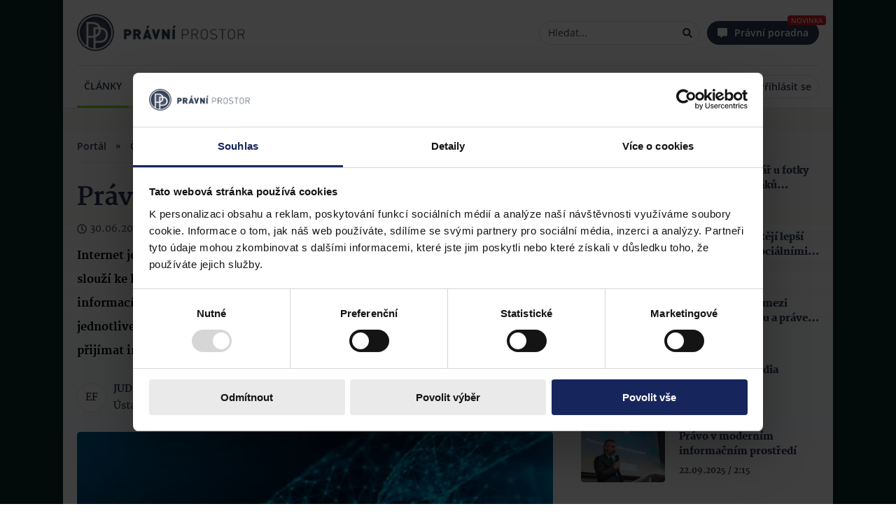

--- FILE ---
content_type: text/html; charset=utf-8
request_url: https://www.pravniprostor.cz/clanky/pravo-it/pravo-na-pristup-k-internetu
body_size: 135276
content:
<!DOCTYPE html><html lang="cs" prefix="og: https://ogp.me/ns#"><head><meta charSet="utf-8"/><meta name="viewport" content="width=device-width"/><meta name="twitter:site" content="@site"/><meta name="twitter:creator" content="@handle"/><meta property="fb:app_id" content="558493528192487"/><meta property="og:url" content="https://www.pravniprostor.cz/clanky/pravo-it/pravo-na-pristup-k-internetu"/><meta property="og:image:alt" content="Právní prostor - logo"/><meta property="og:image:width" content="310"/><meta property="og:image:height" content="310"/><meta property="og:locale" content="cs_CZ"/><meta property="og:site_name" content="Právní prostor"/><meta name="theme-color" content="#fafbff"/><meta name="msapplication-TileColor" content="#fafbff"/><meta name="msapplication-config" content="/browserconfig.xml"/><link rel="shortcut icon" href="/icons/favicon.ico"/><link rel="icon" sizes="32x32" href="/icons/favicon-32x32.png"/><link rel="icon" sizes="16x16" href="/icons/favicon-16x16.png"/><link rel="apple-touch-icon" sizes="180x180" href="/icons/apple-touch-icon.png"/><link rel="mask-icon" href="/icons/safari-pinned-tab.svg"/><link rel="manifest" href="/manifest.webmanifest"/><title>Právo na přístup k internetu | Právní prostor</title><meta name="robots" content="index,follow"/><meta name="googlebot" content="index,follow"/><meta name="description" content="Internet je v současné době důležitým nástrojem v životě jednotlivce. Internet slouží ke komunikaci mezi lidmi navzájem, i mezi jednotlivci a vládou, k přijímání informací a vyjadřování názorů a myšlenek. Prostřednictvím internetu vykonává jednotlivec svá základní práva, jako je např. právo na svobodu vyjadřování a právo přijímat informace, právo na soukromí, na vzdělání apod. "/><meta name="twitter:card" content="summary"/><meta property="og:title" content="Právo na přístup k internetu"/><meta property="og:description" content="Internet je v současné době důležitým nástrojem v životě jednotlivce. Internet slouží ke komunikaci mezi lidmi navzájem, i mezi jednotlivci a vládou, k přijímání informací a vyjadřování názorů a myšlenek. Prostřednictvím internetu vykonává jednotlivec svá základní práva, jako je např. právo na svobodu vyjadřování a právo přijímat informace, právo na soukromí, na vzdělání apod. "/><meta property="og:type" content="article"/><meta property="article:published_time" content="2019-06-30T20:00:00.000Z"/><meta property="article:author" content="https://www.pravniprostor.cz/author/judr-mgr-eva-fialova-llm-phd"/><meta property="article:tag" content="internet"/><meta property="article:tag" content="ostatní"/><meta property="og:image" content="https://www.pravniprostor.cz/storage/app/media/posts/internet_sit_propojeni_data-96b00eaa.png"/><script type="application/ld+json">{
    "@context": "https://schema.org",
    "@type": "Article",
    "mainEntityOfPage": {
      "@type": "WebPage",
      "@id": "https://www.pravniprostor.cz/clanky/pravo-it/pravo-na-pristup-k-internetu"
    },
    "headline": "Právo na přístup k internetu",
    "image": [
      "https://www.pravniprostor.cz/storage/app/media/posts/internet_sit_propojeni_data-96b00eaa.png"
     ],
    "datePublished": "2019-06-30T20:00:00.000Z",
    "dateModified": "2019-06-30T20:00:00.000Z",
    "author": [{"@type": "Person","name": "JUDr. Mgr.  Eva Fialová,  LL.M., Ph.D."}],
    "publisher": {
      "@type": "Organization",
      "name": "Právní prostor",
      "logo": {
        "@type": "ImageObject",
        "url": "https://www.pravniprostor.cz/images/pp-icon.webp"
      }
    },
    "description": "Internet je v současné době důležitým nástrojem v životě jednotlivce. Internet slouží ke komunikaci mezi lidmi navzájem, i mezi jednotlivci a vládou, k přijímání informací a vyjadřování názorů a myšlenek. Prostřednictvím internetu vykonává jednotlivec svá základní práva, jako je např. právo na svobodu vyjadřování a právo přijímat informace, právo na soukromí, na vzdělání apod. "
  }</script><meta name="next-head-count" content="34"/><script type="text/javascript">if((navigator.appName == 'Microsoft Internet Explorer' 
                            || !!(navigator.userAgent.match(/Trident/) 
                            || navigator.userAgent.match(/rv:11/)))
                            )
                             window.location.href = "/nepodporovany-prohlizec.html";</script><link rel="preload" href="/fonts/open-sans/OpenSans-Light.woff2" as="font" type="font/woff2" crossorigin="anonymous"/><link rel="preload" href="/fonts/open-sans/OpenSans-LightItalic.woff2" as="font" type="font/woff2" crossorigin="anonymous"/><link rel="preload" href="/fonts/open-sans/OpenSans-Regular.woff2" as="font" type="font/woff2" crossorigin="anonymous"/><link rel="preload" href="/fonts/open-sans/OpenSans-Italic.woff2" as="font" type="font/woff2" crossorigin="anonymous"/><link rel="preload" href="/fonts/open-sans/OpenSans-SemiBold.woff2" as="font" type="font/woff2" crossorigin="anonymous"/><link rel="preload" href="/fonts/open-sans/OpenSans-SemiBoldItalic.woff2" as="font" type="font/woff2" crossorigin="anonymous"/><link rel="preload" href="/fonts/open-sans/OpenSans-Bold.woff2" as="font" type="font/woff2" crossorigin="anonymous"/><link rel="preload" href="/fonts/open-sans/OpenSans-BoldItalic.woff2" as="font" type="font/woff2" crossorigin="anonymous"/><link rel="preload" href="/fonts/open-sans/OpenSans-ExtraBold.woff2" as="font" type="font/woff2" crossorigin="anonymous"/><link rel="preload" href="/fonts/open-sans/OpenSans-ExtraBoldItalic.woff2" as="font" type="font/woff2" crossorigin="anonymous"/><link rel="preload" href="/fonts/martel/Martel-ExtraLight.woff2" as="font" type="font/woff2" crossorigin="anonymous"/><link rel="preload" href="/fonts/martel/Martel-Regular.woff2" as="font" type="font/woff2" crossorigin="anonymous"/><link rel="preload" href="/fonts/martel/Martel-Bold.woff2" as="font" type="font/woff2" crossorigin="anonymous"/><link rel="preload" href="/fonts/martel/Martel-ExtraBold.woff2" as="font" type="font/woff2" crossorigin="anonymous"/><link rel="preload" href="/fonts/martel/Martel-Black.woff2" as="font" type="font/woff2" crossorigin="anonymous"/><script type="text/javascript">
        (function(w,d,s,l,i){w[l]=w[l]||[];w[l].push({'gtm.start':
        new Date().getTime(),event:'gtm.js'});var f=d.getElementsByTagName(s)[0],
        j=d.createElement(s),dl=l!='dataLayer'?'&l='+l:'';j.async=true;j.src=
        'https://www.googletagmanager.com/gtm.js?id='+i+dl;f.parentNode.insertBefore(j,f);
        })(window,document,'script','dataLayer','GTM-T3LLP9G');
      </script><link rel="amphtml" href="/clanky/pravo-it/pravo-na-pristup-k-internetu?amp=1"/><noscript data-n-css=""></noscript><script defer="" nomodule="" src="/_next/static/chunks/polyfills-c67a75d1b6f99dc8.js"></script><script src="/_next/static/chunks/webpack-b4d90c49bd16fa2e.js" defer=""></script><script src="/_next/static/chunks/framework-73b8966a3c579ab0.js" defer=""></script><script src="/_next/static/chunks/main-f978b1acbe5a1934.js" defer=""></script><script src="/_next/static/chunks/pages/_app-2bf36f5937b25260.js" defer=""></script><script src="/_next/static/chunks/955-f62ddddec40ee125.js" defer=""></script><script src="/_next/static/chunks/552-c1090cd2c0cda70c.js" defer=""></script><script src="/_next/static/chunks/pages/%5B...path%5D-d0bd4bae9002cff2.js" defer=""></script><script src="/_next/static/rj4hbKFfyf0NGXBVJGCbx/_buildManifest.js" defer=""></script><script src="/_next/static/rj4hbKFfyf0NGXBVJGCbx/_ssgManifest.js" defer=""></script><style data-styled="" data-styled-version="5.3.10">.iwLsB{display:inline-block;cursor:pointer;line-height:0;width:14px;height:14px;color:#000;font-style:normal;text-align:center;text-transform:none;}/*!sc*/
.iwLsB svg,.iwLsB img{vertical-align:top;width:100%;height:100%;font-size:inherit;}/*!sc*/
.gbwbzP{display:inline-block;cursor:inherit;line-height:0;width:14px;height:14px;color:#000;font-style:normal;text-align:center;text-transform:none;}/*!sc*/
.gbwbzP svg,.gbwbzP img{vertical-align:top;width:100%;height:100%;font-size:inherit;}/*!sc*/
data-styled.g2[id="sc-bgqQcB"]{content:"iwLsB,gbwbzP,"}/*!sc*/
.irLnGK{color:#000;font-size:14px;font-family:'Open Sans','sans-serif-fallback',sans-serif;line-height:1.5;margin:5px 0;}/*!sc*/
.irLnGK button,.irLnGK input[type="text"],.irLnGK input[type="number"],.irLnGK input[type="email"]{margin:0 5px;}/*!sc*/
.irLnGK i{color:#2b3953;}/*!sc*/
.irLnGK::selection,.irLnGK::-moz-selection{background:#A3D2F7;}/*!sc*/
data-styled.g3[id="Textstyle__StyledText-sc-8uf6d6-0"]{content:"irLnGK,"}/*!sc*/
.eIRzgd{position:relative;display:inline-block;text-align:center;vertical-align:middle;height:34px;padding:0 10px;line-height:1;cursor:pointer;white-space:nowrap;-webkit-user-select:none;-moz-user-select:none;-ms-user-select:none;user-select:none;touch-action:manipulation;-webkit-transition:background-color 0.1s ease;transition:background-color 0.1s ease;box-shadow:0 0px 4px rgba(0,0,0,0.05);background-image:none;outline:0;border:1px solid #DBE2F0;border-radius:4px;color:#000;font-size:14px;font-family:'Open Sans','sans-serif-fallback',sans-serif;font-weight:400;background-color:#f2f2f2;color:#000;border:1px solid #DBE2F0;}/*!sc*/
.eIRzgd > span{display:inline-block;vertical-align:top;height:14px;line-height:1;pointer-events:none;-webkit-transition:margin-left 0.3s cubic-bezier(0.645,0.045,0.355,1);transition:margin-left 0.3s cubic-bezier(0.645,0.045,0.355,1);}/*!sc*/
.eIRzgd i{height:14px;margin:0;vertical-align:top;line-height:1;width:14px;}/*!sc*/
.eIRzgd i + span,.eIRzgd span + i{margin-left:5px;}/*!sc*/
.eIRzgd i{text-rendering:optimizeLegibility;-webkit-font-smoothing:antialiased;-moz-osx-font-smoothing:grayscale;}/*!sc*/
.eIRzgd span{margin:0;}/*!sc*/
.eIRzgd > .sc-bgqQcB,.eIRzgd .Textstyle__StyledText-sc-8uf6d6-0{color:#000;}/*!sc*/
.eIRzgd:hover{background-color:#FFF;}/*!sc*/
.jEaWUS{position:relative;display:inline-block;text-align:center;vertical-align:middle;height:34px;padding:0 10px;line-height:1;cursor:pointer;white-space:nowrap;-webkit-user-select:none;-moz-user-select:none;-ms-user-select:none;user-select:none;touch-action:manipulation;-webkit-transition:background-color 0.1s ease;transition:background-color 0.1s ease;box-shadow:0 0px 4px rgba(0,0,0,0.05);background-image:none;outline:0;border:1px solid #DBE2F0;border-radius:4px;color:#000;font-size:14px;font-family:'Open Sans','sans-serif-fallback',sans-serif;font-weight:400;background-color:#7CB305;color:#FFF;border:1px solid #7CB305;}/*!sc*/
.jEaWUS > span{display:inline-block;vertical-align:top;height:14px;line-height:1;pointer-events:none;-webkit-transition:margin-left 0.3s cubic-bezier(0.645,0.045,0.355,1);transition:margin-left 0.3s cubic-bezier(0.645,0.045,0.355,1);}/*!sc*/
.jEaWUS i{height:14px;margin:0;vertical-align:top;line-height:1;width:14px;}/*!sc*/
.jEaWUS i + span,.jEaWUS span + i{margin-left:5px;}/*!sc*/
.jEaWUS i{text-rendering:optimizeLegibility;-webkit-font-smoothing:antialiased;-moz-osx-font-smoothing:grayscale;}/*!sc*/
.jEaWUS span{margin:0;}/*!sc*/
.jEaWUS > .sc-bgqQcB,.jEaWUS .Textstyle__StyledText-sc-8uf6d6-0{color:#FFF;}/*!sc*/
.jEaWUS:hover{background-color:#96C237;}/*!sc*/
data-styled.g26[id="sc-gxYJeL"]{content:"eIRzgd,jEaWUS,"}/*!sc*/
.WRIZB{background:none;border:none;box-shadow:none;}/*!sc*/
.WRIZB:after{display:none;}/*!sc*/
.WRIZB:hover{background:none;}/*!sc*/
data-styled.g27[id="PureButtonstyle__StyledPureButton-sc-w73sl1-0"]{content:"WRIZB,"}/*!sc*/
.jaKxDj{font-size:0;}/*!sc*/
data-styled.g30[id="sc-ispOId"]{content:"jaKxDj,"}/*!sc*/
.iXZLmc{box-sizing:border-box;display:inline-block;margin:0;min-width:0;height:100%;white-space:nowrap;text-overflow:ellipsis;-webkit-user-select:text;-moz-user-select:text;-ms-user-select:text;user-select:text;-webkit-appearance:none;touch-action:manipulation;outline:0;color:#000;font-family:'Open Sans','sans-serif-fallback',sans-serif;font-weight:400;border:none;background-color:transparent;width:100%;font-size:14px;}/*!sc*/
.iXZLmc::-webkit-input-placeholder{color:#444444;}/*!sc*/
.iXZLmc::-moz-placeholder{color:#444444;}/*!sc*/
.iXZLmc:-ms-input-placeholder{color:#444444;}/*!sc*/
.iXZLmc::placeholder{color:#444444;}/*!sc*/
.iXZLmc::-moz-placeholder{opacity:1;}/*!sc*/
.iXZLmc::-ms-clear{display:none;}/*!sc*/
.sc-kPTPQs + .sc-kcuKUB{margin-left:5px;}/*!sc*/
.iXZLmc + .sc-ispOId{margin-left:5px;}/*!sc*/
data-styled.g31[id="sc-kcuKUB"]{content:"iXZLmc,"}/*!sc*/
.jGrNpY{box-sizing:border-box;display:-webkit-inline-box;display:-webkit-inline-flex;display:-ms-inline-flexbox;display:inline-flex;-webkit-align-items:center;-webkit-box-align:center;-ms-flex-align:center;align-items:center;padding:5px 10px;border-radius:4px;border:1px solid #DBE2F0;background-color:#FFF;-webkit-transition:0.3s border-color;transition:0.3s border-color;width:200px;height:34px;width:100%;border-radius:20px;}/*!sc*/
.jGrNpY:hover{border-color:#2b3953;}/*!sc*/
.jGrNpY:focus-within{border-color:#2b3953;}/*!sc*/
data-styled.g32[id="sc-dcrmVg"]{content:"jGrNpY,"}/*!sc*/
.gVXvDQ{opacity:0;visibility:hidden;z-index:1000;position:fixed;padding:5px 10px;font-size:14px;font-family:'Open Sans','sans-serif-fallback',sans-serif;line-height:1.5;color:#FFF;border-radius:4px;pointer-events:none;-webkit-backdrop-filter:blur(2px);backdrop-filter:blur(2px);background-color:rgba(0,0,0,0.65);}/*!sc*/
data-styled.g45[id="sc-dPwPAC"]{content:"gVXvDQ,"}/*!sc*/
.bqApRU{height:100%;width:100%;position:relative;margin:5px 0px;border-radius:4px;-webkit-animation:bcJOpa 1.6s ease infinite;animation:bcJOpa 1.6s ease infinite;background:linear-gradient( 90deg,#F2F2F2 25%,#DBE2F0 37%,#F2F2F2 63% );background-color:#f2f2f2;background-size:400% 100%;}/*!sc*/
.dlLHei{height:100%;width:100%;position:relative;margin:5px 0px;border-radius:4px;-webkit-animation:bcJOpa 1.6s ease infinite;animation:bcJOpa 1.6s ease infinite;height:26px;background:linear-gradient( 90deg,#F2F2F2 25%,#DBE2F0 37%,#F2F2F2 63% );background-color:#f2f2f2;background-size:400% 100%;}/*!sc*/
data-styled.g46[id="Skeletonstyle__StyledSkeleton-sc-fnqddq-0"]{content:"bqApRU,dlLHei,"}/*!sc*/
@font-face{font-family:"Martel";src:url("/fonts/martel/Martel-ExtraLight.woff2") format("woff2"),url("/fonts/martel/Martel-ExtraLight.ttf") format("truetype");font-weight:200;font-display:swap;}/*!sc*/
@font-face{font-family:"Martel";src:url("/fonts/martel/Martel-Light.woff2") format("woff2"),url("/fonts/martel/Martel-Light.ttf") format("truetype");font-weight:300;font-display:swap;}/*!sc*/
@font-face{font-family:"Martel";src:url("/fonts/martel/Martel-Regular.woff2") format("woff2"),url("/fonts/martel/Martel-Regular.ttf") format("truetype");font-weight:400;font-display:swap;}/*!sc*/
@font-face{font-family:"Martel";src:url("/fonts/martel/Martel-SemiBold.woff2") format("woff2"),url("/fonts/martel/Martel-SemiBold.ttf") format("truetype");font-weight:600;font-display:swap;}/*!sc*/
@font-face{font-family:"Martel";src:url("/fonts/martel/Martel-Bold.woff2") format("woff2"),url("/fonts/martel/Martel-Bold.ttf") format("truetype");font-weight:700;font-display:swap;}/*!sc*/
@font-face{font-family:"Martel";src:url("/fonts/martel/Martel-ExtraBold.woff2") format("woff2"),url("/fonts/martel/Martel-ExtraBold.ttf") format("truetype");font-weight:800;font-display:swap;}/*!sc*/
@font-face{font-family:"Martel";src:url("/fonts/martel/Martel-Black.woff2") format("woff2"),url("/fonts/martel/Martel-Black.ttf") format("truetype");font-weight:900;font-display:swap;}/*!sc*/
@font-face{font-family:"Open Sans";font-style:normal;src:url("/fonts/open-sans/OpenSans-Light.woff2") format("woff2"),url("/fonts/open-sans/OpenSans-Light.ttf") format("truetype");font-weight:300;font-display:swap;}/*!sc*/
@font-face{font-family:"Open Sans";font-style:italic;src:url("/fonts/open-sans/OpenSans-LightItalic.woff2") format("woff2"),url("/fonts/open-sans/OpenSans-LightItalic.ttf") format("truetype");font-weight:300;font-display:swap;}/*!sc*/
@font-face{font-family:"Open Sans";font-style:normal;src:url("/fonts/open-sans/OpenSans-Regular.woff2") format("woff2"),url("/fonts/open-sans/OpenSans-Regular.ttf") format("truetype");font-weight:400;font-display:swap;}/*!sc*/
@font-face{font-family:"Open Sans";font-style:italic;src:url("/fonts/open-sans/OpenSans-Italic.woff2") format("woff2"),url("/fonts/open-sans/OpenSans-Italic.ttf") format("truetype");font-weight:400;font-display:swap;}/*!sc*/
@font-face{font-family:"Open Sans";font-style:normal;src:url("/fonts/open-sans/OpenSans-SemiBold.woff2") format("woff2"),url("/fonts/open-sans/OpenSans-SemiBold.ttf") format("truetype");font-weight:600;font-display:swap;}/*!sc*/
@font-face{font-family:"Open Sans";font-style:italic;src:url("/fonts/open-sans/OpenSans-SemiBoldItalic.woff2") format("woff2"),url("/fonts/open-sans/OpenSans-SemiBoldItalic.ttf") format("truetype");font-weight:600;font-display:swap;}/*!sc*/
@font-face{font-family:"Open Sans";font-style:normal;src:url("/fonts/open-sans/OpenSans-Bold.woff2") format("woff2"),url("/fonts/open-sans/OpenSans-Bold.ttf") format("truetype");font-weight:700;font-display:swap;}/*!sc*/
@font-face{font-family:"Open Sans";font-style:italic;src:url("/fonts/open-sans/OpenSans-BoldItalic.woff2") format("woff2"),url("/fonts/open-sans/OpenSans-BoldItalic.ttf") format("truetype");font-weight:700;font-display:swap;}/*!sc*/
@font-face{font-family:"Open Sans";font-style:normal;src:url("/fonts/open-sans/OpenSans-ExtraBold.woff2") format("woff2"),url("/fonts/open-sans/OpenSans-ExtraBold.ttf") format("truetype");font-weight:800;font-display:swap;}/*!sc*/
@font-face{font-family:"Open Sans";font-style:italic;src:url("/fonts/open-sans/OpenSans-ExtraBoldItalic.woff2") format("woff2"),url("/fonts/open-sans/OpenSans-ExtraBoldItalic.ttf") format("truetype");font-weight:800;font-display:swap;}/*!sc*/
@font-face{font-family:"sans-serif-fallback";src:local(sans-serif);advance-override:10;ascent-override:218.9%;-webkit-descent-override:-60%;descent-override:-60%;line-gap-override:normal;}/*!sc*/
body,body > div,html{width:100%;margin:0;font-family:'Open Sans',"sans-serif-fallback",sans-serif;font-size:16px;}/*!sc*/
data-styled.g108[id="sc-global-iNMyLV1"]{content:"sc-global-iNMyLV1,"}/*!sc*/
.kHkHWZ{max-width:inherit;max-height:inherit;height:inherit;width:inherit;overflow:hidden;position:relative;}/*!sc*/
.kHkHWZ > amp-img{display:block;max-height:inherit;max-width:inherit;height:inherit;width:inherit;object-fit:cover;border-radius:inherit;}/*!sc*/
data-styled.g109[id="Imagestyle__Wrapper-sc-1a76ksq-0"]{content:"kHkHWZ,"}/*!sc*/
.bUPTIP{display:block;max-height:inherit;max-width:inherit;height:inherit;width:inherit;object-fit:cover;border-radius:inherit;}/*!sc*/
data-styled.g110[id="Imagestyle__Image-sc-1a76ksq-1"]{content:"bUPTIP,"}/*!sc*/
.iitaNc.iitaNc{margin:0;max-height:inherit;height:100%;position:absolute;top:0px;left:0px;}/*!sc*/
data-styled.g111[id="Imagestyle__StyledImageSkeleton-sc-1a76ksq-2"]{content:"iitaNc,"}/*!sc*/
.jCGuLV{-webkit-text-decoration:none;text-decoration:none;}/*!sc*/
data-styled.g112[id="Linkstyle__LinkTag-sc-1u7nbop-0"]{content:"jCGuLV,"}/*!sc*/
.bRkSOJ.bRkSOJ{display:-webkit-inline-box;display:-webkit-inline-flex;display:-ms-inline-flexbox;display:inline-flex;color:#444444;margin:0px 10px;height:8px;}/*!sc*/
data-styled.g114[id="Breadcrumbsstyle__StyledIcon-sc-1n2qbwk-1"]{content:"bRkSOJ,"}/*!sc*/
.VPVbp.VPVbp{cursor:pointer;-webkit-text-decoration:none;text-decoration:none;color:#2b3953;font-weight:600;font-size:14px;line-height:17px;margin:0;display:block;white-space:nowrap;}/*!sc*/
.VPVbp.VPVbp:hover{-webkit-text-decoration:underline;text-decoration:underline;}/*!sc*/
data-styled.g115[id="Breadcrumbsstyle__StyledLink-sc-1n2qbwk-2"]{content:"VPVbp,"}/*!sc*/
.iokpoY{display:-webkit-box;display:-webkit-flex;display:-ms-flexbox;display:flex;width:100%;-webkit-align-items:center;-webkit-box-align:center;-ms-flex-align:center;align-items:center;}/*!sc*/
.iokpoY .Breadcrumbsstyle__StyledLink-sc-1n2qbwk-2:last-child{overflow:hidden;text-overflow:ellipsis;color:#444444;cursor:auto;pointer-events:none;}/*!sc*/
data-styled.g116[id="Breadcrumbsstyle__BreadCrumbsWrapper-sc-1n2qbwk-3"]{content:"iokpoY,"}/*!sc*/
.iCiTvG{font-weight:bold;font-size:14px;color:#2b3953;background:#FFF;border:1px solid #DBE2F0;display:-webkit-box;display:-webkit-flex;display:-ms-flexbox;display:flex;-webkit-box-pack:center;-webkit-justify-content:center;-ms-flex-pack:center;justify-content:center;-webkit-align-items:center;-webkit-box-align:center;-ms-flex-align:center;align-items:center;height:40px;width:40px;border-radius:50%;-webkit-flex:0 0 auto;-ms-flex:0 0 auto;flex:0 0 auto;}/*!sc*/
data-styled.g120[id="AuthorDetailstyle__AuthorImagePlaceholder-sc-yrhrj0-1"]{content:"iCiTvG,"}/*!sc*/
.iNIfPZ{font-weight:800;font-size:14px;-webkit-text-decoration:none;text-decoration:none;color:#2b3953;display:inline-block;max-width:100%;white-space:nowrap;overflow:hidden;text-overflow:ellipsis;}/*!sc*/
.iNIfPZ:hover{-webkit-text-decoration:underline;text-decoration:underline;}/*!sc*/
data-styled.g121[id="AuthorDetailstyle__AuthorNameLink-sc-yrhrj0-2"]{content:"iNIfPZ,"}/*!sc*/
.gXIXmc{display:-webkit-box;display:-webkit-flex;display:-ms-flexbox;display:flex;}/*!sc*/
data-styled.g122[id="AuthorDetailstyle__PersonalDetails-sc-yrhrj0-3"]{content:"gXIXmc,"}/*!sc*/
.icYUdO{display:block;font-size:14px;font-weight:700;color:#444444;white-space:nowrap;overflow:hidden;text-overflow:ellipsis;}/*!sc*/
data-styled.g123[id="AuthorDetailstyle__AuthorCompanyDetailsText-sc-yrhrj0-4"]{content:"icYUdO,"}/*!sc*/
.bYcZNI.bYcZNI.bYcZNI [data-title]::after{width:100%;white-space:normal;}/*!sc*/
@media (min-width:481px) and (max-width:901px) ,(max-width:481px){.bYcZNI.bYcZNI [data-title]::before,.bYcZNI.bYcZNI [data-title]::after{display:none;}}/*!sc*/
data-styled.g126[id="AuthorDetailstyle__AuthorDetails-sc-yrhrj0-7"]{content:"bYcZNI,"}/*!sc*/
.bjVLED{display:-webkit-box;display:-webkit-flex;display:-ms-flexbox;display:flex;-webkit-align-items:center;-webkit-box-align:center;-ms-flex-align:center;align-items:center;width:100%;}/*!sc*/
.bjVLED .AuthorDetailstyle__AuthorDetails-sc-yrhrj0-7,.bjVLED .AuthorDetailstyle__AuthorDetailsLoading-sc-yrhrj0-6{width:0px;-webkit-flex:1 1 auto;-ms-flex:1 1 auto;flex:1 1 auto;margin:0px 10px;}/*!sc*/
data-styled.g127[id="AuthorDetailstyle__AuthorWrapper-sc-yrhrj0-8"]{content:"bjVLED,"}/*!sc*/
.biSGNO{font-size:18px;font-weight:bold;line-height:18px;color:#2b3953;margin:0px;}/*!sc*/
data-styled.g136[id="NewsletterSubscriptionstyle__NewsletterSubscriptionTitle-sc-1hpdo5g-0"]{content:"biSGNO,"}/*!sc*/
.fcdLie{font-family:'Martel','serif';font-size:12px;font-weight:600;line-height:18px;color:#444444;}/*!sc*/
data-styled.g137[id="NewsletterSubscriptionstyle__NewsletterSubscriptionDescription-sc-1hpdo5g-1"]{content:"fcdLie,"}/*!sc*/
.gORZVo{width:100%;}/*!sc*/
.gORZVo .NewsletterSubscriptionstyle__StyledNewsletterInput-sc-1hpdo5g-2{margin-top:10px;}/*!sc*/
data-styled.g139[id="NewsletterSubscriptionstyle__NewsletterTextInputWrapper-sc-1hpdo5g-3"]{content:"gORZVo,"}/*!sc*/
.kYUQjb.kYUQjb{height:100px;width:100px;}/*!sc*/
data-styled.g140[id="NewsletterSubscriptionstyle__StyledImage-sc-1hpdo5g-4"]{content:"kYUQjb,"}/*!sc*/
.boWzfG{display:-webkit-box;display:-webkit-flex;display:-ms-flexbox;display:flex;-webkit-box-pack:justify;-webkit-justify-content:space-between;-ms-flex-pack:justify;justify-content:space-between;-webkit-align-items:center;-webkit-box-align:center;-ms-flex-align:center;align-items:center;background:#FFF;border:1px solid #DBE2F0;border-radius:4px;padding:15px;}/*!sc*/
.boWzfG .NewsletterSubscriptionstyle__NewsletterTextInputWrapper-sc-1hpdo5g-3{margin-right:10px;}/*!sc*/
.boWzfG .NewsletterSubscriptionstyle__StyledImage-sc-1hpdo5g-4{-webkit-flex:0 0 auto;-ms-flex:0 0 auto;flex:0 0 auto;}/*!sc*/
data-styled.g141[id="NewsletterSubscriptionstyle__NewsletterSubscriptionWrapper-sc-1hpdo5g-5"]{content:"boWzfG,"}/*!sc*/
.fFgrzd{display:inline-block;margin:5px 5px 0 0;padding:2px 10px;font-weight:500;text-transform:uppercase;background:#fff;border-radius:15px;border:1px solid #DBE2F0;color:#2b3953;-webkit-text-decoration:none;text-decoration:none;}/*!sc*/
.fFgrzd:hover{-webkit-text-decoration:none;text-decoration:none;opacity:0.8;}/*!sc*/
data-styled.g142[id="LinkTagstyle__StyledLink-sc-33814h-0"]{content:"fFgrzd,"}/*!sc*/
.ibZNqC.ibZNqC{font-size:14px;line-height:1;}/*!sc*/
data-styled.g143[id="LinkTagstyle__StyledText-sc-33814h-1"]{content:"ibZNqC,"}/*!sc*/
.etVMUv{color:#2b3953;-webkit-text-decoration:none;text-decoration:none;}/*!sc*/
.etVMUv:hover{-webkit-text-decoration:underline;text-decoration:underline;}/*!sc*/
data-styled.g145[id="ArticleSamplestyle__ArticleLink-sc-2e89y2-0"]{content:"etVMUv,"}/*!sc*/
.kviIOL{font-size:0px;color:transparent;}/*!sc*/
data-styled.g146[id="ArticleSamplestyle__ArticleImageLink-sc-2e89y2-1"]{content:"kviIOL,"}/*!sc*/
.gbjAlL.gbjAlL{width:120px;height:75px;border-radius:4px;}/*!sc*/
@media (min-width:481px) and (max-width:901px){}/*!sc*/
@media (min-width:901px) and (max-width:1201px) ,(min-width:1201px) and (max-width:1801px) ,(min-width:1801px){}/*!sc*/
.cxhePj.cxhePj{width:120px;height:75px;border-radius:4px;}/*!sc*/
@media (min-width:481px) and (max-width:901px){}/*!sc*/
@media (min-width:901px) and (max-width:1201px) ,(min-width:1201px) and (max-width:1801px) ,(min-width:1801px){.cxhePj.cxhePj{width:230px;height:130px;}}/*!sc*/
data-styled.g148[id="ArticleSamplestyle__StyledImage-sc-2e89y2-3"]{content:"gbjAlL,cxhePj,"}/*!sc*/
.lda-dzn.lda-dzn{margin:0px;height:19px;margin-bottom:10px;}/*!sc*/
@media (min-width:901px) and (max-width:1201px) ,(min-width:1201px) and (max-width:1801px) ,(min-width:1801px){.lda-dzn.lda-dzn{margin:0px;height:21px;}}/*!sc*/
.jmkgnc.jmkgnc{margin:0px;height:19px;margin-bottom:0px;}/*!sc*/
@media (min-width:901px) and (max-width:1201px) ,(min-width:1201px) and (max-width:1801px) ,(min-width:1801px){.jmkgnc.jmkgnc{margin:0px;height:27px;}}/*!sc*/
data-styled.g149[id="ArticleSamplestyle__ArticleTitleSkeleton-sc-2e89y2-4"]{content:"lda-dzn,jmkgnc,"}/*!sc*/
.iULhvD{max-height:54px;font-weight:900;font-size:14px;line-height:19px;color:#2b3953;overflow:hidden;display:-webkit-box;box-orient:vertical;text-overflow:ellipsis;-webkit-box-orient:vertical;margin:0px;line-clamp:3;-webkit-line-clamp:3;}/*!sc*/
@media (min-width:901px) and (max-width:1201px) ,(min-width:1201px) and (max-width:1801px) ,(min-width:1801px){.iULhvD{max-height:54px;font-size:18px;line-height:27px;line-clamp:2;-webkit-line-clamp:2;font-size:14px;font-weight:900;line-height:21px;max-height:42px;line-clamp:2;-webkit-line-clamp:2;}}/*!sc*/
.iULhvD > .highlight{position:relative;display:inline-block;z-index:1;}/*!sc*/
.iULhvD > .highlight::before{background:#ffeeb4;content:"";display:block;background:rgba(255,238,180);position:absolute;width:100%;height:60%;top:0px;bottom:0px;margin:auto;z-index:-1;}/*!sc*/
.eiNOAX{max-height:54px;font-weight:900;font-size:14px;line-height:19px;color:#2b3953;overflow:hidden;display:-webkit-box;box-orient:vertical;text-overflow:ellipsis;-webkit-box-orient:vertical;margin:0px;line-clamp:3;-webkit-line-clamp:3;}/*!sc*/
@media (min-width:901px) and (max-width:1201px) ,(min-width:1201px) and (max-width:1801px) ,(min-width:1801px){.eiNOAX{max-height:54px;font-size:18px;line-height:27px;line-clamp:2;-webkit-line-clamp:2;}}/*!sc*/
.eiNOAX > .highlight{position:relative;display:inline-block;z-index:1;}/*!sc*/
.eiNOAX > .highlight::before{background:#ffeeb4;content:"";display:block;background:rgba(255,238,180);position:absolute;width:100%;height:60%;top:0px;bottom:0px;margin:auto;z-index:-1;}/*!sc*/
data-styled.g150[id="ArticleSamplestyle__ArticleTitle-sc-2e89y2-5"]{content:"iULhvD,eiNOAX,"}/*!sc*/
.kWYvnD.kWYvnD{height:18px;}/*!sc*/
data-styled.g151[id="ArticleSamplestyle__ArticleSnippetSkeleton-sc-2e89y2-6"]{content:"kWYvnD,"}/*!sc*/
.dQkJUq{max-height:36px;font-size:14px;font-weight:600;line-height:19px;color:#444444;overflow:hidden;margin:0px;display:-webkit-box;-webkit-line-clamp:2;-webkit-box-orient:vertical;text-overflow:ellipsis;}/*!sc*/
@media (min-width:901px) and (max-width:1201px) ,(min-width:1201px) and (max-width:1801px) ,(min-width:1801px){.dQkJUq{display:-webkit-box;}}/*!sc*/
.dQkJUq > .highlight{position:relative;display:inline-block;z-index:1;}/*!sc*/
.dQkJUq > .highlight::before{background:#ffeeb4;content:"";display:block;background:rgba(255,238,180);position:absolute;width:100%;height:60%;top:0px;bottom:0px;margin:auto;z-index:-1;}/*!sc*/
data-styled.g152[id="ArticleSamplestyle__ArticleSnippet-sc-2e89y2-7"]{content:"dQkJUq,"}/*!sc*/
.dEgdQI{width:100%;}/*!sc*/
.dEgdQI > .ArticleSamplestyle__ArticleSnippet-sc-2e89y2-7{display:none;}/*!sc*/
@media (min-width:481px) and (max-width:901px) ,(min-width:901px) and (max-width:1201px) ,(min-width:1201px) and (max-width:1801px) ,(min-width:1801px){.dEgdQI > .ArticleSamplestyle__ArticleSnippet-sc-2e89y2-7{display:-webkit-box;}}/*!sc*/
.dEgdQI .ArticleSamplestyle__ArticleSnippet-sc-2e89y2-7{margin-top:5px;}/*!sc*/
.dEgdQI .ArticleSamplestyle__AdditionalInfoWrapper-sc-2e89y2-14{margin-top:10px;}/*!sc*/
data-styled.g160[id="ArticleSamplestyle__ArticleDetailsWrapper-sc-2e89y2-15"]{content:"dEgdQI,"}/*!sc*/
.AcPnJ{width:100%;display:-webkit-box;display:-webkit-flex;display:-ms-flexbox;display:flex;-webkit-flex-direction:row;-ms-flex-direction:row;flex-direction:row;}/*!sc*/
@media (min-width:901px) and (max-width:1201px) ,(min-width:1201px) and (max-width:1801px) ,(min-width:1801px){.AcPnJ{-webkit-flex-direction:row;-ms-flex-direction:row;flex-direction:row;}}/*!sc*/
.AcPnJ .ArticleSamplestyle__StyledImage-sc-2e89y2-3{-webkit-flex:0 0 auto;-ms-flex:0 0 auto;flex:0 0 auto;margin-right:20px;}/*!sc*/
data-styled.g161[id="ArticleSamplestyle__ArticleSampleContent-sc-2e89y2-16"]{content:"AcPnJ,"}/*!sc*/
.cWuLRA{display:-webkit-box;display:-webkit-flex;display:-ms-flexbox;display:flex;font-family:'Martel','serif';position:relative;}/*!sc*/
@media (min-width:901px) and (max-width:1201px) ,(min-width:481px) and (max-width:901px) ,(min-width:1201px) and (max-width:1801px) ,(min-width:1801px){}/*!sc*/
.cWuLRA > .ArticleSamplestyle__ArticleTitle-sc-2e89y2-5{margin-bottom:10px;}/*!sc*/
.cWuLRA > .ArticleSamplestyle__ArticleSnippet-sc-2e89y2-7{margin-top:10px;}/*!sc*/
data-styled.g162[id="ArticleSamplestyle__ArticleSampleWrapper-sc-2e89y2-17"]{content:"cWuLRA,"}/*!sc*/
.jwsbVg .ArticleListstyle__StyledBookmarkPaginator-sc-1qobcpd-0{margin-top:20px;margin-left:-20px;width:calc(100% + 40px);}/*!sc*/
.jwsbVg .ArticleListstyle__StyledArticleSample-sc-1qobcpd-1{padding:10px 0px;}/*!sc*/
data-styled.g174[id="ArticleListstyle__ArticlesContainer-sc-1qobcpd-2"]{content:"jwsbVg,"}/*!sc*/
.bWTHIo > *:last-child{margin-top:10px;}/*!sc*/
@media (min-width:901px) and (max-width:1201px) ,(min-width:1201px) and (max-width:1801px) ,(min-width:1801px){.bWTHIo .ArticleListstyle__StyledBookmarkPaginator-sc-1qobcpd-0{display:none;}}/*!sc*/
data-styled.g177[id="ArticleListstyle__ArticleListWrapper-sc-1qobcpd-5"]{content:"bWTHIo,"}/*!sc*/
.etBoKD{width:30px;height:30px;border-radius:4px;}/*!sc*/
.etBoKD:focus{outline:none;}/*!sc*/
.etBoKD:hover{opacity:0.8;}/*!sc*/
data-styled.g192[id="ShareButtonsstyle__FBIcon-sc-1386pkf-1"]{content:"etBoKD,"}/*!sc*/
.gobUNY{width:30px;height:30px;border-radius:4px;}/*!sc*/
.gobUNY:focus{outline:none;}/*!sc*/
.gobUNY:hover{opacity:0.8;}/*!sc*/
data-styled.g193[id="ShareButtonsstyle__FBShareButton-sc-1386pkf-2"]{content:"gobUNY,"}/*!sc*/
.eLZXkU{width:30px;height:30px;border-radius:4px;}/*!sc*/
.eLZXkU.eLZXkU{display:-webkit-box;display:-webkit-flex;display:-ms-flexbox;display:flex;-webkit-box-pack:center;-webkit-justify-content:center;-ms-flex-pack:center;justify-content:center;-webkit-align-items:center;-webkit-box-align:center;-ms-flex-align:center;align-items:center;}/*!sc*/
.eLZXkU.eLZXkU svg{color:white;}/*!sc*/
.eLZXkU:focus{outline:none;}/*!sc*/
.eLZXkU:hover{opacity:0.8;}/*!sc*/
data-styled.g195[id="ShareButtonsstyle__TWShareButton-sc-1386pkf-4"]{content:"eLZXkU,"}/*!sc*/
.hYUhbK{width:30px;height:30px;border-radius:4px;}/*!sc*/
.hYUhbK:focus{outline:none;}/*!sc*/
.hYUhbK:hover{opacity:0.8;}/*!sc*/
data-styled.g196[id="ShareButtonsstyle__LIIcon-sc-1386pkf-5"]{content:"hYUhbK,"}/*!sc*/
.wzkXN{width:30px;height:30px;border-radius:4px;}/*!sc*/
.wzkXN:focus{outline:none;}/*!sc*/
.wzkXN:hover{opacity:0.8;}/*!sc*/
data-styled.g197[id="ShareButtonsstyle__LIShareButton-sc-1386pkf-6"]{content:"wzkXN,"}/*!sc*/
.thhtV{font-size:0px;width:30px;height:30px;border-radius:4px;}/*!sc*/
.thhtV:focus{outline:none;}/*!sc*/
.thhtV:hover{opacity:0.8;}/*!sc*/
data-styled.g199[id="ShareButtonsstyle__RSSLink-sc-1386pkf-8"]{content:"thhtV,"}/*!sc*/
.bCLtYb{display:-webkit-box;display:-webkit-flex;display:-ms-flexbox;display:flex;-webkit-align-items:center;-webkit-box-align:center;-ms-flex-align:center;align-items:center;}/*!sc*/
.bCLtYb .ShareButtonsstyle__ShareTitle-sc-1386pkf-0{margin-right:12px;}/*!sc*/
.bCLtYb > *:not(:first-child){margin-left:10px;}/*!sc*/
data-styled.g200[id="ShareButtonsstyle__Wrapper-sc-1386pkf-9"]{content:"bCLtYb,"}/*!sc*/
.hDjuxa.hDjuxa{height:14px;width:14px;color:#2b3953;}/*!sc*/
data-styled.g201[id="SearchInputstyle__SearchIcon-sc-1ac6fu1-0"]{content:"hDjuxa,"}/*!sc*/
.iWhMlV.iWhMlV{height:40px;}/*!sc*/
@media (min-width:1801px) ,(min-width:901px) and (max-width:1201px) ,(min-width:1201px) and (max-width:1801px){.iWhMlV.iWhMlV{height:34px;}}/*!sc*/
data-styled.g202[id="SearchInputstyle__SearchInputElement-sc-1ac6fu1-1"]{content:"iWhMlV,"}/*!sc*/
.huWgwZ{width:100%;}/*!sc*/
data-styled.g203[id="SearchInputstyle__SearchWrapper-sc-1ac6fu1-2"]{content:"huWgwZ,"}/*!sc*/
.hswUam{font-size:16px;font-weight:bold;line-height:14px;color:#2b3953;margin:0px;}/*!sc*/
data-styled.g204[id="NewsletterSubscriptionstyle__NewsletterTitle-sc-12v43g0-0"]{content:"hswUam,"}/*!sc*/
.ehATxA{font-family:'Martel','serif';font-size:12px;font-weight:600;line-height:18px;color:#444444;margin:0px;}/*!sc*/
data-styled.g205[id="NewsletterSubscriptionstyle__NewsltetterDescription-sc-12v43g0-1"]{content:"ehATxA,"}/*!sc*/
.fFBoBW .NewsletterSubscriptionstyle__NewsltetterDescription-sc-12v43g0-1{margin-top:5px;}/*!sc*/
data-styled.g206[id="NewsletterSubscriptionstyle__TextWrapper-sc-12v43g0-2"]{content:"fFBoBW,"}/*!sc*/
.fercXY{display:-webkit-box;display:-webkit-flex;display:-ms-flexbox;display:flex;}/*!sc*/
.fercXY .NewsletterSubscriptionstyle__TextWrapper-sc-12v43g0-2{margin-right:15px;}/*!sc*/
data-styled.g207[id="NewsletterSubscriptionstyle__DescriptionWrapper-sc-12v43g0-3"]{content:"fercXY,"}/*!sc*/
.eLoVbp .NewsletterSubscriptionstyle__StyledNewsletterInput-sc-12v43g0-4{margin-top:20px;}/*!sc*/
data-styled.g209[id="NewsletterSubscriptionstyle__NewsletterSubscriptionWrapper-sc-12v43g0-5"]{content:"eLoVbp,"}/*!sc*/
.cWVbcs{font-size:16px;font-weight:bold;line-height:14px;color:#2b3953;margin:0px;}/*!sc*/
data-styled.g210[id="Footerstyle__SectionTitle-sc-17cxjb9-0"]{content:"cWVbcs,"}/*!sc*/
.QRObp{width:200px;}/*!sc*/
data-styled.g211[id="Footerstyle__BadgeIcon-sc-17cxjb9-1"]{content:"QRObp,"}/*!sc*/
.QCmbc{font-size:14px;font-weight:600;line-height:14px;color:#444444;-webkit-text-decoration:none;text-decoration:none;}/*!sc*/
.QCmbc:hover{-webkit-text-decoration:underline;text-decoration:underline;}/*!sc*/
.QCmbc{margin:7px 0px;}/*!sc*/
data-styled.g212[id="Footerstyle__SectionLink-sc-17cxjb9-2"]{content:"QCmbc,"}/*!sc*/
.dseABR{display:-webkit-box;display:-webkit-flex;display:-ms-flexbox;display:flex;-webkit-flex-direction:column;-ms-flex-direction:column;flex-direction:column;}/*!sc*/
.dseABR .Footerstyle__SectionTitle-sc-17cxjb9-0{margin-bottom:20px;}/*!sc*/
data-styled.g213[id="Footerstyle__FooterSection-sc-17cxjb9-3"]{content:"dseABR,"}/*!sc*/
.ikMKMU{font-size:0px;color:transparent;}/*!sc*/
data-styled.g214[id="Footerstyle__LogoLink-sc-17cxjb9-4"]{content:"ikMKMU,"}/*!sc*/
.fIAxSY{width:178px;height:40px;}/*!sc*/
.fIAxSY.fIAxSY > img{object-fit:contain;}/*!sc*/
data-styled.g215[id="Footerstyle__LogoImage-sc-17cxjb9-5"]{content:"fIAxSY,"}/*!sc*/
.cmgEyK{-webkit-box-pack:justify;-webkit-justify-content:space-between;-ms-flex-pack:justify;justify-content:space-between;}/*!sc*/
data-styled.g216[id="Footerstyle__StyledShareButtons-sc-17cxjb9-6"]{content:"cmgEyK,"}/*!sc*/
.cHrFMJ{max-width:190px;}/*!sc*/
.cHrFMJ .Footerstyle__StyledShareButtons-sc-17cxjb9-6{margin-top:15px;}/*!sc*/
data-styled.g217[id="Footerstyle__LogoSection-sc-17cxjb9-7"]{content:"cHrFMJ,"}/*!sc*/
.kQRDnh{width:270px;}/*!sc*/
data-styled.g220[id="Footerstyle__StyledNewsletterSubscription-sc-17cxjb9-10"]{content:"kQRDnh,"}/*!sc*/
.kgrjDU{width:100%;max-width:1100px;display:-webkit-box;display:-webkit-flex;display:-ms-flexbox;display:flex;-webkit-box-pack:justify;-webkit-justify-content:space-between;-ms-flex-pack:justify;justify-content:space-between;padding:30px 0px;-webkit-flex-direction:column;-ms-flex-direction:column;flex-direction:column;position:relative;}/*!sc*/
.kgrjDU .Footerstyle__FooterSection-sc-17cxjb9-3{-webkit-order:0;-ms-flex-order:0;order:0;margin:20px 0px;}/*!sc*/
.kgrjDU .Footerstyle__LogoSection-sc-17cxjb9-7{-webkit-order:-2;-ms-flex-order:-2;order:-2;}/*!sc*/
.kgrjDU .Footerstyle__StyledNewsletterSubscription-sc-17cxjb9-10{-webkit-order:-1;-ms-flex-order:-1;order:-1;margin:20px 0px;}/*!sc*/
@media (min-width:481px) and (max-width:901px){.kgrjDU .Footerstyle__FooterSection-sc-17cxjb9-3,.kgrjDU .Footerstyle__StyledNewsletterSubscription-sc-17cxjb9-10{width:50%;}}/*!sc*/
@media (min-width:481px) and (max-width:901px) ,(min-width:1801px) ,(min-width:901px) and (max-width:1201px) ,(min-width:1201px) and (max-width:1801px){.kgrjDU{-webkit-flex-direction:row;-ms-flex-direction:row;flex-direction:row;-webkit-flex-wrap:wrap;-ms-flex-wrap:wrap;flex-wrap:wrap;}}/*!sc*/
@media (min-width:1801px) ,(min-width:901px) and (max-width:1201px) ,(min-width:1201px) and (max-width:1801px){.kgrjDU .Footerstyle__FooterSection-sc-17cxjb9-3,.kgrjDU .Footerstyle__LogoSection-sc-17cxjb9-7,.kgrjDU .Footerstyle__StyledNewsletterSubscription-sc-17cxjb9-10{-webkit-order:0;-ms-flex-order:0;order:0;}}/*!sc*/
data-styled.g221[id="Footerstyle__FooterContent-sc-17cxjb9-11"]{content:"kgrjDU,"}/*!sc*/
.dFDfJ{font-size:14px;font-weight:600;line-height:19px;color:#2b3953;-webkit-text-decoration:none;text-decoration:none;}/*!sc*/
.dFDfJ:hover{-webkit-text-decoration:underline;text-decoration:underline;}/*!sc*/
data-styled.g222[id="Footerstyle__CopyRightLink-sc-17cxjb9-12"]{content:"dFDfJ,"}/*!sc*/
.eXtlHF{width:100%;max-width:1100px;min-height:58px;display:-webkit-box;display:-webkit-flex;display:-ms-flexbox;display:flex;-webkit-align-items:center;-webkit-box-align:center;-ms-flex-align:center;align-items:center;-webkit-box-pack:justify;-webkit-justify-content:space-between;-ms-flex-pack:justify;justify-content:space-between;}/*!sc*/
@media (min-width:481px) and (max-width:901px) ,(max-width:481px){.eXtlHF{padding-top:20px;-webkit-box-pack:center;-webkit-justify-content:center;-ms-flex-pack:center;justify-content:center;-webkit-flex-direction:column;-ms-flex-direction:column;flex-direction:column;}.eXtlHF .Footerstyle__BadgeIcon-sc-17cxjb9-1{margin-top:20px;margin-bottom:20px;}.eXtlHF .Footerstyle__CopyRightLink-sc-17cxjb9-12{text-align:center;}}/*!sc*/
data-styled.g223[id="Footerstyle__FooterCopyRight-sc-17cxjb9-13"]{content:"eXtlHF,"}/*!sc*/
.fjVpYs{width:100%;padding-top:10px;min-height:40px;border-top:1px solid #DBE2F0;font-size:12px;margin-bottom:10px;}/*!sc*/
data-styled.g225[id="Footerstyle__LeftSideNotice-sc-17cxjb9-15"]{content:"fjVpYs,"}/*!sc*/
.kazgAj{width:100%;background-color:#FFF;border-top:solid 1px #DBE2F0;box-sizing:border-box;display:-webkit-box;display:-webkit-flex;display:-ms-flexbox;display:flex;-webkit-box-pack:center;-webkit-justify-content:center;-ms-flex-pack:center;justify-content:center;-webkit-flex-direction:column;-ms-flex-direction:column;flex-direction:column;-webkit-align-items:center;-webkit-box-align:center;-ms-flex-align:center;align-items:center;padding:0px 20px;box-sizing:border-box;}/*!sc*/
.kazgAj .Footerstyle__FooterCopyRight-sc-17cxjb9-13{border-top:1px solid #DBE2F0;}/*!sc*/
.kazgAj .Footerstyle__FooterContent-sc-17cxjb9-11,.kazgAj .Footerstyle__FooterCopyRight-sc-17cxjb9-13{-webkit-flex:1 1 auto;-ms-flex:1 1 auto;flex:1 1 auto;}/*!sc*/
data-styled.g226[id="Footerstyle__StyledFooter-sc-17cxjb9-16"]{content:"kazgAj,"}/*!sc*/
.jmDbOj.jmDbOj{height:14px;width:14px;color:#2b3953;}/*!sc*/
data-styled.g230[id="AccountButtonstyle__StyledIcon-sc-1hwkos9-0"]{content:"jmDbOj,"}/*!sc*/
.fMZTtg.fMZTtg{width:100%;display:-webkit-box;display:-webkit-flex;display:-ms-flexbox;display:flex;-webkit-align-items:center;-webkit-box-align:center;-ms-flex-align:center;align-items:center;-webkit-box-pack:justify;-webkit-justify-content:space-between;-ms-flex-pack:justify;justify-content:space-between;box-sizing:border-box;-webkit-text-decoration:none;text-decoration:none;font-weight:600;line-height:1;font-size:14px;color:#2b3953;font-family:'Open Sans','sans-serif-fallback',sans-serif;}/*!sc*/
.fMZTtg .AccountButtonstyle__StyledIcon-sc-1hwkos9-0{margin-right:10px;}/*!sc*/
data-styled.g232[id="AccountButtonstyle__StyledLoginLink-sc-1hwkos9-2"]{content:"fMZTtg,"}/*!sc*/
.cUVpSR{display:-webkit-box;display:-webkit-flex;display:-ms-flexbox;display:flex;-webkit-align-items:center;-webkit-box-align:center;-ms-flex-align:center;align-items:center;border-radius:20px;height:40px;padding:0px 10px;background:#FFF;border:1px solid #DBE2F0;}/*!sc*/
.cUVpSR:hover{border-color:#2b3953;}/*!sc*/
@media (min-width:1801px) ,(min-width:901px) and (max-width:1201px) ,(min-width:1201px) and (max-width:1801px){.cUVpSR{height:34px;}}/*!sc*/
data-styled.g233[id="AccountButtonstyle__LoginLinkWrapper-sc-1hwkos9-3"]{content:"cUVpSR,"}/*!sc*/
.bDQhEY.bDQhEY{height:14px;width:14px;color:#fff;}/*!sc*/
data-styled.g234[id="PoradnaLinkstyle__PoradnaIcon-sc-1ddra58-0"]{content:"bDQhEY,"}/*!sc*/
.eXhSnm{font-size:14px;line-height:14px;font-weight:600;color:#fff;}/*!sc*/
data-styled.g235[id="PoradnaLinkstyle__LinkText-sc-1ddra58-1"]{content:"eXhSnm,"}/*!sc*/
.cwGEkh{background:#d41c25;color:#fff;font-size:10px;line-height:14px;font-weight:normal;border-radius:4px;padding:0 5px;position:absolute;top:-8px;right:-10px;margin-left:10px;text-transform:uppercase;display:inline-block;}/*!sc*/
data-styled.g236[id="PoradnaLinkstyle__Badge-sc-1ddra58-2"]{content:"cwGEkh,"}/*!sc*/
.evsPCp.evsPCp{display:-webkit-box;display:-webkit-flex;display:-ms-flexbox;display:flex;-webkit-box-pack:center;-webkit-justify-content:center;-ms-flex-pack:center;justify-content:center;-webkit-align-items:center;-webkit-box-align:center;-ms-flex-align:center;align-items:center;height:34px;min-width:34px;border-radius:34px;box-sizing:border-box;background:#2b3953;padding:0px 15px;-webkit-text-decoration:none;text-decoration:none;position:relative;}/*!sc*/
.evsPCp .PoradnaLinkstyle__LinkText-sc-1ddra58-1{margin-left:10px;}/*!sc*/
data-styled.g237[id="PoradnaLinkstyle__StyledLink-sc-1ddra58-3"]{content:"evsPCp,"}/*!sc*/
.eCKfys.eCKfys.eCKfys{height:40px;min-width:40px;}/*!sc*/
@media (max-width:481px) ,(min-width:1201px) and (max-width:1801px) ,(min-width:1801px){.eCKfys{display:none;}}/*!sc*/
@media (max-width:481px){.eCKfys .PoradnaLinkstyle__LinkText-sc-1ddra58-1{display:none;}}/*!sc*/
data-styled.g239[id="NavMenuUserMenustyle__StyledPoradnaLink-sc-piwjpn-1"]{content:"eCKfys,"}/*!sc*/
.esUHrk{display:-webkit-box;display:-webkit-flex;display:-ms-flexbox;display:flex;-webkit-flex-direction:row;-ms-flex-direction:row;flex-direction:row;}/*!sc*/
data-styled.g244[id="NavMenuUserMenustyle__TopBar-sc-piwjpn-6"]{content:"esUHrk,"}/*!sc*/
.ftVDZe{display:-webkit-box;display:-webkit-flex;display:-ms-flexbox;display:flex;-webkit-flex-direction:column;-ms-flex-direction:column;flex-direction:column;width:100%;}/*!sc*/
.ftVDZe .NavMenuUserMenustyle__StyledSearch-sc-piwjpn-0,.ftVDZe .NavMenuUserMenustyle__StyledPoradnaLink-sc-piwjpn-1{margin-right:10px;}/*!sc*/
.ftVDZe .NavMenuUserMenustyle__StyledAccountButton-sc-piwjpn-2,.ftVDZe .NavMenuUserMenustyle__UserAvatarWrapper-sc-piwjpn-5,.ftVDZe .NavMenuUserMenustyle__StyledPoradnaLink-sc-piwjpn-1{-webkit-flex:0 0 auto;-ms-flex:0 0 auto;flex:0 0 auto;}/*!sc*/
.ftVDZe .NavMenuUserMenustyle__UserMenuContainer-sc-piwjpn-9{padding:20px 0px;border-bottom:3px solid #DBE2F0;}/*!sc*/
data-styled.g248[id="NavMenuUserMenustyle__NavMenuUserMenuWrapper-sc-piwjpn-10"]{content:"ftVDZe,"}/*!sc*/
.FNOqR{width:50%;font-weight:600;font-size:16px;color:#2b3953;-webkit-text-decoration:none;text-decoration:none;margin:10px 0px;display:-webkit-box;display:-webkit-flex;display:-ms-flexbox;display:flex;-webkit-align-items:center;-webkit-box-align:center;-ms-flex-align:center;align-items:center;}/*!sc*/
@media (min-width:1801px) ,(min-width:901px) and (max-width:1201px) ,(min-width:1201px) and (max-width:1801px){.FNOqR{font-size:14px;margin:2px;border-left:3px solid #94d00051;padding:0px 10px;min-height:28px;color:#000;font-weight:400;white-space:nowrap;}.FNOqR:hover{border-left-color:#94d000;}}/*!sc*/
.iHCuLN{width:50%;font-weight:600;font-size:16px;color:#2b3953;-webkit-text-decoration:none;text-decoration:none;margin:10px 0px;display:-webkit-box;display:-webkit-flex;display:-ms-flexbox;display:flex;-webkit-align-items:center;-webkit-box-align:center;-ms-flex-align:center;align-items:center;}/*!sc*/
@media (min-width:1801px) ,(min-width:901px) and (max-width:1201px) ,(min-width:1201px) and (max-width:1801px){.iHCuLN{font-size:14px;margin:2px;border-left:3px solid #fe9a0051;padding:0px 10px;min-height:28px;color:#000;font-weight:400;white-space:nowrap;}.iHCuLN:hover{border-left-color:#fe9a00;}}/*!sc*/
.xEKlV{width:50%;font-weight:600;font-size:16px;color:#2b3953;-webkit-text-decoration:none;text-decoration:none;margin:10px 0px;display:-webkit-box;display:-webkit-flex;display:-ms-flexbox;display:flex;-webkit-align-items:center;-webkit-box-align:center;-ms-flex-align:center;align-items:center;}/*!sc*/
@media (min-width:1801px) ,(min-width:901px) and (max-width:1201px) ,(min-width:1201px) and (max-width:1801px){.xEKlV{font-size:14px;margin:2px;border-left:3px solid #00abf051;padding:0px 10px;min-height:28px;color:#000;font-weight:400;white-space:nowrap;}.xEKlV:hover{border-left-color:#00abf0;}}/*!sc*/
.uMxF{width:50%;font-weight:600;font-size:16px;color:#2b3953;-webkit-text-decoration:none;text-decoration:none;margin:10px 0px;display:-webkit-box;display:-webkit-flex;display:-ms-flexbox;display:flex;-webkit-align-items:center;-webkit-box-align:center;-ms-flex-align:center;align-items:center;}/*!sc*/
@media (min-width:1801px) ,(min-width:901px) and (max-width:1201px) ,(min-width:1201px) and (max-width:1801px){.uMxF{font-size:14px;margin:2px;border-left:3px solid #a6136f51;padding:0px 10px;min-height:28px;color:#000;font-weight:400;white-space:nowrap;}.uMxF:hover{border-left-color:#a6136f;}}/*!sc*/
data-styled.g250[id="NavMenustyle__SubItemLink-sc-1r5galq-1"]{content:"FNOqR,iHCuLN,xEKlV,uMxF,"}/*!sc*/
.kXJUME{display:-webkit-box;display:-webkit-flex;display:-ms-flexbox;display:flex;-webkit-flex-wrap:wrap;-ms-flex-wrap:wrap;flex-wrap:wrap;background:#FFF;padding:10px 0px;border-radius:4px;min-width:230px;}/*!sc*/
@media (min-width:1801px) ,(min-width:901px) and (max-width:1201px) ,(min-width:1201px) and (max-width:1801px){.kXJUME{position:absolute;top:100%;left:0px;box-shadow:rgba(0,0,0,0.15) 0px 4px 8px 0px;-webkit-flex-flow:column;-ms-flex-flow:column;flex-flow:column;}}/*!sc*/
data-styled.g251[id="NavMenustyle__SubItemsContainer-sc-1r5galq-2"]{content:"kXJUME,"}/*!sc*/
.fZwuSU{box-sizing:border-box;display:-webkit-box;display:-webkit-flex;display:-ms-flexbox;display:flex;position:relative;cursor:pointer;text-transform:uppercase;font-weight:bold;line-height:1;font-size:18px;color:#2b3953;-webkit-text-decoration:none;text-decoration:none;padding-bottom:15px;border-bottom:3px solid #94d000;}/*!sc*/
.fZwuSU:hover{border-bottom:3px solid #94d000;}/*!sc*/
@media (min-width:1801px) ,(min-width:901px) and (max-width:1201px) ,(min-width:1201px) and (max-width:1801px){.fZwuSU{height:60px;font-size:14px;font-weight:600;padding:0px 10px;-webkit-box-pack:center;-webkit-justify-content:center;-ms-flex-pack:center;justify-content:center;-webkit-align-items:center;-webkit-box-align:center;-ms-flex-align:center;align-items:center;}}/*!sc*/
.foMAXM{box-sizing:border-box;display:-webkit-box;display:-webkit-flex;display:-ms-flexbox;display:flex;position:relative;cursor:pointer;text-transform:uppercase;font-weight:bold;line-height:1;font-size:18px;color:#2b3953;-webkit-text-decoration:none;text-decoration:none;padding-bottom:15px;border-bottom:3px solid #fe9a0051;}/*!sc*/
.foMAXM:hover{border-bottom:3px solid #fe9a00;}/*!sc*/
@media (min-width:1801px) ,(min-width:901px) and (max-width:1201px) ,(min-width:1201px) and (max-width:1801px){.foMAXM{height:60px;font-size:14px;font-weight:600;padding:0px 10px;-webkit-box-pack:center;-webkit-justify-content:center;-ms-flex-pack:center;justify-content:center;-webkit-align-items:center;-webkit-box-align:center;-ms-flex-align:center;align-items:center;}}/*!sc*/
.himJXw{box-sizing:border-box;display:-webkit-box;display:-webkit-flex;display:-ms-flexbox;display:flex;position:relative;cursor:pointer;text-transform:uppercase;font-weight:bold;line-height:1;font-size:18px;color:#2b3953;-webkit-text-decoration:none;text-decoration:none;padding-bottom:15px;border-bottom:3px solid #00abf051;}/*!sc*/
.himJXw:hover{border-bottom:3px solid #00abf0;}/*!sc*/
@media (min-width:1801px) ,(min-width:901px) and (max-width:1201px) ,(min-width:1201px) and (max-width:1801px){.himJXw{height:60px;font-size:14px;font-weight:600;padding:0px 10px;-webkit-box-pack:center;-webkit-justify-content:center;-ms-flex-pack:center;justify-content:center;-webkit-align-items:center;-webkit-box-align:center;-ms-flex-align:center;align-items:center;}}/*!sc*/
.clgsGA{box-sizing:border-box;display:-webkit-box;display:-webkit-flex;display:-ms-flexbox;display:flex;position:relative;cursor:pointer;text-transform:uppercase;font-weight:bold;line-height:1;font-size:18px;color:#2b3953;-webkit-text-decoration:none;text-decoration:none;padding-bottom:15px;border-bottom:3px solid #d41c2551;}/*!sc*/
.clgsGA:hover{border-bottom:3px solid #d41c25;}/*!sc*/
@media (min-width:1801px) ,(min-width:901px) and (max-width:1201px) ,(min-width:1201px) and (max-width:1801px){.clgsGA{height:60px;font-size:14px;font-weight:600;padding:0px 10px;-webkit-box-pack:center;-webkit-justify-content:center;-ms-flex-pack:center;justify-content:center;-webkit-align-items:center;-webkit-box-align:center;-ms-flex-align:center;align-items:center;}}/*!sc*/
.cOTJWk{box-sizing:border-box;display:-webkit-box;display:-webkit-flex;display:-ms-flexbox;display:flex;position:relative;cursor:pointer;text-transform:uppercase;font-weight:bold;line-height:1;font-size:18px;color:#2b3953;-webkit-text-decoration:none;text-decoration:none;padding-bottom:15px;border-bottom:3px solid #86318b51;}/*!sc*/
.cOTJWk:hover{border-bottom:3px solid #86318b;}/*!sc*/
@media (min-width:1801px) ,(min-width:901px) and (max-width:1201px) ,(min-width:1201px) and (max-width:1801px){.cOTJWk{height:60px;font-size:14px;font-weight:600;padding:0px 10px;-webkit-box-pack:center;-webkit-justify-content:center;-ms-flex-pack:center;justify-content:center;-webkit-align-items:center;-webkit-box-align:center;-ms-flex-align:center;align-items:center;}}/*!sc*/
.cINhDM{box-sizing:border-box;display:-webkit-box;display:-webkit-flex;display:-ms-flexbox;display:flex;position:relative;cursor:pointer;text-transform:uppercase;font-weight:bold;line-height:1;font-size:18px;color:#2b3953;-webkit-text-decoration:none;text-decoration:none;padding-bottom:15px;border-bottom:3px solid #a6136f51;}/*!sc*/
.cINhDM:hover{border-bottom:3px solid #a6136f;}/*!sc*/
@media (min-width:1801px) ,(min-width:901px) and (max-width:1201px) ,(min-width:1201px) and (max-width:1801px){.cINhDM{height:60px;font-size:14px;font-weight:600;padding:0px 10px;-webkit-box-pack:center;-webkit-justify-content:center;-ms-flex-pack:center;justify-content:center;-webkit-align-items:center;-webkit-box-align:center;-ms-flex-align:center;align-items:center;}}/*!sc*/
.cWWwWA{box-sizing:border-box;display:-webkit-box;display:-webkit-flex;display:-ms-flexbox;display:flex;position:relative;cursor:pointer;text-transform:uppercase;font-weight:bold;line-height:1;font-size:18px;color:#2b3953;-webkit-text-decoration:none;text-decoration:none;padding-bottom:15px;border-bottom:3px solid #1d13a651;}/*!sc*/
.cWWwWA:hover{border-bottom:3px solid #1d13a6;}/*!sc*/
@media (min-width:1801px) ,(min-width:901px) and (max-width:1201px) ,(min-width:1201px) and (max-width:1801px){.cWWwWA{height:60px;font-size:14px;font-weight:600;padding:0px 10px;-webkit-box-pack:center;-webkit-justify-content:center;-ms-flex-pack:center;justify-content:center;-webkit-align-items:center;-webkit-box-align:center;-ms-flex-align:center;align-items:center;}}/*!sc*/
data-styled.g252[id="NavMenustyle__MainLink-sc-1r5galq-3"]{content:"fZwuSU,foMAXM,himJXw,clgsGA,cOTJWk,cINhDM,cWWwWA,"}/*!sc*/
.gxlsgM{position:relative;}/*!sc*/
@media (min-width:1801px) ,(min-width:901px) and (max-width:1201px) ,(min-width:1201px) and (max-width:1801px){.gxlsgM .NavMenustyle__SubItemsContainer-sc-1r5galq-2{display:none;}.gxlsgM:hover .NavMenustyle__SubItemsContainer-sc-1r5galq-2{display:-webkit-box;display:-webkit-flex;display:-ms-flexbox;display:flex;}}/*!sc*/
data-styled.g253[id="NavMenustyle__MenuItem-sc-1r5galq-4"]{content:"gxlsgM,"}/*!sc*/
.hDqodX{display:-webkit-box;display:-webkit-flex;display:-ms-flexbox;display:flex;-webkit-flex-direction:column;-ms-flex-direction:column;flex-direction:column;width:100%;background:#FFF;padding:0px 20px 20px 20px;box-sizing:border-box;max-height:calc(100vh - 60px);overflow-y:auto;box-shadow:0px 3px 8px #00000033;display:none;}/*!sc*/
.hDqodX .NavMenustyle__StyledNavMenuUserMenu-sc-1r5galq-0{margin-top:20px;}/*!sc*/
.hDqodX .NavMenustyle__MenuItem-sc-1r5galq-4{margin-top:30px;}/*!sc*/
.hDqodX .NavMenustyle__StyledNavMenuUserMenu-sc-1r5galq-0 + .NavMenustyle__MenuItem-sc-1r5galq-4{margin-top:20px;}/*!sc*/
@media (min-width:901px) and (max-width:1201px) ,(min-width:1201px) and (max-width:1801px) ,(min-width:1801px){.hDqodX .NavMenustyle__StyledNavMenuUserMenu-sc-1r5galq-0{display:none;}}/*!sc*/
@media (min-width:1801px) ,(min-width:901px) and (max-width:1201px) ,(min-width:1201px) and (max-width:1801px){.hDqodX{display:-webkit-box;display:-webkit-flex;display:-ms-flexbox;display:flex;-webkit-flex-direction:row;-ms-flex-direction:row;flex-direction:row;width:auto;padding:0px;max-height:none;overflow-y:initial;box-shadow:none;}.hDqodX .NavMenustyle__MenuItem-sc-1r5galq-4,.hDqodX .NavMenustyle__StyledNavMenuUserMenu-sc-1r5galq-0 + .NavMenustyle__MenuItem-sc-1r5galq-4{margin-top:0px;}}/*!sc*/
data-styled.g254[id="NavMenustyle__MenuWrapper-sc-1r5galq-5"]{content:"hDqodX,"}/*!sc*/
.dCWMar{display:block;width:135px;height:30px;background:url("/images/pp-logo.webp");background-size:contain;background-repeat:no-repeat;color:rgba(0,0,0,0);margin-right:20px;}/*!sc*/
@media (min-width:1801px) ,(min-width:901px) and (max-width:1201px) ,(min-width:1201px) and (max-width:1801px){.dCWMar{width:240px;height:53px;}}/*!sc*/
data-styled.g293[id="Headerstyle__LogoLink-sc-14nl9ba-1"]{content:"dCWMar,"}/*!sc*/
.bIxYUj.bIxYUj{width:34px;height:34px;}/*!sc*/
@media (max-width:481px) ,(min-width:481px) and (max-width:901px){.bIxYUj{display:none;}}/*!sc*/
data-styled.g294[id="Headerstyle__LogoIconStickyImage-sc-14nl9ba-2"]{content:"bIxYUj,"}/*!sc*/
.dBDhrw.dBDhrw{height:34px;margin-right:20px;}/*!sc*/
@media (min-width:901px) and (max-width:1201px) ,(min-width:1201px) and (max-width:1801px) ,(min-width:1801px){.dBDhrw{display:none;}}/*!sc*/
data-styled.g297[id="Headerstyle__LogoStickyImage-sc-14nl9ba-5"]{content:"dBDhrw,"}/*!sc*/
.dlPPSf{display:-webkit-box;display:-webkit-flex;display:-ms-flexbox;display:flex;-webkit-align-items:center;-webkit-box-align:center;-ms-flex-align:center;align-items:center;color:rgba(0,0,0,0);}/*!sc*/
@media (min-width:1801px) ,(min-width:901px) and (max-width:1201px) ,(min-width:1201px) and (max-width:1801px){.dlPPSf[data-visible-logo="false"]{display:none;}}/*!sc*/
data-styled.g298[id="Headerstyle__LogoStickyLink-sc-14nl9ba-6"]{content:"dlPPSf,"}/*!sc*/
.dxrgwG.dxrgwG{width:230px;}/*!sc*/
data-styled.g299[id="Headerstyle__StyledSearch-sc-14nl9ba-7"]{content:"dxrgwG,"}/*!sc*/
.bQqiim{display:-webkit-box;display:-webkit-flex;display:-ms-flexbox;display:flex;-webkit-align-items:center;-webkit-box-align:center;-ms-flex-align:center;align-items:center;}/*!sc*/
.bQqiim .Headerstyle__StyledPoradnaLink-sc-14nl9ba-8{margin-left:10px;}/*!sc*/
data-styled.g302[id="Headerstyle__SearchLinkWrapper-sc-14nl9ba-10"]{content:"bQqiim,"}/*!sc*/
.ffQevd{display:-webkit-box;display:-webkit-flex;display:-ms-flexbox;display:flex;-webkit-align-items:center;-webkit-box-align:center;-ms-flex-align:center;align-items:center;}/*!sc*/
data-styled.g303[id="Headerstyle__StyledDoubleLogo-sc-14nl9ba-11"]{content:"ffQevd,"}/*!sc*/
.fHrjAe{width:100%;max-width:1100px;display:-webkit-box;display:-webkit-flex;display:-ms-flexbox;display:flex;-webkit-align-items:center;-webkit-box-align:center;-ms-flex-align:center;align-items:center;-webkit-box-pack:justify;-webkit-justify-content:space-between;-ms-flex-pack:justify;justify-content:space-between;padding:20px 0px;border-bottom:1px solid #DBE2F0;}/*!sc*/
data-styled.g304[id="Headerstyle__HeaderTopInnerWrapper-sc-14nl9ba-12"]{content:"fHrjAe,"}/*!sc*/
.gVWtdw{width:100%;display:-webkit-box;display:-webkit-flex;display:-ms-flexbox;display:flex;-webkit-box-pack:center;-webkit-justify-content:center;-ms-flex-pack:center;justify-content:center;background-color:#FFF;position:relative;z-index:100;padding:0px 20px;box-sizing:border-box;}/*!sc*/
@media (max-width:481px) ,(min-width:481px) and (max-width:901px){.gVWtdw{display:none;}}/*!sc*/
data-styled.g305[id="Headerstyle__HeaderTopWrapper-sc-14nl9ba-13"]{content:"gVWtdw,"}/*!sc*/
@media (min-width:901px) and (max-width:1201px) ,(min-width:1201px) and (max-width:1801px) ,(min-width:1801px){.izOHZV{display:none;}}/*!sc*/
data-styled.g306[id="Headerstyle__StyledNotifications-sc-14nl9ba-14"]{content:"izOHZV,"}/*!sc*/
.ikQjNC.ikQjNC{color:#2b3953;}/*!sc*/
data-styled.g307[id="Headerstyle__MenuIcon-sc-14nl9ba-15"]{content:"ikQjNC,"}/*!sc*/
.cRwsiX.cRwsiX{font-weight:600;font-size:16px;text-transform:uppercase;margin-left:10px;}/*!sc*/
data-styled.g308[id="Headerstyle__MenuButtonText-sc-14nl9ba-16"]{content:"cRwsiX,"}/*!sc*/
.fEbFju{background-color:transparent;border:0;box-shadow:none;}/*!sc*/
data-styled.g309[id="Headerstyle__MenuButton-sc-14nl9ba-17"]{content:"fEbFju,"}/*!sc*/
@media (min-width:901px) and (max-width:1201px) ,(min-width:1201px) and (max-width:1801px) ,(min-width:1801px){.dCwrNq{display:none;}}/*!sc*/
data-styled.g310[id="Headerstyle__MenuButtonLinkWrapper-sc-14nl9ba-18"]{content:"dCwrNq,"}/*!sc*/
.bnihxX{display:-webkit-box;display:-webkit-flex;display:-ms-flexbox;display:flex;-webkit-box-pack:center;-webkit-justify-content:center;-ms-flex-pack:center;justify-content:center;-webkit-align-items:center;-webkit-box-align:center;-ms-flex-align:center;align-items:center;}/*!sc*/
@media (min-width:901px) and (max-width:1201px) ,(min-width:1201px) and (max-width:1801px) ,(min-width:1801px){.bnihxX{display:none;}}/*!sc*/
data-styled.g311[id="Headerstyle__MenuButtonWrapper-sc-14nl9ba-19"]{content:"bnihxX,"}/*!sc*/
@media (max-width:481px) ,(min-width:481px) and (max-width:901px){.guoNkb{display:none;}}/*!sc*/
data-styled.g313[id="Headerstyle__StyledHeaderUserMenu-sc-14nl9ba-21"]{content:"guoNkb,"}/*!sc*/
.hrllGN{width:100%;max-width:1100px;height:60px;-webkit-align-items:center;-webkit-box-align:center;-ms-flex-align:center;align-items:center;display:-webkit-box;display:-webkit-flex;display:-ms-flexbox;display:flex;position:relative;background:#FFF;padding:0px 20px;}/*!sc*/
.hrllGN .Headerstyle__StyledNavMenu-sc-14nl9ba-20{position:absolute;top:100%;left:0px;z-index:10000;}/*!sc*/
@media (min-width:1801px) ,(min-width:901px) and (max-width:1201px) ,(min-width:1201px) and (max-width:1801px){.hrllGN .Headerstyle__StyledNavMenu-sc-14nl9ba-20{position:relative;-webkit-flex:0 0 auto;-ms-flex:0 0 auto;flex:0 0 auto;top:auto;}}/*!sc*/
.hrllGN .Headerstyle__StyledHeaderUserMenu-sc-14nl9ba-21,.hrllGN .Headerstyle__MenuButtonWrapper-sc-14nl9ba-19,.hrllGN .Headerstyle__MenuButtonLinkWrapper-sc-14nl9ba-18{margin-left:auto;}/*!sc*/
.hrllGN .Headerstyle__LogoStickyLink-sc-14nl9ba-6{margin-right:15px;}/*!sc*/
data-styled.g314[id="Headerstyle__MenuContainer-sc-14nl9ba-22"]{content:"hrllGN,"}/*!sc*/
.bjzXsS{width:100%;display:-webkit-box;display:-webkit-flex;display:-ms-flexbox;display:flex;-webkit-box-pack:center;-webkit-justify-content:center;-ms-flex-pack:center;justify-content:center;position:-webkit-sticky;position:sticky;top:-1px;z-index:100;background:#FFF;border-bottom:1px solid #DBE2F0;}/*!sc*/
@media print{.bjzXsS{position:relative;}}/*!sc*/
data-styled.g315[id="Headerstyle__StyledHeader-sc-14nl9ba-23"]{content:"bjzXsS,"}/*!sc*/
.dydzD{width:100%;display:-webkit-box;display:-webkit-flex;display:-ms-flexbox;display:flex;-webkit-box-pack:center;-webkit-justify-content:center;-ms-flex-pack:center;justify-content:center;background:#fafbff 0% 0% no-repeat padding-box;padding:45px 20px;box-sizing:border-box;position:relative;}/*!sc*/
.dydzD > *:first-child{width:100%;}/*!sc*/
@media (min-width:1801px) ,(min-width:901px) and (max-width:1201px) ,(min-width:1201px) and (max-width:1801px){.dydzD > *:first-child{max-width:680px;}.dydzD.dydzD > *:first-child:last-child{max-width:1100px;}.dydzD > *:not(:first-child){margin-left:40px;}}/*!sc*/
.dydzD::before{content:"";display:block;height:100%;max-height:500px;width:100%;background:transparent linear-gradient(180deg,#94D0000F,#FFFFFF00) 0% 0% no-repeat padding-box;position:absolute;top:0px;left:0px;z-index:0;}/*!sc*/
data-styled.g325[id="Layoutstyle__StyledMain-sc-5onstu-1"]{content:"dydzD,"}/*!sc*/
.gmBnuc{min-height:100vh;width:1100px;display:-webkit-box;display:-webkit-flex;display:-ms-flexbox;display:flex;-webkit-flex-direction:column;-ms-flex-direction:column;flex-direction:column;margin:0;background-color:white;box-shadow:0 0 8px rgba(0,0,0,0.1);}/*!sc*/
.gmBnuc .Layoutstyle__StyledMain-sc-5onstu-1{-webkit-flex:2 0 auto;-ms-flex:2 0 auto;flex:2 0 auto;}/*!sc*/
@media only screen and (max-width:1100px){.gmBnuc{width:100%;}}/*!sc*/
data-styled.g326[id="Layoutstyle__Container-sc-5onstu-2"]{content:"gmBnuc,"}/*!sc*/
.NrYHJ.NrYHJ{width:100%;display:-webkit-box;display:-webkit-flex;display:-ms-flexbox;display:flex;-webkit-box-pack:center;-webkit-justify-content:center;-ms-flex-pack:center;justify-content:center;background-color:#eeeefb;}/*!sc*/
@media only screen and (max-width:1450px){.NrYHJ.NrYHJ{background-color:white;}}/*!sc*/
data-styled.g327[id="Layoutstyle__LayoutBackground-sc-5onstu-3"]{content:"NrYHJ,"}/*!sc*/
.jPLYQN.jPLYQN{width:calc((100% - 1100px) / 2);display:-webkit-box;display:-webkit-flex;display:-ms-flexbox;display:flex;-webkit-box-pack:center;-webkit-justify-content:center;-ms-flex-pack:center;justify-content:center;position:relative;}/*!sc*/
.jPLYQN.jPLYQN img,.jPLYQN.jPLYQN video{cursor:pointer;width:-webkit-fit-content;width:-moz-fit-content;width:fit-content;height:-webkit-fit-content;height:-moz-fit-content;height:fit-content;position:absolute;top:0;max-width:250px;top:94px;}/*!sc*/
@media only screen and (max-height:1000px){.jPLYQN.jPLYQN img,.jPLYQN.jPLYQN video{top:94px;}}/*!sc*/
@media only screen and (max-height:900px){.jPLYQN.jPLYQN img,.jPLYQN.jPLYQN video{top:40px;}}/*!sc*/
@media only screen and (max-height:800px){.jPLYQN.jPLYQN img,.jPLYQN.jPLYQN video{top:0px;}}/*!sc*/
@media only screen and (max-width:1800px){.jPLYQN.jPLYQN img,.jPLYQN.jPLYQN video{max-width:205px;}}/*!sc*/
@media only screen and (max-width:1600px){.jPLYQN.jPLYQN img,.jPLYQN.jPLYQN video{max-width:190px;}}/*!sc*/
@media only screen and (max-width:1500px){.jPLYQN.jPLYQN img,.jPLYQN.jPLYQN video{max-width:160px;}}/*!sc*/
@media only screen and (max-width:1450px){.jPLYQN.jPLYQN{display:none;}}/*!sc*/
data-styled.g328[id="Layoutstyle__SidebannerRight-sc-5onstu-4"]{content:"jPLYQN,"}/*!sc*/
.cxfdZA.cxfdZA{width:calc((100% - 1100px) / 2);display:-webkit-box;display:-webkit-flex;display:-ms-flexbox;display:flex;-webkit-box-pack:center;-webkit-justify-content:center;-ms-flex-pack:center;justify-content:center;position:relative;}/*!sc*/
.cxfdZA.cxfdZA img,.cxfdZA.cxfdZA video{width:-webkit-fit-content;width:-moz-fit-content;width:fit-content;height:-webkit-fit-content;height:-moz-fit-content;height:fit-content;cursor:pointer;max-width:250px;z-index:98;position:absolute;top:94px;}/*!sc*/
@media only screen and (max-height:1000px){.cxfdZA.cxfdZA img,.cxfdZA.cxfdZA video{top:94px;}}/*!sc*/
@media only screen and (max-height:900px){.cxfdZA.cxfdZA img,.cxfdZA.cxfdZA video{top:40px;}}/*!sc*/
@media only screen and (max-height:800px){.cxfdZA.cxfdZA img,.cxfdZA.cxfdZA video{top:0px;}}/*!sc*/
@media only screen and (max-width:1800px){.cxfdZA.cxfdZA img,.cxfdZA.cxfdZA video{max-width:205px;}}/*!sc*/
@media only screen and (max-width:1600px){.cxfdZA.cxfdZA img,.cxfdZA.cxfdZA video{max-width:190px;}}/*!sc*/
@media only screen and (max-width:1500px){.cxfdZA.cxfdZA img,.cxfdZA.cxfdZA video{max-width:160px;}}/*!sc*/
@media only screen and (max-width:1450px){.cxfdZA.cxfdZA{display:none;}}/*!sc*/
data-styled.g329[id="Layoutstyle__SidebannerLeft-sc-5onstu-5"]{content:"cxfdZA,"}/*!sc*/
.bwcmZK{font-size:16px;line-height:14px;font-weight:bold;color:#2b3953;margin:0px;text-transform:uppercase;}/*!sc*/
data-styled.g450[id="DefaultSidebarstyle__SectionTitle-sc-159dwei-0"]{content:"bwcmZK,"}/*!sc*/
.grzCDz{color:#2b3953;-webkit-text-decoration:none;text-decoration:none;}/*!sc*/
.grzCDz:hover{-webkit-text-decoration:underline;text-decoration:underline;}/*!sc*/
data-styled.g451[id="DefaultSidebarstyle__SectionTitleLink-sc-159dwei-1"]{content:"grzCDz,"}/*!sc*/
.jfhoSV{padding:10px 0px;}/*!sc*/
data-styled.g452[id="DefaultSidebarstyle__RecomandedArticleSample-sc-159dwei-2"]{content:"jfhoSV,"}/*!sc*/
.csgzFv .DefaultSidebarstyle__SectionTitle-sc-159dwei-0{margin-bottom:10px;}/*!sc*/
data-styled.g454[id="DefaultSidebarstyle__StyledArticleList-sc-159dwei-4"]{content:"csgzFv,"}/*!sc*/
.kGoIet{height:305px;width:305px;}/*!sc*/
data-styled.g456[id="DefaultSidebarstyle__StyledBanner-sc-159dwei-6"]{content:"kGoIet,"}/*!sc*/
.jHDiCa{z-index:1;width:375px;}/*!sc*/
.jHDiCa > *:not(:first-child){margin-top:30px;}/*!sc*/
@media (max-width:481px) ,(min-width:481px) and (max-width:901px){.jHDiCa{display:none;}}/*!sc*/
data-styled.g458[id="DefaultSidebarstyle__SidebarWrapper-sc-159dwei-8"]{content:"jHDiCa,"}/*!sc*/
@-webkit-keyframes bcJOpa{from{background-position:100% 50%;}to{background-position:0 50%;}}/*!sc*/
@keyframes bcJOpa{from{background-position:100% 50%;}to{background-position:0 50%;}}/*!sc*/
data-styled.g460[id="sc-keyframes-bcJOpa"]{content:"bcJOpa,"}/*!sc*/
.jXaEco{line-height:2;text-align:left;font-size:16px;font-weight:500;word-break:break-word;position:relative;clear:both;color:#2b3953;}/*!sc*/
@media (max-width:481px){.jXaEco{font-size:16px;line-height:28px;}}/*!sc*/
.jXaEco .ArticleContentstyle__StyledInlineBanner-sc-1qy3biz-3{margin:20px 0px;}/*!sc*/
.jXaEco p:first-child{margin-top:0px;}/*!sc*/
.jXaEco.jXaEco.jXaEco.jXaEco.jXaEco.jXaEco.jXaEco.jXaEco.jXaEco > p{text-align:left;}/*!sc*/
.jXaEco > *:not(.codexis-widget),.jXaEco *:not(.codexis-ai-widget) a{color:#2b3953;}/*!sc*/
.jXaEco h2,.jXaEco h3,.jXaEco h4,.jXaEco h5,.jXaEco h6{color:#000;line-height:1.5;}/*!sc*/
.jXaEco h2{font-size:22px;font-weight:800;}/*!sc*/
.jXaEco h3{font-size:20px;font-weight:800;}/*!sc*/
@media (max-width:481px){.jXaEco h2{font-size:18px;font-weight:800;}.jXaEco h3{font-size:18px;font-weight:800;}}/*!sc*/
.jXaEco iframe{width:100%;}/*!sc*/
.jXaEco img{max-width:100%;height:auto;}/*!sc*/
.jXaEco table.table-no-wrap{display:block;overflow-x:auto;white-space:nowrap;}/*!sc*/
.jXaEco table .table-cell-no-wrap{white-space:nowrap;}/*!sc*/
.jXaEco table{border-spacing:0;width:100%;}/*!sc*/
.jXaEco table td,.jXaEco table th{border:0.5px solid rgb(217,217,217);}/*!sc*/
.jXaEco table th:first-child,.jXaEco table td:first-child{border-left-width:2px;}/*!sc*/
.jXaEco table th:last-child,.jXaEco table td:last-child{border-right-width:2px;}/*!sc*/
.jXaEco table tr:last-child > td{border-bottom-width:2px;}/*!sc*/
.jXaEco table th,.jXaEco table .table-header-cell{background:rgb(242,242,242);font-weight:700;}/*!sc*/
.jXaEco table{border-radius:5px;}/*!sc*/
.jXaEco table *:first-child > *:first-child > td,.jXaEco table *:first-child > *:first-child > th{border-top:4px solid rgb(124,179,5);}/*!sc*/
.jXaEco table *:first-child > *:first-child *:first-child{border-top-left-radius:5px;}/*!sc*/
.jXaEco table *:first-child > *:first-child *:last-child{border-top-right-radius:5px;}/*!sc*/
.jXaEco table tr:last-child td:first-child{border-bottom-left-radius:5px;}/*!sc*/
.jXaEco table tr:last-child td:last-child{border-bottom-right-radius:5px;}/*!sc*/
.jXaEco table td,.jXaEco table th{padding:0px 10px;}/*!sc*/
.jXaEco table td *,.jXaEco table th *{margin:0px;}/*!sc*/
@media only screen and (max-width:901px){.jXaEco table{display:block;overflow:auto;}.jXaEco table td,.jXaEco table th{min-width:80px;}}/*!sc*/
.jXaEco .codexis-widget-wrapper{display:inline-block;max-width:100%;}/*!sc*/
.jXaEco .codexis-widget-wrapper > *{display:inline-block;}/*!sc*/
.jXaEco .codexis-widget-placeholder{display:inline-block;vertical-align:bottom;max-width:100%;color:rgb(124,179,5);-webkit-text-decoration-style:dashed;text-decoration-style:dashed;-webkit-text-decoration-line:underline;text-decoration-line:underline;cursor:help;}/*!sc*/
.jXaEco .codexis-widget{color:black;}/*!sc*/
.jXaEco .codexis-ai-widget{margin:20px 0;max-width:680px;}/*!sc*/
.jXaEco .codexis-widget-wrapper{border-radius:10px;background:linear-gradient(180deg,#042F2E 0%,#134E4A 100%);overflow:hidden;font-family:'Segoe UI',-apple-system,BlinkMacSystemFont,Roboto,sans-serif;width:100%;}/*!sc*/
.jXaEco .codexis-widget-header{display:-webkit-box;display:-webkit-flex;display:-ms-flexbox;display:flex;-webkit-align-items:center;-webkit-box-align:center;-ms-flex-align:center;align-items:center;gap:16px;padding:16px 20px;}/*!sc*/
@media only screen and (max-width:768px){.jXaEco .codexis-widget-header{padding:12px 20px;}}/*!sc*/
.jXaEco .codexis-widget-logo-container{position:relative;-webkit-flex-shrink:0;-ms-flex-negative:0;flex-shrink:0;display:-webkit-inline-box;display:-webkit-inline-flex;display:-ms-inline-flexbox;display:inline-flex;-webkit-align-items:center;-webkit-box-align:center;-ms-flex-align:center;align-items:center;width:100%;}/*!sc*/
.jXaEco .codexis-widget-logo-svg{height:28px;width:auto;display:block;}/*!sc*/
@media only screen and (max-width:768px){.jXaEco .codexis-widget-logo-svg{height:20px;}}/*!sc*/
.jXaEco .codexis-widget-ai-badge{background:#7cb305;color:black;font-size:12px;padding:2px 10px;border-radius:6px;line-height:1.2;white-space:nowrap;margin-left:10px;}/*!sc*/
.jXaEco .codexis-widget-content{-webkit-flex:1;-ms-flex:1;flex:1;min-width:0;}/*!sc*/
.jXaEco .codexis-widget-title{font-size:16px;font-weight:600;color:#333;margin:0;}/*!sc*/
.jXaEco .codexis-widget-button{display:-webkit-inline-box;display:-webkit-inline-flex;display:-ms-inline-flexbox;display:inline-flex;-webkit-align-items:center;-webkit-box-align:center;-ms-flex-align:center;align-items:center;-webkit-box-pack:center;-webkit-justify-content:center;-ms-flex-pack:center;justify-content:center;padding:8px 16px;background:rgb(124,179,5);color:white !important;-webkit-text-decoration:none;text-decoration:none;border-radius:4px;font-size:14px;font-weight:600;-webkit-transition:background-color 0.2s ease;transition:background-color 0.2s ease;-webkit-flex-shrink:0;-ms-flex-negative:0;flex-shrink:0;white-space:nowrap;margin-left:auto;}/*!sc*/
@media only screen and (max-width:768px){.jXaEco .codexis-widget-button{padding:3px 16px;}}/*!sc*/
.jXaEco .codexis-widget-button:hover{background:rgb(100,150,4);color:white;-webkit-text-decoration:none;text-decoration:none;}/*!sc*/
.jXaEco .codexis-widget-iframe-wrapper{position:relative;padding:0px 10px 10px 10px;height:510px;display:block !important;width:auto !important;}/*!sc*/
@media only screen and (max-width:768px){.jXaEco .codexis-widget-iframe-wrapper{height:410px;}}/*!sc*/
.jXaEco .codexis-widget-iframe{width:100%;height:500px;border-radius:8px;background:#fff;}/*!sc*/
@media only screen and (max-width:768px){.jXaEco .codexis-widget-iframe{height:400px;}}/*!sc*/
.jXaEco .fr-wrapper .codexis-ai-widget{cursor:pointer;}/*!sc*/
data-styled.g477[id="ArticleContentstyle__StyledArticleContent-sc-1qy3biz-5"]{content:"jXaEco,"}/*!sc*/
.UGaEV{font-family:"Martel",serif;}/*!sc*/
.UGaEV::after{content:"";display:block;height:0;clear:both;}/*!sc*/
.UGaEV .ArticleContentstyle__UnoAnchor-sc-1qy3biz-0{margin-bottom:30px;}/*!sc*/
data-styled.g478[id="ArticleContentstyle__ArticleWrapper-sc-1qy3biz-6"]{content:"UGaEV,"}/*!sc*/
.bcbYWV.bcbYWV{color:#2b3953;font-size:18px;font-weight:bold;}/*!sc*/
data-styled.g495[id="ArticleRatingstyle__RatingTitle-sc-ed0yga-1"]{content:"bcbYWV,"}/*!sc*/
.gjFKiE{background:#7CB305;height:34px;font-weight:800;font-size:16px;color:#fff;border-radius:4px;padding:0px 5px;display:-webkit-box;display:-webkit-flex;display:-ms-flexbox;display:flex;-webkit-align-items:center;-webkit-box-align:center;-ms-flex-align:center;align-items:center;}/*!sc*/
data-styled.g496[id="ArticleRatingstyle__RatingCount-sc-ed0yga-2"]{content:"gjFKiE,"}/*!sc*/
.byLLKU{display:-webkit-box;display:-webkit-flex;display:-ms-flexbox;display:flex;-webkit-align-items:center;-webkit-box-align:center;-ms-flex-align:center;align-items:center;max-width:100%;}/*!sc*/
data-styled.g497[id="ArticleRatingstyle__RatingItemsWrapper-sc-ed0yga-3"]{content:"byLLKU,"}/*!sc*/
.bwVYue{display:-webkit-box;display:-webkit-flex;display:-ms-flexbox;display:flex;-webkit-flex-wrap:wrap;-ms-flex-wrap:wrap;flex-wrap:wrap;-webkit-align-items:center;-webkit-box-align:center;-ms-flex-align:center;align-items:center;font-family:'Open Sans','sans-serif-fallback',sans-serif;}/*!sc*/
.bwVYue .ArticleRatingstyle__RatingTitle-sc-ed0yga-1{margin-right:30px;}/*!sc*/
.bwVYue .ArticleRatingstyle__RatingItemsWrapper-sc-ed0yga-3{-webkit-flex:0 0 auto;-ms-flex:0 0 auto;flex:0 0 auto;}/*!sc*/
data-styled.g498[id="ArticleRatingstyle__ArticleRatingWrapper-sc-ed0yga-4"]{content:"bwVYue,"}/*!sc*/
.kuBpN{display:-webkit-box;display:-webkit-flex;display:-ms-flexbox;display:flex;-webkit-align-items:center;-webkit-box-align:center;-ms-flex-align:center;align-items:center;-webkit-align-self:stretch;-ms-flex-item-align:stretch;align-self:stretch;-webkit-box-pack:center;-webkit-justify-content:center;-ms-flex-pack:center;justify-content:center;padding:10px;padding-right:0px;}/*!sc*/
.kuBpN.kuBpN > .RatingButtonsstyle__StyledButton-sc-jobktu-0{margin-right:10px;}/*!sc*/
data-styled.g500[id="RatingButtonsstyle__RatingButtonsWrapper-sc-jobktu-1"]{content:"kuBpN,"}/*!sc*/
.xRcIs{display:-webkit-box;display:-webkit-flex;display:-ms-flexbox;display:flex;-webkit-align-items:center;-webkit-box-align:center;-ms-flex-align:center;align-items:center;}/*!sc*/
.xRcIs > span{margin-right:5px;}/*!sc*/
.xRcIs a{-webkit-text-decoration:none;text-decoration:none;}/*!sc*/
data-styled.g501[id="RatingButtonsstyle__NotLoggedInWrapper-sc-jobktu-2"]{content:"xRcIs,"}/*!sc*/
.AiFlb > .CommentListstyle__StyledComment-sc-1cks1cr-0{padding:20px 0px;border-bottom:1px solid #DBE2F0;}/*!sc*/
data-styled.g524[id="CommentListstyle__CommentsContainer-sc-1cks1cr-1"]{content:"AiFlb,"}/*!sc*/
.eCHTXQ .CommentListstyle__ButtonWrapper-sc-1cks1cr-3{margin-top:20px;}/*!sc*/
data-styled.g527[id="CommentListstyle__ListWrapper-sc-1cks1cr-4"]{content:"eCHTXQ,"}/*!sc*/
.laYmfu{color:#2b3953;font-size:16px;font-weight:bold;}/*!sc*/
data-styled.g534[id="NotLoggedInstyle__StyledText-sc-hbu1ge-0"]{content:"laYmfu,"}/*!sc*/
.jMEwRt{display:-webkit-box;display:-webkit-flex;display:-ms-flexbox;display:flex;-webkit-flex:1 1;-ms-flex:1 1;flex:1 1;-webkit-box-pack:center;-webkit-justify-content:center;-ms-flex-pack:center;justify-content:center;-webkit-align-items:center;-webkit-box-align:center;-ms-flex-align:center;align-items:center;border-radius:5px;width:200px;min-height:34px;color:#fff;-webkit-text-decoration:none;text-decoration:none;font-size:14px;}/*!sc*/
data-styled.g535[id="NotLoggedInstyle__LinkButton-sc-hbu1ge-1"]{content:"jMEwRt,"}/*!sc*/
.hhymXu{background:#7CB305;margin-right:15px;}/*!sc*/
data-styled.g536[id="NotLoggedInstyle__LoginLink-sc-hbu1ge-2"]{content:"hhymXu,"}/*!sc*/
.iitZSm{background:#2b3953;}/*!sc*/
data-styled.g537[id="NotLoggedInstyle__CreateAccountLink-sc-hbu1ge-3"]{content:"iitZSm,"}/*!sc*/
.frPuuD{display:-webkit-box;display:-webkit-flex;display:-ms-flexbox;display:flex;-webkit-flex-wrap:wrap;-ms-flex-wrap:wrap;flex-wrap:wrap;margin-top:10px;}/*!sc*/
data-styled.g538[id="NotLoggedInstyle__LoginButtonsWrapper-sc-hbu1ge-4"]{content:"frPuuD,"}/*!sc*/
.kBWBOP{display:-webkit-box;display:-webkit-flex;display:-ms-flexbox;display:flex;-webkit-flex-direction:column;-ms-flex-direction:column;flex-direction:column;-webkit-align-items:center;-webkit-box-align:center;-ms-flex-align:center;align-items:center;margin-top:20px;}/*!sc*/
data-styled.g539[id="NotLoggedInstyle__NotLoggedInWrapper-sc-hbu1ge-5"]{content:"kBWBOP,"}/*!sc*/
.dUYIfP{font-size:18px;font-weight:bold;line-height:20px;color:#2b3953;margin:0px;}/*!sc*/
data-styled.g540[id="Commentsstyle__CommentsTitle-sc-4pbsos-0"]{content:"dUYIfP,"}/*!sc*/
.iCxkn .Commentsstyle__StyledNewComment-sc-4pbsos-3{margin-top:10px;}/*!sc*/
.iCxkn .Commentsstyle__StyledCommentList-sc-4pbsos-4{margin-top:40px;}/*!sc*/
data-styled.g545[id="Commentsstyle__CommenstsWraper-sc-4pbsos-5"]{content:"iCxkn,"}/*!sc*/
.iDuyQB.iDuyQB{height:14px;width:14px;color:#2b3953;}/*!sc*/
data-styled.g546[id="PrintButtonstyle__PrintIcon-sc-1hp9qxq-0"]{content:"iDuyQB,"}/*!sc*/
.lbeMyh.lbeMyh{background:#fff;color:#2b3953;}/*!sc*/
.lbeMyh .PrintButtonstyle__PrintIcon-sc-1hp9qxq-0{margin-right:5px;}/*!sc*/
data-styled.g548[id="PrintButtonstyle__PrintButtonWrapper-sc-1hp9qxq-2"]{content:"lbeMyh,"}/*!sc*/
.fmyRFV.fmyRFV{height:14px;width:14px;}/*!sc*/
data-styled.g549[id="ShareButtonstyle__ShareIcon-sc-1msoyh-0"]{content:"fmyRFV,"}/*!sc*/
@media (max-width:481px) ,(min-width:481px) and (max-width:901px){.hHuwdW{display:none;}}/*!sc*/
data-styled.g551[id="ShareButtonstyle__ShareButtonTextArticle-sc-1msoyh-2"]{content:"hHuwdW,"}/*!sc*/
.jDhTag .ShareButtonstyle__ShareIcon-sc-1msoyh-0{margin-right:5px;}/*!sc*/
data-styled.g552[id="ShareButtonstyle__ShareButtonWrapper-sc-1msoyh-3"]{content:"jDhTag,"}/*!sc*/
.kerPND{padding-bottom:15px;border-bottom:1px solid #dbe2f0;}/*!sc*/
@media (max-width:481px) ,(min-width:481px) and (max-width:901px){.kerPND{display:none;}}/*!sc*/
data-styled.g553[id="ArticleDetailstyle__StyledBreadcrumbs-sc-3fg4a5-0"]{content:"kerPND,"}/*!sc*/
.kGZSiZ{margin:0 0 15px 0;width:100%;-webkit-flex:1 1 auto;-ms-flex:1 1 auto;flex:1 1 auto;}/*!sc*/
data-styled.g556[id="ArticleDetailstyle__TagsWrapper-sc-3fg4a5-3"]{content:"kGZSiZ,"}/*!sc*/
.dtbVNa{display:-webkit-box;display:-webkit-flex;display:-ms-flexbox;display:flex;}/*!sc*/
.dtbVNa .ArticleDetailstyle__StyledShareButton-sc-3fg4a5-4,.dtbVNa .ArticleDetailstyle__StyledPrintButton-sc-3fg4a5-5{-webkit-flex:1 1 auto;-ms-flex:1 1 auto;flex:1 1 auto;}/*!sc*/
.dtbVNa .ArticleDetailstyle__StyledPrintButton-sc-3fg4a5-5{margin-left:10px;}/*!sc*/
data-styled.g559[id="ArticleDetailstyle__ShareButtonsWrapper-sc-3fg4a5-6"]{content:"dtbVNa,"}/*!sc*/
.jlehhG{display:-webkit-box;display:-webkit-flex;display:-ms-flexbox;display:flex;-webkit-flex-direction:column;-ms-flex-direction:column;flex-direction:column;}/*!sc*/
@media (min-width:1801px) ,(min-width:1201px) and (max-width:1801px) ,(min-width:901px) and (max-width:1201px){.jlehhG{-webkit-flex-direction:row;-ms-flex-direction:row;flex-direction:row;-webkit-box-pack:end;-webkit-justify-content:flex-end;-ms-flex-pack:end;justify-content:flex-end;-webkit-align-items:flex-start;-webkit-box-align:flex-start;-ms-flex-align:flex-start;align-items:flex-start;}}/*!sc*/
data-styled.g560[id="ArticleDetailstyle__ShareTagsWrapper-sc-3fg4a5-7"]{content:"jlehhG,"}/*!sc*/
.hIYnai.hIYnai{width:100%;}/*!sc*/
data-styled.g562[id="ArticleDetailstyle__BottomBanner-sc-3fg4a5-9"]{content:"hIYnai,"}/*!sc*/
.csmZDL{font-size:18px;font-weight:bold;color:#2b3953;line-height:20px;margin:0px;}/*!sc*/
data-styled.g563[id="ArticleDetailstyle__RelatedArticleTitle-sc-3fg4a5-10"]{content:"csmZDL,"}/*!sc*/
.fYJyOA{padding:10px 0px;}/*!sc*/
data-styled.g564[id="ArticleDetailstyle__RelatedArticleSample-sc-3fg4a5-11"]{content:"fYJyOA,"}/*!sc*/
@media (min-width:901px) and (max-width:1201px) ,(min-width:1201px) and (max-width:1801px) ,(min-width:1801px){.fLIXha{display:none;}}/*!sc*/
data-styled.g565[id="ArticleDetailstyle__RelatedArticleList-sc-3fg4a5-12"]{content:"fLIXha,"}/*!sc*/
.dJVQhm{font-size:18px;font-weight:bold;color:#2b3953;line-height:20px;margin:0px;}/*!sc*/
data-styled.g567[id="ArticleDetailstyle__AdditionalArticlesTitle-sc-3fg4a5-14"]{content:"dJVQhm,"}/*!sc*/
.clHqov{padding:20px 0px;}/*!sc*/
data-styled.g568[id="ArticleDetailstyle__AdditionalArticle-sc-3fg4a5-15"]{content:"clHqov,"}/*!sc*/
.isPssi .ArticleDetailstyle__AdditionalArticle-sc-3fg4a5-15:not(:last-child){border-bottom:1px solid #DBE2F0;}/*!sc*/
@media print{.isPssi{display:none;}}/*!sc*/
data-styled.g569[id="ArticleDetailstyle__AdditionalArticles-sc-3fg4a5-16"]{content:"isPssi,"}/*!sc*/
.jGxKjH{z-index:1;}/*!sc*/
@media (max-width:481px){.jGxKjH{margin-top:-20px;}}/*!sc*/
.jGxKjH .ArticleDetailstyle__StyledBreadcrumbs-sc-3fg4a5-0{margin-bottom:30px;}/*!sc*/
.jGxKjH .ArticleDetailstyle__StyledArticleContent-sc-3fg4a5-1{margin-top:30px;}/*!sc*/
.jGxKjH .ArticleDetailstyle__StyledArticleRating-sc-3fg4a5-2{padding:30px 0px;border-bottom:1px solid #DBE2F0;}/*!sc*/
.jGxKjH .ArticleDetailstyle__ShareTagsWrapper-sc-3fg4a5-7,.jGxKjH .ArticleDetailstyle__StyledComments-sc-3fg4a5-8,.jGxKjH .ArticleDetailstyle__StyledMediaPartner-sc-3fg4a5-13,.jGxKjH .ArticleDetailstyle__RelatedArticleList-sc-3fg4a5-12{margin-top:30px;}/*!sc*/
.jGxKjH .ArticleDetailstyle__AdditionalArticles-sc-3fg4a5-16{margin-top:20px;}/*!sc*/
.jGxKjH .ArticleDetailstyle__BottomBanner-sc-3fg4a5-9{margin-top:40px;}/*!sc*/
data-styled.g570[id="ArticleDetailstyle__Wrapper-sc-3fg4a5-17"]{content:"jGxKjH,"}/*!sc*/
.iRBHvB{width:100%;height:225px;border-radius:4px;}/*!sc*/
@media (min-width:481px) and (max-width:901px){.iRBHvB{height:315px;}}/*!sc*/
@media (min-width:901px) and (max-width:1201px) ,(min-width:1801px) ,(min-width:1201px) and (max-width:1801px){.iRBHvB{height:375px;}}/*!sc*/
data-styled.g571[id="ArticleImagestyle__ArticleImageElement-sc-ub6hpx-0"]{content:"iRBHvB,"}/*!sc*/
.kEkqhF{color:#FFF;font-size:0px;-webkit-transition:font-size 0.2s ease-in;transition:font-size 0.2s ease-in;}/*!sc*/
.kEkqhF::before{content:"i";display:inline-block;font-size:14px;-webkit-transition:font-size 0.1s;transition:font-size 0.1s;}/*!sc*/
data-styled.g572[id="ArticleImagestyle__ImageSource-sc-ub6hpx-1"]{content:"kEkqhF,"}/*!sc*/
.ihQHBB{position:absolute;right:10px;bottom:10px;background:#0000004d;border-radius:25px;padding:0 11px;box-sizing:border-box;cursor:help;}/*!sc*/
.ihQHBB:hover .ArticleImagestyle__ImageSource-sc-ub6hpx-1,.ihQHBB:active .ArticleImagestyle__ImageSource-sc-ub6hpx-1{font-size:14px;}/*!sc*/
.ihQHBB:hover .ArticleImagestyle__ImageSource-sc-ub6hpx-1::before,.ihQHBB:active .ArticleImagestyle__ImageSource-sc-ub6hpx-1::before{font-size:0px;}/*!sc*/
data-styled.g573[id="ArticleImagestyle__ImageSourceWrapper-sc-ub6hpx-2"]{content:"ihQHBB,"}/*!sc*/
.bFXtym{position:relative;}/*!sc*/
data-styled.g574[id="ArticleImagestyle__ImageWrapper-sc-ub6hpx-3"]{content:"bFXtym,"}/*!sc*/
.iPcOLK{margin:0px;}/*!sc*/
.iPcOLK .ArticleImagestyle__ImageFigureCaption-sc-ub6hpx-4{margin-top:10px;}/*!sc*/
data-styled.g576[id="ArticleImagestyle__ImageFigure-sc-ub6hpx-5"]{content:"iPcOLK,"}/*!sc*/
.hfzeci .AuthorListstyle__StyledAuthorDetail-sc-19msd4g-0:not(:first-of-type){margin-top:10px;}/*!sc*/
data-styled.g578[id="AuthorListstyle__AuthorListWrapper-sc-19msd4g-1"]{content:"hfzeci,"}/*!sc*/
.ktOrzt.ktOrzt{margin:0px;font-size:35px;line-height:42px;font-weight:800;color:#2b3953;width:100%;font-family:'Martel','serif';}/*!sc*/
@media (max-width:481px){.ktOrzt.ktOrzt{font-size:22px;line-height:32px;}}/*!sc*/
data-styled.g580[id="ArticleHeaderstyle__ArticleTitle-sc-fnzjb2-1"]{content:"ktOrzt,"}/*!sc*/
.knGDRF.knGDRF{width:14px;height:14px;color:#444444;}/*!sc*/
data-styled.g582[id="ArticleHeaderstyle__PublicationDateIcon-sc-fnzjb2-3"]{content:"knGDRF,"}/*!sc*/
.gmFKDp{display:-webkit-box;display:-webkit-flex;display:-ms-flexbox;display:flex;-webkit-align-items:center;-webkit-box-align:center;-ms-flex-align:center;align-items:center;font-weight:600;font-size:14px;line-height:24px;color:#444444;}/*!sc*/
.gmFKDp .ArticleHeaderstyle__PublicationDateIcon-sc-fnzjb2-3{margin-right:5px;}/*!sc*/
data-styled.g583[id="ArticleHeaderstyle__PublicationDate-sc-fnzjb2-4"]{content:"gmFKDp,"}/*!sc*/
.koXrNA{font-weight:800;font-size:16px;line-height:34px;margin:0px;}/*!sc*/
@media (max-width:481px){.koXrNA{line-height:28px;}}/*!sc*/
data-styled.g585[id="ArticleHeaderstyle__Snippet-sc-fnzjb2-6"]{content:"koXrNA,"}/*!sc*/
.irTNdr{display:-webkit-box;display:-webkit-flex;display:-ms-flexbox;display:flex;-webkit-box-pack:justify;-webkit-justify-content:space-between;-ms-flex-pack:justify;justify-content:space-between;-webkit-align-items:center;-webkit-box-align:center;-ms-flex-align:center;align-items:center;}/*!sc*/
.irTNdr .ArticleHeaderstyle__StyledAuthorList-sc-fnzjb2-7{width:0px;-webkit-flex:1 1 auto;-ms-flex:1 1 auto;flex:1 1 auto;margin-right:10px;}/*!sc*/
data-styled.g589[id="ArticleHeaderstyle__InfoWrapper-sc-fnzjb2-10"]{content:"irTNdr,"}/*!sc*/
.dBJDkY{font-family:'Martel','serif';}/*!sc*/
.dBJDkY .ArticleHeaderstyle__Snippet-sc-fnzjb2-6,.dBJDkY .ArticleHeaderstyle__SnippetLoading-sc-fnzjb2-5,.dBJDkY .ArticleHeaderstyle__PublicationDate-sc-fnzjb2-4,.dBJDkY .ArticleHeaderstyle__PublicationDateLoading-sc-fnzjb2-2{margin-top:10px;}/*!sc*/
.dBJDkY .ArticleHeaderstyle__StyledArticleImage-sc-fnzjb2-11{margin-top:25px;}/*!sc*/
.dBJDkY .ArticleHeaderstyle__InfoWrapper-sc-fnzjb2-10,.dBJDkY .ArticleHeaderstyle__InfoWrapperLoading-sc-fnzjb2-9{margin-top:25px;}/*!sc*/
data-styled.g592[id="ArticleHeaderstyle__ArticleHeaderWrapper-sc-fnzjb2-13"]{content:"dBJDkY,"}/*!sc*/
</style></head><body><noscript><iframe src="https://www.googletagmanager.com/ns.html?id=GTM-T3LLP9G" height="0" width="0" style="display:none;visibility:hidden"></iframe></noscript><div id="__next"><div class="Layoutstyle__LayoutBackground-sc-5onstu-3 NrYHJ layout-background" style="background:linear-gradient(to right, #092a25 0%, #092a25 100%);transition:background 0.3s ease-in-out"><div class="Layoutstyle__SidebannerLeft-sc-5onstu-5 cxfdZA"><img class="left-banner-img" src="/images/cdxAIbanner.webp" style="cursor:pointer;transition:opacity 0.3s ease-in-out" alt="AI"/><video class="left-banner-video" src="/images/ai-video-v1.mp4" autoplay="" loop="" muted="" style="cursor:pointer;opacity:0;transition:opacity 0.3s ease-in-out"></video></div><div class="Layoutstyle__Container-sc-5onstu-2 gmBnuc"><div class="Headerstyle__HeaderTopWrapper-sc-14nl9ba-13 gVWtdw"><div class="Headerstyle__HeaderTopInnerWrapper-sc-14nl9ba-12 fHrjAe"><div class="Headerstyle__StyledDoubleLogo-sc-14nl9ba-11 ffQevd"><a class="Headerstyle__LogoLink-sc-14nl9ba-1 dCWMar" href="/"><span>Pravni prostor</span></a></div><div class="Headerstyle__SearchLinkWrapper-sc-14nl9ba-10 bQqiim"><form data-testid="search-input" class="SearchInputstyle__SearchWrapper-sc-1ac6fu1-2 huWgwZ Headerstyle__StyledSearch-sc-14nl9ba-7 dxrgwG" action="/clanky/pravo-it/pravo-na-pristup-k-internetu" target="_top"><span class="sc-dcrmVg jGrNpY SearchInputstyle__SearchInputElement-sc-1ac6fu1-1 iWhMlV"><input placeholder="Hledat..." class="sc-kcuKUB iXZLmc" type="text" value=""/><span class="sc-ispOId jaKxDj"><i class="sc-bgqQcB iwLsB SearchInputstyle__SearchIcon-sc-1ac6fu1-0 hDjuxa"><svg aria-hidden="true" focusable="false" data-prefix="fas" data-icon="search" role="img" xmlns="http://www.w3.org/2000/svg" viewBox="0 0 512 512"><path fill="currentColor" d="M505 442.7L405.3 343c-4.5-4.5-10.6-7-17-7H372c27.6-35.3 44-79.7 44-128C416 93.1 322.9 0 208 0S0 93.1 0 208s93.1 208 208 208c48.3 0 92.7-16.4 128-44v16.3c0 6.4 2.5 12.5 7 17l99.7 99.7c9.4 9.4 24.6 9.4 33.9 0l28.3-28.3c9.4-9.4 9.4-24.6.1-34zM208 336c-70.7 0-128-57.2-128-128 0-70.7 57.2-128 128-128 70.7 0 128 57.2 128 128 0 70.7-57.2 128-128 128z"></path></svg></i></span></span></form><a href="/poradna" rel="noopener" target="_blank" class="Linkstyle__LinkTag-sc-1u7nbop-0 jCGuLV PoradnaLinkstyle__StyledLink-sc-1ddra58-3 evsPCp Headerstyle__StyledPoradnaLink-sc-14nl9ba-8 klveMo"><i class="sc-bgqQcB gbwbzP PoradnaLinkstyle__PoradnaIcon-sc-1ddra58-0 bDQhEY"><svg aria-hidden="true" focusable="false" role="img" xmlns="http://www.w3.org/2000/svg" viewBox="0 0 512 512"><path fill="currentColor" d="M448 0H64C28.7 0 0 28.7 0 64v288c0 35.3 28.7 64 64 64h96v84c0 9.8 11.2 15.5 19.1 9.7L304 416h144c35.3 0 64-28.7 64-64V64c0-35.3-28.7-64-64-64z"></path></svg></i><span class="PoradnaLinkstyle__LinkText-sc-1ddra58-1 eXhSnm">Právní poradna</span><div class="PoradnaLinkstyle__Badge-sc-1ddra58-2 cwGEkh">Novinka</div></a></div></div></div><header class="Headerstyle__StyledHeader-sc-14nl9ba-23 bjzXsS"><div class="Headerstyle__MenuContainer-sc-14nl9ba-22 hrllGN"><a data-visible-logo="false" title="Pravni prostor" class="Headerstyle__LogoStickyLink-sc-14nl9ba-6 dlPPSf" href="/"><div class="Imagestyle__Wrapper-sc-1a76ksq-0 kHkHWZ Headerstyle__LogoIconStickyImage-sc-14nl9ba-2 bIxYUj"><div class="Skeletonstyle__StyledSkeleton-sc-fnqddq-0 bqApRU Imagestyle__StyledImageSkeleton-sc-1a76ksq-2 iitaNc"></div><img width="34" height="34" src="/images/pp-icon.webp" class="Imagestyle__Image-sc-1a76ksq-1 bUPTIP"/></div><div class="Imagestyle__Wrapper-sc-1a76ksq-0 kHkHWZ Headerstyle__LogoStickyImage-sc-14nl9ba-5 dBDhrw"><div class="Skeletonstyle__StyledSkeleton-sc-fnqddq-0 bqApRU Imagestyle__StyledImageSkeleton-sc-1a76ksq-2 iitaNc"></div><img width="130" height="34" src="/images/pp-logo.webp" class="Imagestyle__Image-sc-1a76ksq-1 bUPTIP"/></div></a><div class="Headerstyle__MenuButtonWrapper-sc-14nl9ba-19 bnihxX"><button class="sc-gxYJeL eIRzgd PureButtonstyle__StyledPureButton-sc-w73sl1-0 Headerstyle__MenuButton-sc-14nl9ba-17 WRIZB fEbFju"><i class="sc-bgqQcB gbwbzP Headerstyle__MenuIcon-sc-14nl9ba-15 ikQjNC"><svg aria-hidden="true" focusable="false" role="img" xmlns="http://www.w3.org/2000/svg" viewBox="0 0 448 512"><path fill="currentColor" d="M16 132h416c8.837 0 16-7.163 16-16V76c0-8.837-7.163-16-16-16H16C7.163 60 0 67.163 0 76v40c0 8.837 7.163 16 16 16zm0 160h416c8.837 0 16-7.163 16-16v-40c0-8.837-7.163-16-16-16H16c-8.837 0-16 7.163-16 16v40c0 8.837 7.163 16 16 16zm0 160h416c8.837 0 16-7.163 16-16v-40c0-8.837-7.163-16-16-16H16c-8.837 0-16 7.163-16 16v40c0 8.837 7.163 16 16 16z"></path></svg></i><span class="Textstyle__StyledText-sc-8uf6d6-0 irLnGK Headerstyle__MenuButtonText-sc-14nl9ba-16 cRwsiX">Menu</span></button></div><nav class="NavMenustyle__MenuWrapper-sc-1r5galq-5 hDqodX Headerstyle__StyledNavMenu-sc-14nl9ba-20 dqwftL"><div class="NavMenuUserMenustyle__NavMenuUserMenuWrapper-sc-piwjpn-10 ftVDZe NavMenustyle__StyledNavMenuUserMenu-sc-1r5galq-0 fTDJKe"><div class="NavMenuUserMenustyle__TopBar-sc-piwjpn-6 esUHrk"><form data-testid="search-input" class="SearchInputstyle__SearchWrapper-sc-1ac6fu1-2 huWgwZ NavMenuUserMenustyle__StyledSearch-sc-piwjpn-0 cNiePJ" action="/clanky/pravo-it/pravo-na-pristup-k-internetu" target="_top"><span class="sc-dcrmVg jGrNpY SearchInputstyle__SearchInputElement-sc-1ac6fu1-1 iWhMlV"><input placeholder="Hledat..." class="sc-kcuKUB iXZLmc" type="text" value=""/><span class="sc-ispOId jaKxDj"><i class="sc-bgqQcB iwLsB SearchInputstyle__SearchIcon-sc-1ac6fu1-0 hDjuxa"><svg aria-hidden="true" focusable="false" data-prefix="fas" data-icon="search" role="img" xmlns="http://www.w3.org/2000/svg" viewBox="0 0 512 512"><path fill="currentColor" d="M505 442.7L405.3 343c-4.5-4.5-10.6-7-17-7H372c27.6-35.3 44-79.7 44-128C416 93.1 322.9 0 208 0S0 93.1 0 208s93.1 208 208 208c48.3 0 92.7-16.4 128-44v16.3c0 6.4 2.5 12.5 7 17l99.7 99.7c9.4 9.4 24.6 9.4 33.9 0l28.3-28.3c9.4-9.4 9.4-24.6.1-34zM208 336c-70.7 0-128-57.2-128-128 0-70.7 57.2-128 128-128 70.7 0 128 57.2 128 128 0 70.7-57.2 128-128 128z"></path></svg></i></span></span></form><a href="/poradna" rel="noopener" target="_blank" class="Linkstyle__LinkTag-sc-1u7nbop-0 jCGuLV PoradnaLinkstyle__StyledLink-sc-1ddra58-3 evsPCp NavMenuUserMenustyle__StyledPoradnaLink-sc-piwjpn-1 eCKfys"><i class="sc-bgqQcB gbwbzP PoradnaLinkstyle__PoradnaIcon-sc-1ddra58-0 bDQhEY"><svg aria-hidden="true" focusable="false" role="img" xmlns="http://www.w3.org/2000/svg" viewBox="0 0 512 512"><path fill="currentColor" d="M448 0H64C28.7 0 0 28.7 0 64v288c0 35.3 28.7 64 64 64h96v84c0 9.8 11.2 15.5 19.1 9.7L304 416h144c35.3 0 64-28.7 64-64V64c0-35.3-28.7-64-64-64z"></path></svg></i><span class="PoradnaLinkstyle__LinkText-sc-1ddra58-1 eXhSnm">Poradna</span></a><button class="AccountButtonstyle__LoginLinkWrapper-sc-1hwkos9-3 cUVpSR NavMenuUserMenustyle__StyledAccountButton-sc-piwjpn-2 hfofny"><a href="#" rel="nofollow" class="AccountButtonstyle__StyledLoginLink-sc-1hwkos9-2 fMZTtg"><i class="sc-bgqQcB gbwbzP AccountButtonstyle__StyledIcon-sc-1hwkos9-0 jmDbOj"><svg aria-hidden="true" focusable="false" role="img" xmlns="http://www.w3.org/2000/svg" viewBox="0 0 496 512"><path fill="currentColor" d="M248 8C111 8 0 119 0 256s111 248 248 248 248-111 248-248S385 8 248 8zm0 96c48.6 0 88 39.4 88 88s-39.4 88-88 88-88-39.4-88-88 39.4-88 88-88zm0 344c-58.7 0-111.3-26.6-146.5-68.2 18.8-35.4 55.6-59.8 98.5-59.8 2.4 0 4.8.4 7.1 1.1 13 4.2 26.6 6.9 40.9 6.9 14.3 0 28-2.7 40.9-6.9 2.3-.7 4.7-1.1 7.1-1.1 42.9 0 79.7 24.4 98.5 59.8C359.3 421.4 306.7 448 248 448z"></path></svg></i><span class="AccountButtonstyle__LoginText-sc-1hwkos9-1 krvxJe">Přihlásit se</span></a></button></div></div><div class="NavMenustyle__MenuItem-sc-1r5galq-4 gxlsgM"><a class="NavMenustyle__MainLink-sc-1r5galq-3 fZwuSU" href="/clanky">Články</a><div class="NavMenustyle__SubItemsContainer-sc-1r5galq-2 kXJUME"><a href="/clanky/ostatni-pravo" class="Linkstyle__LinkTag-sc-1u7nbop-0 jCGuLV NavMenustyle__SubItemLink-sc-1r5galq-1 FNOqR">Ostatní</a><a href="/clanky/obcanske-pravo" class="Linkstyle__LinkTag-sc-1u7nbop-0 jCGuLV NavMenustyle__SubItemLink-sc-1r5galq-1 FNOqR">Občanské právo</a><a href="/clanky/trestni-pravo" class="Linkstyle__LinkTag-sc-1u7nbop-0 jCGuLV NavMenustyle__SubItemLink-sc-1r5galq-1 FNOqR">Trestní právo</a><a href="/clanky/pracovni-pravo" class="Linkstyle__LinkTag-sc-1u7nbop-0 jCGuLV NavMenustyle__SubItemLink-sc-1r5galq-1 FNOqR">Pracovní právo</a><a href="/clanky/procesni-pravo" class="Linkstyle__LinkTag-sc-1u7nbop-0 jCGuLV NavMenustyle__SubItemLink-sc-1r5galq-1 FNOqR">Procesní právo</a><a href="/clanky/mezinarodni-a-evropske-pravo" class="Linkstyle__LinkTag-sc-1u7nbop-0 jCGuLV NavMenustyle__SubItemLink-sc-1r5galq-1 FNOqR">Mezinárodní a evropské právo</a><a href="/clanky/obchodni-pravo" class="Linkstyle__LinkTag-sc-1u7nbop-0 jCGuLV NavMenustyle__SubItemLink-sc-1r5galq-1 FNOqR">Obchodní právo</a><a href="/clanky/spravni-pravo" class="Linkstyle__LinkTag-sc-1u7nbop-0 jCGuLV NavMenustyle__SubItemLink-sc-1r5galq-1 FNOqR">Správní právo</a><a href="/clanky/rekodifikace" class="Linkstyle__LinkTag-sc-1u7nbop-0 jCGuLV NavMenustyle__SubItemLink-sc-1r5galq-1 FNOqR">Rekodifikace</a><a href="/clanky/financni-pravo" class="Linkstyle__LinkTag-sc-1u7nbop-0 jCGuLV NavMenustyle__SubItemLink-sc-1r5galq-1 FNOqR">Finanční právo</a><a href="/clanky/ustavni-pravo" class="Linkstyle__LinkTag-sc-1u7nbop-0 jCGuLV NavMenustyle__SubItemLink-sc-1r5galq-1 FNOqR">Ústavní právo</a><a href="/clanky/pravo-it" class="Linkstyle__LinkTag-sc-1u7nbop-0 jCGuLV NavMenustyle__SubItemLink-sc-1r5galq-1 FNOqR">Právo IT</a></div></div><div class="NavMenustyle__MenuItem-sc-1r5galq-4 gxlsgM"><a class="NavMenustyle__MainLink-sc-1r5galq-3 foMAXM" href="/judikatura">Judikatura</a><div class="NavMenustyle__SubItemsContainer-sc-1r5galq-2 kXJUME"><a href="/judikatura/spravni-pravo" class="Linkstyle__LinkTag-sc-1u7nbop-0 jCGuLV NavMenustyle__SubItemLink-sc-1r5galq-1 iHCuLN">Správní právo</a><a href="/judikatura/ustavni-pravo" class="Linkstyle__LinkTag-sc-1u7nbop-0 jCGuLV NavMenustyle__SubItemLink-sc-1r5galq-1 iHCuLN">Ústavní právo</a><a href="/judikatura/trestni-pravo" class="Linkstyle__LinkTag-sc-1u7nbop-0 jCGuLV NavMenustyle__SubItemLink-sc-1r5galq-1 iHCuLN">Trestní právo</a><a href="/judikatura/procesni-pravo" class="Linkstyle__LinkTag-sc-1u7nbop-0 jCGuLV NavMenustyle__SubItemLink-sc-1r5galq-1 iHCuLN">Procesní právo</a><a href="/judikatura/obcanske-pravo" class="Linkstyle__LinkTag-sc-1u7nbop-0 jCGuLV NavMenustyle__SubItemLink-sc-1r5galq-1 iHCuLN">Občanské právo</a><a href="/judikatura/obchodni-pravo" class="Linkstyle__LinkTag-sc-1u7nbop-0 jCGuLV NavMenustyle__SubItemLink-sc-1r5galq-1 iHCuLN">Obchodní právo</a><a href="/judikatura/ostatni" class="Linkstyle__LinkTag-sc-1u7nbop-0 jCGuLV NavMenustyle__SubItemLink-sc-1r5galq-1 iHCuLN">Ostatní</a><a href="/judikatura/pracovni-pravo" class="Linkstyle__LinkTag-sc-1u7nbop-0 jCGuLV NavMenustyle__SubItemLink-sc-1r5galq-1 iHCuLN">Pracovní právo</a><a href="/judikatura/financni-pravo" class="Linkstyle__LinkTag-sc-1u7nbop-0 jCGuLV NavMenustyle__SubItemLink-sc-1r5galq-1 iHCuLN">Finanční právo</a><a href="/judikatura/mezinarodni-a-evropske-pravo" class="Linkstyle__LinkTag-sc-1u7nbop-0 jCGuLV NavMenustyle__SubItemLink-sc-1r5galq-1 iHCuLN">Mezinárodní a evropské právo</a><a href="/judikatura/rekodifikace" class="Linkstyle__LinkTag-sc-1u7nbop-0 jCGuLV NavMenustyle__SubItemLink-sc-1r5galq-1 iHCuLN">Rekodifikace</a></div></div><div class="NavMenustyle__MenuItem-sc-1r5galq-4 gxlsgM"><a class="NavMenustyle__MainLink-sc-1r5galq-3 himJXw" href="/zmeny-v-legislative">Změny v legislativě</a><div class="NavMenustyle__SubItemsContainer-sc-1r5galq-2 kXJUME"><a href="/zmeny-v-legislative/vyslo-ve-sbirce-zakonu" class="Linkstyle__LinkTag-sc-1u7nbop-0 jCGuLV NavMenustyle__SubItemLink-sc-1r5galq-1 xEKlV">Vyšlo ve Sbírce zákonů</a><a href="/zmeny-v-legislative/z-uredniho-vestniku-eu" class="Linkstyle__LinkTag-sc-1u7nbop-0 jCGuLV NavMenustyle__SubItemLink-sc-1r5galq-1 xEKlV">Z Úředního věstníku EU</a><a href="/zmeny-v-legislative/vyslo-ve-sbirce-mezinarodnich-smluv" class="Linkstyle__LinkTag-sc-1u7nbop-0 jCGuLV NavMenustyle__SubItemLink-sc-1r5galq-1 xEKlV">Vyšlo ve Sbírce mezinárodních smluv</a><a href="/zmeny-v-legislative/z-legislativniho-procesu" class="Linkstyle__LinkTag-sc-1u7nbop-0 jCGuLV NavMenustyle__SubItemLink-sc-1r5galq-1 xEKlV">Z legislativního procesu</a></div></div><div class="NavMenustyle__MenuItem-sc-1r5galq-4 gxlsgM"><a class="NavMenustyle__MainLink-sc-1r5galq-3 clgsGA" href="/aktuality">Aktuality</a></div><div class="NavMenustyle__MenuItem-sc-1r5galq-4 gxlsgM"><a class="NavMenustyle__MainLink-sc-1r5galq-3 cOTJWk" href="/akce">Akce</a></div><div class="NavMenustyle__MenuItem-sc-1r5galq-4 gxlsgM"><a class="NavMenustyle__MainLink-sc-1r5galq-3 cINhDM" href="/nazory">Názory</a><div class="NavMenustyle__SubItemsContainer-sc-1r5galq-2 kXJUME"><a href="/nazory/autor-1" class="Linkstyle__LinkTag-sc-1u7nbop-0 jCGuLV NavMenustyle__SubItemLink-sc-1r5galq-1 uMxF">Glosa Libora Vávry</a><a href="/nazory/autor-2" class="Linkstyle__LinkTag-sc-1u7nbop-0 jCGuLV NavMenustyle__SubItemLink-sc-1r5galq-1 uMxF">Postřehy Tomáše Lichovníka</a><a href="/nazory/glosa-stanislava-findejse" class="Linkstyle__LinkTag-sc-1u7nbop-0 jCGuLV NavMenustyle__SubItemLink-sc-1r5galq-1 uMxF">Glosa Stanislava Findejse</a><a href="/nazory/postrehy-petra-vojtka" class="Linkstyle__LinkTag-sc-1u7nbop-0 jCGuLV NavMenustyle__SubItemLink-sc-1r5galq-1 uMxF">Postřehy Petra Vojtka</a><a href="/nazory/ocima-petra-cerneho" class="Linkstyle__LinkTag-sc-1u7nbop-0 jCGuLV NavMenustyle__SubItemLink-sc-1r5galq-1 uMxF">Očima Petra Černého</a><a href="/nazory/postrehy-sarky-hajkove" class="Linkstyle__LinkTag-sc-1u7nbop-0 jCGuLV NavMenustyle__SubItemLink-sc-1r5galq-1 uMxF">Postřehy Šárky Hájkové</a><a href="/nazory/glosa-jany-benesove" class="Linkstyle__LinkTag-sc-1u7nbop-0 jCGuLV NavMenustyle__SubItemLink-sc-1r5galq-1 uMxF">Glosa Jany Benešové</a><a href="/nazory/autor-3" class="Linkstyle__LinkTag-sc-1u7nbop-0 jCGuLV NavMenustyle__SubItemLink-sc-1r5galq-1 uMxF">Očima Romana Fialy</a><a href="/nazory/autor-4" class="Linkstyle__LinkTag-sc-1u7nbop-0 jCGuLV NavMenustyle__SubItemLink-sc-1r5galq-1 uMxF">Očima Karla Šimky</a></div></div><div class="NavMenustyle__MenuItem-sc-1r5galq-4 gxlsgM"><a class="NavMenustyle__MainLink-sc-1r5galq-3 cWWwWA" href="/podcasty">Podcasty</a></div></nav><button class="AccountButtonstyle__LoginLinkWrapper-sc-1hwkos9-3 cUVpSR HeaderUserMenustyle__StyledLoginLinkButton-sc-q6j16e-0 kHSYpa Headerstyle__StyledHeaderUserMenu-sc-14nl9ba-21 guoNkb"><a href="#" rel="nofollow" class="AccountButtonstyle__StyledLoginLink-sc-1hwkos9-2 fMZTtg"><i class="sc-bgqQcB gbwbzP AccountButtonstyle__StyledIcon-sc-1hwkos9-0 jmDbOj"><svg aria-hidden="true" focusable="false" role="img" xmlns="http://www.w3.org/2000/svg" viewBox="0 0 496 512"><path fill="currentColor" d="M248 8C111 8 0 119 0 256s111 248 248 248 248-111 248-248S385 8 248 8zm0 96c48.6 0 88 39.4 88 88s-39.4 88-88 88-88-39.4-88-88 39.4-88 88-88zm0 344c-58.7 0-111.3-26.6-146.5-68.2 18.8-35.4 55.6-59.8 98.5-59.8 2.4 0 4.8.4 7.1 1.1 13 4.2 26.6 6.9 40.9 6.9 14.3 0 28-2.7 40.9-6.9 2.3-.7 4.7-1.1 7.1-1.1 42.9 0 79.7 24.4 98.5 59.8C359.3 421.4 306.7 448 248 448z"></path></svg></i><span class="AccountButtonstyle__LoginText-sc-1hwkos9-1 krvxJe">Přihlásit se</span></a></button></div></header><main class="Layoutstyle__StyledMain-sc-5onstu-1 dydzD"><article class="ArticleDetailstyle__Wrapper-sc-3fg4a5-17 jGxKjH"><div class="Breadcrumbsstyle__BreadCrumbsWrapper-sc-1n2qbwk-3 iokpoY ArticleDetailstyle__StyledBreadcrumbs-sc-3fg4a5-0 kerPND"><a class="Breadcrumbsstyle__StyledLink-sc-1n2qbwk-2 VPVbp" href="/">Portál</a><i class="sc-bgqQcB gbwbzP Breadcrumbsstyle__StyledIcon-sc-1n2qbwk-1 bRkSOJ"><svg aria-hidden="true" focusable="false" role="img" xmlns="http://www.w3.org/2000/svg" viewBox="0 0 448 512"><path fill="currentColor" d="M224.3 273l-136 136c-9.4 9.4-24.6 9.4-33.9 0l-22.6-22.6c-9.4-9.4-9.4-24.6 0-33.9l96.4-96.4-96.4-96.4c-9.4-9.4-9.4-24.6 0-33.9L54.3 103c9.4-9.4 24.6-9.4 33.9 0l136 136c9.5 9.4 9.5 24.6.1 34zm192-34l-136-136c-9.4-9.4-24.6-9.4-33.9 0l-22.6 22.6c-9.4 9.4-9.4 24.6 0 33.9l96.4 96.4-96.4 96.4c-9.4 9.4-9.4 24.6 0 33.9l22.6 22.6c9.4 9.4 24.6 9.4 33.9 0l136-136c9.4-9.2 9.4-24.4 0-33.8z"></path></svg></i><a class="Breadcrumbsstyle__StyledLink-sc-1n2qbwk-2 VPVbp" href="/clanky">Články</a><i class="sc-bgqQcB gbwbzP Breadcrumbsstyle__StyledIcon-sc-1n2qbwk-1 bRkSOJ"><svg aria-hidden="true" focusable="false" role="img" xmlns="http://www.w3.org/2000/svg" viewBox="0 0 448 512"><path fill="currentColor" d="M224.3 273l-136 136c-9.4 9.4-24.6 9.4-33.9 0l-22.6-22.6c-9.4-9.4-9.4-24.6 0-33.9l96.4-96.4-96.4-96.4c-9.4-9.4-9.4-24.6 0-33.9L54.3 103c9.4-9.4 24.6-9.4 33.9 0l136 136c9.5 9.4 9.5 24.6.1 34zm192-34l-136-136c-9.4-9.4-24.6-9.4-33.9 0l-22.6 22.6c-9.4 9.4-9.4 24.6 0 33.9l96.4 96.4-96.4 96.4c-9.4 9.4-9.4 24.6 0 33.9l22.6 22.6c9.4 9.4 24.6 9.4 33.9 0l136-136c9.4-9.2 9.4-24.4 0-33.8z"></path></svg></i><a class="Breadcrumbsstyle__StyledLink-sc-1n2qbwk-2 VPVbp" href="/clanky/pravo-it/pravo-na-pristup-k-internetu">Právo na přístup k internetu</a></div><header class="ArticleHeaderstyle__ArticleHeaderWrapper-sc-fnzjb2-13 dBJDkY"><h1 class="ArticleHeaderstyle__ArticleTitle-sc-fnzjb2-1 ktOrzt">Právo na přístup k internetu</h1><time dateTime="2019-06-30T20:00:00.000Z" class="ArticleHeaderstyle__PublicationDate-sc-fnzjb2-4 gmFKDp"><i class="sc-bgqQcB gbwbzP ArticleHeaderstyle__PublicationDateIcon-sc-fnzjb2-3 knGDRF"><svg aria-hidden="true" role="img" xmlns="http://www.w3.org/2000/svg" viewBox="0 0 512 512"><path fill="currentColor" d="M256 8C119 8 8 119 8 256s111 248 248 248 248-111 248-248S393 8 256 8zm0 448c-110.5 0-200-89.5-200-200S145.5 56 256 56s200 89.5 200 200-89.5 200-200 200zm61.8-104.4l-84.9-61.7c-3.1-2.3-4.9-5.9-4.9-9.7V116c0-6.6 5.4-12 12-12h32c6.6 0 12 5.4 12 12v141.7l66.8 48.6c5.4 3.9 6.5 11.4 2.6 16.8L334.6 349c-3.9 5.3-11.4 6.5-16.8 2.6z"></path></svg></i>30.06.2019<!-- --> / <!-- -->20:00</time><p class="ArticleHeaderstyle__Snippet-sc-fnzjb2-6 koXrNA">Internet je v současné době důležitým nástrojem v životě jednotlivce. Internet slouží ke komunikaci mezi lidmi navzájem, i mezi jednotlivci a vládou, k přijímání informací a vyjadřování názorů a myšlenek. Prostřednictvím internetu vykonává jednotlivec svá základní práva, jako je např. právo na svobodu vyjadřování a právo přijímat informace, právo na soukromí, na vzdělání apod. </p><div class="ArticleHeaderstyle__InfoWrapper-sc-fnzjb2-10 irTNdr"><div class="AuthorListstyle__AuthorListWrapper-sc-19msd4g-1 hfzeci ArticleHeaderstyle__StyledAuthorList-sc-fnzjb2-7 dkDWey"><div class="AuthorDetailstyle__AuthorWrapper-sc-yrhrj0-8 bjVLED AuthorListstyle__StyledAuthorDetail-sc-19msd4g-0 iIkpln"><div class="AuthorDetailstyle__AuthorImagePlaceholder-sc-yrhrj0-1 iCiTvG">EF</div><div class="AuthorDetailstyle__AuthorDetails-sc-yrhrj0-7 bYcZNI"><div class="AuthorDetailstyle__PersonalDetails-sc-yrhrj0-3 gXIXmc"><a href="/author/judr-mgr-eva-fialova-llm-phd" class="Linkstyle__LinkTag-sc-1u7nbop-0 jCGuLV AuthorDetailstyle__AuthorNameLink-sc-yrhrj0-2 iNIfPZ">JUDr. Mgr.  Eva Fialová,  LL.M., Ph.D.</a></div><div data-title="Ústav státu a práva AV ČR, v. v. i." data-position="top" class="AuthorDetailstyle__AuthorCompanyDetails-sc-yrhrj0-5 cQVrAQ"><span class="AuthorDetailstyle__AuthorCompanyDetailsText-sc-yrhrj0-4 icYUdO">Ústav státu a práva AV ČR, v. v. i.</span></div></div></div></div><button type="button" class="sc-gxYJeL jEaWUS ShareButtonstyle__ShareButtonWrapper-sc-1msoyh-3 jDhTag ArticleHeaderstyle__StyledShareButton-sc-fnzjb2-8 kOIhYt"><i class="sc-bgqQcB gbwbzP ShareButtonstyle__ShareIcon-sc-1msoyh-0 fmyRFV"><svg aria-hidden="true" focusable="false" role="img" xmlns="http://www.w3.org/2000/svg" viewBox="0 0 512 512"><path fill="currentColor" d="M476 3.2L12.5 270.6c-18.1 10.4-15.8 35.6 2.2 43.2L121 358.4l287.3-253.2c5.5-4.9 13.3 2.6 8.6 8.3L176 407v80.5c0 23.6 28.5 32.9 42.5 15.8L282 426l124.6 52.2c14.2 6 30.4-2.9 33-18.2l72-432C515 7.8 493.3-6.8 476 3.2z"></path></svg></i><span class="ShareButtonstyle__ShareButtonText-sc-1msoyh-1 iLzRvH">Sdílet</span> <span class="ShareButtonstyle__ShareButtonTextArticle-sc-1msoyh-2 hHuwdW">článek</span></button></div><figure class="ArticleImagestyle__ImageFigure-sc-ub6hpx-5 iPcOLK ArticleHeaderstyle__StyledArticleImage-sc-fnzjb2-11 hTCFmR"><div class="ArticleImagestyle__ImageWrapper-sc-ub6hpx-3 bFXtym"><div class="Imagestyle__Wrapper-sc-1a76ksq-0 kHkHWZ ArticleImagestyle__ArticleImageElement-sc-ub6hpx-0 iRBHvB"><div class="Skeletonstyle__StyledSkeleton-sc-fnqddq-0 bqApRU Imagestyle__StyledImageSkeleton-sc-1a76ksq-2 iitaNc"></div><img width="680" height="375" src="https://www.pravniprostor.cz/storage/app/media/posts/internet_sit_propojeni_data-96b00eaa.png" srcSet="https://www.pravniprostor.cz/storage/app/media/optimized/320x160/posts/internet_sit_propojeni_data-96b00eaa.webp 255w, https://www.pravniprostor.cz/storage/app/media/optimized/original-size/posts/internet_sit_propojeni_data-96b00eaa.webp 375w" sizes="" alt="" class="Imagestyle__Image-sc-1a76ksq-1 bUPTIP"/></div><span class="ArticleImagestyle__ImageSourceWrapper-sc-ub6hpx-2 ihQHBB"><span title="" class="ArticleImagestyle__ImageSource-sc-ub6hpx-1 kEkqhF">Foto: <!-- -->Fotolia</span></span></div></figure></header><div class="ArticleContentstyle__ArticleWrapper-sc-1qy3biz-6 UGaEV ArticleDetailstyle__StyledArticleContent-sc-3fg4a5-1 pGPTm"><div data-testid="article-content" class="ArticleContentstyle__StyledArticleContent-sc-1qy3biz-5 jXaEco"><p>Pokud nemá jednotlivec přístup k internetu nebo je jeho přístup k internetu omezen, či dokonce znemožněn, může dojít k zásahu do základních práv. Stát by měl připojení k internetu v určité kvalitě pro své občany učinit dostupným v rámci tzv. univerzální služby z důvodu umožnění výkonu základních práv. Omezit přístup k internetu nebo k určité části jeho obsahu lze v případě ochrany práv a svobod druhých či z důvodu ochrany veřejného zájmu za předpokladu existence legitimních důvodů a za podmínky přiměřenosti zásahu do práva, které je prostřednictvím internetu realizováno. Přístup k internetu sice slouží k výkonu základních práv, nicméně samotný přístup základním právem není. Pokud bude v budoucnu takové právo zahrnuto do katalogu základních práv, musí být učiněna úvaha, zda toto právo formulovat pozitivně či negativně. Tento článek se zabývá základním právem na přístup k internetu, základními právy realizovanými na internetu, jakož i omezením přístupu následkem protiprávního jednání.</p>
<h3>Úvod</h3>
<p>Internet je v dnešní době převažujícím nástrojem komunikace a zábavy, získávání informací a vyjadřování nástrojů a postojů. Internet slouží k objednávání zboží a služeb, k hledání zaměstnání, ale také k jednání s orgány veřejné správy. Dalo by se říci, že přístup k internetu je nezbytnou součástí života jednotlivce. Internet svou povahou univerzálního komunikačního prostředku slouží rovněž jako nástroj k realizaci základních práv. Pokud jednotlivec přístup k internetu nemá, neboť si ho nemůže dovolit, či je přístupu dokonce zbaven, může absence připojení či blokace určitého obsahu nebo služby znamenat zásah do základních práv. Otázkou nicméně zůstává, zda je samotný přístup k internetu základním právem.</p>
<p>V první části tohoto článku budeme zaprvé diskutovat otázku, zda lze považovat připojení k internetu za základní lidské právo a případně, jak by takové základní právo mělo být formulováno, pokud by zákonodárce došel k závěru, že takové základní právo na připojení ve svém právním řádu zakotví. Dále se v tomto článku budeme zabývat některými základními právy, k jejichž naplňování internet slouží, a absence přístupu k internetu nebo blokace obsahu by znamenala zásah do těchto práv. Za určitých okolností může být přístup k internetu uživatelům odepřen či omezen z důvodů ochrany práv a svobod druhých. V poslední části článku se zaměříme na vybranou právní úpravu omezení přístupu následkem protiprávního jednání. </p>
<h3>Základní právo na internet</h3>
<p>Dne 27. června 2016 přijalo Valné shromáždění OSN rezoluci s názvem Podpora, ochrana a výkon lidských práv na internetu<a href="#note-1" id="link-note-1" class="in-text-note">[1]</a> (dále jen: „rezoluce“). Tato rezoluce je přijímána jako potvrzení základního práva na přístup k internetu.<a href="#note-2" id="link-note-2" class="in-text-note">[2]</a> Nicméně sama rezoluce se o právu na přístup k internetu jako o základním právu nezmiňuje. Přístup k internetu je dle rezoluce v současné době důležitým nástrojem pro výkon základních práv, stejně jako prostředek účasti občanů na veřejném životě a na rozvoji občanské společnosti.</p>
<p>Základní právo na přístup k internetu není podle informací autorky v žádném lidskoprávním dokumentu explicitně uvedeno. Katalog základních práv se nicméně v průběhu času vyvíjí. Některá základní práva byla do katalogu základních práv přijata státy a mezinárodními organizacemi až po jejich dovození judikaturou (např. právo na ochranu osobních údajů). Z tohoto vyplývá, že katalog základních práv není uzavřený a v čase neměnný soubor, který by nebylo možné rozšiřovat kupříkladu o právo na připojení k internetu.</p>
<p>V případě, že by se stát rozhodl právo na přístup k internetu jako základní právo deklarovat, museli by legislativci zvážit, jak toto právo v ústavě formulovat. Právo na přístup k internetu lze formulovat jako právo pozitivní či právo negativní. Pokud by základní právo na přístup k internetu bylo do souboru základních lidských práv začleněno jako právo pozitivní čili právo každého na připojení garantované státem, lze se domnívat, že by se nejednalo o právo bezprostředně vymahatelné, kterého by se každý mohl domáhat přímo. Připojení k internetu je službou, kterou poskytují soukromé subjekty za úplatu. Stát na sebe může vzít pozitivní povinnost zajistit připojení za určitých podmínek na veřejně dostupných místech, jako jsou veřejné knihovny či orgány státní správy,<a href="#note-3" id="link-note-3" class="in-text-note">[3]</a> nebo zaručit přístup k internetu v určité kvalitě za dostupnou cenu v rámci univerzální služby (viz níže). Z tohoto důvodu by bylo pozitivní základní právo na přístup k internetu s největší pravděpodobností formulováno jako právo, kterého by se jednotlivci mohli domáhat v mezích určitého zákona stanovujícího bližší podmínky přístupu podobně jako je tomu u práv vyčtených v <a href="https://www.codexisuno.cz/7Ls" target="_blank">článku 41</a> Listiny základních práv a svobod (dále jen: „Listina“).</p>
<p>Další možností formulace základního práva na přístup je formulace negativní. Stát by se v ústavě zavázal nezasahovat do práva na připojení k internetu, ledaže by takový zásah byl v souladu se zákonem, a zároveň by takový zásah byl nezbytný z důvodu ochrany národní bezpečnosti a veřejného pořádku, předcházení trestným činům, práv a svobod druhých, případně z dalších důvodů uvedených v základním zákoně. Takové znění by odpovídalo požadavkům rezoluce, která vyzývá státy, aby se zdržely bránění přístupu k internetu či jeho rušení.</p>
<p>De Hert a Kloza upozorňují na skutečnost, že internet je pouhým technickým prostředkem, který umožňuje výkon práva, nikoliv právo samotné.<a href="#note-4" id="link-note-4" class="in-text-note">[4]</a> Uznání nového základního práva by nadto podle těchto autorů mohlo vést k inflaci základních práv, důsledkem čehož by mohla základní práva ztratit na své hodnotě. „<em>Začlenění nových práv do mezinárodního rámce lidských práva je opodstatněné pouze, […] existuje-li shoda v tom, že je nezbytně nutná vysoká úroveň ochrany.“</em><a href="#note-5" id="link-note-5" class="in-text-note">[5]</a></p>
<p>Na druhé straně je internet v současné době prvořadým nástrojem účasti na politickém a veřejném životě, vzdělávání, nebo zaměstnání. Internet slouží jednotlivcům k osobním aktivitám či k nákupu zboží a služeb. Internet je v neposlední řadě prostředkem pro komunikaci s orgány veřejné moci. Souhrnně řečeno, internet umožňuje jednotlivci účast na informační společnosti. Právo účasti na informační společnosti deklaruje článek 5A odst. 1 Ústavy Řecké republiky.<a href="#note-6" id="link-note-6" class="in-text-note">[6]</a> Podle Polčáka je informační společností společnost, která ke zvýšení informovanosti využívá informační a komunikační technologie.<a href="#note-7" id="link-note-7" class="in-text-note">[7]</a> Informační a komunikační technologie je pojem širší než samotný internet. Mezi informační a komunikační technologie můžeme zařadit i mobilní telefonii nebo technologii bluetooth. S ohledem na důležitost internetu by se ovšem absence připojení dala s trochou nadsázky přirovnat k neexistenci jednotlivce.<a href="#note-8" id="link-note-8" class="in-text-note">[8]</a></p>
<h3>Přístup k internetu jako univerzální služba</h3>
<p>Jak již bylo výše uvedeno, státy se mohou zavázat zajistit pro své obyvatele za určitých podmínek přístup k internetu nebo přístup k internetu v určité kvalitě. Zajištění přístupu k internetu může pomoci zmenšit propast v přístupu a využívání komunikačních a informačních technologií (tzv. <em>digital divide</em>). Tato propast existuje jak mezi jednotlivými státy, tak mezi skupinami obyvatel podle jejich bydliště, věku nebo pohlaví.<a href="#note-9" id="link-note-9" class="in-text-note">[9]</a> Podle Světové obchodní banky nemá 4,3 miliardy lidí přístup k internetu. V samotné Evropské unii existuje digitální propast mezi zeměmi, kde obyvatelé dosahují vyšších příjmů, a mezi zeměmi se středně příjmovými obyvateli.<a href="#note-10" id="link-note-10" class="in-text-note">[10]</a></p>
<p>Právě zmenšení digitální propasti je jedním ze záměrů Evropské unie v rámci strategie tzv. jednotného digitálního trhu. Nástrojem ke zmenšení digitální propasti by mělo být širokopásmové připojení<a href="#note-11" id="link-note-11" class="in-text-note">[11]</a> k internetu jako univerzální služba.<a href="#note-12" id="link-note-12" class="in-text-note">[12]</a> Český telekomunikační úřad definuje univerzální službu jako <em>„minimální soubor služeb, který je přístupný za stejných podmínek všem koncovým uživatelům, za dostupnou cenu a ve stanovené kvalitě“.</em><a href="#note-13" id="link-note-13" class="in-text-note">[13]</a> Univerzální služba je v Evropské unii upravena směrnicí <a href="https://www.codexisuno.cz/7Lp" target="_blank">2002/22/ES</a> ze dne 7. března 2002 o univerzální službě a právech uživatelů týkajících se sítí a služeb elektronických komunikací (směrnice o univerzální službě). Základním požadavkem univerzální služby je dle bodu 8 recitálu této směrnice poskytovat uživatelům na jejich žádost připojení k veřejné telefonní síti v pevném místě za dostupnou cenu. Podle <a href="https://www.codexisuno.cz/7Lq" target="_blank">čl. 4</a> směrnice o univerzální službě členské státy zajistí, aby veškerým odůvodněným žádostem o připojení k veřejné telefonní síti v pevných místech a o přístup k veřejně přístupným telefonním službám v pevných místech vyhověl alespoň jeden podnik. Poskytované spojení musí umožňovat koncovým uživatelům uskutečňovat místní, vnitrostátní a mezinárodní telefonní volání, komunikaci prostřednictvím telefaxových zpráv a dat s rychlostmi dostatečnými pro funkční přístup k internetu, přitom je třeba zohlednit převažující technologie používané většinou účastníků a technologickou proveditelnost. Směrnice o univerzální službě byla do českého práva transponována <a href="/162/2005">§ 38</a> a násl. zákona č. 127/2005 Sb., o elektronických komunikacích. Parametry univerzální služby jsou stanoveny vyhláškou <a href="https://www.codexisuno.cz/7Lt" target="_blank">č. 162/2005 Sb.</a>, o stanovení parametrů kvality univerzální služby a jejich mezních hodnot.</p>
<p>Strategie Jednotného digitálního trhu předpokládá přijetí evropského kodexu pro elektronické komunikace, který nově do univerzální služby zařadí cenově dostupné internetové připojení v určité kvalitě, která umožní uživateli využívat stanovený katalog služeb. Podle čl. 79 návrhu evropského kodexu pro elektronické komunikace<a href="#note-14" id="link-note-14" class="in-text-note">[14] </a>členské státy zajistí, aby všichni koncoví uživatelé měli na území státu přístup k dostupné službě funkčního přístupu k internetu a k hlasové komunikační službě v požadované kvalitě, včetně připojení potřebného pro dané služby, alespoň v pevném místě, a to s přihlédnutím ke zvláštním vnitrostátním podmínkám za dostupnou cenu. Důvodová zpráva k návrhu evropského kodexu pro elektronické komunikace považuje za funkční připojení k internetu připojení širokopásmové.<a href="#note-15" id="link-note-15" class="in-text-note">[15]</a> Služba funkčního přístupu k internetu musí být schopna podporovat minimální soubor služeb stanovený v příloze V. kodexu. Těmito službami jsou e­mail, vyhledávače umožňující vyhledávat a nacházet všechny druhy informací, základní online nástroje pro odbornou přípravu a vzdělávání, online noviny/zprávy, online nakupování/objednávání zboží nebo služeb, hledání zaměstnání a nástroje pro hledání zaměstnání, navazování profesních kontaktů, internetové bankovnictví, využívání služeb elektronické veřejné správy (eGovernment), sociální média a zasílání rychlých zpráv (instant messaging) a volání a videohovory ve standardní kvalitě.</p>
<p>Některé členské státy Evropské unie širokopásmové připojení k internetu za dostupnou cenu jako univerzální službu mají ve svých právních řádech již zakotvenu. Ve Finsku má kupříkladu každý právo na připojení za rozumnou cenu o rychlosti 2 Mb/s.<a href="#note-16" id="link-note-16" class="in-text-note">[16]</a> Ve Španělsku je pod univerzální službu zařazeno širokopásmové připojení o rychlosti 1 Mb/s.<a href="#note-17" id="link-note-17" class="in-text-note">[17]</a> Stejná rychlost připojení je jako univerzální služba garantovaná v Belgii.<a href="#note-18" id="link-note-18" class="in-text-note">[18] </a>Právo na přístup k internetu v rámci univerzální služby tedy neznamená absolutní právo na přístup k internetu, ale možnost připojení k internetu v určité kvalitě za dostupnou cenu. Širokopásmové připojení jako univerzální služba bude znamenat snížení znevýhodněných koncových uživatelů, pro které by jinak služba v takové kvalitě byla z finančních důvodů nedostupná.</p>
<h3>Přístup k internetu jako prostředek k výkonu svobody projevu a práva na informace</h3>
<p>Ať již bude v budoucnu přístup k internetu mezinárodními a národními lidskoprávními dokumenty uznán jako jedno ze základních práv, či nikoliv, již nyní je nepochybné, že internet slouží k výkonu již existujících základních práv. Nejčastěji skloňovaným právem, které je prostřednictvím internetu vykonáváno, a jež může být znemožněním přístupu k internetu narušeno, je právo na svobodu projevu a právo přijímat informace. Podle <a href="https://www.codexisuno.cz/7Lu" target="_blank">čl. 10</a> Evropské Úmluvy o ochraně lidských práv a základních svobod (dále jen: „EÚLP“) má každý právo na svobodu projevu. Toto právo zahrnuje svobodu zastávat názory a přijímat a rozšiřovat informace nebo myšlenky bez zasahování státních orgánů a bez ohledu na hranice. Výkon těchto svobod, protože zahrnuje i povinnosti a odpovědnost, může podléhat takovým formalitám, podmínkám, omezením nebo sankcím, které stanoví zákon a které jsou nezbytné v demokratické společnosti v zájmu národní bezpečnosti, územní celistvosti nebo veřejné bezpečnosti, ochrany pořádku a předcházení zločinnosti, ochrany zdraví nebo morálky, ochrany pověsti nebo práv jiných, zabránění úniku důvěrných informací nebo zachování autority a nestrannosti soudní moci. Podobně formuluje svobodu projevu i <a href="https://www.codexisuno.cz/7Lv" target="_blank">čl. 17</a> Listiny. EÚLP ani Listina neposkytují explicitně ochranu prostředkům realizace svobody projevu nebo šíření informací. Ochranu prostředkům šíření informací přiznal Evropský soud pro lidská práva (dále jen: „ESLP“) rozsudkem Öztürk proti Turecku.<a href="#note-19" id="link-note-19" class="in-text-note">[19]</a> Podle ESLP <a href="https://www.codexisuno.cz/7Lu" target="_blank">čl. 10</a> EÚLP nechrání pouze informace samotné, ale i prostředky, kterými jsou informace šířeny. Každé omezení těchto prostředků znamená zásah do práva přijímat a šířit informace. Ve výše uvedeném případě se ještě nejednalo o internet, ale o zabavené knihy.</p>
<p>V případě Ahmet Yildirim proti Turecku<a href="#note-20" id="link-note-20" class="in-text-note">[20]</a> uznal ESLP právo na přístup k internetu jako právo, které je neodmyslitelně spjato s právem na přístup k informacím. Právo na přístup k internetu jako součást práva na informace zahrnuje na jedné straně právo každého jednotlivce na účast v informační společnosti a na druhé straně povinnost státu zaručit přístup k internetu pro své občany. Ahmet Yildirim provozoval internetovou stránku, na které zveřejňoval své akademické práce i své názory na různá témata. Soud prvního stupně nařídil zablokování této stránky jako předběžné opatření v trestním řízení proti stěžovateli, ve kterém byl tento stíhán za urážku památky Atatürka. Internet se podle ESLP stal jedním z hlavních prostředků, kterými jednotlivci uplatňují své právo na svobodu projevu a informací, jelikož poskytuje základní nástroj nezbytný k účasti na aktivitách a na diskusích, které se týkají politických otázek a otázek obecného zájmu.</p>
<p>Dalším případem, ve kterém ESLP vyhodnotil blokování obsahu internetových stránek jako zásah do práva na svobodu projevu, je věc Cengiz a ostatní proti Turecku.<a href="#note-21" id="link-note-21" class="in-text-note">[21]</a> V tomto případě byl státními orgány zablokován přístup na stránky YouTube s určitým obsahem na území Turecka. Důvodem blokace měla být rovněž urážka památky Atatürka. Zablokováním přístupu k obsahu zveřejněnému na stránkách YouTube bylo dle soudu uživatelům znemožněno šířit a přijímat informace.</p>
<p>Na rozdíl od EÚLP a Listiny je právo na informace a jeho zvláštní aspekt v podobě práva účasti na informační společnosti zakotveno v ústavě Řecké republiky, jak bylo již výše uvedeno. Umožnění přístupu k elektronicky přenášeným informacím, jejich vytváření, výměna a šíření je povinností státu. Stát musí přijmout některá pozitivní opatření, jako je zavádění informačních technologií do škol apod.<a href="#note-22" id="link-note-22" class="in-text-note">[22]</a></p>
<p>Se vzrůstajícím počtem uživatelů a s rychlostí, jakou se informace mezi uživatele šíří, se některé státy snaží určitý obsah či služby dostupné na internetu kontrolovat. Z tohoto důvodu se během tzv. arabského jara státy jako Egypt či Tunisko snažily přístup občanů k internetu blokovat,<a href="#note-23" id="link-note-23" class="in-text-note">[23]</a> což je jednání, které rezoluce důrazně odsuzuje.</p>
<h3>Přístup k internetu a právo na soukromí</h3>
<p>Internet bývá nejčastěji zmiňován v souvislosti s ohrožením či dokonce narušením práva na soukromí uživatele. Nicméně prostřednictvím internetu lze základní lidské právo na soukromí i realizovat. Právo na soukromí zahrnuje mimo jiné rovněž právo na navazování a budování vztahů mezi lidmi a vzájemnou komunikaci mezi rodinou či dalšími blízkými osobami. Rezoluce vyzývá státy k zajištění ochrany základních práv včetně práva na soukromí.</p>
<p>V českém právu je právo na soukromý a rodinný život garantováno článkem <a href="https://www.codexisuno.cz/7Lw" target="_blank">7 a 10</a> Listiny. Na evropské úrovni je toto právo zakotveno v <a href="https://www.codexisuno.cz/7Lx" target="_blank">čl. 8</a> EÚLP. Podle tohoto ustanovení má každý právo na respektování svého soukromého a rodinného života, obydlí a korespondence. Státní orgán nemůže do výkonu tohoto práva zasahovat kromě případů, kdy je to v souladu se zákonem a nezbytné v demokratické společnosti v zájmu národní bezpečnosti, veřejné bezpečnosti, hospodářského blahobytu země, ochrany pořádku a předcházení zločinnosti, ochrany zdraví nebo morálky nebo ochrany práv a svobod jiných.</p>
<p>Důležitost participace na technologickém vývoji, včetně připojení k internetu, na soukromý život zdůrazňuje český Ústavní soud ve svém nálezu sp. zn. <a href="https://www.codexisuno.cz/7Ly" target="_blank">I. ÚS 22/2010</a>.<a href="#note-24" id="link-note-24" class="in-text-note">[24]</a> Ústavní soud se v tomto případě zabýval stížností proti nepřiznání práva na bezplatnou obhajobu podle trestního řádu z důvodu existence zbytných výdajů, mezi něž Krajský soud v Brně zařadil i výdaj za připojení k internetu. Ústavní soud připomněl ve výše uvedeném nálezu svoji předchozí judikaturu, a sice nález <a href="https://www.codexisuno.cz/7Lz" target="_blank">sp. zn. II. ÚS 517/99</a>,<a href="#note-25" id="link-note-25" class="in-text-note">[25]</a> ve kterém zdůrazňuje, že respektování soukromého života zahrnuje umožnění rozvoje vztahů mezi lidskými bytostmi. Na oprávněnost výdajů nahlíží Ústavní soud se zřetelem k rozvoji mezilidských vztahů jako na součást práva jednotlivce na soukromí. <em>„Lze dovodit, že člověk tak bývá netoliko objektem společenských ,poměrů‘, ale stává se i objektem práva, je-li nucen podrobovat se mu zcela při jeho interpretaci a aplikaci, tj. bez zohlednění jeho individuálních zájmů, resp. základních práv. Vedle subjektivních faktorů na straně jednotlivce je při posuzování ‚obvyklosti, resp. oprávněnosti‘ výdaje třeba vzít v úvahu i faktory objektivní, mezi ty mimo jiné patří technologický vývoj (např. mobilní telefony, internet) a s ním související změny ve způsobech komunikace, získávaní informací, styku s úřady, sdružování apod., resp. vývoj technologií, skrze niž je realizováno právo jednotlivce na osobní rozvoj, vztahy s ostatními lidmi a vnějším světem, tedy právo na soukromý život.“</em></p>
<p>Pokud by byl přístup k internetu odepřen, například podmíněním práva na bezplatnou obhajobu, znamenalo by to omezení, či v některých případech dokonce znemožnění realizace práva na ochranu soukromí. Tento následek by mohl mít i zákaz přístupu k sociálním médiím tak jako v případě Packingham, neboť sociální média neslouží pouze k získávání informací, ale i k navazování a udržování kontaktů mezi jednotlivci. Americký stát Severní Karolína vydal zákon zakazující registrovaným pachatelům sexuálních trestných činů proti nezletilým využívat sociální sítě, které umožňují členství i dětem. Takový zákon shledal Nejvyšší soud Spojených států v rozporu s Prvním dodatkem Ústavy Spojených států garantujícímu svobodu slova. Nejvyšší soud akcentoval ve svém rozhodnutí význam sociálních médií v moderní době. Podle Nejvyššího soudu Spojených států jsou sociální média pro mnohé hlavním zdrojem informací o aktuálních událostech, místem, kde hledají inzeráty nabízející zaměstnání a kde vyjadřují své názory na současné dění. Zákaz přístupu k sociálním médiím by měl za následek zabránění uživatelům ve výkonu těchto práv zaručených Prvním dodatkem. Dokonce i odsouzení pachatelé by měli mít oprávněné výhody pramenící z prostředků pro přístup informacím na sociálních médiích, zejména pokud se snaží o nápravu a o vedení života v souladu se zákonem.<a href="#note-26" id="link-note-26" class="in-text-note">[26]</a></p>
<p>V případě Packingham byl důvodem zákazu užívání sociálních médií zájem na ochraně obětí zabráněním navazování vztahů s osobami, které by se mohly stát oběťmi sexuálních delikventů. V řízení stát nicméně neprokázal, že by byl takový paušální zákaz legitimní a nezbytný ve vztahu ke svému účelu. Stejný efekt jako zákaz přístupu k sociálním médiím by mohlo mít jejich monitorování a dohled ze strany státu nad obsahem. Jonathon Penny ve svém článku dokládá, že dohled nad chováním ze strany státu ovlivňuje chování uživatelů, přičemž povědomí o dohledu vedlo k tzv. chilling effectu při vyhledávání informací. Přistupování k určitému obsahu se na straně uživatelů výrazně snížilo.<a href="#note-27" id="link-note-27" class="in-text-note">[27]</a> Dohled státu nad sociálními médii využívanými ke komunikaci by mohl zapříčinit omezení, nebo dokonce zdržení se využívání těchto služeb, pokud by se uživatelé obávali, že jejich komunikace s jinými lidmi bude monitorována. Sociální média přitom využívá sedm z deseti občanů Spojených států,<a href="#note-28" id="link-note-28" class="in-text-note">[28]</a> v zemích Evropské unie je to 54 % obyvatel.<a href="#note-29" id="link-note-29" class="in-text-note">[29]</a></p>
<h3>Další základní práva a jejich výkon na internetu</h3>
<p>Každý má dle <a href="https://www.codexisuno.cz/7LA" target="_blank">čl. 33</a> Listiny právo na vzdělání. Právo na vzdělání zná i EÚLP. Její dodatkový protokol v <a href="https://www.codexisuno.cz/7LB" target="_blank">čl. 2</a> stanoví, že nikomu nesmí být vzdělání odepřeno. V současné době je běžné, že prostřednictvím internetu, respektive prostřednictvím informačního systému školy probíhá převážná část komunikace mezi školou a žákem nebo studentem. Podle čl. 4 odst. 3 Studijního a zkušebního řádu Univerzity Karlovy<a href="#note-30" id="link-note-30" class="in-text-note">[30]</a> při zápisu fakulta vydá studentovi výkaz o studiu, pokud nejsou údaje uvedené v tomto dokladu na fakultě evidovány pouze ve studijním informačním systému. Odst. 8 výše uvedeného ustanovení předpokládá výzvu studentovi prostřednictvím studijního informačního systému, pokud se student ve stanoveném termínu nezapíše do příslušného úseku studia. Za den doručení takové výzvy se považuje první den následující po zpřístupnění výzvy ve studijním informačním systému studentovi. Pokud by student neměl přístup k internetu, a tedy k informačnímu systému, neměl by přístup k informacím o svém studiu a nemohl by tak vykonávat některé povinnosti spojené se studiem, či dokonce studium započít.<a href="#note-31" id="link-note-31" class="in-text-note">[31]</a> Pokud škola využívání informačního systému vyžaduje, měla by studentovi či uchazeči o studium umožnit informační systém využívat ve svých prostorách tak, aby měl i student nebo uchazeč bez přístupu k internetu možnost požadavky školy splnit.</p>
<p>Jestliže student nebo uchazeč o studium nemá možnost využít internet za účelem použití informačního systému přímo v prostorách školy, a zároveň nemá přístup k internetu v jiném místě, může dojít k zásahu do jeho práv na vzdělání. V případě Jankovskis proti Litvě<a href="#note-32" id="link-note-32" class="in-text-note">[32]</a> byl stěžovateli, který se nacházel ve výkonu trestu odnětí svobody, odepřen přístup k internetu pro účely vyhledávání informací o vzdělání a studia na vysoké škole. ESLP zdůraznil roli internetu v dnešní společnosti a význam přístupu k internetu zvláště v situaci, kdy jsou určité informace dostupné pouze jeho prostřednictvím. Stát podle ESLP ve výše uvedeném případě ani nezvážil možnost umožnit stěžovateli omezený a kontrolovaný přístup spravovaný státními orgány, který by dle soudu stěží mohl znamenat bezpečnostní riziko. Stěžovatel se v tomto případě dovolával práva na informace podle <a href="https://www.codexisuno.cz/7Lu" target="_blank">čl. 10</a> EÚLP, nicméně je možné konstatovat, že následkem odepření přístupu k internetu dojde i k zásahu do práva na vzdělání podle čl. 2 dodatkového protokolu k EÚLP.</p>
<p>Se vzděláváním odsouzených počítá i zákon č. 169/1999 Sb., o výkonu trestu odnětí svobody. Podle <a href="https://www.codexisuno.cz/7LC" target="_blank">§ 34 odst. 1</a> tohoto zákona se odsouzeným, u nichž jsou pro to předpoklady, obvykle umožní, aby získali vzdělání na základní nebo i střední škole, anebo se zúčastnili dalších forem vzdělávání, které jim umožní získat a zvyšovat si svoji pracovní kvalifikaci. V některých českých věznicích mají odsouzení omezený přístup k internetu za účelem studia.<a href="#note-33" id="link-note-33" class="in-text-note">[33]</a></p>
<p>Dalším právem, které by mohlo být omezením nebo znemožněním přístupu k internetu narušeno, je právo podnikat a vykonávat jinou hospodářskou činnost. V českém právním řádu je toto právo garantováno v <a href="https://www.codexisuno.cz/7LF" target="_blank">čl. 26 odst. 1</a> Listiny. Podle druhého odstavce tohoto ustanovení může zákon stanovit podmínky a omezení pro výkon určitých povolání nebo činností. Připojení k internetu je nejen nutným předpokladem výkonu obchodní a prodejní činnosti v rámci elektronického obchodování, ale i nezbytným k výkonu dalších povolání či výkonu hospodářské činnosti, u nichž zákon vyžaduje určité úkony, které jsou možné pouze prostřednictvím internetu. Bez připojení k internetu by v konečném důsledku nebylo možno výkon takového povolání nebo hospodářské činnosti realizovat. Příkladem může být nutnost připojit se prostřednictvím internetu do informačního systému datových schránek zřízených zákonem <a href="https://www.codexisuno.cz/7LD" target="_blank">č. 300/2008 Sb.</a>, o elektronických úkonech a autorizované konverzi dokumentů. Datovou schránku podnikající fyzické osoby zřizuje Ministerstvo vnitra ČR advokátovi, statutárnímu auditorovi, daňovému poradci a insolvenčnímu správci bezodkladně poté, co obdrží informaci o jejich zapsání do zákonem stanovené evidence. Těmto fyzickým osobám podnikajícím je zřízena datová schránka bez jejich žádosti přímo ze zákona. Orgány veřejné moci doručují osobám, které mají zřízenu datovou schránku podle <a href="https://www.codexisuno.cz/7LE" target="_blank">§ 17 odst. 1</a> výše uvedeného zákona primárně do jejich datové schránky, umožňuje-li to povaha dokumentu. Pokud by tyto osoby neměly přístup k internetu, mohlo by toto vést k ohrožení či dokonce znemožnění výkonu jejich povolání.</p>
<p>Od 1. ledna 2018 mají lékaři povinnost předepisovat tzv. elektronické recepty. Podle <a href="https://www.codexisuno.cz/7LH" target="_blank">§ 80 odst. 1</a> zákona č. 378/2007 Sb., o léčivech předepisují léčivé přípravky lékaři poskytující zdravotní služby, a to na lékařský předpis vystavený v elektronické podobě. Elektronické recepty se zasílají do Centrálního úložiště elektronických receptů. Podle <a href="https://www.codexisuno.cz/7LI" target="_blank">§ 3 odst. 1</a> vyhlášky č. 415/2017 Sb., probíhá komunikace mezi centrálním úložištěm elektronických receptů a předepisujícími lékaři a vydávajícími farmaceuty prostřednictvím komunikačního rozhraní informačního systému centrálního úložiště elektronických receptů a informačního systému předepisujících lékařů a vydávajících farmaceutů. Lékař, který nemá k internetu přístup, nemůže elektronické recepty, až na výjimky uvedené v zákoně, vystavovat.</p>
<p>Ústavní soud ve svém nálezu ze dne 25. listopadu 2003, <a href="https://www.codexisuno.cz/7LJ" target="_blank">sp. zn. I. ÚS 504/03</a> dovodil, že <em>„[n]ezbytnou podmínkou fungování liberálně demokratické společnosti je vytvoření autonomního prostoru jednotlivce, v němž se může svobodně realizovat mimo jiné jakožto bytost sociální a hospodářská, která získává prostředky k životu prací a jinou činností s ekonomickými aspekty. Na druhou stranu, jak uvedeno výše, takové postavení jednotlivce je do značné míry determinováno stupněm rozvoje ekonomického, politického a konečně i veřejně mocenského uspořádání společnosti. Z podstaty tohoto práva jakožto práva hospodářského nelze bez dalšího dovodit závěr, že de facto toto právo (svoboda) vytváří autonomní prostor jednotlivce, v němž je jednotlivec oprávněn činit vše, co mu zákon nezakazuje (<a href="https://www.codexisuno.cz/7LL" target="_blank">čl. 2 odst. 3</a> Listiny), přičemž veřejná moc smí do tohoto prostoru zasahovat toliko za zákonem stanovených podmínek (<a href="https://www.codexisuno.cz/7LK" target="_blank">čl. 26 odst. 2</a> Listiny). Povaha tohoto práva je ambivalentní v tom, že nevytváří pouze status negativus, tedy prostor autonomie jednotlivce, do něhož nepřísluší veřejné moci zasahovat, nýbrž je to do jisté míry i veřejná moc, která pozitivně formuje a stanoví podmínky pro výkon povolání a hospodářských činností, a vytváří tak vlastně samotné předpoklady výkonu takových činností (status positivus).“</em><a href="#note-34" id="link-note-34" class="in-text-note">[34]</a> Zákon upravující činnosti spojené s výkonem některých povolání tedy může stanovit podmínky toho výkonu a povinnosti osobám, které taková povolání vykonávají. Mezi tyto podmínky může spadat i používání informačních systémů pro přenos dat mezi orgány veřejné správy, respektive zákonem zřízenými subjekty a výše uvedenými osobami, nicméně pokud již takovou povinnost stanoví, měl by stát těmto osobám vytvářet předpoklady pro výkon jejich povolání či hospodářské činnosti spočívající v zajištění služeb širokopásmového internetového připojení za dostupné ceny v rámci univerzální služby. Pokud stát nevytvoří předpoklady pro přístup k internetovému připojení v určité kvalitě, ale zároveň bude po osobách vykonávajících určitá povolání v rámci podnikatelské nebo hospodářské činnosti požadovat další povinnosti, jejichž plnění je možné pouze prostřednictvím informačních systémů, může neexistence předpokladů pro plnění těchto povinností znamenat pro některé osoby zásah do práva podnikat nebo provozovat jinou hospodářskou činnost dle <a href="https://www.codexisuno.cz/7LK" target="_blank">čl. 26</a> Listiny.</p>
<p><strong><em>Článek byl publikován v časopise Právník, č. 7, 2018. Pokračování článku dostupné<a href="https://www.ilaw.cas.cz/casopisy-a-knihy/casopisy/casopis-pravnik/hledat-v-archivu/detail-clanku.html?id=40011&amp;r=%252Fcasopisy-a-knihy%252Fcasopisy%252Fcasopis-pravnik%252Fhledat-v-archivu.html%253Fnaki_search%253D1%2526form_state%253D%2526query%253Dpr%2525C3%2525A1vo%252Bna%252Bp%2525C5%252599%2525C3%2525ADstup%252Bk%252Binternetu%2526year_start%253D%2526year_end%253D%2526volume%253D%2526issue%253D%2526search_article_title%253D1%2526search_article_annotation%253D1%2526search_article_content%253D1%2526search_author%253D1%2526search_keywords%253D1%2526search_match_words%253Dall&amp;fbclid=IwAR1lq-sgBF4SlX675MMFbHzRr891b4VQyO65D_-hnKsbTCoZJGPCVj8Un5I#footnote-18" target="_blank"> zde</a>.</em></strong></p>
<hr>
<p><a id="note-1" href="#link-note-1" class="text-note"><span>[1]</span></a> UNITED NATIONS, GENERAL ASSEMBLY, HUMAN RIGHTS COUNCIL. The promotion, protection and enjoyment of human rights on the Internet. 27. 6. 2016 [cit. 2017-12-03]. Dostupné z: <a href="https://%20www.article19.org/data/files/Internet_Statement_%20Adopted.pdf" target="_blank">https:// www.article19.org/data/files/Internet_Statement_ Adopted.pdf</a>.</p>
<p><a id="note-2" href="#link-note-2" class="text-note"><span>[2]</span></a> Např. SANDLE, Tim. UN thinks internet access is a human right. Business Insider [online]. 22. 7. 2016 [cit. 2017-12-03]. Dostupné z: <a href="/http:/%20/www.businessinsider.com/un-says-internet-access-is-a-human-right-2016-7" target="_blank">http://www.businessinsider.com/un-says-internet-access-is-a-human-right-2016-7</a>.</p>
<p><a id="note-3" href="#link-note-3" class="text-note"><span>[3]</span></a> Ustanovení § 33 estonského zákona o veřejných informacích stanoví, že každý musí mít možnost bezplatného přístupu k internetu ve veřejných knihovnách podle zákona o veřejných knihovnách. Public Information Act. Riigi Teataja [online] [cit. 201712-03]. Dostupné z: <a href="https://%20www.riigiteataja.ee/en/eli/514112013001/consolide" target="_blank">https://www.riigiteataja.ee/en/eli/514112013001/consolide</a>.</p>
<p><a id="note-4" href="#link-note-4" class="text-note"><span>[4]</span></a> DE HERT, Paul – KLOZA, Dariusz. Internet (access) as a new fundamental right. Inflating the current rights framework? European Journal of Law and Technology. 2012, Vol. 3, No. 3, s. 4, [cit. 2017-12-05]. Dostupné z: <a href="http://ejlt.org/article/view/123/268" target="_blank">http://ejlt.org/article/view/123/268</a>.</p>
<p><a id="note-5" href="#link-note-5" class="text-note"><span>[5]</span></a> Ibidem.</p>
<p><a id="note-6" href="#link-note-6" class="text-note"><span>[6]</span></a> Ústava Řecké republiky. Parlament Řecké republiky [online] [cit. 2017-12-05]. Dostupné z: <a href="http://www.hellenicparliament.gr/UserFiles/f3c70a23-7696-49db-9148-f24dce6a27c8/001-156%20aggliko.pdf" target="_blank">http://www.hellenicparliament.gr/UserFiles/f3c70a23-7696-49db-9148-f24dce6a27c8/001-156%20aggliko.pdf</a>.</p>
<p><a id="note-7" href="#link-note-7" class="text-note"><span>[7]</span></a> POLČÁK, Radim. Internet a proměny práva. Praha: Auditorium, 2012, s. 275.</p>
<p><a id="note-8" href="#link-note-8" class="text-note"><span>[8]</span></a> HAMMOND, Allen S. The Telecommunications Act Of 1996: Codifying the Digital Divide. Federal Communication Law Journal. 1997, Vol. 50, No. 1, s. 185, [cit. 2017-12-05]. Dostupné z: <a href="https://www.repository.law.indiana.edu/cgi/viewcontent.cgi?article=%201149&amp;context=fclj" target="_blank">https://www.repository.law.indiana.edu/cgi/viewcontent.cgi?article=1149&amp;context=fclj</a>.</p>
<p><a id="note-9" href="#link-note-9" class="text-note"><span>[9]</span></a> SVĚTOVÁ OBCHODNÍ BANKA. Digital dividends. World Development Report 2016, s. 7 [online] [cit. 2017-12-05]. Dostupné z: <a href="http://documents.worldbank.org/curated/en/896971468194972881/pdf/102725-PUB-Replacement-PUBLIC.pdf" target="_blank">http://documents.worldbank.org/curated/en/896971468194972881/pdf/102725-PUB-Replacement-PUBLIC.pdf</a>.</p>
<p><a id="note-10" href="#link-note-10" class="text-note"><span>[10]</span></a> Ibidem, s. 104.</p>
<p><a id="note-11" href="#link-note-11" class="text-note"><span>[11]</span></a> Parametry širokopásmového připojení nejsou univerzálně stanoveny. Evropská komise považuje širokopásmové připojení za připojení, při kterém se rychlost stahování pohybuje mezi 144 Kb/s a 30 miliony Mb/s, viz EVROPSKÝ PARLAMENT. Broadband as a universal service. 2016, s. 2 [online] [cit. 2017-12-06]. Dostupné z: <a href="/http:/%20/www.europarl.europa.eu/RegData/etudes/BRIE/2016/581977/EPRS_BRI(2016)581977_EN.pdf" target="_blank">http:/ /www.europarl.europa.eu/RegData/etudes/BRIE/2016/581977/EPRS_BRI(2016)581977_EN.pdf</a>.</p>
<p><a id="note-12" href="#link-note-12" class="text-note"><span>[12]</span></a> EVROPSKÝ PARLAMENT. Bridging the digital divide in the EU. 2015, s. 8 [online] [cit. 2017-12-06]. Dostupné z: <a href="http://www.europarl.europa.eu/RegData/etudes/BRIE/2015/573884/EPRS_BRI(2015)573884_EN.pdf" target="_blank">http://www.europarl.europa.eu/RegData/etudes/BRIE/2015/573884/EPRS_BRI(2015)573884_EN.pdf</a>.</p>
<p><a id="note-13" href="#link-note-13" class="text-note"><span>[13]</span></a> ČESKÝ TELEKOMUNIKAČNÍ ÚŘAD. Univerzální služba (elektronické komunikace) [online] [cit. 2017-12-07]. Dostupné z: <a href="https://www.ctu.cz/univerzalni-sluzba-elektronicke-komunikace" target="_blank">https://www.ctu.cz/univerzalni-sluzba-elektronicke-komunikace</a>.</p>
<p><a id="note-14" href="#link-note-14" class="text-note"><span>[14]</span></a> Návrh směrnice evropského parlamentu a rady, kterou se stanoví evropský kodex pro elektronické komunikace (přepracované znění) COM(2016) 590 final ze dne 12. 10. 2016.</p>
<p><a id="note-15" href="#link-note-15" class="text-note"><span>[15]</span></a> Ibidem.</p>
<p><a id="note-16" href="#link-note-16" class="text-note"><span>[16]</span></a> FINNISH COMMUNICATIONS REGULATORY AUTHORITY. Everyone is entitled to functioning telephone and internet connection [online]. 13. 10. 2016 [cit. 2017-12-07]. Dostupné z: <a href="http://pilvi.viestintavirasto.fi/en/internettelephone/righttoatelephoneandbroadbandsubscription.html" target="_blank">http://pilvi.viestintavirasto.fi/en/internettelephone/righttoatelephoneandbroadbandsubscription.html</a>.</p>
<p><a id="note-17" href="#link-note-17" class="text-note"><span>[17]</span></a> Ley 2/2011, de 4 de marzo, de Economía Sostenible. In: Boletín oficial del estado [online]. 2011, Núm. 55 [cit. 2017-12-07]. Dostupné z: <a href="http://www.boe.es/boe/dias/2011/03/05/pdfs/BOE-A-2011-4117.pdf" target="_blank">http://www.boe.es/boe/dias/2011/03/05/pdfs/BOE-A-2011-4117.pdf</a>.</p>
<p><a id="note-18" href="#link-note-18" class="text-note"><span>[18]</span></a> Koninklijk besluit tot vastlegging van de bitsnelheid voor functionele internettoegang in het kader van de verstrekking van het geografische element van de universele dienst inzake elektronische communicatie. In: Belgisch staatsblad [online] [cit. 201712-08]. Dostupné z: <a href="http://www.bipt.be/public/files/nl/21300/KB%20van%202%20april%202014%20tot%20vastlegging%20%20bitsnelheid%20voor%20functionele%20internettoegang.pdf" target="_blank">http://www.bipt.be/public/files/nl/21300/KB%20van%202%20april%202014%20tot%20vastlegging%20 bitsnelheid%20voor%20functionele%20internettoegang.pdf</a>.</p>
<p><a id="note-19" href="#link-note-19" class="text-note"><span>[19]</span></a> Rozsudek ESLP ze dne 28. září 1999, č. 22479/93 (Öztürk proti Turecku).</p>
<p><a id="note-20" href="#link-note-20" class="text-note"><span>[20]</span></a> Rozsudek ESLP ze dne 18. března 2013, <a href="https://www.codexisuno.cz/7LM" target="_blank">č. 3111/10</a> (Ahmet Yildirim proti Turecku).</p>
<p><a id="note-21" href="#link-note-21" class="text-note"><span>[21]</span></a> Rozsudek ESLP ze dne 1. března 2016, <a href="https://www.codexisuno.cz/7LN" target="_blank">č. 48226/10 a 14027/11</a> (Cengiz a ostatní proti Turecku).</p>
<p><a id="note-22" href="#link-note-22" class="text-note"><span>[22]</span></a> SPYROPOULOS, Philippos C. – FORTSAKIS, Theodore, P. Constitutional Law in Greece. Alphen aan den Rijn: Kluwer Law International, 2009, s. 224.</p>
<p><a id="note-23" href="#link-note-23" class="text-note"><span>[23]</span></a> QERIMI, QERIM. Bridge over troubled water: An emerging right to access to the internet. International Review of Law. 2016, Vol. 2017, No. 1, s. 3, [cit. 2017-12-07]. Dostupné z: <a href="https://papers.ssrn.com/sol3/papers.cfm?abstract_id=3038757" target="_blank">https://papers.ssrn.com/sol3/papers.cfm?abstract_id=3038757</a>.</p>
<p><a id="note-24" href="#link-note-24" class="text-note"><span>[24]</span></a> Nález Ústavního soudu ze dne 7. 4. 2010, <a href="https://www.codexisuno.cz/7Ly" target="_blank">sp. zn. I. ÚS 22/2010</a>.</p>
<p><a id="note-25" href="#link-note-25" class="text-note"><span>[25]</span></a> Nález Ústavního soudu ze dne 1. 3. 2000, <a href="https://www.codexisuno.cz/7Lz" target="_blank">sp. zn. II. ÚS 517/99</a>.</p>
<p><a id="note-26" href="#link-note-26" class="text-note"><span>[26]</span></a> Rozsudek Nejvyššího soudu Spojených států ze dne 19. června 2017, US SC Packingham v. North Carolina 582 U.S. (2017) [online] [cit. 2017-12-10]. Dostupné z: <a href="https://supreme.justia.com/cases/federal/us/582/15-1194/" target="_blank">https://supreme.justia.com/cases/federal/us/582/15-1194/</a>.</p>
<p><a id="note-27" href="#link-note-27" class="text-note"><span>[27]</span></a> PENNEY, W. Jonathon. Chilling Effects: Online Surveillance and Wikipedia Use. Berkeley Technology Law Journal. 2006, Vol. 31, No. 1, s. 161, [cit. 2017-12-09]. Dostupné z: <a href="https://ssrn.com/abstract=2769645" target="_blank">https://ssrn.com/abstract=2769645</a>.</p>
<p><a id="note-28" href="#link-note-28" class="text-note"><span>[28]</span></a> PEW RESEARCH CENTRE. Social Media Fact Sheet [online]. 12. 1. 2017 [cit. 2017-12-10]. Dostupné z: <a href="http://www.pewinternet.%20org/fact-sheet/social-media" target="_blank">http://www.pewinternet. org/fact-sheet/social-media</a>.</p>
<p><a id="note-29" href="#link-note-29" class="text-note"><span>[29]</span></a> EUROSTAT. Individuals using the internet for participating in social network [online] [cit. 2017-12-10]. Dostupné z: <a href="/http:/%20/ec.%20europa.eu/eurostat/tgm/table.do?tab=table&amp;plugin=1&amp;language=en&amp;pcode=tin00127" target="_blank">http://ec.europa.eu/eurostat/tgm/table.do?tab=table&amp;plugin=1&amp;language=en&amp;pcode=tin00127</a>.</p>
<p><a id="note-30" href="#link-note-30" class="text-note"><span>[30]</span></a> UNIVERZITA KARLOVA. Studijní a zkušební řád Univerzity Karlovy [online] [cit. 2017-12-10]. Dostupné z: <a href="https://%20www.cuni.cz/UK-146.html#18" target="_blank">https:// www.cuni.cz/UK-146.html#18</a>.</p>
<p><a id="note-31" href="#link-note-31" class="text-note"><span>[31]</span></a> Přihlášku ke studiu na Právnické fakultě Masarykovy univerzity lze podat pouze v elektronické podobě. PRÁVNICKÁ FAKULTA MASARYKOVY UNIVERZITY. Informace o přijímacím řízení do navazujících magisterských, magisterských a bakalářských programů pro akademický rok 2018/2019 [online] [cit. 2017-12-10]. Dostupné z: <a href="https://www.law.muni.cz/dokumenty/41174#sek1" target="_blank">https://www.law.muni.cz/dokumenty/41174#sek1</a>.</p>
<p><a id="note-32" href="#link-note-32" class="text-note"><span>[32]</span></a> Rozsudek ESLP ze dne 17. dubna 2017, č. 21575/08 (Jankovskis proti Litvě).</p>
<p><a id="note-33" href="#link-note-33" class="text-note"><span>[33]</span></a> ZDRÁHALOVÁ, Helena. První absolvent, který vystudoval UK za mřížemi: Na zkoušky jsem se těšil. In: iForum. Online magazín Univerzity Karlovy [online]. 20. 6. 2017 [cit. 2017-12-10]. Dostupné z: <a href="https://iforum.cuni.cz/IFORUM-16128.html" target="_blank">https://iforum.cuni.cz/IFORUM-16128.html</a>.</p>
<p><a id="note-34" href="#link-note-34" class="text-note"><span>[34]</span></a> Nález Ústavního soudu ze dne 25. listopadu 2003, <a href="https://www.codexisuno.cz/7LJ" target="_blank">sp. zn. I. ÚS 504/03</a>.</p></div></div><div class="ArticleRatingstyle__ArticleRatingWrapper-sc-ed0yga-4 bwVYue ArticleDetailstyle__StyledArticleRating-sc-3fg4a5-2 ehTqNb"><span class="Textstyle__StyledText-sc-8uf6d6-0 irLnGK ArticleRatingstyle__RatingTitle-sc-ed0yga-1 bcbYWV">Hodnocení článku</span><div class="ArticleRatingstyle__RatingItemsWrapper-sc-ed0yga-3 byLLKU"><div class="ArticleRatingstyle__RatingCount-sc-ed0yga-2 gjFKiE">85<!-- -->%</div><div class="RatingButtonsstyle__RatingButtonsWrapper-sc-jobktu-1 kuBpN"><div class="RatingButtonsstyle__NotLoggedInWrapper-sc-jobktu-2 xRcIs"><span class="Textstyle__StyledText-sc-8uf6d6-0 irLnGK">Pro hodnocení článku musíte být<!-- --> <a href="/prihlaseni"><span class="Textstyle__StyledText-sc-8uf6d6-0 irLnGK">přihlášen/a</span></a></span></div></div></div></div><div class="ArticleDetailstyle__ShareTagsWrapper-sc-3fg4a5-7 jlehhG"><div class="ArticleDetailstyle__TagsWrapper-sc-3fg4a5-3 kGZSiZ"><a class="LinkTagstyle__StyledLink-sc-33814h-0 fFgrzd" href="/stitek/internet"><span class="Textstyle__StyledText-sc-8uf6d6-0 irLnGK LinkTagstyle__StyledText-sc-33814h-1 ibZNqC">internet</span></a><a class="LinkTagstyle__StyledLink-sc-33814h-0 fFgrzd" href="/stitek/ostatni"><span class="Textstyle__StyledText-sc-8uf6d6-0 irLnGK LinkTagstyle__StyledText-sc-33814h-1 ibZNqC">ostatní</span></a></div><div class="ArticleDetailstyle__ShareButtonsWrapper-sc-3fg4a5-6 dtbVNa"><button type="button" class="sc-gxYJeL jEaWUS ShareButtonstyle__ShareButtonWrapper-sc-1msoyh-3 jDhTag ArticleDetailstyle__StyledShareButton-sc-3fg4a5-4 fZeaFN"><i class="sc-bgqQcB gbwbzP ShareButtonstyle__ShareIcon-sc-1msoyh-0 fmyRFV"><svg aria-hidden="true" focusable="false" role="img" xmlns="http://www.w3.org/2000/svg" viewBox="0 0 512 512"><path fill="currentColor" d="M476 3.2L12.5 270.6c-18.1 10.4-15.8 35.6 2.2 43.2L121 358.4l287.3-253.2c5.5-4.9 13.3 2.6 8.6 8.3L176 407v80.5c0 23.6 28.5 32.9 42.5 15.8L282 426l124.6 52.2c14.2 6 30.4-2.9 33-18.2l72-432C515 7.8 493.3-6.8 476 3.2z"></path></svg></i><span class="ShareButtonstyle__ShareButtonText-sc-1msoyh-1 iLzRvH">Sdílet</span> <span class="ShareButtonstyle__ShareButtonTextArticle-sc-1msoyh-2 hHuwdW">článek</span></button><button type="button" class="sc-gxYJeL eIRzgd PrintButtonstyle__PrintButtonWrapper-sc-1hp9qxq-2 lbeMyh ArticleDetailstyle__StyledPrintButton-sc-3fg4a5-5 eEitwg"><i class="sc-bgqQcB gbwbzP PrintButtonstyle__PrintIcon-sc-1hp9qxq-0 iDuyQB"><svg aria-hidden="true" role="img" xmlns="http://www.w3.org/2000/svg" viewBox="0 0 512 512"><path fill="currentColor" d="M448 192V77.25c0-8.49-3.37-16.62-9.37-22.63L393.37 9.37c-6-6-14.14-9.37-22.63-9.37H96C78.33 0 64 14.33 64 32v160c-35.35 0-64 28.65-64 64v112c0 8.84 7.16 16 16 16h48v96c0 17.67 14.33 32 32 32h320c17.67 0 32-14.33 32-32v-96h48c8.84 0 16-7.16 16-16V256c0-35.35-28.65-64-64-64zm-64 256H128v-96h256v96zm0-224H128V64h192v48c0 8.84 7.16 16 16 16h48v96zm48 72c-13.25 0-24-10.75-24-24 0-13.26 10.75-24 24-24s24 10.74 24 24c0 13.25-10.75 24-24 24z"></path></svg></i><span class="PrintButtonstyle__PrintButtonText-sc-1hp9qxq-1 hoPtpW">Vytisknout</span></button></div></div><div class="Commentsstyle__CommenstsWraper-sc-4pbsos-5 iCxkn ArticleDetailstyle__StyledComments-sc-3fg4a5-8 cJOOMm"><h3 class="Commentsstyle__CommentsTitle-sc-4pbsos-0 dUYIfP">Diskuze k článku (<!-- -->)</h3><div class="NotLoggedInstyle__NotLoggedInWrapper-sc-hbu1ge-5 kBWBOP"><span class="NotLoggedInstyle__StyledText-sc-hbu1ge-0 laYmfu">Pro přidání komentáře musíte být přihlášen/a</span><div class="NotLoggedInstyle__LoginButtonsWrapper-sc-hbu1ge-4 frPuuD"><a class="NotLoggedInstyle__LinkButton-sc-hbu1ge-1 NotLoggedInstyle__LoginLink-sc-hbu1ge-2 jMEwRt hhymXu" href="/prihlaseni">Přihlásit se</a><a class="NotLoggedInstyle__LinkButton-sc-hbu1ge-1 NotLoggedInstyle__CreateAccountLink-sc-hbu1ge-3 jMEwRt iitZSm" href="/registrace">Vytvořit nový účet</a></div></div><div class="CommentListstyle__ListWrapper-sc-1cks1cr-4 eCHTXQ Commentsstyle__StyledCommentList-sc-4pbsos-4 haRyIp"><div class="CommentListstyle__CommentsContainer-sc-1cks1cr-1 AiFlb"></div></div></div><div class="ArticleListstyle__ArticleListWrapper-sc-1qobcpd-5 bWTHIo ArticleDetailstyle__RelatedArticleList-sc-3fg4a5-12 fLIXha"><h4 class="ArticleDetailstyle__RelatedArticleTitle-sc-3fg4a5-10 csmZDL">Související články</h4><div class="ArticleListstyle__ArticlesContainer-sc-1qobcpd-2 jwsbVg"><article class="ArticleSamplestyle__ArticleSampleWrapper-sc-2e89y2-17 cWuLRA ArticleDetailstyle__RelatedArticleSample-sc-3fg4a5-11 fYJyOA"><div class="ArticleSamplestyle__ArticleSampleContent-sc-2e89y2-16 AcPnJ"><a href="/" class="Linkstyle__LinkTag-sc-1u7nbop-0 jCGuLV ArticleSamplestyle__ArticleLink-sc-2e89y2-0 ArticleSamplestyle__ArticleImageLink-sc-2e89y2-1 etVMUv kviIOL"><div class="Imagestyle__Wrapper-sc-1a76ksq-0 kHkHWZ ArticleSamplestyle__StyledImage-sc-2e89y2-3 gbjAlL"><div class="Skeletonstyle__StyledSkeleton-sc-fnqddq-0 bqApRU Imagestyle__StyledImageSkeleton-sc-1a76ksq-2 iitaNc"></div></div></a><header class="ArticleSamplestyle__ArticleDetailsWrapper-sc-2e89y2-15 dEgdQI"><a href="/" class="Linkstyle__LinkTag-sc-1u7nbop-0 jCGuLV ArticleSamplestyle__ArticleLink-sc-2e89y2-0 etVMUv"><div class="Skeletonstyle__StyledSkeleton-sc-fnqddq-0 dlLHei ArticleSamplestyle__ArticleTitleSkeleton-sc-2e89y2-4 lda-dzn"></div><h3 class="ArticleSamplestyle__ArticleTitle-sc-2e89y2-5 iULhvD"></h3></a></header></div></article><article class="ArticleSamplestyle__ArticleSampleWrapper-sc-2e89y2-17 cWuLRA ArticleDetailstyle__RelatedArticleSample-sc-3fg4a5-11 fYJyOA"><div class="ArticleSamplestyle__ArticleSampleContent-sc-2e89y2-16 AcPnJ"><a href="/" class="Linkstyle__LinkTag-sc-1u7nbop-0 jCGuLV ArticleSamplestyle__ArticleLink-sc-2e89y2-0 ArticleSamplestyle__ArticleImageLink-sc-2e89y2-1 etVMUv kviIOL"><div class="Imagestyle__Wrapper-sc-1a76ksq-0 kHkHWZ ArticleSamplestyle__StyledImage-sc-2e89y2-3 gbjAlL"><div class="Skeletonstyle__StyledSkeleton-sc-fnqddq-0 bqApRU Imagestyle__StyledImageSkeleton-sc-1a76ksq-2 iitaNc"></div></div></a><header class="ArticleSamplestyle__ArticleDetailsWrapper-sc-2e89y2-15 dEgdQI"><a href="/" class="Linkstyle__LinkTag-sc-1u7nbop-0 jCGuLV ArticleSamplestyle__ArticleLink-sc-2e89y2-0 etVMUv"><div class="Skeletonstyle__StyledSkeleton-sc-fnqddq-0 dlLHei ArticleSamplestyle__ArticleTitleSkeleton-sc-2e89y2-4 lda-dzn"></div><h3 class="ArticleSamplestyle__ArticleTitle-sc-2e89y2-5 iULhvD"></h3></a></header></div></article><article class="ArticleSamplestyle__ArticleSampleWrapper-sc-2e89y2-17 cWuLRA ArticleDetailstyle__RelatedArticleSample-sc-3fg4a5-11 fYJyOA"><div class="ArticleSamplestyle__ArticleSampleContent-sc-2e89y2-16 AcPnJ"><a href="/" class="Linkstyle__LinkTag-sc-1u7nbop-0 jCGuLV ArticleSamplestyle__ArticleLink-sc-2e89y2-0 ArticleSamplestyle__ArticleImageLink-sc-2e89y2-1 etVMUv kviIOL"><div class="Imagestyle__Wrapper-sc-1a76ksq-0 kHkHWZ ArticleSamplestyle__StyledImage-sc-2e89y2-3 gbjAlL"><div class="Skeletonstyle__StyledSkeleton-sc-fnqddq-0 bqApRU Imagestyle__StyledImageSkeleton-sc-1a76ksq-2 iitaNc"></div></div></a><header class="ArticleSamplestyle__ArticleDetailsWrapper-sc-2e89y2-15 dEgdQI"><a href="/" class="Linkstyle__LinkTag-sc-1u7nbop-0 jCGuLV ArticleSamplestyle__ArticleLink-sc-2e89y2-0 etVMUv"><div class="Skeletonstyle__StyledSkeleton-sc-fnqddq-0 dlLHei ArticleSamplestyle__ArticleTitleSkeleton-sc-2e89y2-4 lda-dzn"></div><h3 class="ArticleSamplestyle__ArticleTitle-sc-2e89y2-5 iULhvD"></h3></a></header></div></article><article class="ArticleSamplestyle__ArticleSampleWrapper-sc-2e89y2-17 cWuLRA ArticleDetailstyle__RelatedArticleSample-sc-3fg4a5-11 fYJyOA"><div class="ArticleSamplestyle__ArticleSampleContent-sc-2e89y2-16 AcPnJ"><a href="/" class="Linkstyle__LinkTag-sc-1u7nbop-0 jCGuLV ArticleSamplestyle__ArticleLink-sc-2e89y2-0 ArticleSamplestyle__ArticleImageLink-sc-2e89y2-1 etVMUv kviIOL"><div class="Imagestyle__Wrapper-sc-1a76ksq-0 kHkHWZ ArticleSamplestyle__StyledImage-sc-2e89y2-3 gbjAlL"><div class="Skeletonstyle__StyledSkeleton-sc-fnqddq-0 bqApRU Imagestyle__StyledImageSkeleton-sc-1a76ksq-2 iitaNc"></div></div></a><header class="ArticleSamplestyle__ArticleDetailsWrapper-sc-2e89y2-15 dEgdQI"><a href="/" class="Linkstyle__LinkTag-sc-1u7nbop-0 jCGuLV ArticleSamplestyle__ArticleLink-sc-2e89y2-0 etVMUv"><div class="Skeletonstyle__StyledSkeleton-sc-fnqddq-0 dlLHei ArticleSamplestyle__ArticleTitleSkeleton-sc-2e89y2-4 lda-dzn"></div><h3 class="ArticleSamplestyle__ArticleTitle-sc-2e89y2-5 iULhvD"></h3></a></header></div></article></div></div><div class="ArticleListstyle__ArticleListWrapper-sc-1qobcpd-5 bWTHIo ArticleDetailstyle__AdditionalArticles-sc-3fg4a5-16 isPssi"><h4 class="ArticleDetailstyle__AdditionalArticlesTitle-sc-3fg4a5-14 dJVQhm">Další články</h4><div class="ArticleListstyle__ArticlesContainer-sc-1qobcpd-2 jwsbVg"><article class="ArticleSamplestyle__ArticleSampleWrapper-sc-2e89y2-17 cWuLRA ArticleDetailstyle__AdditionalArticle-sc-3fg4a5-15 clHqov"><div class="ArticleSamplestyle__ArticleSampleContent-sc-2e89y2-16 AcPnJ"><a href="/" class="Linkstyle__LinkTag-sc-1u7nbop-0 jCGuLV ArticleSamplestyle__ArticleLink-sc-2e89y2-0 ArticleSamplestyle__ArticleImageLink-sc-2e89y2-1 etVMUv kviIOL"><div class="Imagestyle__Wrapper-sc-1a76ksq-0 kHkHWZ ArticleSamplestyle__StyledImage-sc-2e89y2-3 cxhePj"><div class="Skeletonstyle__StyledSkeleton-sc-fnqddq-0 bqApRU Imagestyle__StyledImageSkeleton-sc-1a76ksq-2 iitaNc"></div></div></a><header class="ArticleSamplestyle__ArticleDetailsWrapper-sc-2e89y2-15 dEgdQI"><a href="/" class="Linkstyle__LinkTag-sc-1u7nbop-0 jCGuLV ArticleSamplestyle__ArticleLink-sc-2e89y2-0 etVMUv"><div class="Skeletonstyle__StyledSkeleton-sc-fnqddq-0 bqApRU ArticleSamplestyle__ArticleTitleSkeleton-sc-2e89y2-4 jmkgnc"></div><h3 class="ArticleSamplestyle__ArticleTitle-sc-2e89y2-5 eiNOAX"></h3></a><div class="Skeletonstyle__StyledSkeleton-sc-fnqddq-0 bqApRU ArticleSamplestyle__ArticleSnippetSkeleton-sc-2e89y2-6 kWYvnD"></div><div class="Skeletonstyle__StyledSkeleton-sc-fnqddq-0 bqApRU ArticleSamplestyle__ArticleSnippetSkeleton-sc-2e89y2-6 kWYvnD"></div><p class="ArticleSamplestyle__ArticleSnippet-sc-2e89y2-7 dQkJUq"></p></header></div></article><article class="ArticleSamplestyle__ArticleSampleWrapper-sc-2e89y2-17 cWuLRA ArticleDetailstyle__AdditionalArticle-sc-3fg4a5-15 clHqov"><div class="ArticleSamplestyle__ArticleSampleContent-sc-2e89y2-16 AcPnJ"><a href="/" class="Linkstyle__LinkTag-sc-1u7nbop-0 jCGuLV ArticleSamplestyle__ArticleLink-sc-2e89y2-0 ArticleSamplestyle__ArticleImageLink-sc-2e89y2-1 etVMUv kviIOL"><div class="Imagestyle__Wrapper-sc-1a76ksq-0 kHkHWZ ArticleSamplestyle__StyledImage-sc-2e89y2-3 cxhePj"><div class="Skeletonstyle__StyledSkeleton-sc-fnqddq-0 bqApRU Imagestyle__StyledImageSkeleton-sc-1a76ksq-2 iitaNc"></div></div></a><header class="ArticleSamplestyle__ArticleDetailsWrapper-sc-2e89y2-15 dEgdQI"><a href="/" class="Linkstyle__LinkTag-sc-1u7nbop-0 jCGuLV ArticleSamplestyle__ArticleLink-sc-2e89y2-0 etVMUv"><div class="Skeletonstyle__StyledSkeleton-sc-fnqddq-0 bqApRU ArticleSamplestyle__ArticleTitleSkeleton-sc-2e89y2-4 jmkgnc"></div><h3 class="ArticleSamplestyle__ArticleTitle-sc-2e89y2-5 eiNOAX"></h3></a><div class="Skeletonstyle__StyledSkeleton-sc-fnqddq-0 bqApRU ArticleSamplestyle__ArticleSnippetSkeleton-sc-2e89y2-6 kWYvnD"></div><div class="Skeletonstyle__StyledSkeleton-sc-fnqddq-0 bqApRU ArticleSamplestyle__ArticleSnippetSkeleton-sc-2e89y2-6 kWYvnD"></div><p class="ArticleSamplestyle__ArticleSnippet-sc-2e89y2-7 dQkJUq"></p></header></div></article><article class="ArticleSamplestyle__ArticleSampleWrapper-sc-2e89y2-17 cWuLRA ArticleDetailstyle__AdditionalArticle-sc-3fg4a5-15 clHqov"><div class="ArticleSamplestyle__ArticleSampleContent-sc-2e89y2-16 AcPnJ"><a href="/" class="Linkstyle__LinkTag-sc-1u7nbop-0 jCGuLV ArticleSamplestyle__ArticleLink-sc-2e89y2-0 ArticleSamplestyle__ArticleImageLink-sc-2e89y2-1 etVMUv kviIOL"><div class="Imagestyle__Wrapper-sc-1a76ksq-0 kHkHWZ ArticleSamplestyle__StyledImage-sc-2e89y2-3 cxhePj"><div class="Skeletonstyle__StyledSkeleton-sc-fnqddq-0 bqApRU Imagestyle__StyledImageSkeleton-sc-1a76ksq-2 iitaNc"></div></div></a><header class="ArticleSamplestyle__ArticleDetailsWrapper-sc-2e89y2-15 dEgdQI"><a href="/" class="Linkstyle__LinkTag-sc-1u7nbop-0 jCGuLV ArticleSamplestyle__ArticleLink-sc-2e89y2-0 etVMUv"><div class="Skeletonstyle__StyledSkeleton-sc-fnqddq-0 bqApRU ArticleSamplestyle__ArticleTitleSkeleton-sc-2e89y2-4 jmkgnc"></div><h3 class="ArticleSamplestyle__ArticleTitle-sc-2e89y2-5 eiNOAX"></h3></a><div class="Skeletonstyle__StyledSkeleton-sc-fnqddq-0 bqApRU ArticleSamplestyle__ArticleSnippetSkeleton-sc-2e89y2-6 kWYvnD"></div><div class="Skeletonstyle__StyledSkeleton-sc-fnqddq-0 bqApRU ArticleSamplestyle__ArticleSnippetSkeleton-sc-2e89y2-6 kWYvnD"></div><p class="ArticleSamplestyle__ArticleSnippet-sc-2e89y2-7 dQkJUq"></p></header></div></article><article class="ArticleSamplestyle__ArticleSampleWrapper-sc-2e89y2-17 cWuLRA ArticleDetailstyle__AdditionalArticle-sc-3fg4a5-15 clHqov"><div class="ArticleSamplestyle__ArticleSampleContent-sc-2e89y2-16 AcPnJ"><a href="/" class="Linkstyle__LinkTag-sc-1u7nbop-0 jCGuLV ArticleSamplestyle__ArticleLink-sc-2e89y2-0 ArticleSamplestyle__ArticleImageLink-sc-2e89y2-1 etVMUv kviIOL"><div class="Imagestyle__Wrapper-sc-1a76ksq-0 kHkHWZ ArticleSamplestyle__StyledImage-sc-2e89y2-3 cxhePj"><div class="Skeletonstyle__StyledSkeleton-sc-fnqddq-0 bqApRU Imagestyle__StyledImageSkeleton-sc-1a76ksq-2 iitaNc"></div></div></a><header class="ArticleSamplestyle__ArticleDetailsWrapper-sc-2e89y2-15 dEgdQI"><a href="/" class="Linkstyle__LinkTag-sc-1u7nbop-0 jCGuLV ArticleSamplestyle__ArticleLink-sc-2e89y2-0 etVMUv"><div class="Skeletonstyle__StyledSkeleton-sc-fnqddq-0 bqApRU ArticleSamplestyle__ArticleTitleSkeleton-sc-2e89y2-4 jmkgnc"></div><h3 class="ArticleSamplestyle__ArticleTitle-sc-2e89y2-5 eiNOAX"></h3></a><div class="Skeletonstyle__StyledSkeleton-sc-fnqddq-0 bqApRU ArticleSamplestyle__ArticleSnippetSkeleton-sc-2e89y2-6 kWYvnD"></div><div class="Skeletonstyle__StyledSkeleton-sc-fnqddq-0 bqApRU ArticleSamplestyle__ArticleSnippetSkeleton-sc-2e89y2-6 kWYvnD"></div><p class="ArticleSamplestyle__ArticleSnippet-sc-2e89y2-7 dQkJUq"></p></header></div></article><article class="ArticleSamplestyle__ArticleSampleWrapper-sc-2e89y2-17 cWuLRA ArticleDetailstyle__AdditionalArticle-sc-3fg4a5-15 clHqov"><div class="ArticleSamplestyle__ArticleSampleContent-sc-2e89y2-16 AcPnJ"><a href="/" class="Linkstyle__LinkTag-sc-1u7nbop-0 jCGuLV ArticleSamplestyle__ArticleLink-sc-2e89y2-0 ArticleSamplestyle__ArticleImageLink-sc-2e89y2-1 etVMUv kviIOL"><div class="Imagestyle__Wrapper-sc-1a76ksq-0 kHkHWZ ArticleSamplestyle__StyledImage-sc-2e89y2-3 cxhePj"><div class="Skeletonstyle__StyledSkeleton-sc-fnqddq-0 bqApRU Imagestyle__StyledImageSkeleton-sc-1a76ksq-2 iitaNc"></div></div></a><header class="ArticleSamplestyle__ArticleDetailsWrapper-sc-2e89y2-15 dEgdQI"><a href="/" class="Linkstyle__LinkTag-sc-1u7nbop-0 jCGuLV ArticleSamplestyle__ArticleLink-sc-2e89y2-0 etVMUv"><div class="Skeletonstyle__StyledSkeleton-sc-fnqddq-0 bqApRU ArticleSamplestyle__ArticleTitleSkeleton-sc-2e89y2-4 jmkgnc"></div><h3 class="ArticleSamplestyle__ArticleTitle-sc-2e89y2-5 eiNOAX"></h3></a><div class="Skeletonstyle__StyledSkeleton-sc-fnqddq-0 bqApRU ArticleSamplestyle__ArticleSnippetSkeleton-sc-2e89y2-6 kWYvnD"></div><div class="Skeletonstyle__StyledSkeleton-sc-fnqddq-0 bqApRU ArticleSamplestyle__ArticleSnippetSkeleton-sc-2e89y2-6 kWYvnD"></div><p class="ArticleSamplestyle__ArticleSnippet-sc-2e89y2-7 dQkJUq"></p></header></div></article><article class="ArticleSamplestyle__ArticleSampleWrapper-sc-2e89y2-17 cWuLRA ArticleDetailstyle__AdditionalArticle-sc-3fg4a5-15 clHqov"><div class="ArticleSamplestyle__ArticleSampleContent-sc-2e89y2-16 AcPnJ"><a href="/" class="Linkstyle__LinkTag-sc-1u7nbop-0 jCGuLV ArticleSamplestyle__ArticleLink-sc-2e89y2-0 ArticleSamplestyle__ArticleImageLink-sc-2e89y2-1 etVMUv kviIOL"><div class="Imagestyle__Wrapper-sc-1a76ksq-0 kHkHWZ ArticleSamplestyle__StyledImage-sc-2e89y2-3 cxhePj"><div class="Skeletonstyle__StyledSkeleton-sc-fnqddq-0 bqApRU Imagestyle__StyledImageSkeleton-sc-1a76ksq-2 iitaNc"></div></div></a><header class="ArticleSamplestyle__ArticleDetailsWrapper-sc-2e89y2-15 dEgdQI"><a href="/" class="Linkstyle__LinkTag-sc-1u7nbop-0 jCGuLV ArticleSamplestyle__ArticleLink-sc-2e89y2-0 etVMUv"><div class="Skeletonstyle__StyledSkeleton-sc-fnqddq-0 bqApRU ArticleSamplestyle__ArticleTitleSkeleton-sc-2e89y2-4 jmkgnc"></div><h3 class="ArticleSamplestyle__ArticleTitle-sc-2e89y2-5 eiNOAX"></h3></a><div class="Skeletonstyle__StyledSkeleton-sc-fnqddq-0 bqApRU ArticleSamplestyle__ArticleSnippetSkeleton-sc-2e89y2-6 kWYvnD"></div><div class="Skeletonstyle__StyledSkeleton-sc-fnqddq-0 bqApRU ArticleSamplestyle__ArticleSnippetSkeleton-sc-2e89y2-6 kWYvnD"></div><p class="ArticleSamplestyle__ArticleSnippet-sc-2e89y2-7 dQkJUq"></p></header></div></article><article class="ArticleSamplestyle__ArticleSampleWrapper-sc-2e89y2-17 cWuLRA ArticleDetailstyle__AdditionalArticle-sc-3fg4a5-15 clHqov"><div class="ArticleSamplestyle__ArticleSampleContent-sc-2e89y2-16 AcPnJ"><a href="/" class="Linkstyle__LinkTag-sc-1u7nbop-0 jCGuLV ArticleSamplestyle__ArticleLink-sc-2e89y2-0 ArticleSamplestyle__ArticleImageLink-sc-2e89y2-1 etVMUv kviIOL"><div class="Imagestyle__Wrapper-sc-1a76ksq-0 kHkHWZ ArticleSamplestyle__StyledImage-sc-2e89y2-3 cxhePj"><div class="Skeletonstyle__StyledSkeleton-sc-fnqddq-0 bqApRU Imagestyle__StyledImageSkeleton-sc-1a76ksq-2 iitaNc"></div></div></a><header class="ArticleSamplestyle__ArticleDetailsWrapper-sc-2e89y2-15 dEgdQI"><a href="/" class="Linkstyle__LinkTag-sc-1u7nbop-0 jCGuLV ArticleSamplestyle__ArticleLink-sc-2e89y2-0 etVMUv"><div class="Skeletonstyle__StyledSkeleton-sc-fnqddq-0 bqApRU ArticleSamplestyle__ArticleTitleSkeleton-sc-2e89y2-4 jmkgnc"></div><h3 class="ArticleSamplestyle__ArticleTitle-sc-2e89y2-5 eiNOAX"></h3></a><div class="Skeletonstyle__StyledSkeleton-sc-fnqddq-0 bqApRU ArticleSamplestyle__ArticleSnippetSkeleton-sc-2e89y2-6 kWYvnD"></div><div class="Skeletonstyle__StyledSkeleton-sc-fnqddq-0 bqApRU ArticleSamplestyle__ArticleSnippetSkeleton-sc-2e89y2-6 kWYvnD"></div><p class="ArticleSamplestyle__ArticleSnippet-sc-2e89y2-7 dQkJUq"></p></header></div></article><article class="ArticleSamplestyle__ArticleSampleWrapper-sc-2e89y2-17 cWuLRA ArticleDetailstyle__AdditionalArticle-sc-3fg4a5-15 clHqov"><div class="ArticleSamplestyle__ArticleSampleContent-sc-2e89y2-16 AcPnJ"><a href="/" class="Linkstyle__LinkTag-sc-1u7nbop-0 jCGuLV ArticleSamplestyle__ArticleLink-sc-2e89y2-0 ArticleSamplestyle__ArticleImageLink-sc-2e89y2-1 etVMUv kviIOL"><div class="Imagestyle__Wrapper-sc-1a76ksq-0 kHkHWZ ArticleSamplestyle__StyledImage-sc-2e89y2-3 cxhePj"><div class="Skeletonstyle__StyledSkeleton-sc-fnqddq-0 bqApRU Imagestyle__StyledImageSkeleton-sc-1a76ksq-2 iitaNc"></div></div></a><header class="ArticleSamplestyle__ArticleDetailsWrapper-sc-2e89y2-15 dEgdQI"><a href="/" class="Linkstyle__LinkTag-sc-1u7nbop-0 jCGuLV ArticleSamplestyle__ArticleLink-sc-2e89y2-0 etVMUv"><div class="Skeletonstyle__StyledSkeleton-sc-fnqddq-0 bqApRU ArticleSamplestyle__ArticleTitleSkeleton-sc-2e89y2-4 jmkgnc"></div><h3 class="ArticleSamplestyle__ArticleTitle-sc-2e89y2-5 eiNOAX"></h3></a><div class="Skeletonstyle__StyledSkeleton-sc-fnqddq-0 bqApRU ArticleSamplestyle__ArticleSnippetSkeleton-sc-2e89y2-6 kWYvnD"></div><div class="Skeletonstyle__StyledSkeleton-sc-fnqddq-0 bqApRU ArticleSamplestyle__ArticleSnippetSkeleton-sc-2e89y2-6 kWYvnD"></div><p class="ArticleSamplestyle__ArticleSnippet-sc-2e89y2-7 dQkJUq"></p></header></div></article><article class="ArticleSamplestyle__ArticleSampleWrapper-sc-2e89y2-17 cWuLRA ArticleDetailstyle__AdditionalArticle-sc-3fg4a5-15 clHqov"><div class="ArticleSamplestyle__ArticleSampleContent-sc-2e89y2-16 AcPnJ"><a href="/" class="Linkstyle__LinkTag-sc-1u7nbop-0 jCGuLV ArticleSamplestyle__ArticleLink-sc-2e89y2-0 ArticleSamplestyle__ArticleImageLink-sc-2e89y2-1 etVMUv kviIOL"><div class="Imagestyle__Wrapper-sc-1a76ksq-0 kHkHWZ ArticleSamplestyle__StyledImage-sc-2e89y2-3 cxhePj"><div class="Skeletonstyle__StyledSkeleton-sc-fnqddq-0 bqApRU Imagestyle__StyledImageSkeleton-sc-1a76ksq-2 iitaNc"></div></div></a><header class="ArticleSamplestyle__ArticleDetailsWrapper-sc-2e89y2-15 dEgdQI"><a href="/" class="Linkstyle__LinkTag-sc-1u7nbop-0 jCGuLV ArticleSamplestyle__ArticleLink-sc-2e89y2-0 etVMUv"><div class="Skeletonstyle__StyledSkeleton-sc-fnqddq-0 bqApRU ArticleSamplestyle__ArticleTitleSkeleton-sc-2e89y2-4 jmkgnc"></div><h3 class="ArticleSamplestyle__ArticleTitle-sc-2e89y2-5 eiNOAX"></h3></a><div class="Skeletonstyle__StyledSkeleton-sc-fnqddq-0 bqApRU ArticleSamplestyle__ArticleSnippetSkeleton-sc-2e89y2-6 kWYvnD"></div><div class="Skeletonstyle__StyledSkeleton-sc-fnqddq-0 bqApRU ArticleSamplestyle__ArticleSnippetSkeleton-sc-2e89y2-6 kWYvnD"></div><p class="ArticleSamplestyle__ArticleSnippet-sc-2e89y2-7 dQkJUq"></p></header></div></article><article class="ArticleSamplestyle__ArticleSampleWrapper-sc-2e89y2-17 cWuLRA ArticleDetailstyle__AdditionalArticle-sc-3fg4a5-15 clHqov"><div class="ArticleSamplestyle__ArticleSampleContent-sc-2e89y2-16 AcPnJ"><a href="/" class="Linkstyle__LinkTag-sc-1u7nbop-0 jCGuLV ArticleSamplestyle__ArticleLink-sc-2e89y2-0 ArticleSamplestyle__ArticleImageLink-sc-2e89y2-1 etVMUv kviIOL"><div class="Imagestyle__Wrapper-sc-1a76ksq-0 kHkHWZ ArticleSamplestyle__StyledImage-sc-2e89y2-3 cxhePj"><div class="Skeletonstyle__StyledSkeleton-sc-fnqddq-0 bqApRU Imagestyle__StyledImageSkeleton-sc-1a76ksq-2 iitaNc"></div></div></a><header class="ArticleSamplestyle__ArticleDetailsWrapper-sc-2e89y2-15 dEgdQI"><a href="/" class="Linkstyle__LinkTag-sc-1u7nbop-0 jCGuLV ArticleSamplestyle__ArticleLink-sc-2e89y2-0 etVMUv"><div class="Skeletonstyle__StyledSkeleton-sc-fnqddq-0 bqApRU ArticleSamplestyle__ArticleTitleSkeleton-sc-2e89y2-4 jmkgnc"></div><h3 class="ArticleSamplestyle__ArticleTitle-sc-2e89y2-5 eiNOAX"></h3></a><div class="Skeletonstyle__StyledSkeleton-sc-fnqddq-0 bqApRU ArticleSamplestyle__ArticleSnippetSkeleton-sc-2e89y2-6 kWYvnD"></div><div class="Skeletonstyle__StyledSkeleton-sc-fnqddq-0 bqApRU ArticleSamplestyle__ArticleSnippetSkeleton-sc-2e89y2-6 kWYvnD"></div><p class="ArticleSamplestyle__ArticleSnippet-sc-2e89y2-7 dQkJUq"></p></header></div></article></div></div></article><aside class="DefaultSidebarstyle__SidebarWrapper-sc-159dwei-8 jHDiCa"><div class="NewsletterSubscriptionstyle__NewsletterSubscriptionWrapper-sc-1hpdo5g-5 boWzfG DefaultSidebarstyle__StyledNewsletterSubscription-sc-159dwei-5 ersrUx"><div class="NewsletterSubscriptionstyle__NewsletterTextInputWrapper-sc-1hpdo5g-3 gORZVo"><h4 class="NewsletterSubscriptionstyle__NewsletterSubscriptionTitle-sc-1hpdo5g-0 biSGNO">Elektronický časopis</h4><span class="NewsletterSubscriptionstyle__NewsletterSubscriptionDescription-sc-1hpdo5g-1 fcdLie">Přihlaste se k odběru ještě dnes!</span><form class="NewsletterInputstyle__InputWrapper-sc-sd3qse-2 EgSPN NewsletterSubscriptionstyle__StyledNewsletterInput-sc-1hpdo5g-2 giNGUu" action="/clanky/pravo-it/pravo-na-pristup-k-internetu" target="_top"><span class="sc-dcrmVg jGrNpY NewsletterInputstyle__StyledInput-sc-sd3qse-1 OFDcG"><input placeholder="Váš e-mail…" class="sc-kcuKUB iXZLmc" type="email" value=""/><span class="sc-ispOId jaKxDj"><i class="sc-bgqQcB iwLsB NewsletterInputstyle__StyledSendIcon-sc-sd3qse-0 hCIcCO"><svg aria-hidden="true" focusable="false" role="img" xmlns="http://www.w3.org/2000/svg" viewBox="0 0 512 512"><path fill="currentColor" d="M476 3.2L12.5 270.6c-18.1 10.4-15.8 35.6 2.2 43.2L121 358.4l287.3-253.2c5.5-4.9 13.3 2.6 8.6 8.3L176 407v80.5c0 23.6 28.5 32.9 42.5 15.8L282 426l124.6 52.2c14.2 6 30.4-2.9 33-18.2l72-432C515 7.8 493.3-6.8 476 3.2z"></path></svg></i></span></span></form></div><div class="Imagestyle__Wrapper-sc-1a76ksq-0 kHkHWZ NewsletterSubscriptionstyle__StyledImage-sc-1hpdo5g-4 kYUQjb"><div class="Skeletonstyle__StyledSkeleton-sc-fnqddq-0 bqApRU Imagestyle__StyledImageSkeleton-sc-1a76ksq-2 iitaNc"></div><img width="100" height="100" src="/images/newsletter-ilustration.svg" alt="Pravni prostor elektronický časopis| www.pravniprostor.cz newsletter" class="Imagestyle__Image-sc-1a76ksq-1 bUPTIP"/></div></div><div class="ArticleListstyle__ArticleListWrapper-sc-1qobcpd-5 bWTHIo DefaultSidebarstyle__StyledArticleList-sc-159dwei-4 csgzFv"><a class="DefaultSidebarstyle__SectionTitleLink-sc-159dwei-1 grzCDz" href="/akce"><h4 class="DefaultSidebarstyle__SectionTitle-sc-159dwei-0 bwcmZK">Nejbližší akce</h4></a><div class="ArticleListstyle__ArticlesContainer-sc-1qobcpd-2 jwsbVg"><article class="ArticleSamplestyle__ArticleSampleWrapper-sc-2e89y2-17 cWuLRA DefaultSidebarstyle__RecomandedArticleSample-sc-159dwei-2 jfhoSV"><div class="ArticleSamplestyle__ArticleSampleContent-sc-2e89y2-16 AcPnJ"><a href="/" class="Linkstyle__LinkTag-sc-1u7nbop-0 jCGuLV ArticleSamplestyle__ArticleLink-sc-2e89y2-0 ArticleSamplestyle__ArticleImageLink-sc-2e89y2-1 etVMUv kviIOL"><div class="Imagestyle__Wrapper-sc-1a76ksq-0 kHkHWZ ArticleSamplestyle__StyledImage-sc-2e89y2-3 gbjAlL"><div class="Skeletonstyle__StyledSkeleton-sc-fnqddq-0 bqApRU Imagestyle__StyledImageSkeleton-sc-1a76ksq-2 iitaNc"></div></div></a><header class="ArticleSamplestyle__ArticleDetailsWrapper-sc-2e89y2-15 dEgdQI"><a href="/" class="Linkstyle__LinkTag-sc-1u7nbop-0 jCGuLV ArticleSamplestyle__ArticleLink-sc-2e89y2-0 etVMUv"><div class="Skeletonstyle__StyledSkeleton-sc-fnqddq-0 dlLHei ArticleSamplestyle__ArticleTitleSkeleton-sc-2e89y2-4 lda-dzn"></div><h3 class="ArticleSamplestyle__ArticleTitle-sc-2e89y2-5 iULhvD"></h3></a></header></div></article><article class="ArticleSamplestyle__ArticleSampleWrapper-sc-2e89y2-17 cWuLRA DefaultSidebarstyle__RecomandedArticleSample-sc-159dwei-2 jfhoSV"><div class="ArticleSamplestyle__ArticleSampleContent-sc-2e89y2-16 AcPnJ"><a href="/" class="Linkstyle__LinkTag-sc-1u7nbop-0 jCGuLV ArticleSamplestyle__ArticleLink-sc-2e89y2-0 ArticleSamplestyle__ArticleImageLink-sc-2e89y2-1 etVMUv kviIOL"><div class="Imagestyle__Wrapper-sc-1a76ksq-0 kHkHWZ ArticleSamplestyle__StyledImage-sc-2e89y2-3 gbjAlL"><div class="Skeletonstyle__StyledSkeleton-sc-fnqddq-0 bqApRU Imagestyle__StyledImageSkeleton-sc-1a76ksq-2 iitaNc"></div></div></a><header class="ArticleSamplestyle__ArticleDetailsWrapper-sc-2e89y2-15 dEgdQI"><a href="/" class="Linkstyle__LinkTag-sc-1u7nbop-0 jCGuLV ArticleSamplestyle__ArticleLink-sc-2e89y2-0 etVMUv"><div class="Skeletonstyle__StyledSkeleton-sc-fnqddq-0 dlLHei ArticleSamplestyle__ArticleTitleSkeleton-sc-2e89y2-4 lda-dzn"></div><h3 class="ArticleSamplestyle__ArticleTitle-sc-2e89y2-5 iULhvD"></h3></a></header></div></article><article class="ArticleSamplestyle__ArticleSampleWrapper-sc-2e89y2-17 cWuLRA DefaultSidebarstyle__RecomandedArticleSample-sc-159dwei-2 jfhoSV"><div class="ArticleSamplestyle__ArticleSampleContent-sc-2e89y2-16 AcPnJ"><a href="/" class="Linkstyle__LinkTag-sc-1u7nbop-0 jCGuLV ArticleSamplestyle__ArticleLink-sc-2e89y2-0 ArticleSamplestyle__ArticleImageLink-sc-2e89y2-1 etVMUv kviIOL"><div class="Imagestyle__Wrapper-sc-1a76ksq-0 kHkHWZ ArticleSamplestyle__StyledImage-sc-2e89y2-3 gbjAlL"><div class="Skeletonstyle__StyledSkeleton-sc-fnqddq-0 bqApRU Imagestyle__StyledImageSkeleton-sc-1a76ksq-2 iitaNc"></div></div></a><header class="ArticleSamplestyle__ArticleDetailsWrapper-sc-2e89y2-15 dEgdQI"><a href="/" class="Linkstyle__LinkTag-sc-1u7nbop-0 jCGuLV ArticleSamplestyle__ArticleLink-sc-2e89y2-0 etVMUv"><div class="Skeletonstyle__StyledSkeleton-sc-fnqddq-0 dlLHei ArticleSamplestyle__ArticleTitleSkeleton-sc-2e89y2-4 lda-dzn"></div><h3 class="ArticleSamplestyle__ArticleTitle-sc-2e89y2-5 iULhvD"></h3></a></header></div></article></div></div></aside></main><footer class="Footerstyle__StyledFooter-sc-17cxjb9-16 kazgAj"><div class="Footerstyle__FooterContent-sc-17cxjb9-11 kgrjDU"><div class="Footerstyle__FooterSection-sc-17cxjb9-3 Footerstyle__LogoSection-sc-17cxjb9-7 dseABR cHrFMJ"><a class="Footerstyle__LogoLink-sc-17cxjb9-4 ikMKMU" href="/">Právní Prostor | www.pravniprostor.cz<div class="Imagestyle__Wrapper-sc-1a76ksq-0 kHkHWZ Footerstyle__LogoImage-sc-17cxjb9-5 fIAxSY"><div class="Skeletonstyle__StyledSkeleton-sc-fnqddq-0 bqApRU Imagestyle__StyledImageSkeleton-sc-1a76ksq-2 iitaNc"></div><img width="178" height="40" src="/images/pp-logo.webp" alt="Právní prostor logo | www.pravniprostor.cz" class="Imagestyle__Image-sc-1a76ksq-1 bUPTIP"/></div></a><div class="ShareButtonsstyle__Wrapper-sc-1386pkf-9 bCLtYb Footerstyle__StyledShareButtons-sc-17cxjb9-6 cmgEyK"><button aria-label="facebook" class="react-share__ShareButton ShareButtonsstyle__FBShareButton-sc-1386pkf-2 gobUNY" style="background-color:transparent;border:none;padding:0;font:inherit;color:inherit;cursor:pointer"><svg viewBox="0 0 64 64" width="64" height="64" class="ShareButtonsstyle__FBIcon-sc-1386pkf-1 etBoKD"><rect width="64" height="64" rx="0" ry="0" fill="#3b5998"></rect><path d="M34.1,47V33.3h4.6l0.7-5.3h-5.3v-3.4c0-1.5,0.4-2.6,2.6-2.6l2.8,0v-4.8c-0.5-0.1-2.2-0.2-4.1-0.2 c-4.1,0-6.9,2.5-6.9,7V28H24v5.3h4.6V47H34.1z" fill="white"></path></svg></button><button aria-label="twitter" class="react-share__ShareButton ShareButtonsstyle__TWShareButton-sc-1386pkf-4 eLZXkU" style="background-color:black;border:none;padding:0;font:inherit;color:inherit;cursor:pointer"><i class="sc-bgqQcB gbwbzP"><svg xmlns="http://www.w3.org/2000/svg" height="1em" viewBox="0 0 512 512"><path fill="currentColor" d="M389.2 48h70.6L305.6 224.2 487 464H345L233.7 318.6 106.5 464H35.8L200.7 275.5 26.8 48H172.4L272.9 180.9 389.2 48zM364.4 421.8h39.1L151.1 88h-42L364.4 421.8z"></path></svg></i></button><button aria-label="linkedin" class="react-share__ShareButton ShareButtonsstyle__LIShareButton-sc-1386pkf-6 wzkXN" style="background-color:transparent;border:none;padding:0;font:inherit;color:inherit;cursor:pointer"><svg viewBox="0 0 64 64" width="64" height="64" class="ShareButtonsstyle__LIIcon-sc-1386pkf-5 hYUhbK"><rect width="64" height="64" rx="0" ry="0" fill="#007fb1"></rect><path d="M20.4,44h5.4V26.6h-5.4V44z M23.1,18c-1.7,0-3.1,1.4-3.1,3.1c0,1.7,1.4,3.1,3.1,3.1 c1.7,0,3.1-1.4,3.1-3.1C26.2,19.4,24.8,18,23.1,18z M39.5,26.2c-2.6,0-4.4,1.4-5.1,2.8h-0.1v-2.4h-5.2V44h5.4v-8.6 c0-2.3,0.4-4.5,3.2-4.5c2.8,0,2.8,2.6,2.8,4.6V44H46v-9.5C46,29.8,45,26.2,39.5,26.2z" fill="white"></path></svg></button><a href="/rss" class="Linkstyle__LinkTag-sc-1u7nbop-0 jCGuLV ShareButtonsstyle__RSSLink-sc-1386pkf-8 thhtV">RSS Feed<div class="Imagestyle__Wrapper-sc-1a76ksq-0 kHkHWZ ShareButtonsstyle__RSSIcon-sc-1386pkf-7 gKumHl"><div class="Skeletonstyle__StyledSkeleton-sc-fnqddq-0 bqApRU Imagestyle__StyledImageSkeleton-sc-1a76ksq-2 iitaNc"></div><img width="30" height="30" src="/images/rss.png" alt="RSS Feed icon" class="Imagestyle__Image-sc-1a76ksq-1 bUPTIP"/></div></a></div></div><div class="Footerstyle__FooterSection-sc-17cxjb9-3 Footerstyle__InfoSection-sc-17cxjb9-8 dseABR"><h4 class="Footerstyle__SectionTitle-sc-17cxjb9-0 cWVbcs">Informace a servis</h4><a class="Footerstyle__SectionLink-sc-17cxjb9-2 QCmbc" href="/o-nas">O portálu</a><a class="Footerstyle__SectionLink-sc-17cxjb9-2 QCmbc" href="/redakce">Redakce</a><a class="Footerstyle__SectionLink-sc-17cxjb9-2 QCmbc" href="/podminky-uzivani">Podmínky užívání</a><a class="Footerstyle__SectionLink-sc-17cxjb9-2 QCmbc" href="/publikacni-podminky">Publikační podmínky</a></div><div class="Footerstyle__FooterSection-sc-17cxjb9-3 Footerstyle__UsefullSLinksSection-sc-17cxjb9-9 dseABR"><h4 class="Footerstyle__SectionTitle-sc-17cxjb9-0 cWVbcs">Užitečné odkazy</h4><a class="Footerstyle__SectionLink-sc-17cxjb9-2 QCmbc" href="/prihlaseni">Přihlášení</a><a class="Footerstyle__SectionLink-sc-17cxjb9-2 QCmbc" href="/registrace">Registrace</a><a class="Footerstyle__SectionLink-sc-17cxjb9-2 QCmbc" href="/podminky-ochrany-osobnich-udaju">Ochrana osobních údajů</a><a href="https://public.codexis.cz/" target="_blank" class="Linkstyle__LinkTag-sc-1u7nbop-0 jCGuLV Footerstyle__SectionLink-sc-17cxjb9-2 QCmbc">Sbírka zákonů</a><a href="/storage/app/media/Mediakit/mediakit.pdf" target="_blank" rel="noopener noreferrer" class="Linkstyle__LinkTag-sc-1u7nbop-0 jCGuLV Footerstyle__SectionLink-sc-17cxjb9-2 QCmbc">MediaKit</a></div><div class="NewsletterSubscriptionstyle__NewsletterSubscriptionWrapper-sc-12v43g0-5 eLoVbp Footerstyle__StyledNewsletterSubscription-sc-17cxjb9-10 kQRDnh"><div class="NewsletterSubscriptionstyle__DescriptionWrapper-sc-12v43g0-3 fercXY"><div class="NewsletterSubscriptionstyle__TextWrapper-sc-12v43g0-2 fFBoBW"><h4 class="NewsletterSubscriptionstyle__NewsletterTitle-sc-12v43g0-0 hswUam">Elektronický časopis</h4><p class="NewsletterSubscriptionstyle__NewsltetterDescription-sc-12v43g0-1 ehATxA">Přihlaste se k odběru ještě dnes!</p></div></div><form class="NewsletterInputstyle__InputWrapper-sc-sd3qse-2 EgSPN NewsletterSubscriptionstyle__StyledNewsletterInput-sc-12v43g0-4 fQvXdt" action="/clanky/pravo-it/pravo-na-pristup-k-internetu" target="_top"><span class="sc-dcrmVg jGrNpY NewsletterInputstyle__StyledInput-sc-sd3qse-1 OFDcG"><input placeholder="Váš e-mail…" class="sc-kcuKUB iXZLmc" type="email" value=""/><span class="sc-ispOId jaKxDj"><i class="sc-bgqQcB iwLsB NewsletterInputstyle__StyledSendIcon-sc-sd3qse-0 hCIcCO"><svg aria-hidden="true" focusable="false" role="img" xmlns="http://www.w3.org/2000/svg" viewBox="0 0 512 512"><path fill="currentColor" d="M476 3.2L12.5 270.6c-18.1 10.4-15.8 35.6 2.2 43.2L121 358.4l287.3-253.2c5.5-4.9 13.3 2.6 8.6 8.3L176 407v80.5c0 23.6 28.5 32.9 42.5 15.8L282 426l124.6 52.2c14.2 6 30.4-2.9 33-18.2l72-432C515 7.8 493.3-6.8 476 3.2z"></path></svg></i></span></span></form></div></div><div class="Footerstyle__FooterCopyRight-sc-17cxjb9-13 eXtlHF"><a href="https://atlasconsulting.cz/" target="_blank" rel="noopener noreferrer" class="Linkstyle__LinkTag-sc-1u7nbop-0 jCGuLV Footerstyle__CopyRightLink-sc-17cxjb9-12 dFDfJ">© 1999–<!-- -->2026<!-- -->, ATLAS CONSULTING spol. s r.o. člen skupiny ATLAS GROUP</a><svg class="Footerstyle__BadgeIcon-sc-17cxjb9-1 QRObp" id="Vrstva_1" xmlns="http://www.w3.org/2000/svg" viewBox="0 0 195.4 22.5"><style>.st0<!-- -->{<!-- -->fill:#009fe3<!-- -->}<!-- -->.st1<!-- -->{<!-- -->fill:#fff<!-- -->}<!-- -->.st2<!-- -->{<!-- -->fill:#20286d<!-- -->}</style><path class="st0" d="M21.4 22.5H1.1C.5 22.5 0 22 0 21.4V1.1C0 .5.5 0 1.1 0h20.2c.6 0 1.1.5 1.1 1.1v20.2c.1.7-.4 1.2-1 1.2"></path><path class="st1" d="M18.9 18.4l-5.6-14H9.2l-5.6 14h3.9l1.1-3 .8-2.4.9-2.5c.4-1.1.7-2.2.9-3h.1c.2.8.6 1.9 1 3l.9 2.5.2.6H11v2.8h3.4l.8 2.1h3.7z"></path><path class="st2" d="M39.3 16.1L38 19.8h-4.1l6.1-17h4.6l6.1 16.9h-4.3L45.2 16h-5.9zm1.9-6l-1 3.1h4.1l-1-3.1c-.4-1.3-.8-2.7-1-3.6h-.1c-.2.9-.6 2.3-1 3.6M58.1 19.8H54v-14h-4.6v-3h13.3v3h-4.6zM76.5 19.8H64.6v-17h4.2v13.9h7.7zM82.8 16.1l-1.2 3.7h-4.1l6.1-16.9h4.6l6.1 16.9H90l-1.2-3.7h-6zm2-6l-1 3.1h4.1l-1-3.1c-.4-1.3-.8-2.7-1-3.6h-.1c-.2.9-.6 2.3-1 3.6M105.1 14.9c0-1.7-1.2-1.9-3.3-2-3.1-.2-6.1-.8-6.1-5.2 0-3.6 2.7-5.3 7.3-5.3 1 0 3.5.2 4.8.6v3c-1.8-.3-3.5-.4-4.5-.4-2.4 0-3.5.5-3.5 1.8 0 1.7 1.2 1.8 3.3 1.8 3.1.1 6.1.9 6.1 5.4 0 3.5-2.8 5.6-7.7 5.6-.9 0-3.5-.1-5.5-.8v-3.1c1.8.4 4.3.6 5.4.6 2.8 0 3.7-.7 3.7-2M124.2 10.2h6.5v8.6c-1.9 1-3.9 1.3-5.7 1.3-4.9 0-7.5-2.3-7.5-8.7 0-6.8 2.9-8.8 7.8-8.8 1 0 2.9.1 4.5.6V5c-1.4-.4-3-.6-4.1-.6-3.8 0-5.8 1.2-5.8 7 0 5.6 2.3 6.8 5 6.8 1.1 0 2.3 0 3.6-.5V12h-4.2v-1.8zM145.2 4.1c.8.8 1.3 2.1 1.3 3.8 0 1.7-.5 3-1.3 3.8-.7.7-1.6 1.1-2.9 1.2l4.8 6.9h-2.7l-4.7-6.8h-2.9v6.8h-2.3v-17h6.2c2.2 0 3.5.3 4.5 1.3m-8.5.5v6.6h4c1.3 0 1.9-.1 2.5-.8.5-.5.8-1.3.8-2.5s-.3-2-.8-2.5c-.6-.6-1.2-.8-2.5-.8h-4zM156.2 20.1c-5.6 0-7.2-3.3-7.2-8.8 0-5.5 1.6-8.8 7.2-8.8s7.2 3.3 7.2 8.8c.1 5.5-1.5 8.8-7.2 8.8m0-1.9c3.8 0 4.8-2.2 4.8-6.9s-1-6.9-4.8-6.9-4.8 2.2-4.8 6.9 1 6.9 4.8 6.9M168.1 18.5c-1.2-1.2-1.5-2.9-1.5-4.5V2.8h2.3v11.6c0 .8.1 2 .9 2.8.7.7 1.6 1 3.2 1s2.5-.3 3.2-1c.9-.8 1-2 1-2.8V2.8h2.3V14c0 1.6-.3 3.3-1.5 4.5-1.1 1.1-2.6 1.6-5 1.6-2.3 0-3.8-.5-4.9-1.6M185.7 19.8h-2.3v-17h5.7c2.5 0 4 .3 5 1.4.9.9 1.4 2.3 1.4 4.1 0 1.9-.5 3.3-1.4 4.1-1 1-2.5 1.3-5 1.3h-3.4v6.1zm3.5-7.8c1.5 0 2.3-.1 3-.8.5-.5.8-1.5.8-2.9 0-1.3-.3-2.3-.9-2.9-.7-.7-1.4-.8-2.9-.8h-3.6V12h3.6z"></path></svg></div><div class="Footerstyle__LeftSideNotice-sc-17cxjb9-15 fjVpYs"><div>Rozmnožování obsahu pro účely automatizované analýzy textů nebo dat dle ustanovení § 39c autorského zákona je bez souhlasu ATLAS consulting spol. s r.o. zakázáno.</div><div>Jakékoli užití obsahu včetně převzetí, šíření či dalšího zpřístupňování článků a fotografií je bez souhlasu ATLAS consulting spol. s r.o. zakázáno.</div></div></footer></div><div class="Layoutstyle__SidebannerRight-sc-5onstu-4 jPLYQN"><img class="right-banner-img" src="/images/cdxAIbanner.webp" style="cursor:pointer;transition:opacity 0.3s ease-in-out" alt="AI2"/><video class="right-banner-video" src="/images/ai-video-v1.mp4" autoplay="" loop="" muted="" style="cursor:pointer;opacity:0;transition:opacity 0.3s ease-in-out"></video></div></div><div class="sc-dPwPAC gVXvDQ"></div></div><script id="__NEXT_DATA__" type="application/json">{"props":{"pageProps":{"layoutProps":{"categories":[{"__typename":"Category","id":"/clanky","name":"Články","realId":3,"description":"Vaše denní porce právních novinek odborně zpracovaná specialisty na danou oblast. Publikujeme příspěvky ze všech oblastí soukromého a veřejného práva i právní teorie.","subscribed":false,"children":[{"__typename":"Category","id":"/clanky/ostatni-pravo","name":"Ostatní","realId":22,"description":"Výběr nejrůznějších článků o právu a legislativě, které jsou svým zaměřením mimo ostatní kategorie, jako je Občanské, Trestní nebo Pracovní právo.","subscribed":false},{"__typename":"Category","id":"/clanky/obcanske-pravo","name":"Občanské právo","realId":4,"description":"Aktuální články zaměřené na občanské právo, občanský zákoník a civilistiku. Přinášejí přehled o základních otázkách občanského práva zpracovaný renomovanými odborníky na danou problematiku.","subscribed":false},{"__typename":"Category","id":"/clanky/trestni-pravo","name":"Trestní právo","realId":16,"description":"Odborné články zaměřené na trestní právo, trestní právo procesní a trestní právo hmotné. Přinášejí přehled o základních otázkách trestního práva zpracovaný předními odborníky v dané oblasti.","subscribed":false},{"__typename":"Category","id":"/clanky/pracovni-pravo","name":"Pracovní právo","realId":15,"description":"Téma pracovního práva pokrývá všechny aspekty právních vztahů souvisejících s výkonem práce. Články přinášejí přehled o otázkách pracovního práva zpracovaný renomovanými odborníky na danou problematiku.","subscribed":false},{"__typename":"Category","id":"/clanky/procesni-pravo","name":"Procesní právo","realId":48,"description":"Přehled odborných článků pokrývá problematiku procesního práva a související legislativy. Odborné texty nabízejí vhled do otázek a aktualit procesního práva a jsou zpracovány renomovanými odborníky.","subscribed":false},{"__typename":"Category","id":"/clanky/mezinarodni-a-evropske-pravo","name":"Mezinárodní a evropské právo","realId":21,"description":"Unikátní pohled renomovaných odborníků na problematiku evropského práva a také oblast práva mezinárodního. Články kladou důraz na souvislosti mezinárodního práva a českého právního řádu.","subscribed":false},{"__typename":"Category","id":"/clanky/obchodni-pravo","name":"Obchodní právo","realId":5,"description":"Aktuální články zaměřené na obchodní právo, majetkoprávní postavení podnikatelů a související legislativu. Přinášejí přehled o otázkách obchodního práva od renomovaných odborníků.","subscribed":false},{"__typename":"Category","id":"/clanky/spravni-pravo","name":"Správní právo","realId":18,"description":"Odborné články z oblasti práva správního a souvisejících vztahů s veřejnou správou. Přinášejí přehled o základních otázkách správního práva zpracovaný předními odborníky v dané oblasti.","subscribed":false},{"__typename":"Category","id":"/clanky/rekodifikace","name":"Rekodifikace","realId":14,"description":"Unikátní pohled renomovaných odborníků na problematiku změn v českém právním řádu. Články kladou důraz na dopady rekodifikace a komplexní pohled na související změny v legislativě.","subscribed":false},{"__typename":"Category","id":"/clanky/financni-pravo","name":"Finanční právo","realId":19,"description":"Téma finančního práva pokrývá všechny aspekty vztahů vznikajících v procesu tvorby, rozdělování a používání veřejných prostředků. Články přinášejí přehled o otázkách finančního práva od předních českých odborníků.","subscribed":false},{"__typename":"Category","id":"/clanky/ustavni-pravo","name":"Ústavní právo","realId":6,"description":"Aktuální texty zaměřené na oblast ústavního práva. Přinášejí přehled o základních otázkách ústavního práva zpracovaný renomovanými odborníky na danou problematiku.","subscribed":false},{"__typename":"Category","id":"/clanky/pravo-it","name":"Právo IT","realId":52,"description":"Jedinečný soubor odborných textů zaměřených na souvislosti legislativy a informačních technologií. Články nabízejí jedinečný vhled do vztahů práva a IT","subscribed":false}]},{"__typename":"Category","id":"/aktuality","name":"Aktuality","realId":39,"description":"Rychlé informace o horkých tématech z České tiskové kanceláře a dalších zdrojů, které vás udrží vždy v obraze.","subscribed":false,"children":[]},{"__typename":"Category","id":"/zmeny-v-legislative","name":"Změny v legislativě","realId":34,"description":"Aktuální přehled legislativních změn přináší přehled o novinkách v legislativě České republiky.","subscribed":false,"children":[{"__typename":"Category","id":"/zmeny-v-legislative/vyslo-ve-sbirce-zakonu","name":"Vyšlo ve Sbírce zákonů","realId":35,"description":"Vyšlo ve Sbírce zákonů","subscribed":false},{"__typename":"Category","id":"/zmeny-v-legislative/z-uredniho-vestniku-eu","name":"Z Úředního věstníku EU","realId":38,"description":"Z Úředního věstníku EU","subscribed":false},{"__typename":"Category","id":"/zmeny-v-legislative/vyslo-ve-sbirce-mezinarodnich-smluv","name":"Vyšlo ve Sbírce mezinárodních smluv","realId":37,"description":"Vyšlo ve Sbírce mezinárodních smluv","subscribed":false},{"__typename":"Category","id":"/zmeny-v-legislative/z-legislativniho-procesu","name":"Z legislativního procesu","realId":36,"description":"","subscribed":false}]},{"__typename":"Category","id":"/judikatura","name":"Judikatura","realId":23,"description":"Přinášíme komentáře k nejnovějším rozhodnutím ze všech oblastí práva (nevyjímaje právo ústavní, trestní a občanské) nejen pro zástupce právnických profesí.","subscribed":false,"children":[{"__typename":"Category","id":"/judikatura/spravni-pravo","name":"Správní právo","realId":30,"description":"","subscribed":false},{"__typename":"Category","id":"/judikatura/ustavni-pravo","name":"Ústavní právo","realId":27,"description":"","subscribed":false},{"__typename":"Category","id":"/judikatura/trestni-pravo","name":"Trestní právo","realId":29,"description":"","subscribed":false},{"__typename":"Category","id":"/judikatura/procesni-pravo","name":"Procesní právo","realId":47,"description":"Procesní právo","subscribed":false},{"__typename":"Category","id":"/judikatura/obcanske-pravo","name":"Občanské právo","realId":25,"description":"","subscribed":false},{"__typename":"Category","id":"/judikatura/obchodni-pravo","name":"Obchodní právo","realId":26,"description":"Obchodní právo","subscribed":false},{"__typename":"Category","id":"/judikatura/ostatni","name":"Ostatní","realId":33,"description":"Ostatní právo","subscribed":false},{"__typename":"Category","id":"/judikatura/pracovni-pravo","name":"Pracovní právo","realId":28,"description":"","subscribed":false},{"__typename":"Category","id":"/judikatura/financni-pravo","name":"Finanční právo","realId":31,"description":"","subscribed":false},{"__typename":"Category","id":"/judikatura/mezinarodni-a-evropske-pravo","name":"Mezinárodní a evropské právo","realId":32,"description":"","subscribed":false},{"__typename":"Category","id":"/judikatura/rekodifikace","name":"Rekodifikace","realId":24,"description":"Rekodifikace","subscribed":false}]},{"__typename":"Category","id":"/nazory","name":"Názory","realId":53,"description":"Názory, postřehy a glosy renomovaných představitelů z řad justice přinášejí unikátní vhled do současného dění souvisejícího s oblastí legislativy a práva. ","subscribed":false,"children":[{"__typename":"Category","id":"/nazory/autor-1","name":"Glosa Libora Vávry","realId":64,"description":"Glosa Libora Vávry","subscribed":false},{"__typename":"Category","id":"/nazory/autor-2","name":"Postřehy Tomáše Lichovníka","realId":65,"description":"Postřehy Tomáše Lichovníka","subscribed":false},{"__typename":"Category","id":"/nazory/glosa-stanislava-findejse","name":"Glosa Stanislava Findejse","realId":69,"description":"Glosa Stanislava Findejse","subscribed":false},{"__typename":"Category","id":"/nazory/postrehy-petra-vojtka","name":"Postřehy Petra Vojtka","realId":68,"description":"Postřehy Petra Vojtka","subscribed":false},{"__typename":"Category","id":"/nazory/ocima-petra-cerneho","name":"Očima Petra Černého","realId":70,"description":"Očima Petra Černého","subscribed":false},{"__typename":"Category","id":"/nazory/postrehy-sarky-hajkove","name":"Postřehy Šárky Hájkové","realId":71,"description":"Postřehy Šárky Hájkové","subscribed":false},{"__typename":"Category","id":"/nazory/glosa-jany-benesove","name":"Glosa Jany Benešové","realId":72,"description":"Glosa Jany Benešové","subscribed":false},{"__typename":"Category","id":"/nazory/autor-3","name":"Očima Romana Fialy","realId":66,"description":"Očima Romana Fialy","subscribed":false},{"__typename":"Category","id":"/nazory/autor-4","name":"Očima Karla Šimky","realId":67,"description":"Očima Karla Šimky","subscribed":false}]},{"__typename":"Category","id":"/akce","name":"Akce","realId":45,"description":"Novinky o konaných akcích, odborných konferencích a kongresech s právním přesahem. Zúčastněte se akcí, které vás skutečně profesně obohatí.","subscribed":false,"children":[]},{"__typename":"Category","id":"/podcasty","name":"Podcasty","realId":94,"description":"Podcasty  o aktuálních tématech se zajímavými osobnostmi","subscribed":false,"children":[]}]},"sidebarProps":null,"pageType":"ARTICLE","__typename":"ArticlePage","url":"/clanky/pravo-it/pravo-na-pristup-k-internetu","type":"ARTICLE","article":{"__typename":"Article","ogImage":"posts/internet_sit_propojeni_data-96b00eaa.png","imageDescription":null,"authors":[{"__typename":"Author","image":null,"id":"/author/judr-mgr-eva-fialova-llm-phd","fullName":"JUDr. Mgr.  Eva Fialová,  LL.M., Ph.D.","position":"Ústav státu a práva AV ČR, v. v. i.","companyName":"","surname":"Fialová","firstName":"Eva"}],"HTML":"\u003cp\u003ePokud nemá jednotlivec přístup k internetu nebo je jeho přístup k internetu omezen, či dokonce znemožněn, může dojít k zásahu do základních práv. Stát by měl připojení k internetu v určité kvalitě pro své občany učinit dostupným v rámci tzv. univerzální služby z důvodu umožnění výkonu základních práv. Omezit přístup k internetu nebo k určité části jeho obsahu lze v případě ochrany práv a svobod druhých či z důvodu ochrany veřejného zájmu za předpokladu existence legitimních důvodů a za podmínky přiměřenosti zásahu do práva, které je prostřednictvím internetu realizováno. Přístup k internetu sice slouží k výkonu základních práv, nicméně samotný přístup základním právem není. Pokud bude v budoucnu takové právo zahrnuto do katalogu základních práv, musí být učiněna úvaha, zda toto právo formulovat pozitivně či negativně. Tento článek se zabývá základním právem na přístup k internetu, základními právy realizovanými na internetu, jakož i omezením přístupu následkem protiprávního jednání.\u003c/p\u003e\n\u003ch3\u003eÚvod\u003c/h3\u003e\n\u003cp\u003eInternet je v dnešní době převažujícím nástrojem komunikace a zábavy, získávání informací a vyjadřování nástrojů a postojů. Internet slouží k objednávání zboží a služeb, k hledání zaměstnání, ale také k jednání s orgány veřejné správy. Dalo by se říci, že přístup k internetu je nezbytnou součástí života jednotlivce. Internet svou povahou univerzálního komunikačního prostředku slouží rovněž jako nástroj k realizaci základních práv. Pokud jednotlivec přístup k internetu nemá, neboť si ho nemůže dovolit, či je přístupu dokonce zbaven, může absence připojení či blokace určitého obsahu nebo služby znamenat zásah do základních práv. Otázkou nicméně zůstává, zda je samotný přístup k internetu základním právem.\u003c/p\u003e\n\u003cp\u003eV první části tohoto článku budeme zaprvé diskutovat otázku, zda lze považovat připojení k internetu za základní lidské právo a případně, jak by takové základní právo mělo být formulováno, pokud by zákonodárce došel k závěru, že takové základní právo na připojení ve svém právním řádu zakotví. Dále se v tomto článku budeme zabývat některými základními právy, k jejichž naplňování internet slouží, a absence přístupu k internetu nebo blokace obsahu by znamenala zásah do těchto práv. Za určitých okolností může být přístup k internetu uživatelům odepřen či omezen z důvodů ochrany práv a svobod druhých. V poslední části článku se zaměříme na vybranou právní úpravu omezení přístupu následkem protiprávního jednání. \u003c/p\u003e\n\u003ch3\u003eZákladní právo na internet\u003c/h3\u003e\n\u003cp\u003eDne 27. června 2016 přijalo Valné shromáždění OSN rezoluci s názvem Podpora, ochrana a výkon lidských práv na internetu\u003ca href=\"#note-1\" id=\"link-note-1\" class=\"in-text-note\"\u003e[1]\u003c/a\u003e (dále jen: „rezoluce“). Tato rezoluce je přijímána jako potvrzení základního práva na přístup k internetu.\u003ca href=\"#note-2\" id=\"link-note-2\" class=\"in-text-note\"\u003e[2]\u003c/a\u003e Nicméně sama rezoluce se o právu na přístup k internetu jako o základním právu nezmiňuje. Přístup k internetu je dle rezoluce v současné době důležitým nástrojem pro výkon základních práv, stejně jako prostředek účasti občanů na veřejném životě a na rozvoji občanské společnosti.\u003c/p\u003e\n\u003cp\u003eZákladní právo na přístup k internetu není podle informací autorky v žádném lidskoprávním dokumentu explicitně uvedeno. Katalog základních práv se nicméně v průběhu času vyvíjí. Některá základní práva byla do katalogu základních práv přijata státy a mezinárodními organizacemi až po jejich dovození judikaturou (např. právo na ochranu osobních údajů). Z tohoto vyplývá, že katalog základních práv není uzavřený a v čase neměnný soubor, který by nebylo možné rozšiřovat kupříkladu o právo na připojení k internetu.\u003c/p\u003e\n\u003cp\u003eV případě, že by se stát rozhodl právo na přístup k internetu jako základní právo deklarovat, museli by legislativci zvážit, jak toto právo v ústavě formulovat. Právo na přístup k internetu lze formulovat jako právo pozitivní či právo negativní. Pokud by základní právo na přístup k internetu bylo do souboru základních lidských práv začleněno jako právo pozitivní čili právo každého na připojení garantované státem, lze se domnívat, že by se nejednalo o právo bezprostředně vymahatelné, kterého by se každý mohl domáhat přímo. Připojení k internetu je službou, kterou poskytují soukromé subjekty za úplatu. Stát na sebe může vzít pozitivní povinnost zajistit připojení za určitých podmínek na veřejně dostupných místech, jako jsou veřejné knihovny či orgány státní správy,\u003ca href=\"#note-3\" id=\"link-note-3\" class=\"in-text-note\"\u003e[3]\u003c/a\u003e nebo zaručit přístup k internetu v určité kvalitě za dostupnou cenu v rámci univerzální služby (viz níže). Z tohoto důvodu by bylo pozitivní základní právo na přístup k internetu s největší pravděpodobností formulováno jako právo, kterého by se jednotlivci mohli domáhat v mezích určitého zákona stanovujícího bližší podmínky přístupu podobně jako je tomu u práv vyčtených v \u003ca href=\"https://www.codexisuno.cz/7Ls\" target=\"_blank\"\u003ečlánku 41\u003c/a\u003e Listiny základních práv a svobod (dále jen: „Listina“).\u003c/p\u003e\n\u003cp\u003eDalší možností formulace základního práva na přístup je formulace negativní. Stát by se v ústavě zavázal nezasahovat do práva na připojení k internetu, ledaže by takový zásah byl v souladu se zákonem, a zároveň by takový zásah byl nezbytný z důvodu ochrany národní bezpečnosti a veřejného pořádku, předcházení trestným činům, práv a svobod druhých, případně z dalších důvodů uvedených v základním zákoně. Takové znění by odpovídalo požadavkům rezoluce, která vyzývá státy, aby se zdržely bránění přístupu k internetu či jeho rušení.\u003c/p\u003e\n\u003cp\u003eDe Hert a Kloza upozorňují na skutečnost, že internet je pouhým technickým prostředkem, který umožňuje výkon práva, nikoliv právo samotné.\u003ca href=\"#note-4\" id=\"link-note-4\" class=\"in-text-note\"\u003e[4]\u003c/a\u003e Uznání nového základního práva by nadto podle těchto autorů mohlo vést k inflaci základních práv, důsledkem čehož by mohla základní práva ztratit na své hodnotě. „\u003cem\u003eZačlenění nových práv do mezinárodního rámce lidských práva je opodstatněné pouze, […] existuje-li shoda v tom, že je nezbytně nutná vysoká úroveň ochrany.“\u003c/em\u003e\u003ca href=\"#note-5\" id=\"link-note-5\" class=\"in-text-note\"\u003e[5]\u003c/a\u003e\u003c/p\u003e\n\u003cp\u003eNa druhé straně je internet v současné době prvořadým nástrojem účasti na politickém a veřejném životě, vzdělávání, nebo zaměstnání. Internet slouží jednotlivcům k osobním aktivitám či k nákupu zboží a služeb. Internet je v neposlední řadě prostředkem pro komunikaci s orgány veřejné moci. Souhrnně řečeno, internet umožňuje jednotlivci účast na informační společnosti. Právo účasti na informační společnosti deklaruje článek 5A odst. 1 Ústavy Řecké republiky.\u003ca href=\"#note-6\" id=\"link-note-6\" class=\"in-text-note\"\u003e[6]\u003c/a\u003e Podle Polčáka je informační společností společnost, která ke zvýšení informovanosti využívá informační a komunikační technologie.\u003ca href=\"#note-7\" id=\"link-note-7\" class=\"in-text-note\"\u003e[7]\u003c/a\u003e Informační a komunikační technologie je pojem širší než samotný internet. Mezi informační a komunikační technologie můžeme zařadit i mobilní telefonii nebo technologii bluetooth. S ohledem na důležitost internetu by se ovšem absence připojení dala s trochou nadsázky přirovnat k neexistenci jednotlivce.\u003ca href=\"#note-8\" id=\"link-note-8\" class=\"in-text-note\"\u003e[8]\u003c/a\u003e\u003c/p\u003e\n\u003ch3\u003ePřístup k internetu jako univerzální služba\u003c/h3\u003e\n\u003cp\u003eJak již bylo výše uvedeno, státy se mohou zavázat zajistit pro své obyvatele za určitých podmínek přístup k internetu nebo přístup k internetu v určité kvalitě. Zajištění přístupu k internetu může pomoci zmenšit propast v přístupu a využívání komunikačních a informačních technologií (tzv. \u003cem\u003edigital divide\u003c/em\u003e). Tato propast existuje jak mezi jednotlivými státy, tak mezi skupinami obyvatel podle jejich bydliště, věku nebo pohlaví.\u003ca href=\"#note-9\" id=\"link-note-9\" class=\"in-text-note\"\u003e[9]\u003c/a\u003e Podle Světové obchodní banky nemá 4,3 miliardy lidí přístup k internetu. V samotné Evropské unii existuje digitální propast mezi zeměmi, kde obyvatelé dosahují vyšších příjmů, a mezi zeměmi se středně příjmovými obyvateli.\u003ca href=\"#note-10\" id=\"link-note-10\" class=\"in-text-note\"\u003e[10]\u003c/a\u003e\u003c/p\u003e\n\u003cp\u003ePrávě zmenšení digitální propasti je jedním ze záměrů Evropské unie v rámci strategie tzv. jednotného digitálního trhu. Nástrojem ke zmenšení digitální propasti by mělo být širokopásmové připojení\u003ca href=\"#note-11\" id=\"link-note-11\" class=\"in-text-note\"\u003e[11]\u003c/a\u003e k internetu jako univerzální služba.\u003ca href=\"#note-12\" id=\"link-note-12\" class=\"in-text-note\"\u003e[12]\u003c/a\u003e Český telekomunikační úřad definuje univerzální službu jako \u003cem\u003e„minimální soubor služeb, který je přístupný za stejných podmínek všem koncovým uživatelům, za dostupnou cenu a ve stanovené kvalitě“.\u003c/em\u003e\u003ca href=\"#note-13\" id=\"link-note-13\" class=\"in-text-note\"\u003e[13]\u003c/a\u003e Univerzální služba je v Evropské unii upravena směrnicí \u003ca href=\"https://www.codexisuno.cz/7Lp\" target=\"_blank\"\u003e2002/22/ES\u003c/a\u003e ze dne 7. března 2002 o univerzální službě a právech uživatelů týkajících se sítí a služeb elektronických komunikací (směrnice o univerzální službě). Základním požadavkem univerzální služby je dle bodu 8 recitálu této směrnice poskytovat uživatelům na jejich žádost připojení k veřejné telefonní síti v pevném místě za dostupnou cenu. Podle \u003ca href=\"https://www.codexisuno.cz/7Lq\" target=\"_blank\"\u003ečl. 4\u003c/a\u003e směrnice o univerzální službě členské státy zajistí, aby veškerým odůvodněným žádostem o připojení k veřejné telefonní síti v pevných místech a o přístup k veřejně přístupným telefonním službám v pevných místech vyhověl alespoň jeden podnik. Poskytované spojení musí umožňovat koncovým uživatelům uskutečňovat místní, vnitrostátní a mezinárodní telefonní volání, komunikaci prostřednictvím telefaxových zpráv a dat s rychlostmi dostatečnými pro funkční přístup k internetu, přitom je třeba zohlednit převažující technologie používané většinou účastníků a technologickou proveditelnost. Směrnice o univerzální službě byla do českého práva transponována \u003ca href=\"/162/2005\"\u003e§ 38\u003c/a\u003e a násl. zákona č. 127/2005 Sb., o elektronických komunikacích. Parametry univerzální služby jsou stanoveny vyhláškou \u003ca href=\"https://www.codexisuno.cz/7Lt\" target=\"_blank\"\u003eč. 162/2005 Sb.\u003c/a\u003e, o stanovení parametrů kvality univerzální služby a jejich mezních hodnot.\u003c/p\u003e\n\u003cp\u003eStrategie Jednotného digitálního trhu předpokládá přijetí evropského kodexu pro elektronické komunikace, který nově do univerzální služby zařadí cenově dostupné internetové připojení v určité kvalitě, která umožní uživateli využívat stanovený katalog služeb. Podle čl. 79 návrhu evropského kodexu pro elektronické komunikace\u003ca href=\"#note-14\" id=\"link-note-14\" class=\"in-text-note\"\u003e[14] \u003c/a\u003ečlenské státy zajistí, aby všichni koncoví uživatelé měli na území státu přístup k dostupné službě funkčního přístupu k internetu a k hlasové komunikační službě v požadované kvalitě, včetně připojení potřebného pro dané služby, alespoň v pevném místě, a to s přihlédnutím ke zvláštním vnitrostátním podmínkám za dostupnou cenu. Důvodová zpráva k návrhu evropského kodexu pro elektronické komunikace považuje za funkční připojení k internetu připojení širokopásmové.\u003ca href=\"#note-15\" id=\"link-note-15\" class=\"in-text-note\"\u003e[15]\u003c/a\u003e Služba funkčního přístupu k internetu musí být schopna podporovat minimální soubor služeb stanovený v příloze V. kodexu. Těmito službami jsou e­mail, vyhledávače umožňující vyhledávat a nacházet všechny druhy informací, základní online nástroje pro odbornou přípravu a vzdělávání, online noviny/zprávy, online nakupování/objednávání zboží nebo služeb, hledání zaměstnání a nástroje pro hledání zaměstnání, navazování profesních kontaktů, internetové bankovnictví, využívání služeb elektronické veřejné správy (eGovernment), sociální média a zasílání rychlých zpráv (instant messaging) a volání a videohovory ve standardní kvalitě.\u003c/p\u003e\n\u003cp\u003eNěkteré členské státy Evropské unie širokopásmové připojení k internetu za dostupnou cenu jako univerzální službu mají ve svých právních řádech již zakotvenu. Ve Finsku má kupříkladu každý právo na připojení za rozumnou cenu o rychlosti 2 Mb/s.\u003ca href=\"#note-16\" id=\"link-note-16\" class=\"in-text-note\"\u003e[16]\u003c/a\u003e Ve Španělsku je pod univerzální službu zařazeno širokopásmové připojení o rychlosti 1 Mb/s.\u003ca href=\"#note-17\" id=\"link-note-17\" class=\"in-text-note\"\u003e[17]\u003c/a\u003e Stejná rychlost připojení je jako univerzální služba garantovaná v Belgii.\u003ca href=\"#note-18\" id=\"link-note-18\" class=\"in-text-note\"\u003e[18] \u003c/a\u003ePrávo na přístup k internetu v rámci univerzální služby tedy neznamená absolutní právo na přístup k internetu, ale možnost připojení k internetu v určité kvalitě za dostupnou cenu. Širokopásmové připojení jako univerzální služba bude znamenat snížení znevýhodněných koncových uživatelů, pro které by jinak služba v takové kvalitě byla z finančních důvodů nedostupná.\u003c/p\u003e\n\u003ch3\u003ePřístup k internetu jako prostředek k výkonu svobody projevu a práva na informace\u003c/h3\u003e\n\u003cp\u003eAť již bude v budoucnu přístup k internetu mezinárodními a národními lidskoprávními dokumenty uznán jako jedno ze základních práv, či nikoliv, již nyní je nepochybné, že internet slouží k výkonu již existujících základních práv. Nejčastěji skloňovaným právem, které je prostřednictvím internetu vykonáváno, a jež může být znemožněním přístupu k internetu narušeno, je právo na svobodu projevu a právo přijímat informace. Podle \u003ca href=\"https://www.codexisuno.cz/7Lu\" target=\"_blank\"\u003ečl. 10\u003c/a\u003e Evropské Úmluvy o ochraně lidských práv a základních svobod (dále jen: „EÚLP“) má každý právo na svobodu projevu. Toto právo zahrnuje svobodu zastávat názory a přijímat a rozšiřovat informace nebo myšlenky bez zasahování státních orgánů a bez ohledu na hranice. Výkon těchto svobod, protože zahrnuje i povinnosti a odpovědnost, může podléhat takovým formalitám, podmínkám, omezením nebo sankcím, které stanoví zákon a které jsou nezbytné v demokratické společnosti v zájmu národní bezpečnosti, územní celistvosti nebo veřejné bezpečnosti, ochrany pořádku a předcházení zločinnosti, ochrany zdraví nebo morálky, ochrany pověsti nebo práv jiných, zabránění úniku důvěrných informací nebo zachování autority a nestrannosti soudní moci. Podobně formuluje svobodu projevu i \u003ca href=\"https://www.codexisuno.cz/7Lv\" target=\"_blank\"\u003ečl. 17\u003c/a\u003e Listiny. EÚLP ani Listina neposkytují explicitně ochranu prostředkům realizace svobody projevu nebo šíření informací. Ochranu prostředkům šíření informací přiznal Evropský soud pro lidská práva (dále jen: „ESLP“) rozsudkem Öztürk proti Turecku.\u003ca href=\"#note-19\" id=\"link-note-19\" class=\"in-text-note\"\u003e[19]\u003c/a\u003e Podle ESLP \u003ca href=\"https://www.codexisuno.cz/7Lu\" target=\"_blank\"\u003ečl. 10\u003c/a\u003e EÚLP nechrání pouze informace samotné, ale i prostředky, kterými jsou informace šířeny. Každé omezení těchto prostředků znamená zásah do práva přijímat a šířit informace. Ve výše uvedeném případě se ještě nejednalo o internet, ale o zabavené knihy.\u003c/p\u003e\n\u003cp\u003eV případě Ahmet Yildirim proti Turecku\u003ca href=\"#note-20\" id=\"link-note-20\" class=\"in-text-note\"\u003e[20]\u003c/a\u003e uznal ESLP právo na přístup k internetu jako právo, které je neodmyslitelně spjato s právem na přístup k informacím. Právo na přístup k internetu jako součást práva na informace zahrnuje na jedné straně právo každého jednotlivce na účast v informační společnosti a na druhé straně povinnost státu zaručit přístup k internetu pro své občany. Ahmet Yildirim provozoval internetovou stránku, na které zveřejňoval své akademické práce i své názory na různá témata. Soud prvního stupně nařídil zablokování této stránky jako předběžné opatření v trestním řízení proti stěžovateli, ve kterém byl tento stíhán za urážku památky Atatürka. Internet se podle ESLP stal jedním z hlavních prostředků, kterými jednotlivci uplatňují své právo na svobodu projevu a informací, jelikož poskytuje základní nástroj nezbytný k účasti na aktivitách a na diskusích, které se týkají politických otázek a otázek obecného zájmu.\u003c/p\u003e\n\u003cp\u003eDalším případem, ve kterém ESLP vyhodnotil blokování obsahu internetových stránek jako zásah do práva na svobodu projevu, je věc Cengiz a ostatní proti Turecku.\u003ca href=\"#note-21\" id=\"link-note-21\" class=\"in-text-note\"\u003e[21]\u003c/a\u003e V tomto případě byl státními orgány zablokován přístup na stránky YouTube s určitým obsahem na území Turecka. Důvodem blokace měla být rovněž urážka památky Atatürka. Zablokováním přístupu k obsahu zveřejněnému na stránkách YouTube bylo dle soudu uživatelům znemožněno šířit a přijímat informace.\u003c/p\u003e\n\u003cp\u003eNa rozdíl od EÚLP a Listiny je právo na informace a jeho zvláštní aspekt v podobě práva účasti na informační společnosti zakotveno v ústavě Řecké republiky, jak bylo již výše uvedeno. Umožnění přístupu k elektronicky přenášeným informacím, jejich vytváření, výměna a šíření je povinností státu. Stát musí přijmout některá pozitivní opatření, jako je zavádění informačních technologií do škol apod.\u003ca href=\"#note-22\" id=\"link-note-22\" class=\"in-text-note\"\u003e[22]\u003c/a\u003e\u003c/p\u003e\n\u003cp\u003eSe vzrůstajícím počtem uživatelů a s rychlostí, jakou se informace mezi uživatele šíří, se některé státy snaží určitý obsah či služby dostupné na internetu kontrolovat. Z tohoto důvodu se během tzv. arabského jara státy jako Egypt či Tunisko snažily přístup občanů k internetu blokovat,\u003ca href=\"#note-23\" id=\"link-note-23\" class=\"in-text-note\"\u003e[23]\u003c/a\u003e což je jednání, které rezoluce důrazně odsuzuje.\u003c/p\u003e\n\u003ch3\u003ePřístup k internetu a právo na soukromí\u003c/h3\u003e\n\u003cp\u003eInternet bývá nejčastěji zmiňován v souvislosti s ohrožením či dokonce narušením práva na soukromí uživatele. Nicméně prostřednictvím internetu lze základní lidské právo na soukromí i realizovat. Právo na soukromí zahrnuje mimo jiné rovněž právo na navazování a budování vztahů mezi lidmi a vzájemnou komunikaci mezi rodinou či dalšími blízkými osobami. Rezoluce vyzývá státy k zajištění ochrany základních práv včetně práva na soukromí.\u003c/p\u003e\n\u003cp\u003eV českém právu je právo na soukromý a rodinný život garantováno článkem \u003ca href=\"https://www.codexisuno.cz/7Lw\" target=\"_blank\"\u003e7 a 10\u003c/a\u003e Listiny. Na evropské úrovni je toto právo zakotveno v \u003ca href=\"https://www.codexisuno.cz/7Lx\" target=\"_blank\"\u003ečl. 8\u003c/a\u003e EÚLP. Podle tohoto ustanovení má každý právo na respektování svého soukromého a rodinného života, obydlí a korespondence. Státní orgán nemůže do výkonu tohoto práva zasahovat kromě případů, kdy je to v souladu se zákonem a nezbytné v demokratické společnosti v zájmu národní bezpečnosti, veřejné bezpečnosti, hospodářského blahobytu země, ochrany pořádku a předcházení zločinnosti, ochrany zdraví nebo morálky nebo ochrany práv a svobod jiných.\u003c/p\u003e\n\u003cp\u003eDůležitost participace na technologickém vývoji, včetně připojení k internetu, na soukromý život zdůrazňuje český Ústavní soud ve svém nálezu sp. zn. \u003ca href=\"https://www.codexisuno.cz/7Ly\" target=\"_blank\"\u003eI. ÚS 22/2010\u003c/a\u003e.\u003ca href=\"#note-24\" id=\"link-note-24\" class=\"in-text-note\"\u003e[24]\u003c/a\u003e Ústavní soud se v tomto případě zabýval stížností proti nepřiznání práva na bezplatnou obhajobu podle trestního řádu z důvodu existence zbytných výdajů, mezi něž Krajský soud v Brně zařadil i výdaj za připojení k internetu. Ústavní soud připomněl ve výše uvedeném nálezu svoji předchozí judikaturu, a sice nález \u003ca href=\"https://www.codexisuno.cz/7Lz\" target=\"_blank\"\u003esp. zn. II. ÚS 517/99\u003c/a\u003e,\u003ca href=\"#note-25\" id=\"link-note-25\" class=\"in-text-note\"\u003e[25]\u003c/a\u003e ve kterém zdůrazňuje, že respektování soukromého života zahrnuje umožnění rozvoje vztahů mezi lidskými bytostmi. Na oprávněnost výdajů nahlíží Ústavní soud se zřetelem k rozvoji mezilidských vztahů jako na součást práva jednotlivce na soukromí. \u003cem\u003e„Lze dovodit, že člověk tak bývá netoliko objektem společenských ,poměrů‘, ale stává se i objektem práva, je-li nucen podrobovat se mu zcela při jeho interpretaci a aplikaci, tj. bez zohlednění jeho individuálních zájmů, resp. základních práv. Vedle subjektivních faktorů na straně jednotlivce je při posuzování ‚obvyklosti, resp. oprávněnosti‘ výdaje třeba vzít v úvahu i faktory objektivní, mezi ty mimo jiné patří technologický vývoj (např. mobilní telefony, internet) a s ním související změny ve způsobech komunikace, získávaní informací, styku s úřady, sdružování apod., resp. vývoj technologií, skrze niž je realizováno právo jednotlivce na osobní rozvoj, vztahy s ostatními lidmi a vnějším světem, tedy právo na soukromý život.“\u003c/em\u003e\u003c/p\u003e\n\u003cp\u003ePokud by byl přístup k internetu odepřen, například podmíněním práva na bezplatnou obhajobu, znamenalo by to omezení, či v některých případech dokonce znemožnění realizace práva na ochranu soukromí. Tento následek by mohl mít i zákaz přístupu k sociálním médiím tak jako v případě Packingham, neboť sociální média neslouží pouze k získávání informací, ale i k navazování a udržování kontaktů mezi jednotlivci. Americký stát Severní Karolína vydal zákon zakazující registrovaným pachatelům sexuálních trestných činů proti nezletilým využívat sociální sítě, které umožňují členství i dětem. Takový zákon shledal Nejvyšší soud Spojených států v rozporu s Prvním dodatkem Ústavy Spojených států garantujícímu svobodu slova. Nejvyšší soud akcentoval ve svém rozhodnutí význam sociálních médií v moderní době. Podle Nejvyššího soudu Spojených států jsou sociální média pro mnohé hlavním zdrojem informací o aktuálních událostech, místem, kde hledají inzeráty nabízející zaměstnání a kde vyjadřují své názory na současné dění. Zákaz přístupu k sociálním médiím by měl za následek zabránění uživatelům ve výkonu těchto práv zaručených Prvním dodatkem. Dokonce i odsouzení pachatelé by měli mít oprávněné výhody pramenící z prostředků pro přístup informacím na sociálních médiích, zejména pokud se snaží o nápravu a o vedení života v souladu se zákonem.\u003ca href=\"#note-26\" id=\"link-note-26\" class=\"in-text-note\"\u003e[26]\u003c/a\u003e\u003c/p\u003e\n\u003cp\u003eV případě Packingham byl důvodem zákazu užívání sociálních médií zájem na ochraně obětí zabráněním navazování vztahů s osobami, které by se mohly stát oběťmi sexuálních delikventů. V řízení stát nicméně neprokázal, že by byl takový paušální zákaz legitimní a nezbytný ve vztahu ke svému účelu. Stejný efekt jako zákaz přístupu k sociálním médiím by mohlo mít jejich monitorování a dohled ze strany státu nad obsahem. Jonathon Penny ve svém článku dokládá, že dohled nad chováním ze strany státu ovlivňuje chování uživatelů, přičemž povědomí o dohledu vedlo k tzv. chilling effectu při vyhledávání informací. Přistupování k určitému obsahu se na straně uživatelů výrazně snížilo.\u003ca href=\"#note-27\" id=\"link-note-27\" class=\"in-text-note\"\u003e[27]\u003c/a\u003e Dohled státu nad sociálními médii využívanými ke komunikaci by mohl zapříčinit omezení, nebo dokonce zdržení se využívání těchto služeb, pokud by se uživatelé obávali, že jejich komunikace s jinými lidmi bude monitorována. Sociální média přitom využívá sedm z deseti občanů Spojených států,\u003ca href=\"#note-28\" id=\"link-note-28\" class=\"in-text-note\"\u003e[28]\u003c/a\u003e v zemích Evropské unie je to 54 % obyvatel.\u003ca href=\"#note-29\" id=\"link-note-29\" class=\"in-text-note\"\u003e[29]\u003c/a\u003e\u003c/p\u003e\n\u003ch3\u003eDalší základní práva a jejich výkon na internetu\u003c/h3\u003e\n\u003cp\u003eKaždý má dle \u003ca href=\"https://www.codexisuno.cz/7LA\" target=\"_blank\"\u003ečl. 33\u003c/a\u003e Listiny právo na vzdělání. Právo na vzdělání zná i EÚLP. Její dodatkový protokol v \u003ca href=\"https://www.codexisuno.cz/7LB\" target=\"_blank\"\u003ečl. 2\u003c/a\u003e stanoví, že nikomu nesmí být vzdělání odepřeno. V současné době je běžné, že prostřednictvím internetu, respektive prostřednictvím informačního systému školy probíhá převážná část komunikace mezi školou a žákem nebo studentem. Podle čl. 4 odst. 3 Studijního a zkušebního řádu Univerzity Karlovy\u003ca href=\"#note-30\" id=\"link-note-30\" class=\"in-text-note\"\u003e[30]\u003c/a\u003e při zápisu fakulta vydá studentovi výkaz o studiu, pokud nejsou údaje uvedené v tomto dokladu na fakultě evidovány pouze ve studijním informačním systému. Odst. 8 výše uvedeného ustanovení předpokládá výzvu studentovi prostřednictvím studijního informačního systému, pokud se student ve stanoveném termínu nezapíše do příslušného úseku studia. Za den doručení takové výzvy se považuje první den následující po zpřístupnění výzvy ve studijním informačním systému studentovi. Pokud by student neměl přístup k internetu, a tedy k informačnímu systému, neměl by přístup k informacím o svém studiu a nemohl by tak vykonávat některé povinnosti spojené se studiem, či dokonce studium započít.\u003ca href=\"#note-31\" id=\"link-note-31\" class=\"in-text-note\"\u003e[31]\u003c/a\u003e Pokud škola využívání informačního systému vyžaduje, měla by studentovi či uchazeči o studium umožnit informační systém využívat ve svých prostorách tak, aby měl i student nebo uchazeč bez přístupu k internetu možnost požadavky školy splnit.\u003c/p\u003e\n\u003cp\u003eJestliže student nebo uchazeč o studium nemá možnost využít internet za účelem použití informačního systému přímo v prostorách školy, a zároveň nemá přístup k internetu v jiném místě, může dojít k zásahu do jeho práv na vzdělání. V případě Jankovskis proti Litvě\u003ca href=\"#note-32\" id=\"link-note-32\" class=\"in-text-note\"\u003e[32]\u003c/a\u003e byl stěžovateli, který se nacházel ve výkonu trestu odnětí svobody, odepřen přístup k internetu pro účely vyhledávání informací o vzdělání a studia na vysoké škole. ESLP zdůraznil roli internetu v dnešní společnosti a význam přístupu k internetu zvláště v situaci, kdy jsou určité informace dostupné pouze jeho prostřednictvím. Stát podle ESLP ve výše uvedeném případě ani nezvážil možnost umožnit stěžovateli omezený a kontrolovaný přístup spravovaný státními orgány, který by dle soudu stěží mohl znamenat bezpečnostní riziko. Stěžovatel se v tomto případě dovolával práva na informace podle \u003ca href=\"https://www.codexisuno.cz/7Lu\" target=\"_blank\"\u003ečl. 10\u003c/a\u003e EÚLP, nicméně je možné konstatovat, že následkem odepření přístupu k internetu dojde i k zásahu do práva na vzdělání podle čl. 2 dodatkového protokolu k EÚLP.\u003c/p\u003e\n\u003cp\u003eSe vzděláváním odsouzených počítá i zákon č. 169/1999 Sb., o výkonu trestu odnětí svobody. Podle \u003ca href=\"https://www.codexisuno.cz/7LC\" target=\"_blank\"\u003e§ 34 odst. 1\u003c/a\u003e tohoto zákona se odsouzeným, u nichž jsou pro to předpoklady, obvykle umožní, aby získali vzdělání na základní nebo i střední škole, anebo se zúčastnili dalších forem vzdělávání, které jim umožní získat a zvyšovat si svoji pracovní kvalifikaci. V některých českých věznicích mají odsouzení omezený přístup k internetu za účelem studia.\u003ca href=\"#note-33\" id=\"link-note-33\" class=\"in-text-note\"\u003e[33]\u003c/a\u003e\u003c/p\u003e\n\u003cp\u003eDalším právem, které by mohlo být omezením nebo znemožněním přístupu k internetu narušeno, je právo podnikat a vykonávat jinou hospodářskou činnost. V českém právním řádu je toto právo garantováno v \u003ca href=\"https://www.codexisuno.cz/7LF\" target=\"_blank\"\u003ečl. 26 odst. 1\u003c/a\u003e Listiny. Podle druhého odstavce tohoto ustanovení může zákon stanovit podmínky a omezení pro výkon určitých povolání nebo činností. Připojení k internetu je nejen nutným předpokladem výkonu obchodní a prodejní činnosti v rámci elektronického obchodování, ale i nezbytným k výkonu dalších povolání či výkonu hospodářské činnosti, u nichž zákon vyžaduje určité úkony, které jsou možné pouze prostřednictvím internetu. Bez připojení k internetu by v konečném důsledku nebylo možno výkon takového povolání nebo hospodářské činnosti realizovat. Příkladem může být nutnost připojit se prostřednictvím internetu do informačního systému datových schránek zřízených zákonem \u003ca href=\"https://www.codexisuno.cz/7LD\" target=\"_blank\"\u003eč. 300/2008 Sb.\u003c/a\u003e, o elektronických úkonech a autorizované konverzi dokumentů. Datovou schránku podnikající fyzické osoby zřizuje Ministerstvo vnitra ČR advokátovi, statutárnímu auditorovi, daňovému poradci a insolvenčnímu správci bezodkladně poté, co obdrží informaci o jejich zapsání do zákonem stanovené evidence. Těmto fyzickým osobám podnikajícím je zřízena datová schránka bez jejich žádosti přímo ze zákona. Orgány veřejné moci doručují osobám, které mají zřízenu datovou schránku podle \u003ca href=\"https://www.codexisuno.cz/7LE\" target=\"_blank\"\u003e§ 17 odst. 1\u003c/a\u003e výše uvedeného zákona primárně do jejich datové schránky, umožňuje-li to povaha dokumentu. Pokud by tyto osoby neměly přístup k internetu, mohlo by toto vést k ohrožení či dokonce znemožnění výkonu jejich povolání.\u003c/p\u003e\n\u003cp\u003eOd 1. ledna 2018 mají lékaři povinnost předepisovat tzv. elektronické recepty. Podle \u003ca href=\"https://www.codexisuno.cz/7LH\" target=\"_blank\"\u003e§ 80 odst. 1\u003c/a\u003e zákona č. 378/2007 Sb., o léčivech předepisují léčivé přípravky lékaři poskytující zdravotní služby, a to na lékařský předpis vystavený v elektronické podobě. Elektronické recepty se zasílají do Centrálního úložiště elektronických receptů. Podle \u003ca href=\"https://www.codexisuno.cz/7LI\" target=\"_blank\"\u003e§ 3 odst. 1\u003c/a\u003e vyhlášky č. 415/2017 Sb., probíhá komunikace mezi centrálním úložištěm elektronických receptů a předepisujícími lékaři a vydávajícími farmaceuty prostřednictvím komunikačního rozhraní informačního systému centrálního úložiště elektronických receptů a informačního systému předepisujících lékařů a vydávajících farmaceutů. Lékař, který nemá k internetu přístup, nemůže elektronické recepty, až na výjimky uvedené v zákoně, vystavovat.\u003c/p\u003e\n\u003cp\u003eÚstavní soud ve svém nálezu ze dne 25. listopadu 2003, \u003ca href=\"https://www.codexisuno.cz/7LJ\" target=\"_blank\"\u003esp. zn. I. ÚS 504/03\u003c/a\u003e dovodil, že \u003cem\u003e„[n]ezbytnou podmínkou fungování liberálně demokratické společnosti je vytvoření autonomního prostoru jednotlivce, v němž se může svobodně realizovat mimo jiné jakožto bytost sociální a hospodářská, která získává prostředky k životu prací a jinou činností s ekonomickými aspekty. Na druhou stranu, jak uvedeno výše, takové postavení jednotlivce je do značné míry determinováno stupněm rozvoje ekonomického, politického a konečně i veřejně mocenského uspořádání společnosti. Z podstaty tohoto práva jakožto práva hospodářského nelze bez dalšího dovodit závěr, že de facto toto právo (svoboda) vytváří autonomní prostor jednotlivce, v němž je jednotlivec oprávněn činit vše, co mu zákon nezakazuje (\u003ca href=\"https://www.codexisuno.cz/7LL\" target=\"_blank\"\u003ečl. 2 odst. 3\u003c/a\u003e Listiny), přičemž veřejná moc smí do tohoto prostoru zasahovat toliko za zákonem stanovených podmínek (\u003ca href=\"https://www.codexisuno.cz/7LK\" target=\"_blank\"\u003ečl. 26 odst. 2\u003c/a\u003e Listiny). Povaha tohoto práva je ambivalentní v tom, že nevytváří pouze status negativus, tedy prostor autonomie jednotlivce, do něhož nepřísluší veřejné moci zasahovat, nýbrž je to do jisté míry i veřejná moc, která pozitivně formuje a stanoví podmínky pro výkon povolání a hospodářských činností, a vytváří tak vlastně samotné předpoklady výkonu takových činností (status positivus).“\u003c/em\u003e\u003ca href=\"#note-34\" id=\"link-note-34\" class=\"in-text-note\"\u003e[34]\u003c/a\u003e Zákon upravující činnosti spojené s výkonem některých povolání tedy může stanovit podmínky toho výkonu a povinnosti osobám, které taková povolání vykonávají. Mezi tyto podmínky může spadat i používání informačních systémů pro přenos dat mezi orgány veřejné správy, respektive zákonem zřízenými subjekty a výše uvedenými osobami, nicméně pokud již takovou povinnost stanoví, měl by stát těmto osobám vytvářet předpoklady pro výkon jejich povolání či hospodářské činnosti spočívající v zajištění služeb širokopásmového internetového připojení za dostupné ceny v rámci univerzální služby. Pokud stát nevytvoří předpoklady pro přístup k internetovému připojení v určité kvalitě, ale zároveň bude po osobách vykonávajících určitá povolání v rámci podnikatelské nebo hospodářské činnosti požadovat další povinnosti, jejichž plnění je možné pouze prostřednictvím informačních systémů, může neexistence předpokladů pro plnění těchto povinností znamenat pro některé osoby zásah do práva podnikat nebo provozovat jinou hospodářskou činnost dle \u003ca href=\"https://www.codexisuno.cz/7LK\" target=\"_blank\"\u003ečl. 26\u003c/a\u003e Listiny.\u003c/p\u003e\n\u003cp\u003e\u003cstrong\u003e\u003cem\u003eČlánek byl publikován v časopise Právník, č. 7, 2018. Pokračování článku dostupné\u003ca href=\"https://www.ilaw.cas.cz/casopisy-a-knihy/casopisy/casopis-pravnik/hledat-v-archivu/detail-clanku.html?id=40011\u0026amp;r=%252Fcasopisy-a-knihy%252Fcasopisy%252Fcasopis-pravnik%252Fhledat-v-archivu.html%253Fnaki_search%253D1%2526form_state%253D%2526query%253Dpr%2525C3%2525A1vo%252Bna%252Bp%2525C5%252599%2525C3%2525ADstup%252Bk%252Binternetu%2526year_start%253D%2526year_end%253D%2526volume%253D%2526issue%253D%2526search_article_title%253D1%2526search_article_annotation%253D1%2526search_article_content%253D1%2526search_author%253D1%2526search_keywords%253D1%2526search_match_words%253Dall\u0026amp;fbclid=IwAR1lq-sgBF4SlX675MMFbHzRr891b4VQyO65D_-hnKsbTCoZJGPCVj8Un5I#footnote-18\" target=\"_blank\"\u003e zde\u003c/a\u003e.\u003c/em\u003e\u003c/strong\u003e\u003c/p\u003e\n\u003chr\u003e\n\u003cp\u003e\u003ca id=\"note-1\" href=\"#link-note-1\" class=\"text-note\"\u003e\u003cspan\u003e[1]\u003c/span\u003e\u003c/a\u003e UNITED NATIONS, GENERAL ASSEMBLY, HUMAN RIGHTS COUNCIL. The promotion, protection and enjoyment of human rights on the Internet. 27. 6. 2016 [cit. 2017-12-03]. Dostupné z: \u003ca href=\"https://%20www.article19.org/data/files/Internet_Statement_%20Adopted.pdf\" target=\"_blank\"\u003ehttps:// www.article19.org/data/files/Internet_Statement_ Adopted.pdf\u003c/a\u003e.\u003c/p\u003e\n\u003cp\u003e\u003ca id=\"note-2\" href=\"#link-note-2\" class=\"text-note\"\u003e\u003cspan\u003e[2]\u003c/span\u003e\u003c/a\u003e Např. SANDLE, Tim. UN thinks internet access is a human right. Business Insider [online]. 22. 7. 2016 [cit. 2017-12-03]. Dostupné z: \u003ca href=\"/http:/%20/www.businessinsider.com/un-says-internet-access-is-a-human-right-2016-7\" target=\"_blank\"\u003ehttp://www.businessinsider.com/un-says-internet-access-is-a-human-right-2016-7\u003c/a\u003e.\u003c/p\u003e\n\u003cp\u003e\u003ca id=\"note-3\" href=\"#link-note-3\" class=\"text-note\"\u003e\u003cspan\u003e[3]\u003c/span\u003e\u003c/a\u003e Ustanovení § 33 estonského zákona o veřejných informacích stanoví, že každý musí mít možnost bezplatného přístupu k internetu ve veřejných knihovnách podle zákona o veřejných knihovnách. Public Information Act. Riigi Teataja [online] [cit. 201712-03]. Dostupné z: \u003ca href=\"https://%20www.riigiteataja.ee/en/eli/514112013001/consolide\" target=\"_blank\"\u003ehttps://www.riigiteataja.ee/en/eli/514112013001/consolide\u003c/a\u003e.\u003c/p\u003e\n\u003cp\u003e\u003ca id=\"note-4\" href=\"#link-note-4\" class=\"text-note\"\u003e\u003cspan\u003e[4]\u003c/span\u003e\u003c/a\u003e DE HERT, Paul – KLOZA, Dariusz. Internet (access) as a new fundamental right. Inflating the current rights framework? European Journal of Law and Technology. 2012, Vol. 3, No. 3, s. 4, [cit. 2017-12-05]. Dostupné z: \u003ca href=\"http://ejlt.org/article/view/123/268\" target=\"_blank\"\u003ehttp://ejlt.org/article/view/123/268\u003c/a\u003e.\u003c/p\u003e\n\u003cp\u003e\u003ca id=\"note-5\" href=\"#link-note-5\" class=\"text-note\"\u003e\u003cspan\u003e[5]\u003c/span\u003e\u003c/a\u003e Ibidem.\u003c/p\u003e\n\u003cp\u003e\u003ca id=\"note-6\" href=\"#link-note-6\" class=\"text-note\"\u003e\u003cspan\u003e[6]\u003c/span\u003e\u003c/a\u003e Ústava Řecké republiky. Parlament Řecké republiky [online] [cit. 2017-12-05]. Dostupné z: \u003ca href=\"http://www.hellenicparliament.gr/UserFiles/f3c70a23-7696-49db-9148-f24dce6a27c8/001-156%20aggliko.pdf\" target=\"_blank\"\u003ehttp://www.hellenicparliament.gr/UserFiles/f3c70a23-7696-49db-9148-f24dce6a27c8/001-156%20aggliko.pdf\u003c/a\u003e.\u003c/p\u003e\n\u003cp\u003e\u003ca id=\"note-7\" href=\"#link-note-7\" class=\"text-note\"\u003e\u003cspan\u003e[7]\u003c/span\u003e\u003c/a\u003e POLČÁK, Radim. Internet a proměny práva. Praha: Auditorium, 2012, s. 275.\u003c/p\u003e\n\u003cp\u003e\u003ca id=\"note-8\" href=\"#link-note-8\" class=\"text-note\"\u003e\u003cspan\u003e[8]\u003c/span\u003e\u003c/a\u003e HAMMOND, Allen S. The Telecommunications Act Of 1996: Codifying the Digital Divide. Federal Communication Law Journal. 1997, Vol. 50, No. 1, s. 185, [cit. 2017-12-05]. Dostupné z: \u003ca href=\"https://www.repository.law.indiana.edu/cgi/viewcontent.cgi?article=%201149\u0026amp;context=fclj\" target=\"_blank\"\u003ehttps://www.repository.law.indiana.edu/cgi/viewcontent.cgi?article=1149\u0026amp;context=fclj\u003c/a\u003e.\u003c/p\u003e\n\u003cp\u003e\u003ca id=\"note-9\" href=\"#link-note-9\" class=\"text-note\"\u003e\u003cspan\u003e[9]\u003c/span\u003e\u003c/a\u003e SVĚTOVÁ OBCHODNÍ BANKA. Digital dividends. World Development Report 2016, s. 7 [online] [cit. 2017-12-05]. Dostupné z: \u003ca href=\"http://documents.worldbank.org/curated/en/896971468194972881/pdf/102725-PUB-Replacement-PUBLIC.pdf\" target=\"_blank\"\u003ehttp://documents.worldbank.org/curated/en/896971468194972881/pdf/102725-PUB-Replacement-PUBLIC.pdf\u003c/a\u003e.\u003c/p\u003e\n\u003cp\u003e\u003ca id=\"note-10\" href=\"#link-note-10\" class=\"text-note\"\u003e\u003cspan\u003e[10]\u003c/span\u003e\u003c/a\u003e Ibidem, s. 104.\u003c/p\u003e\n\u003cp\u003e\u003ca id=\"note-11\" href=\"#link-note-11\" class=\"text-note\"\u003e\u003cspan\u003e[11]\u003c/span\u003e\u003c/a\u003e Parametry širokopásmového připojení nejsou univerzálně stanoveny. Evropská komise považuje širokopásmové připojení za připojení, při kterém se rychlost stahování pohybuje mezi 144 Kb/s a 30 miliony Mb/s, viz EVROPSKÝ PARLAMENT. Broadband as a universal service. 2016, s. 2 [online] [cit. 2017-12-06]. Dostupné z: \u003ca href=\"/http:/%20/www.europarl.europa.eu/RegData/etudes/BRIE/2016/581977/EPRS_BRI(2016)581977_EN.pdf\" target=\"_blank\"\u003ehttp:/ /www.europarl.europa.eu/RegData/etudes/BRIE/2016/581977/EPRS_BRI(2016)581977_EN.pdf\u003c/a\u003e.\u003c/p\u003e\n\u003cp\u003e\u003ca id=\"note-12\" href=\"#link-note-12\" class=\"text-note\"\u003e\u003cspan\u003e[12]\u003c/span\u003e\u003c/a\u003e EVROPSKÝ PARLAMENT. Bridging the digital divide in the EU. 2015, s. 8 [online] [cit. 2017-12-06]. Dostupné z: \u003ca href=\"http://www.europarl.europa.eu/RegData/etudes/BRIE/2015/573884/EPRS_BRI(2015)573884_EN.pdf\" target=\"_blank\"\u003ehttp://www.europarl.europa.eu/RegData/etudes/BRIE/2015/573884/EPRS_BRI(2015)573884_EN.pdf\u003c/a\u003e.\u003c/p\u003e\n\u003cp\u003e\u003ca id=\"note-13\" href=\"#link-note-13\" class=\"text-note\"\u003e\u003cspan\u003e[13]\u003c/span\u003e\u003c/a\u003e ČESKÝ TELEKOMUNIKAČNÍ ÚŘAD. Univerzální služba (elektronické komunikace) [online] [cit. 2017-12-07]. Dostupné z: \u003ca href=\"https://www.ctu.cz/univerzalni-sluzba-elektronicke-komunikace\" target=\"_blank\"\u003ehttps://www.ctu.cz/univerzalni-sluzba-elektronicke-komunikace\u003c/a\u003e.\u003c/p\u003e\n\u003cp\u003e\u003ca id=\"note-14\" href=\"#link-note-14\" class=\"text-note\"\u003e\u003cspan\u003e[14]\u003c/span\u003e\u003c/a\u003e Návrh směrnice evropského parlamentu a rady, kterou se stanoví evropský kodex pro elektronické komunikace (přepracované znění) COM(2016) 590 final ze dne 12. 10. 2016.\u003c/p\u003e\n\u003cp\u003e\u003ca id=\"note-15\" href=\"#link-note-15\" class=\"text-note\"\u003e\u003cspan\u003e[15]\u003c/span\u003e\u003c/a\u003e Ibidem.\u003c/p\u003e\n\u003cp\u003e\u003ca id=\"note-16\" href=\"#link-note-16\" class=\"text-note\"\u003e\u003cspan\u003e[16]\u003c/span\u003e\u003c/a\u003e FINNISH COMMUNICATIONS REGULATORY AUTHORITY. Everyone is entitled to functioning telephone and internet connection [online]. 13. 10. 2016 [cit. 2017-12-07]. Dostupné z: \u003ca href=\"http://pilvi.viestintavirasto.fi/en/internettelephone/righttoatelephoneandbroadbandsubscription.html\" target=\"_blank\"\u003ehttp://pilvi.viestintavirasto.fi/en/internettelephone/righttoatelephoneandbroadbandsubscription.html\u003c/a\u003e.\u003c/p\u003e\n\u003cp\u003e\u003ca id=\"note-17\" href=\"#link-note-17\" class=\"text-note\"\u003e\u003cspan\u003e[17]\u003c/span\u003e\u003c/a\u003e Ley 2/2011, de 4 de marzo, de Economía Sostenible. In: Boletín oficial del estado [online]. 2011, Núm. 55 [cit. 2017-12-07]. Dostupné z: \u003ca href=\"http://www.boe.es/boe/dias/2011/03/05/pdfs/BOE-A-2011-4117.pdf\" target=\"_blank\"\u003ehttp://www.boe.es/boe/dias/2011/03/05/pdfs/BOE-A-2011-4117.pdf\u003c/a\u003e.\u003c/p\u003e\n\u003cp\u003e\u003ca id=\"note-18\" href=\"#link-note-18\" class=\"text-note\"\u003e\u003cspan\u003e[18]\u003c/span\u003e\u003c/a\u003e Koninklijk besluit tot vastlegging van de bitsnelheid voor functionele internettoegang in het kader van de verstrekking van het geografische element van de universele dienst inzake elektronische communicatie. In: Belgisch staatsblad [online] [cit. 201712-08]. Dostupné z: \u003ca href=\"http://www.bipt.be/public/files/nl/21300/KB%20van%202%20april%202014%20tot%20vastlegging%20%20bitsnelheid%20voor%20functionele%20internettoegang.pdf\" target=\"_blank\"\u003ehttp://www.bipt.be/public/files/nl/21300/KB%20van%202%20april%202014%20tot%20vastlegging%20 bitsnelheid%20voor%20functionele%20internettoegang.pdf\u003c/a\u003e.\u003c/p\u003e\n\u003cp\u003e\u003ca id=\"note-19\" href=\"#link-note-19\" class=\"text-note\"\u003e\u003cspan\u003e[19]\u003c/span\u003e\u003c/a\u003e Rozsudek ESLP ze dne 28. září 1999, č. 22479/93 (Öztürk proti Turecku).\u003c/p\u003e\n\u003cp\u003e\u003ca id=\"note-20\" href=\"#link-note-20\" class=\"text-note\"\u003e\u003cspan\u003e[20]\u003c/span\u003e\u003c/a\u003e Rozsudek ESLP ze dne 18. března 2013, \u003ca href=\"https://www.codexisuno.cz/7LM\" target=\"_blank\"\u003eč. 3111/10\u003c/a\u003e (Ahmet Yildirim proti Turecku).\u003c/p\u003e\n\u003cp\u003e\u003ca id=\"note-21\" href=\"#link-note-21\" class=\"text-note\"\u003e\u003cspan\u003e[21]\u003c/span\u003e\u003c/a\u003e Rozsudek ESLP ze dne 1. března 2016, \u003ca href=\"https://www.codexisuno.cz/7LN\" target=\"_blank\"\u003eč. 48226/10 a 14027/11\u003c/a\u003e (Cengiz a ostatní proti Turecku).\u003c/p\u003e\n\u003cp\u003e\u003ca id=\"note-22\" href=\"#link-note-22\" class=\"text-note\"\u003e\u003cspan\u003e[22]\u003c/span\u003e\u003c/a\u003e SPYROPOULOS, Philippos C. – FORTSAKIS, Theodore, P. Constitutional Law in Greece. Alphen aan den Rijn: Kluwer Law International, 2009, s. 224.\u003c/p\u003e\n\u003cp\u003e\u003ca id=\"note-23\" href=\"#link-note-23\" class=\"text-note\"\u003e\u003cspan\u003e[23]\u003c/span\u003e\u003c/a\u003e QERIMI, QERIM. Bridge over troubled water: An emerging right to access to the internet. International Review of Law. 2016, Vol. 2017, No. 1, s. 3, [cit. 2017-12-07]. Dostupné z: \u003ca href=\"https://papers.ssrn.com/sol3/papers.cfm?abstract_id=3038757\" target=\"_blank\"\u003ehttps://papers.ssrn.com/sol3/papers.cfm?abstract_id=3038757\u003c/a\u003e.\u003c/p\u003e\n\u003cp\u003e\u003ca id=\"note-24\" href=\"#link-note-24\" class=\"text-note\"\u003e\u003cspan\u003e[24]\u003c/span\u003e\u003c/a\u003e Nález Ústavního soudu ze dne 7. 4. 2010, \u003ca href=\"https://www.codexisuno.cz/7Ly\" target=\"_blank\"\u003esp. zn. I. ÚS 22/2010\u003c/a\u003e.\u003c/p\u003e\n\u003cp\u003e\u003ca id=\"note-25\" href=\"#link-note-25\" class=\"text-note\"\u003e\u003cspan\u003e[25]\u003c/span\u003e\u003c/a\u003e Nález Ústavního soudu ze dne 1. 3. 2000, \u003ca href=\"https://www.codexisuno.cz/7Lz\" target=\"_blank\"\u003esp. zn. II. ÚS 517/99\u003c/a\u003e.\u003c/p\u003e\n\u003cp\u003e\u003ca id=\"note-26\" href=\"#link-note-26\" class=\"text-note\"\u003e\u003cspan\u003e[26]\u003c/span\u003e\u003c/a\u003e Rozsudek Nejvyššího soudu Spojených států ze dne 19. června 2017, US SC Packingham v. North Carolina 582 U.S. (2017) [online] [cit. 2017-12-10]. Dostupné z: \u003ca href=\"https://supreme.justia.com/cases/federal/us/582/15-1194/\" target=\"_blank\"\u003ehttps://supreme.justia.com/cases/federal/us/582/15-1194/\u003c/a\u003e.\u003c/p\u003e\n\u003cp\u003e\u003ca id=\"note-27\" href=\"#link-note-27\" class=\"text-note\"\u003e\u003cspan\u003e[27]\u003c/span\u003e\u003c/a\u003e PENNEY, W. Jonathon. Chilling Effects: Online Surveillance and Wikipedia Use. Berkeley Technology Law Journal. 2006, Vol. 31, No. 1, s. 161, [cit. 2017-12-09]. Dostupné z: \u003ca href=\"https://ssrn.com/abstract=2769645\" target=\"_blank\"\u003ehttps://ssrn.com/abstract=2769645\u003c/a\u003e.\u003c/p\u003e\n\u003cp\u003e\u003ca id=\"note-28\" href=\"#link-note-28\" class=\"text-note\"\u003e\u003cspan\u003e[28]\u003c/span\u003e\u003c/a\u003e PEW RESEARCH CENTRE. Social Media Fact Sheet [online]. 12. 1. 2017 [cit. 2017-12-10]. Dostupné z: \u003ca href=\"http://www.pewinternet.%20org/fact-sheet/social-media\" target=\"_blank\"\u003ehttp://www.pewinternet. org/fact-sheet/social-media\u003c/a\u003e.\u003c/p\u003e\n\u003cp\u003e\u003ca id=\"note-29\" href=\"#link-note-29\" class=\"text-note\"\u003e\u003cspan\u003e[29]\u003c/span\u003e\u003c/a\u003e EUROSTAT. Individuals using the internet for participating in social network [online] [cit. 2017-12-10]. Dostupné z: \u003ca href=\"/http:/%20/ec.%20europa.eu/eurostat/tgm/table.do?tab=table\u0026amp;plugin=1\u0026amp;language=en\u0026amp;pcode=tin00127\" target=\"_blank\"\u003ehttp://ec.europa.eu/eurostat/tgm/table.do?tab=table\u0026amp;plugin=1\u0026amp;language=en\u0026amp;pcode=tin00127\u003c/a\u003e.\u003c/p\u003e\n\u003cp\u003e\u003ca id=\"note-30\" href=\"#link-note-30\" class=\"text-note\"\u003e\u003cspan\u003e[30]\u003c/span\u003e\u003c/a\u003e UNIVERZITA KARLOVA. Studijní a zkušební řád Univerzity Karlovy [online] [cit. 2017-12-10]. Dostupné z: \u003ca href=\"https://%20www.cuni.cz/UK-146.html#18\" target=\"_blank\"\u003ehttps:// www.cuni.cz/UK-146.html#18\u003c/a\u003e.\u003c/p\u003e\n\u003cp\u003e\u003ca id=\"note-31\" href=\"#link-note-31\" class=\"text-note\"\u003e\u003cspan\u003e[31]\u003c/span\u003e\u003c/a\u003e Přihlášku ke studiu na Právnické fakultě Masarykovy univerzity lze podat pouze v elektronické podobě. PRÁVNICKÁ FAKULTA MASARYKOVY UNIVERZITY. Informace o přijímacím řízení do navazujících magisterských, magisterských a bakalářských programů pro akademický rok 2018/2019 [online] [cit. 2017-12-10]. Dostupné z: \u003ca href=\"https://www.law.muni.cz/dokumenty/41174#sek1\" target=\"_blank\"\u003ehttps://www.law.muni.cz/dokumenty/41174#sek1\u003c/a\u003e.\u003c/p\u003e\n\u003cp\u003e\u003ca id=\"note-32\" href=\"#link-note-32\" class=\"text-note\"\u003e\u003cspan\u003e[32]\u003c/span\u003e\u003c/a\u003e Rozsudek ESLP ze dne 17. dubna 2017, č. 21575/08 (Jankovskis proti Litvě).\u003c/p\u003e\n\u003cp\u003e\u003ca id=\"note-33\" href=\"#link-note-33\" class=\"text-note\"\u003e\u003cspan\u003e[33]\u003c/span\u003e\u003c/a\u003e ZDRÁHALOVÁ, Helena. První absolvent, který vystudoval UK za mřížemi: Na zkoušky jsem se těšil. In: iForum. Online magazín Univerzity Karlovy [online]. 20. 6. 2017 [cit. 2017-12-10]. Dostupné z: \u003ca href=\"https://iforum.cuni.cz/IFORUM-16128.html\" target=\"_blank\"\u003ehttps://iforum.cuni.cz/IFORUM-16128.html\u003c/a\u003e.\u003c/p\u003e\n\u003cp\u003e\u003ca id=\"note-34\" href=\"#link-note-34\" class=\"text-note\"\u003e\u003cspan\u003e[34]\u003c/span\u003e\u003c/a\u003e Nález Ústavního soudu ze dne 25. listopadu 2003, \u003ca href=\"https://www.codexisuno.cz/7LJ\" target=\"_blank\"\u003esp. zn. I. ÚS 504/03\u003c/a\u003e.\u003c/p\u003e","AMPHTML":"\u003cp\u003ePokud nemá jednotlivec přístup k\u0026nbsp;internetu nebo je jeho přístup k\u0026nbsp;internetu omezen, či dokonce znemožněn, může dojít k\u0026nbsp;zásahu do základních práv. Stát by měl připojení k\u0026nbsp;internetu v\u0026nbsp;určité kvalitě pro své občany učinit dostupným v\u0026nbsp;rámci tzv. univerzální služby z\u0026nbsp;důvodu umožnění výkonu základních práv. Omezit přístup k\u0026nbsp;internetu nebo k\u0026nbsp;určité části jeho obsahu lze v\u0026nbsp;případě ochrany práv a\u0026nbsp;svobod druhých či z\u0026nbsp;důvodu ochrany veřejného zájmu za předpokladu existence legitimních důvodů a\u0026nbsp;za podmínky přiměřenosti zásahu do práva, které je prostřednictvím internetu realizováno. Přístup k\u0026nbsp;internetu sice slouží k\u0026nbsp;výkonu základních práv, nicméně samotný přístup základním právem není. Pokud bude v\u0026nbsp;budoucnu takové právo zahrnuto do katalogu základních práv, musí být učiněna úvaha, zda toto právo formulovat pozitivně či negativně. Tento článek se zabývá základním právem na přístup k\u0026nbsp;internetu, základními právy realizovanými na internetu, jakož i\u0026nbsp;omezením přístupu následkem protiprávního jednání.\u003c/p\u003e\n\u003ch3\u003eÚvod\u003c/h3\u003e\n\u003cp\u003eInternet je v\u0026nbsp;dnešní době převažujícím nástrojem komunikace a\u0026nbsp;zábavy, získávání informací a\u0026nbsp;vyjadřování nástrojů a\u0026nbsp;postojů. Internet slouží k\u0026nbsp;objednávání zboží a\u0026nbsp;služeb, k\u0026nbsp;hledání zaměstnání, ale také k\u0026nbsp;jednání s orgány veřejné správy. Dalo by se říci, že přístup k\u0026nbsp;internetu je nezbytnou součástí života jednotlivce. Internet svou povahou univerzálního komunikačního prostředku slouží rovněž jako nástroj k\u0026nbsp;realizaci základních práv. Pokud jednotlivec přístup k\u0026nbsp;internetu nemá, neboť si ho nemůže dovolit, či je přístupu dokonce zbaven, může absence připojení či blokace určitého obsahu nebo služby znamenat zásah do základních práv. Otázkou nicméně zůstává, zda je samotný přístup k\u0026nbsp;internetu základním právem.\u003c/p\u003e\n\u003cp\u003eV první části tohoto článku budeme zaprvé diskutovat otázku, zda lze považovat připojení k\u0026nbsp;internetu za základní lidské právo a\u0026nbsp;případně, jak by takové základní právo mělo být formulováno, pokud by zákonodárce došel k\u0026nbsp;závěru, že takové základní právo na připojení ve svém právním řádu zakotví. Dále se v\u0026nbsp;tomto článku budeme zabývat některými základními právy, k\u0026nbsp;jejichž naplňování internet slouží, a\u0026nbsp;absence přístupu k\u0026nbsp;internetu nebo blokace obsahu by znamenala zásah do těchto práv. Za určitých okolností může být přístup k\u0026nbsp;internetu uživatelům odepřen či omezen z\u0026nbsp;důvodů ochrany práv a\u0026nbsp;svobod druhých. V\u0026nbsp;poslední části článku se zaměříme na vybranou právní úpravu omezení přístupu následkem protiprávního jednání.\u0026nbsp;\u003c/p\u003e\n\u003ch3\u003eZákladní právo na internet\u003c/h3\u003e\n\u003cp\u003eDne 27. června 2016 přijalo Valné shromáždění OSN rezoluci s názvem\u0026nbsp;Podpora, ochrana a\u0026nbsp;výkon lidských práv na internetu\u0026nbsp;(dále jen: „rezoluce“). Tato rezoluce je přijímána jako potvrzení základního práva na přístup k\u0026nbsp;internetu.\u0026nbsp;Nicméně sama rezoluce se o\u0026nbsp;právu na přístup k\u0026nbsp;internetu jako o\u0026nbsp;základním právu nezmiňuje. Přístup k\u0026nbsp;internetu je dle rezoluce v\u0026nbsp;současné době důležitým nástrojem pro výkon základních práv, stejně jako prostředek účasti občanů na veřejném životě a\u0026nbsp;na rozvoji občanské společnosti.\u003cspan\u003e[2]\u003c/span\u003e\u003cspan\u003e[1]\u003c/span\u003e\u003c/p\u003e\n\u003cp\u003eZákladní právo na přístup k\u0026nbsp;internetu není podle informací autorky v\u0026nbsp;žádném lidskoprávním dokumentu explicitně uvedeno. Katalog základních práv se nicméně v\u0026nbsp;průběhu času vyvíjí. Některá základní práva byla do katalogu základních práv přijata státy a\u0026nbsp;mezinárodními organizacemi až po jejich dovození judikaturou (např. právo na ochranu osobních údajů). Z\u0026nbsp;tohoto vyplývá, že katalog základních práv není uzavřený a\u0026nbsp;v\u0026nbsp;čase neměnný soubor, který by nebylo možné rozšiřovat kupříkladu o\u0026nbsp;právo na připojení k\u0026nbsp;internetu.\u003c/p\u003e\n\u003cp\u003eV případě, že by se stát rozhodl právo na přístup k\u0026nbsp;internetu jako základní právo deklarovat, museli by legislativci zvážit, jak toto právo v\u0026nbsp;ústavě formulovat. Právo na přístup k\u0026nbsp;internetu lze formulovat jako právo pozitivní či právo negativní. Pokud by základní právo na přístup k\u0026nbsp;internetu bylo do souboru základních lidských práv začleněno jako právo pozitivní čili právo každého na připojení garantované státem, lze se domnívat, že by se nejednalo o\u0026nbsp;právo bezprostředně vymahatelné, kterého by se každý mohl domáhat přímo. Připojení k\u0026nbsp;internetu je službou, kterou poskytují soukromé subjekty za úplatu. Stát na sebe může vzít pozitivní povinnost zajistit připojení za určitých podmínek na veřejně dostupných místech, jako jsou veřejné knihovny či orgány státní správy,\u0026nbsp;nebo zaručit přístup k\u0026nbsp;internetu v\u0026nbsp;určité kvalitě za dostupnou cenu v\u0026nbsp;rámci univerzální služby (viz níže). Z\u0026nbsp;tohoto důvodu by bylo pozitivní základní právo na přístup k\u0026nbsp;internetu s největší pravděpodobností formulováno jako právo, kterého by se jednotlivci mohli domáhat v\u0026nbsp;mezích určitého zákona stanovujícího bližší podmínky přístupu podobně jako je tomu u\u0026nbsp;práv vyčtených v\u0026nbsp;\u003ca href=\"https://www.codexisuno.cz/7Ls\" target=\"_blank\"\u003ečlánku 41\u003c/a\u003e Listiny základních práv a\u0026nbsp;svobod (dále jen: „Listina“).\u003cspan\u003e[3]\u003c/span\u003e\u003c/p\u003e\n\u003cp\u003eDalší možností formulace základního práva na přístup je formulace negativní. Stát by se v\u0026nbsp;ústavě zavázal nezasahovat do práva na připojení k\u0026nbsp;internetu, ledaže by takový zásah byl v\u0026nbsp;souladu se zákonem, a\u0026nbsp;zároveň by takový zásah byl nezbytný z\u0026nbsp;důvodu ochrany národní bezpečnosti a\u0026nbsp;veřejného pořádku, předcházení trestným činům, práv a\u0026nbsp;svobod druhých, případně z\u0026nbsp;dalších důvodů uvedených v\u0026nbsp;základním zákoně. Takové znění by odpovídalo požadavkům rezoluce, která vyzývá státy, aby se zdržely bránění přístupu k\u0026nbsp;internetu či jeho rušení.\u003c/p\u003e\n\u003cp\u003eDe Hert a\u0026nbsp;Kloza upozorňují na skutečnost, že internet je pouhým technickým prostředkem, který umožňuje výkon práva, nikoliv právo samotné.\u0026nbsp;Uznání nového základního práva by nadto podle těchto autorů mohlo vést k\u0026nbsp;inflaci základních práv, důsledkem čehož by mohla základní práva ztratit na své hodnotě.\u0026nbsp;„\u003cem\u003eZačlenění nových práv do mezinárodního rámce lidských práva je opodstatněné pouze, […] existuje-li shoda v\u0026nbsp;tom, že je nezbytně nutná vysoká úroveň ochrany.“\u003c/em\u003e\u003cspan\u003e[5]\u003c/span\u003e\u003cspan\u003e[4]\u003c/span\u003e\u003c/p\u003e\n\u003cp\u003eNa druhé straně je internet v\u0026nbsp;současné době prvořadým nástrojem účasti na politickém a\u0026nbsp;veřejném životě, vzdělávání, nebo zaměstnání. Internet slouží jednotlivcům k\u0026nbsp;osobním aktivitám či k\u0026nbsp;nákupu zboží a\u0026nbsp;služeb. Internet je v\u0026nbsp;neposlední řadě prostředkem pro komunikaci s orgány veřejné moci. Souhrnně řečeno, internet umožňuje jednotlivci účast na informační společnosti. Právo účasti na informační společnosti deklaruje článek 5A odst. 1 Ústavy Řecké republiky.\u0026nbsp;Podle Polčáka je informační společností společnost, která ke zvýšení informovanosti využívá informační a\u0026nbsp;komunikační technologie.\u0026nbsp;Informační a\u0026nbsp;komunikační technologie je pojem širší než samotný internet. Mezi informační a\u0026nbsp;komunikační technologie můžeme zařadit i\u0026nbsp;mobilní telefonii nebo technologii\u0026nbsp;bluetooth. S ohledem na důležitost internetu by se ovšem absence připojení dala s trochou nadsázky přirovnat k\u0026nbsp;neexistenci jednotlivce.\u003cspan\u003e[8]\u003c/span\u003e\u003cspan\u003e[7]\u003c/span\u003e\u003cspan\u003e[6]\u003c/span\u003e\u003c/p\u003e\n\u003ch3\u003ePřístup k\u0026nbsp;internetu jako univerzální služba\u003c/h3\u003e\n\u003cp\u003eJak již bylo výše uvedeno, státy se mohou zavázat zajistit pro své obyvatele za určitých podmínek přístup k\u0026nbsp;internetu nebo přístup k\u0026nbsp;internetu v\u0026nbsp;určité kvalitě. Zajištění přístupu k\u0026nbsp;internetu může pomoci zmenšit propast v\u0026nbsp;přístupu a\u0026nbsp;využívání komunikačních a\u0026nbsp;informačních technologií (tzv.\u0026nbsp;\u003cem\u003edigital divide\u003c/em\u003e). Tato propast existuje jak mezi jednotlivými státy, tak mezi skupinami obyvatel podle jejich bydliště, věku nebo pohlaví. Podle Světové obchodní banky nemá 4,3 miliardy lidí přístup k\u0026nbsp;internetu. V\u0026nbsp;samotné Evropské unii existuje digitální propast mezi zeměmi, kde obyvatelé dosahují vyšších příjmů, a\u0026nbsp;mezi zeměmi se středně příjmovými obyvateli.\u003cspan\u003e[10]\u003c/span\u003e\u003cspan\u003e[9]\u003c/span\u003e\u003c/p\u003e\n\u003cp\u003ePrávě zmenšení digitální propasti je jedním ze záměrů Evropské unie v\u0026nbsp;rámci strategie tzv. jednotného digitálního trhu. Nástrojem ke zmenšení digitální propasti by mělo být širokopásmové připojení k\u0026nbsp;internetu jako univerzální služba.\u0026nbsp;Český telekomunikační úřad definuje univerzální službu jako\u0026nbsp;\u003cem\u003e„minimální soubor služeb, který je přístupný za stejných podmínek všem koncovým uživatelům, za dostupnou cenu a\u0026nbsp;ve stanovené kvalitě“.\u003c/em\u003e\u0026nbsp;Univerzální služba je v\u0026nbsp;Evropské unii upravena směrnicí \u003ca href=\"https://www.codexisuno.cz/7Lp\" target=\"_blank\"\u003e2002/22/ES\u003c/a\u003e ze dne 7. března 2002 o\u0026nbsp;univerzální službě a\u0026nbsp;právech uživatelů týkajících se sítí a\u0026nbsp;služeb elektronických komunikací (směrnice o\u0026nbsp;univerzální službě). Základním požadavkem univerzální služby je dle bodu 8 recitálu této směrnice poskytovat uživatelům na jejich žádost připojení k\u0026nbsp;veřejné telefonní síti v\u0026nbsp;pevném místě za dostupnou cenu. Podle\u0026nbsp;\u003ca href=\"https://www.codexisuno.cz/7Lq\" target=\"_blank\"\u003ečl. 4\u003c/a\u003e směrnice o\u0026nbsp;univerzální službě členské státy zajistí, aby veškerým odůvodněným žádostem o\u0026nbsp;připojení k\u0026nbsp;veřejné telefonní síti v\u0026nbsp;pevných místech a\u0026nbsp;o\u0026nbsp;přístup k\u0026nbsp;veřejně přístupným telefonním službám v\u0026nbsp;pevných místech vyhověl alespoň jeden podnik. Poskytované spojení musí umožňovat koncovým uživatelům uskutečňovat místní, vnitrostátní a\u0026nbsp;mezinárodní telefonní volání, komunikaci prostřednictvím telefaxových zpráv a\u0026nbsp;dat s rychlostmi dostatečnými pro funkční přístup k\u0026nbsp;internetu, přitom je třeba zohlednit převažující technologie používané většinou účastníků a\u0026nbsp;technologickou proveditelnost. Směrnice o\u0026nbsp;univerzální službě byla do českého práva transponována\u0026nbsp; a\u0026nbsp;násl. zákona č. 127/2005 Sb., o\u0026nbsp;elektronických komunikacích. Parametry univerzální služby jsou stanoveny vyhláškou \u003ca href=\"https://www.codexisuno.cz/7Lt\" target=\"_blank\"\u003eč. 162/2005 Sb.\u003c/a\u003e, o\u0026nbsp;stanovení parametrů kvality univerzální služby a\u0026nbsp;jejich mezních hodnot.\u003cspan\u003e§ 38\u003c/span\u003e\u003cspan\u003e[13]\u003c/span\u003e\u003cspan\u003e[12]\u003c/span\u003e\u003cspan\u003e[11]\u003c/span\u003e\u003c/p\u003e\n\u003cp\u003eStrategie Jednotného digitálního trhu předpokládá přijetí evropského kodexu pro elektronické komunikace, který nově do univerzální služby zařadí cenově dostupné internetové připojení v\u0026nbsp;určité kvalitě, která umožní uživateli využívat stanovený katalog služeb. Podle čl. 79 návrhu evropského kodexu pro elektronické komunikacečlenské státy zajistí, aby všichni koncoví uživatelé měli na území státu přístup k\u0026nbsp;dostupné službě funkčního přístupu k\u0026nbsp;internetu a\u0026nbsp;k\u0026nbsp;hlasové komunikační službě v\u0026nbsp;požadované kvalitě, včetně připojení potřebného pro dané služby, alespoň v\u0026nbsp;pevném místě, a\u0026nbsp;to s přihlédnutím ke zvláštním vnitrostátním podmínkám za dostupnou cenu. Důvodová zpráva k\u0026nbsp;návrhu evropského kodexu pro elektronické komunikace považuje za funkční připojení k\u0026nbsp;internetu připojení širokopásmové.\u0026nbsp;Služba funkčního přístupu k\u0026nbsp;internetu musí být schopna podporovat minimální soubor služeb stanovený v\u0026nbsp;příloze V. kodexu. Těmito službami jsou e­mail, vyhledávače umožňující vyhledávat a\u0026nbsp;nacházet všechny druhy informací, základní online nástroje pro odbornou přípravu a\u0026nbsp;vzdělávání, online noviny/zprávy, online nakupování/objednávání zboží nebo služeb, hledání zaměstnání a\u0026nbsp;nástroje pro hledání zaměstnání, navazování profesních kontaktů, internetové bankovnictví, využívání služeb elektronické veřejné správy (eGovernment), sociální média a\u0026nbsp;zasílání rychlých zpráv (instant messaging) a\u0026nbsp;volání a\u0026nbsp;videohovory ve standardní kvalitě.\u003cspan\u003e[15]\u003c/span\u003e\u003cspan\u003e[14] \u003c/span\u003e\u003c/p\u003e\n\u003cp\u003eNěkteré členské státy Evropské unie širokopásmové připojení k\u0026nbsp;internetu za dostupnou cenu jako univerzální službu mají ve svých právních řádech již zakotvenu. Ve Finsku má kupříkladu každý právo na připojení za rozumnou cenu o\u0026nbsp;rychlosti 2 Mb/s.\u0026nbsp;Ve Španělsku je pod univerzální službu zařazeno širokopásmové připojení o\u0026nbsp;rychlosti 1 Mb/s.\u0026nbsp;Stejná rychlost připojení je jako univerzální služba garantovaná v\u0026nbsp;Belgii.Právo na přístup k\u0026nbsp;internetu v\u0026nbsp;rámci univerzální služby tedy neznamená absolutní právo na přístup k\u0026nbsp;internetu, ale možnost připojení k\u0026nbsp;internetu v\u0026nbsp;určité kvalitě za dostupnou cenu. Širokopásmové připojení jako univerzální služba bude znamenat snížení znevýhodněných koncových uživatelů, pro které by jinak služba v\u0026nbsp;takové kvalitě byla z\u0026nbsp;finančních důvodů nedostupná.\u003cspan\u003e[18]\u0026nbsp;\u003c/span\u003e\u003cspan\u003e[17]\u003c/span\u003e\u003cspan\u003e[16]\u003c/span\u003e\u003c/p\u003e\n\u003ch3\u003ePřístup k\u0026nbsp;internetu jako prostředek k\u0026nbsp;výkonu svobody projevu a\u0026nbsp;práva na informace\u003c/h3\u003e\n\u003cp\u003eAť již bude v\u0026nbsp;budoucnu přístup k\u0026nbsp;internetu mezinárodními a\u0026nbsp;národními lidskoprávními dokumenty uznán jako jedno ze základních práv, či nikoliv, již nyní je nepochybné, že internet slouží k\u0026nbsp;výkonu již existujících základních práv. Nejčastěji skloňovaným právem, které je prostřednictvím internetu vykonáváno, a\u0026nbsp;jež může být znemožněním přístupu k\u0026nbsp;internetu narušeno, je právo na svobodu projevu a\u0026nbsp;právo přijímat informace. Podle\u0026nbsp;\u003ca href=\"https://www.codexisuno.cz/7Lu\" target=\"_blank\"\u003ečl. 10\u003c/a\u003e Evropské Úmluvy o\u0026nbsp;ochraně lidských práv a\u0026nbsp;základních svobod (dále jen: „EÚLP“) má každý právo na svobodu projevu. Toto právo zahrnuje svobodu zastávat názory a\u0026nbsp;přijímat a\u0026nbsp;rozšiřovat informace nebo myšlenky bez zasahování státních orgánů a\u0026nbsp;bez ohledu na hranice. Výkon těchto svobod, protože zahrnuje i\u0026nbsp;povinnosti a\u0026nbsp;odpovědnost, může podléhat takovým formalitám, podmínkám, omezením nebo sankcím, které stanoví zákon a\u0026nbsp;které jsou nezbytné v\u0026nbsp;demokratické společnosti v\u0026nbsp;zájmu národní bezpečnosti, územní celistvosti nebo veřejné bezpečnosti, ochrany pořádku a\u0026nbsp;předcházení zločinnosti, ochrany zdraví nebo morálky, ochrany pověsti nebo práv jiných, zabránění úniku důvěrných informací nebo zachování autority a\u0026nbsp;nestrannosti soudní moci. Podobně formuluje svobodu projevu i\u0026nbsp;\u003ca href=\"https://www.codexisuno.cz/7Lv\" target=\"_blank\"\u003ečl. 17\u003c/a\u003e Listiny. EÚLP ani Listina neposkytují explicitně ochranu prostředkům realizace svobody projevu nebo šíření informací. Ochranu prostředkům šíření informací přiznal Evropský soud pro lidská práva (dále jen: „ESLP“) rozsudkem\u0026nbsp;Öztürk proti Turecku.\u0026nbsp;Podle ESLP\u0026nbsp;\u003ca href=\"https://www.codexisuno.cz/7Lu\" target=\"_blank\"\u003ečl. 10\u003c/a\u003e EÚLP nechrání pouze informace samotné, ale i\u0026nbsp;prostředky, kterými jsou informace šířeny. Každé omezení těchto prostředků znamená zásah do práva přijímat a\u0026nbsp;šířit informace. Ve výše uvedeném případě se ještě nejednalo o\u0026nbsp;internet, ale o\u0026nbsp;zabavené knihy.\u003cspan\u003e[19]\u003c/span\u003e\u003c/p\u003e\n\u003cp\u003eV případě\u0026nbsp;Ahmet Yildirim proti Turecku\u0026nbsp;uznal ESLP právo na přístup k\u0026nbsp;internetu jako právo, které je neodmyslitelně spjato s právem na přístup k\u0026nbsp;informacím. Právo na přístup k\u0026nbsp;internetu jako součást práva na informace zahrnuje na jedné straně právo každého jednotlivce na účast v\u0026nbsp;informační společnosti a\u0026nbsp;na druhé straně povinnost státu zaručit přístup k\u0026nbsp;internetu pro své občany. Ahmet Yildirim provozoval internetovou stránku, na které zveřejňoval své akademické práce i\u0026nbsp;své názory na různá témata. Soud prvního stupně nařídil zablokování této stránky jako předběžné opatření v\u0026nbsp;trestním řízení proti stěžovateli, ve kterém byl tento stíhán za urážku památky Atatürka. Internet se podle ESLP stal jedním z\u0026nbsp;hlavních prostředků, kterými jednotlivci uplatňují své právo na svobodu projevu a\u0026nbsp;informací, jelikož poskytuje základní nástroj nezbytný k\u0026nbsp;účasti na aktivitách a\u0026nbsp;na diskusích, které se týkají politických otázek a\u0026nbsp;otázek obecného zájmu.\u003cspan\u003e[20]\u003c/span\u003e\u003c/p\u003e\n\u003cp\u003eDalším případem, ve kterém ESLP vyhodnotil blokování obsahu internetových stránek jako zásah do práva na svobodu projevu, je věc\u0026nbsp;Cengiz a\u0026nbsp;ostatní proti Turecku.\u0026nbsp;V tomto případě byl státními orgány zablokován přístup na stránky\u0026nbsp;YouTube\u0026nbsp;s určitým obsahem na území Turecka. Důvodem blokace měla být rovněž urážka památky Atatürka. Zablokováním přístupu k\u0026nbsp;obsahu zveřejněnému na stránkách\u0026nbsp;YouTube\u0026nbsp;bylo dle soudu uživatelům znemožněno šířit a\u0026nbsp;přijímat informace.\u003cspan\u003e[21]\u003c/span\u003e\u003c/p\u003e\n\u003cp\u003eNa rozdíl od EÚLP a\u0026nbsp;Listiny je právo na informace a\u0026nbsp;jeho zvláštní aspekt v\u0026nbsp;podobě práva účasti na informační společnosti zakotveno v\u0026nbsp;ústavě Řecké republiky, jak bylo již výše uvedeno. Umožnění přístupu k\u0026nbsp;elektronicky přenášeným informacím, jejich vytváření, výměna a\u0026nbsp;šíření je povinností státu. Stát musí přijmout některá pozitivní opatření, jako je zavádění informačních technologií do škol apod.\u003cspan\u003e[22]\u003c/span\u003e\u003c/p\u003e\n\u003cp\u003eSe vzrůstajícím počtem uživatelů a\u0026nbsp;s rychlostí, jakou se informace mezi uživatele šíří, se některé státy snaží určitý obsah či služby dostupné na internetu kontrolovat. Z\u0026nbsp;tohoto důvodu se během tzv. arabského jara státy jako Egypt či Tunisko snažily přístup občanů k\u0026nbsp;internetu blokovat,\u0026nbsp;což je jednání, které rezoluce důrazně odsuzuje.\u003cspan\u003e[23]\u003c/span\u003e\u003c/p\u003e\n\u003ch3\u003ePřístup k\u0026nbsp;internetu a\u0026nbsp;právo na soukromí\u003c/h3\u003e\n\u003cp\u003eInternet bývá nejčastěji zmiňován v\u0026nbsp;souvislosti s ohrožením či dokonce narušením práva na soukromí uživatele. Nicméně prostřednictvím internetu lze základní lidské právo na soukromí i\u0026nbsp;realizovat. Právo na soukromí zahrnuje mimo jiné rovněž právo na navazování a\u0026nbsp;budování vztahů mezi lidmi a\u0026nbsp;vzájemnou komunikaci mezi rodinou či dalšími blízkými osobami. Rezoluce vyzývá státy k\u0026nbsp;zajištění ochrany základních práv včetně práva na soukromí.\u003c/p\u003e\n\u003cp\u003eV českém právu je právo na soukromý a\u0026nbsp;rodinný život garantováno článkem\u0026nbsp;\u003ca href=\"https://www.codexisuno.cz/7Lw\" target=\"_blank\"\u003e7 a\u0026nbsp;10\u003c/a\u003e Listiny. Na evropské úrovni je toto právo zakotveno v\u0026nbsp;\u003ca href=\"https://www.codexisuno.cz/7Lx\" target=\"_blank\"\u003ečl. 8\u003c/a\u003e EÚLP. Podle tohoto ustanovení má každý právo na respektování svého soukromého a\u0026nbsp;rodinného života, obydlí a\u0026nbsp;korespondence. Státní orgán nemůže do výkonu tohoto práva zasahovat kromě případů, kdy je to v\u0026nbsp;souladu se zákonem a\u0026nbsp;nezbytné v\u0026nbsp;demokratické společnosti v\u0026nbsp;zájmu národní bezpečnosti, veřejné bezpečnosti, hospodářského blahobytu země, ochrany pořádku a\u0026nbsp;předcházení zločinnosti, ochrany zdraví nebo morálky nebo ochrany práv a\u0026nbsp;svobod jiných.\u003c/p\u003e\n\u003cp\u003eDůležitost participace na technologickém vývoji, včetně připojení k\u0026nbsp;internetu, na soukromý život zdůrazňuje český Ústavní soud ve svém nálezu sp. zn. \u003ca href=\"https://www.codexisuno.cz/7Ly\" target=\"_blank\"\u003eI. ÚS 22/2010\u003c/a\u003e.\u0026nbsp;Ústavní soud se v\u0026nbsp;tomto případě zabýval stížností proti nepřiznání práva na bezplatnou obhajobu podle trestního řádu z\u0026nbsp;důvodu existence zbytných výdajů, mezi něž Krajský soud v\u0026nbsp;Brně zařadil i\u0026nbsp;výdaj za připojení k\u0026nbsp;internetu. Ústavní soud připomněl ve výše uvedeném nálezu svoji předchozí judikaturu, a\u0026nbsp;sice nález \u003ca href=\"https://www.codexisuno.cz/7Lz\" target=\"_blank\"\u003esp. zn. II. ÚS 517/99\u003c/a\u003e,\u0026nbsp;ve kterém zdůrazňuje, že respektování soukromého života zahrnuje umožnění rozvoje vztahů mezi lidskými bytostmi. Na oprávněnost výdajů nahlíží Ústavní soud se zřetelem k\u0026nbsp;rozvoji mezilidských vztahů jako na součást práva jednotlivce na soukromí.\u0026nbsp;\u003cem\u003e„Lze dovodit, že člověk tak bývá netoliko objektem společenských ,poměrů‘, ale stává se i\u0026nbsp;objektem práva, je-li nucen podrobovat se mu zcela při jeho interpretaci a\u0026nbsp;aplikaci, tj. bez zohlednění jeho individuálních zájmů, resp. základních práv. Vedle subjektivních faktorů na straně jednotlivce je při posuzování ‚obvyklosti, resp. oprávněnosti‘ výdaje třeba vzít v\u0026nbsp;úvahu i\u0026nbsp;faktory objektivní, mezi ty mimo jiné patří technologický vývoj (např. mobilní telefony, internet) a\u0026nbsp;s ním související změny ve způsobech komunikace, získávaní informací, styku s úřady, sdružování apod., resp. vývoj technologií, skrze niž je realizováno právo jednotlivce na osobní rozvoj, vztahy s ostatními lidmi a\u0026nbsp;vnějším světem, tedy právo na soukromý život.“\u003c/em\u003e\u003cspan\u003e[25]\u003c/span\u003e\u003cspan\u003e[24]\u003c/span\u003e\u003c/p\u003e\n\u003cp\u003ePokud by byl přístup k\u0026nbsp;internetu odepřen, například podmíněním práva na bezplatnou obhajobu, znamenalo by to omezení, či v\u0026nbsp;některých případech dokonce znemožnění realizace práva na ochranu soukromí. Tento následek by mohl mít i\u0026nbsp;zákaz přístupu k\u0026nbsp;sociálním médiím tak jako v\u0026nbsp;případě\u0026nbsp;Packingham, neboť sociální média neslouží pouze k\u0026nbsp;získávání informací, ale i\u0026nbsp;k\u0026nbsp;navazování a\u0026nbsp;udržování kontaktů mezi jednotlivci. Americký stát Severní Karolína vydal zákon zakazující registrovaným pachatelům sexuálních trestných činů proti nezletilým využívat sociální sítě, které umožňují členství i\u0026nbsp;dětem. Takový zákon shledal Nejvyšší soud Spojených států v\u0026nbsp;rozporu s Prvním dodatkem Ústavy Spojených států garantujícímu svobodu slova. Nejvyšší soud akcentoval ve svém rozhodnutí význam sociálních médií v\u0026nbsp;moderní době. Podle Nejvyššího soudu Spojených států jsou sociální média pro mnohé hlavním zdrojem informací o\u0026nbsp;aktuálních událostech, místem, kde hledají inzeráty nabízející zaměstnání a\u0026nbsp;kde vyjadřují své názory na současné dění. Zákaz přístupu k\u0026nbsp;sociálním médiím by měl za následek zabránění uživatelům ve výkonu těchto práv zaručených Prvním dodatkem. Dokonce i\u0026nbsp;odsouzení pachatelé by měli mít oprávněné výhody pramenící z\u0026nbsp;prostředků pro přístup informacím na sociálních médiích, zejména pokud se snaží o\u0026nbsp;nápravu a\u0026nbsp;o\u0026nbsp;vedení života v\u0026nbsp;souladu se zákonem.\u003cspan\u003e[26]\u003c/span\u003e\u003c/p\u003e\n\u003cp\u003eV případě\u0026nbsp;Packingham\u0026nbsp;byl důvodem zákazu užívání sociálních médií zájem na ochraně obětí zabráněním navazování vztahů s osobami, které by se mohly stát oběťmi sexuálních delikventů. V\u0026nbsp;řízení stát nicméně neprokázal, že by byl takový paušální zákaz legitimní a\u0026nbsp;nezbytný ve vztahu ke svému účelu.\u0026nbsp;Stejný efekt jako zákaz přístupu k\u0026nbsp;sociálním médiím by mohlo mít jejich monitorování a\u0026nbsp;dohled ze strany státu nad obsahem. Jonathon Penny ve svém článku dokládá, že dohled nad chováním ze strany státu ovlivňuje chování uživatelů, přičemž povědomí o\u0026nbsp;dohledu vedlo k\u0026nbsp;tzv.\u0026nbsp;chilling effectu\u0026nbsp;při vyhledávání informací. Přistupování k\u0026nbsp;určitému obsahu se na straně uživatelů výrazně snížilo.\u0026nbsp;Dohled státu nad sociálními médii využívanými ke komunikaci by mohl zapříčinit omezení, nebo dokonce zdržení se využívání těchto služeb, pokud by se uživatelé obávali, že jejich komunikace s jinými lidmi bude monitorována. Sociální média přitom využívá sedm z\u0026nbsp;deseti občanů Spojených států,\u0026nbsp;v zemích Evropské unie je to 54 % obyvatel.\u003cspan\u003e[29]\u003c/span\u003e\u003cspan\u003e[28]\u003c/span\u003e\u003cspan\u003e[27]\u003c/span\u003e\u003c/p\u003e\n\u003ch3\u003eDalší základní práva a\u0026nbsp;jejich výkon na internetu\u003c/h3\u003e\n\u003cp\u003eKaždý má dle\u0026nbsp;\u003ca href=\"https://www.codexisuno.cz/7LA\" target=\"_blank\"\u003ečl. 33\u003c/a\u003e Listiny právo na vzdělání. Právo na vzdělání zná i\u0026nbsp;EÚLP. Její dodatkový protokol v\u0026nbsp;\u003ca href=\"https://www.codexisuno.cz/7LB\" target=\"_blank\"\u003ečl. 2\u003c/a\u003e stanoví, že nikomu nesmí být vzdělání odepřeno. V\u0026nbsp;současné době je běžné, že prostřednictvím internetu, respektive prostřednictvím informačního systému školy probíhá převážná část komunikace mezi školou a\u0026nbsp;žákem nebo studentem. Podle čl. 4 odst. 3\u0026nbsp;Studijního a\u0026nbsp;zkušebního řádu Univerzity Karlovy\u0026nbsp;při zápisu fakulta vydá studentovi výkaz o\u0026nbsp;studiu, pokud nejsou údaje uvedené v\u0026nbsp;tomto dokladu na fakultě evidovány pouze ve studijním informačním systému. Odst. 8 výše uvedeného ustanovení předpokládá výzvu studentovi prostřednictvím studijního informačního systému, pokud se student ve stanoveném termínu nezapíše do příslušného úseku studia. Za den doručení takové výzvy se považuje první den následující po zpřístupnění výzvy ve studijním informačním systému studentovi. Pokud by student neměl přístup k\u0026nbsp;internetu, a\u0026nbsp;tedy k\u0026nbsp;informačnímu systému, neměl by přístup k\u0026nbsp;informacím o\u0026nbsp;svém studiu a\u0026nbsp;nemohl by tak vykonávat některé povinnosti spojené se studiem, či dokonce studium započít.\u0026nbsp;Pokud škola využívání informačního systému vyžaduje, měla by studentovi či uchazeči o\u0026nbsp;studium umožnit informační systém využívat ve svých prostorách tak, aby měl i\u0026nbsp;student nebo uchazeč bez přístupu k\u0026nbsp;internetu možnost požadavky školy splnit.\u003cspan\u003e[31]\u003c/span\u003e\u003cspan\u003e[30]\u003c/span\u003e\u003c/p\u003e\n\u003cp\u003eJestliže student nebo uchazeč o\u0026nbsp;studium nemá možnost využít internet za účelem použití informačního systému přímo v\u0026nbsp;prostorách školy, a\u0026nbsp;zároveň nemá přístup k\u0026nbsp;internetu v\u0026nbsp;jiném místě, může dojít k\u0026nbsp;zásahu do jeho práv na vzdělání. V\u0026nbsp;případě\u0026nbsp;Jankovskis proti Litvě\u0026nbsp;byl stěžovateli, který se nacházel ve výkonu trestu odnětí svobody, odepřen přístup k\u0026nbsp;internetu pro účely vyhledávání informací o\u0026nbsp;vzdělání a\u0026nbsp;studia na vysoké škole. ESLP zdůraznil roli internetu v\u0026nbsp;dnešní společnosti a\u0026nbsp;význam přístupu k\u0026nbsp;internetu zvláště v\u0026nbsp;situaci, kdy jsou určité informace dostupné pouze jeho prostřednictvím. Stát podle ESLP ve výše uvedeném případě ani nezvážil možnost umožnit stěžovateli omezený a\u0026nbsp;kontrolovaný přístup spravovaný státními orgány, který by dle soudu stěží mohl znamenat bezpečnostní riziko. Stěžovatel se v\u0026nbsp;tomto případě dovolával práva na informace podle\u0026nbsp;\u003ca href=\"https://www.codexisuno.cz/7Lu\" target=\"_blank\"\u003ečl. 10\u003c/a\u003e EÚLP, nicméně je možné konstatovat, že následkem odepření přístupu k\u0026nbsp;internetu dojde i\u0026nbsp;k\u0026nbsp;zásahu do práva na vzdělání podle čl. 2 dodatkového protokolu k\u0026nbsp;EÚLP.\u003cspan\u003e[32]\u003c/span\u003e\u003c/p\u003e\n\u003cp\u003eSe vzděláváním odsouzených počítá i\u0026nbsp;zákon č. 169/1999 Sb., o\u0026nbsp;výkonu trestu odnětí svobody. Podle\u0026nbsp;\u003ca href=\"https://www.codexisuno.cz/7LC\" target=\"_blank\"\u003e§ 34 odst. 1\u003c/a\u003e tohoto zákona se odsouzeným, u\u0026nbsp;nichž jsou pro to předpoklady, obvykle umožní, aby získali vzdělání na základní nebo i\u0026nbsp;střední škole, anebo se zúčastnili dalších forem vzdělávání, které jim umožní získat a\u0026nbsp;zvyšovat si svoji pracovní kvalifikaci. V\u0026nbsp;některých českých věznicích mají odsouzení omezený přístup k\u0026nbsp;internetu za účelem studia.\u003cspan\u003e[33]\u003c/span\u003e\u003c/p\u003e\n\u003cp\u003eDalším právem, které by mohlo být omezením nebo znemožněním přístupu k\u0026nbsp;internetu narušeno, je právo podnikat a\u0026nbsp;vykonávat jinou hospodářskou činnost. V\u0026nbsp;českém právním řádu je toto právo garantováno v\u0026nbsp;\u003ca href=\"https://www.codexisuno.cz/7LF\" target=\"_blank\"\u003ečl. 26 odst. 1\u003c/a\u003e Listiny. Podle druhého odstavce tohoto ustanovení může zákon stanovit podmínky a\u0026nbsp;omezení pro výkon určitých povolání nebo činností. Připojení k\u0026nbsp;internetu je nejen nutným předpokladem výkonu obchodní a\u0026nbsp;prodejní činnosti v\u0026nbsp;rámci elektronického obchodování, ale i\u0026nbsp;nezbytným k\u0026nbsp;výkonu dalších povolání či výkonu hospodářské činnosti, u\u0026nbsp;nichž zákon vyžaduje určité úkony, které jsou možné pouze prostřednictvím internetu. Bez připojení k\u0026nbsp;internetu by v\u0026nbsp;konečném důsledku nebylo možno výkon takového povolání nebo hospodářské činnosti realizovat. Příkladem může být nutnost připojit se prostřednictvím internetu do informačního systému datových schránek zřízených zákonem \u003ca href=\"https://www.codexisuno.cz/7LD\" target=\"_blank\"\u003eč. 300/2008 Sb.\u003c/a\u003e, o\u0026nbsp;elektronických úkonech a\u0026nbsp;autorizované konverzi dokumentů. Datovou schránku podnikající fyzické osoby zřizuje Ministerstvo vnitra ČR advokátovi, statutárnímu auditorovi, daňovému poradci a\u0026nbsp;insolvenčnímu správci bezodkladně poté, co obdrží informaci o\u0026nbsp;jejich zapsání do zákonem stanovené evidence. Těmto fyzickým osobám podnikajícím je zřízena datová schránka bez jejich žádosti přímo ze zákona. Orgány veřejné moci doručují osobám, které mají zřízenu datovou schránku podle\u0026nbsp;\u003ca href=\"https://www.codexisuno.cz/7LE\" target=\"_blank\"\u003e§ 17 odst. 1\u003c/a\u003e výše uvedeného zákona primárně do jejich datové schránky, umožňuje-li to povaha dokumentu. Pokud by tyto osoby neměly přístup k\u0026nbsp;internetu, mohlo by toto vést k\u0026nbsp;ohrožení či dokonce znemožnění výkonu jejich povolání.\u003c/p\u003e\n\u003cp\u003eOd 1. ledna 2018 mají lékaři povinnost předepisovat tzv. elektronické recepty. Podle\u0026nbsp;\u003ca href=\"https://www.codexisuno.cz/7LH\" target=\"_blank\"\u003e§ 80 odst. 1\u003c/a\u003e zákona č. 378/2007 Sb., o\u0026nbsp;léčivech předepisují léčivé přípravky lékaři poskytující zdravotní služby, a\u0026nbsp;to na lékařský předpis vystavený v\u0026nbsp;elektronické podobě. Elektronické recepty se zasílají do Centrálního úložiště elektronických receptů. Podle\u0026nbsp;\u003ca href=\"https://www.codexisuno.cz/7LI\" target=\"_blank\"\u003e§ 3 odst. 1\u003c/a\u003e vyhlášky č. 415/2017 Sb., probíhá komunikace mezi centrálním úložištěm elektronických receptů a\u0026nbsp;předepisujícími lékaři a\u0026nbsp;vydávajícími farmaceuty prostřednictvím komunikačního rozhraní informačního systému centrálního úložiště elektronických receptů a\u0026nbsp;informačního systému předepisujících lékařů a\u0026nbsp;vydávajících farmaceutů. Lékař, který nemá k\u0026nbsp;internetu přístup, nemůže elektronické recepty, až na výjimky uvedené v\u0026nbsp;zákoně, vystavovat.\u003c/p\u003e\n\u003cp\u003eÚstavní soud ve svém nálezu ze dne 25. listopadu 2003,\u0026nbsp;\u003ca href=\"https://www.codexisuno.cz/7LJ\" target=\"_blank\"\u003esp. zn. I. ÚS 504/03\u003c/a\u003e dovodil, že \u003cem\u003e„[n]ezbytnou podmínkou fungování liberálně demokratické společnosti je vytvoření autonomního prostoru jednotlivce, v\u0026nbsp;němž se může svobodně realizovat mimo jiné jakožto bytost sociální a\u0026nbsp;hospodářská, která získává prostředky k\u0026nbsp;životu prací a\u0026nbsp;jinou činností s ekonomickými aspekty. Na druhou stranu, jak uvedeno výše, takové postavení jednotlivce je do značné míry determinováno stupněm rozvoje ekonomického, politického a\u0026nbsp;konečně i\u0026nbsp;veřejně mocenského uspořádání společnosti. Z\u0026nbsp;podstaty tohoto práva jakožto práva hospodářského nelze bez dalšího dovodit závěr, že de facto toto právo (svoboda) vytváří autonomní prostor jednotlivce, v\u0026nbsp;němž je jednotlivec oprávněn činit vše, co mu zákon nezakazuje (\u003ca href=\"https://www.codexisuno.cz/7LL\" target=\"_blank\"\u003ečl. 2 odst. 3\u003c/a\u003e Listiny), přičemž veřejná moc smí do tohoto prostoru zasahovat toliko za zákonem stanovených podmínek (\u003ca href=\"https://www.codexisuno.cz/7LK\" target=\"_blank\"\u003ečl. 26 odst. 2\u003c/a\u003e Listiny). Povaha tohoto práva je ambivalentní v\u0026nbsp;tom, že nevytváří pouze status negativus, tedy prostor autonomie jednotlivce, do něhož nepřísluší veřejné moci zasahovat, nýbrž je to do jisté míry i\u0026nbsp;veřejná moc, která pozitivně formuje a\u0026nbsp;stanoví podmínky pro výkon povolání a\u0026nbsp;hospodářských činností, a\u0026nbsp;vytváří tak vlastně samotné předpoklady výkonu takových činností (status positivus).“\u003c/em\u003e\u0026nbsp;Zákon upravující činnosti spojené s výkonem některých povolání tedy může stanovit podmínky toho výkonu a\u0026nbsp;povinnosti osobám, které taková povolání vykonávají. Mezi tyto podmínky může spadat i\u0026nbsp;používání informačních systémů pro přenos dat mezi orgány veřejné správy, respektive zákonem zřízenými subjekty a\u0026nbsp;výše uvedenými osobami, nicméně pokud již takovou povinnost stanoví, měl by stát těmto osobám vytvářet předpoklady pro výkon jejich povolání či hospodářské činnosti spočívající v\u0026nbsp;zajištění služeb širokopásmového internetového připojení za dostupné ceny v\u0026nbsp;rámci univerzální služby. Pokud stát nevytvoří předpoklady pro přístup k\u0026nbsp;internetovému připojení v\u0026nbsp;určité kvalitě, ale zároveň bude po osobách vykonávajících určitá povolání v\u0026nbsp;rámci podnikatelské nebo hospodářské činnosti požadovat další povinnosti, jejichž plnění je možné pouze prostřednictvím informačních systémů, může neexistence předpokladů pro plnění těchto povinností znamenat pro některé osoby zásah do práva podnikat nebo provozovat jinou hospodářskou činnost dle\u0026nbsp;\u003ca href=\"https://www.codexisuno.cz/7LK\" target=\"_blank\"\u003ečl. 26\u003c/a\u003e Listiny.\u003cspan\u003e[34]\u003c/span\u003e\u003c/p\u003e\n\u003cp\u003e\u003cstrong\u003e\u003cem\u003eČlánek byl publikován v\u0026nbsp;časopise Právník, č. 7, 2018. Pokračování\u0026nbsp;článku dostupné\u003ca href=\"https://www.ilaw.cas.cz/casopisy-a-knihy/casopisy/casopis-pravnik/hledat-v-archivu/detail-clanku.html?id=40011\u0026amp;r=%252Fcasopisy-a-knihy%252Fcasopisy%252Fcasopis-pravnik%252Fhledat-v-archivu.html%253Fnaki_search%253D1%2526form_state%253D%2526query%253Dpr%2525C3%2525A1vo%252Bna%252Bp%2525C5%252599%2525C3%2525ADstup%252Bk%252Binternetu%2526year_start%253D%2526year_end%253D%2526volume%253D%2526issue%253D%2526search_article_title%253D1%2526search_article_annotation%253D1%2526search_article_content%253D1%2526search_author%253D1%2526search_keywords%253D1%2526search_match_words%253Dall\u0026amp;fbclid=IwAR1lq-sgBF4SlX675MMFbHzRr891b4VQyO65D_-hnKsbTCoZJGPCVj8Un5I#footnote-18\" target=\"_blank\"\u003e\u0026nbsp;zde\u003c/a\u003e.\u003c/em\u003e\u003c/strong\u003e\u003c/p\u003e\n\u003chr\u003e\u003cp\u003e UNITED NATIONS, GENERAL ASSEMBLY, HUMAN RIGHTS COUNCIL. The promotion, protection and enjoyment of human rights on the Internet. 27. 6. 2016 [cit. 2017-12-03]. Dostupné z: .\u003cspan\u003ehttps:// www.article19.org/data/files/Internet_Statement_ Adopted.pdf\u003c/span\u003e\u003cspan\u003e\u003cspan\u003e[1]\u003c/span\u003e\u003c/span\u003e\u003c/p\u003e\n\u003cp\u003e Např. SANDLE, Tim. UN thinks internet access is a\u0026nbsp;human right. Business Insider [online]. 22. 7. 2016 [cit. 2017-12-03]. Dostupné z: .\u003cspan\u003ehttp://www.businessinsider.com/un-says-internet-access-is-a-human-right-2016-7\u003c/span\u003e\u003cspan\u003e\u003cspan\u003e[2]\u003c/span\u003e\u003c/span\u003e\u003c/p\u003e\n\u003cp\u003e Ustanovení § 33 estonského zákona o\u0026nbsp;veřejných informacích stanoví, že každý musí mít možnost bezplatného přístupu k\u0026nbsp;internetu ve veřejných knihovnách podle zákona o\u0026nbsp;veřejných knihovnách. Public Information Act. Riigi Teataja [online] [cit. 201712-03]. Dostupné z: .\u003cspan\u003ehttps://www.riigiteataja.ee/en/eli/514112013001/consolide\u003c/span\u003e\u003cspan\u003e\u003cspan\u003e[3]\u003c/span\u003e\u003c/span\u003e\u003c/p\u003e\n\u003cp\u003e DE HERT, Paul – KLOZA, Dariusz. Internet (access) as a\u0026nbsp;new fundamental right. Inflating the current rights framework? European Journal of Law and Technology. 2012, Vol. 3, No. 3, s. 4, [cit. 2017-12-05]. Dostupné z: \u003ca href=\"http://ejlt.org/article/view/123/268\" target=\"_blank\"\u003ehttp://ejlt.org/article/view/123/268\u003c/a\u003e.\u003cspan\u003e\u003cspan\u003e[4]\u003c/span\u003e\u003c/span\u003e\u003c/p\u003e\n\u003cp\u003e Ibidem.\u003cspan\u003e\u003cspan\u003e[5]\u003c/span\u003e\u003c/span\u003e\u003c/p\u003e\n\u003cp\u003e Ústava Řecké republiky. Parlament Řecké republiky [online] [cit. 2017-12-05]. Dostupné z: \u003ca href=\"http://www.hellenicparliament.gr/UserFiles/f3c70a23-7696-49db-9148-f24dce6a27c8/001-156%20aggliko.pdf\" target=\"_blank\"\u003ehttp://www.hellenicparliament.gr/UserFiles/f3c70a23-7696-49db-9148-f24dce6a27c8/001-156%20aggliko.pdf\u003c/a\u003e.\u003cspan\u003e\u003cspan\u003e[6]\u003c/span\u003e\u003c/span\u003e\u003c/p\u003e\n\u003cp\u003e POLČÁK, Radim. Internet a\u0026nbsp;proměny práva. Praha: Auditorium, 2012, s. 275.\u003cspan\u003e\u003cspan\u003e[7]\u003c/span\u003e\u003c/span\u003e\u003c/p\u003e\n\u003cp\u003e HAMMOND, Allen S. The Telecommunications Act Of 1996: Codifying the Digital Divide. Federal Communication Law Journal. 1997, Vol. 50, No. 1, s. 185, [cit. 2017-12-05]. Dostupné z: \u003ca href=\"https://www.repository.law.indiana.edu/cgi/viewcontent.cgi?article=%201149\u0026amp;context=fclj\" target=\"_blank\"\u003ehttps://www.repository.law.indiana.edu/cgi/viewcontent.cgi?article=1149\u0026amp;context=fclj\u003c/a\u003e.\u003cspan\u003e\u003cspan\u003e[8]\u003c/span\u003e\u003c/span\u003e\u003c/p\u003e\n\u003cp\u003e SVĚTOVÁ OBCHODNÍ BANKA. Digital dividends. World Development Report 2016, s. 7 [online] [cit. 2017-12-05]. Dostupné z: \u003ca href=\"http://documents.worldbank.org/curated/en/896971468194972881/pdf/102725-PUB-Replacement-PUBLIC.pdf\" target=\"_blank\"\u003ehttp://documents.worldbank.org/curated/en/896971468194972881/pdf/102725-PUB-Replacement-PUBLIC.pdf\u003c/a\u003e.\u003cspan\u003e\u003cspan\u003e[9]\u003c/span\u003e\u003c/span\u003e\u003c/p\u003e\n\u003cp\u003e Ibidem, s. 104.\u003cspan\u003e\u003cspan\u003e[10]\u003c/span\u003e\u003c/span\u003e\u003c/p\u003e\n\u003cp\u003e Parametry širokopásmového připojení nejsou univerzálně stanoveny. Evropská komise považuje širokopásmové připojení za připojení, při kterém se rychlost stahování pohybuje mezi 144 Kb/s a\u0026nbsp;30 miliony Mb/s, viz EVROPSKÝ PARLAMENT. Broadband as a\u0026nbsp;universal service. 2016, s. 2 [online] [cit. 2017-12-06]. Dostupné z: .\u003cspan\u003ehttp:/ /www.europarl.europa.eu/RegData/etudes/BRIE/2016/581977/EPRS_BRI(2016)581977_EN.pdf\u003c/span\u003e\u003cspan\u003e\u003cspan\u003e[11]\u003c/span\u003e\u003c/span\u003e\u003c/p\u003e\n\u003cp\u003e EVROPSKÝ PARLAMENT. Bridging the digital divide in the EU. 2015, s. 8 [online] [cit. 2017-12-06]. Dostupné z: \u003ca href=\"http://www.europarl.europa.eu/RegData/etudes/BRIE/2015/573884/EPRS_BRI(2015)573884_EN.pdf\" target=\"_blank\"\u003ehttp://www.europarl.europa.eu/RegData/etudes/BRIE/2015/573884/EPRS_BRI(2015)573884_EN.pdf\u003c/a\u003e.\u003cspan\u003e\u003cspan\u003e[12]\u003c/span\u003e\u003c/span\u003e\u003c/p\u003e\n\u003cp\u003e ČESKÝ TELEKOMUNIKAČNÍ ÚŘAD. Univerzální služba (elektronické komunikace) [online] [cit. 2017-12-07]. Dostupné z: \u003ca href=\"https://www.ctu.cz/univerzalni-sluzba-elektronicke-komunikace\" target=\"_blank\"\u003ehttps://www.ctu.cz/univerzalni-sluzba-elektronicke-komunikace\u003c/a\u003e.\u003cspan\u003e\u003cspan\u003e[13]\u003c/span\u003e\u003c/span\u003e\u003c/p\u003e\n\u003cp\u003e Návrh směrnice evropského parlamentu a\u0026nbsp;rady, kterou se stanoví evropský kodex pro elektronické komunikace (přepracované znění) COM(2016) 590 final ze dne 12. 10. 2016.\u003cspan\u003e\u003cspan\u003e[14]\u003c/span\u003e\u003c/span\u003e\u003c/p\u003e\n\u003cp\u003e Ibidem.\u003cspan\u003e\u003cspan\u003e[15]\u003c/span\u003e\u003c/span\u003e\u003c/p\u003e\n\u003cp\u003e FINNISH COMMUNICATIONS REGULATORY AUTHORITY. Everyone is entitled to functioning telephone and internet connection [online]. 13. 10. 2016 [cit. 2017-12-07]. Dostupné z: \u003ca href=\"http://pilvi.viestintavirasto.fi/en/internettelephone/righttoatelephoneandbroadbandsubscription.html\" target=\"_blank\"\u003ehttp://pilvi.viestintavirasto.fi/en/internettelephone/righttoatelephoneandbroadbandsubscription.html\u003c/a\u003e.\u003cspan\u003e\u003cspan\u003e[16]\u003c/span\u003e\u003c/span\u003e\u003c/p\u003e\n\u003cp\u003e Ley 2/2011, de 4 de marzo, de Economía Sostenible. In: Boletín oficial del estado [online]. 2011, Núm. 55 [cit. 2017-12-07]. Dostupné z: \u003ca href=\"http://www.boe.es/boe/dias/2011/03/05/pdfs/BOE-A-2011-4117.pdf\" target=\"_blank\"\u003ehttp://www.boe.es/boe/dias/2011/03/05/pdfs/BOE-A-2011-4117.pdf\u003c/a\u003e.\u003cspan\u003e\u003cspan\u003e[17]\u003c/span\u003e\u003c/span\u003e\u003c/p\u003e\n\u003cp\u003e Koninklijk besluit tot vastlegging van de bitsnelheid voor functionele internettoegang in het kader van de verstrekking van het geografische element van de universele dienst inzake elektronische communicatie. In: Belgisch staatsblad [online] [cit. 201712-08]. Dostupné z: \u003ca href=\"http://www.bipt.be/public/files/nl/21300/KB%20van%202%20april%202014%20tot%20vastlegging%20%20bitsnelheid%20voor%20functionele%20internettoegang.pdf\" target=\"_blank\"\u003ehttp://www.bipt.be/public/files/nl/21300/KB%20van%202%20april%202014%20tot%20vastlegging%20 bitsnelheid%20voor%20functionele%20internettoegang.pdf\u003c/a\u003e.\u003cspan\u003e\u003cspan\u003e[18]\u003c/span\u003e\u003c/span\u003e\u003c/p\u003e\n\u003cp\u003e Rozsudek ESLP ze dne 28. září 1999, č. 22479/93 (Öztürk proti Turecku).\u003cspan\u003e\u003cspan\u003e[19]\u003c/span\u003e\u003c/span\u003e\u003c/p\u003e\n\u003cp\u003e Rozsudek ESLP ze dne 18. března 2013,\u0026nbsp;\u003ca href=\"https://www.codexisuno.cz/7LM\" target=\"_blank\"\u003eč. 3111/10\u003c/a\u003e (Ahmet Yildirim proti Turecku).\u003cspan\u003e\u003cspan\u003e[20]\u003c/span\u003e\u003c/span\u003e\u003c/p\u003e\n\u003cp\u003e Rozsudek ESLP ze dne 1. března 2016,\u0026nbsp;\u003ca href=\"https://www.codexisuno.cz/7LN\" target=\"_blank\"\u003eč. 48226/10 a\u0026nbsp;14027/11\u003c/a\u003e (Cengiz a\u0026nbsp;ostatní proti Turecku).\u003cspan\u003e\u003cspan\u003e[21]\u003c/span\u003e\u003c/span\u003e\u003c/p\u003e\n\u003cp\u003e SPYROPOULOS, Philippos C. – FORTSAKIS, Theodore, P. Constitutional Law in Greece. Alphen aan den Rijn: Kluwer Law International, 2009, s. 224.\u003cspan\u003e\u003cspan\u003e[22]\u003c/span\u003e\u003c/span\u003e\u003c/p\u003e\n\u003cp\u003e QERIMI, QERIM. Bridge over troubled water: An emerging right to access to the internet. International Review of Law. 2016, Vol. 2017, No. 1, s. 3, [cit. 2017-12-07]. Dostupné z: \u003ca href=\"https://papers.ssrn.com/sol3/papers.cfm?abstract_id=3038757\" target=\"_blank\"\u003ehttps://papers.ssrn.com/sol3/papers.cfm?abstract_id=3038757\u003c/a\u003e.\u003cspan\u003e\u003cspan\u003e[23]\u003c/span\u003e\u003c/span\u003e\u003c/p\u003e\n\u003cp\u003e Nález Ústavního soudu ze dne 7. 4. 2010, \u003ca href=\"https://www.codexisuno.cz/7Ly\" target=\"_blank\"\u003esp. zn. I. ÚS 22/2010\u003c/a\u003e.\u003cspan\u003e\u003cspan\u003e[24]\u003c/span\u003e\u003c/span\u003e\u003c/p\u003e\n\u003cp\u003e Nález Ústavního soudu ze dne 1. 3. 2000, \u003ca href=\"https://www.codexisuno.cz/7Lz\" target=\"_blank\"\u003esp. zn. II. ÚS 517/99\u003c/a\u003e.\u003cspan\u003e\u003cspan\u003e[25]\u003c/span\u003e\u003c/span\u003e\u003c/p\u003e\n\u003cp\u003e Rozsudek Nejvyššího soudu Spojených států ze dne 19. června 2017, US SC Packingham v. North Carolina 582 U.S. (2017) [online] [cit. 2017-12-10]. Dostupné z: \u003ca href=\"https://supreme.justia.com/cases/federal/us/582/15-1194/\" target=\"_blank\"\u003ehttps://supreme.justia.com/cases/federal/us/582/15-1194/\u003c/a\u003e.\u003cspan\u003e\u003cspan\u003e[26]\u003c/span\u003e\u003c/span\u003e\u003c/p\u003e\n\u003cp\u003e PENNEY, W. Jonathon. Chilling Effects: Online Surveillance and Wikipedia Use. Berkeley Technology Law Journal. 2006, Vol. 31, No. 1, s. 161, [cit. 2017-12-09]. Dostupné z: \u003ca href=\"https://ssrn.com/abstract=2769645\" target=\"_blank\"\u003ehttps://ssrn.com/abstract=2769645\u003c/a\u003e.\u003cspan\u003e\u003cspan\u003e[27]\u003c/span\u003e\u003c/span\u003e\u003c/p\u003e\n\u003cp\u003e PEW RESEARCH CENTRE. Social Media Fact Sheet [online]. 12. 1. 2017 [cit. 2017-12-10]. Dostupné z: .\u003cspan\u003ehttp://www.pewinternet. org/fact-sheet/social-media\u003c/span\u003e\u003cspan\u003e\u003cspan\u003e[28]\u003c/span\u003e\u003c/span\u003e\u003c/p\u003e\n\u003cp\u003e EUROSTAT. Individuals using the internet for participating in social network [online] [cit. 2017-12-10]. Dostupné z: .\u003cspan\u003ehttp://ec.europa.eu/eurostat/tgm/table.do?tab=table\u0026amp;plugin=1\u0026amp;language=en\u0026amp;pcode=tin00127\u003c/span\u003e\u003cspan\u003e\u003cspan\u003e[29]\u003c/span\u003e\u003c/span\u003e\u003c/p\u003e\n\u003cp\u003e UNIVERZITA KARLOVA. Studijní a\u0026nbsp;zkušební řád Univerzity Karlovy [online] [cit. 2017-12-10]. Dostupné z: .\u003cspan\u003ehttps:// www.cuni.cz/UK-146.html#18\u003c/span\u003e\u003cspan\u003e\u003cspan\u003e[30]\u003c/span\u003e\u003c/span\u003e\u003c/p\u003e\n\u003cp\u003e Přihlášku ke studiu na Právnické fakultě Masarykovy univerzity lze podat pouze v\u0026nbsp;elektronické podobě. PRÁVNICKÁ FAKULTA MASARYKOVY UNIVERZITY. Informace o\u0026nbsp;přijímacím řízení do navazujících magisterských, magisterských a\u0026nbsp;bakalářských programů pro akademický rok 2018/2019 [online] [cit. 2017-12-10]. Dostupné z: \u003ca href=\"https://www.law.muni.cz/dokumenty/41174#sek1\" target=\"_blank\"\u003ehttps://www.law.muni.cz/dokumenty/41174#sek1\u003c/a\u003e.\u003cspan\u003e\u003cspan\u003e[31]\u003c/span\u003e\u003c/span\u003e\u003c/p\u003e\n\u003cp\u003e Rozsudek ESLP ze dne 17. dubna 2017, č. 21575/08 (Jankovskis proti Litvě).\u003cspan\u003e\u003cspan\u003e[32]\u003c/span\u003e\u003c/span\u003e\u003c/p\u003e\n\u003cp\u003e ZDRÁHALOVÁ, Helena. První absolvent, který vystudoval UK za mřížemi: Na zkoušky jsem se těšil. In: iForum. Online magazín Univerzity Karlovy [online]. 20. 6. 2017 [cit. 2017-12-10]. Dostupné z: \u003ca href=\"https://iforum.cuni.cz/IFORUM-16128.html\" target=\"_blank\"\u003ehttps://iforum.cuni.cz/IFORUM-16128.html\u003c/a\u003e.\u003cspan\u003e\u003cspan\u003e[33]\u003c/span\u003e\u003c/span\u003e\u003c/p\u003e\n\u003cp\u003e Nález Ústavního soudu ze dne 25. listopadu 2003, \u003ca href=\"https://www.codexisuno.cz/7LJ\" target=\"_blank\"\u003esp. zn. I. ÚS 504/03\u003c/a\u003e.\u003cspan\u003e\u003cspan\u003e[34]\u003c/span\u003e\u003c/span\u003e\u003c/p\u003e","tags":[{"__typename":"Tag","id":262349,"name":"internet","slug":"internet"},{"__typename":"Tag","id":266508,"name":"ostatní","slug":"ostatni"}],"unoLink":null,"rating":85,"categories":[{"__typename":"Category","id":"/clanky","name":"Články"},{"__typename":"Category","id":"/clanky/ustavni-pravo","name":"Ústavní právo"},{"__typename":"Category","id":"/clanky/pravo-it","name":"Právo IT"}],"id":"/clanky/pravo-it/pravo-na-pristup-k-internetu","titlePlaintext":"Právo na přístup k internetu","snippetPlaintext":"Internet je v současné době důležitým nástrojem v životě jednotlivce. Internet slouží ke komunikaci mezi lidmi navzájem, i mezi jednotlivci a vládou, k přijímání informací a vyjadřování názorů a myšlenek. Prostřednictvím internetu vykonává jednotlivec svá základní práva, jako je např. právo na svobodu vyjadřování a právo přijímat informace, právo na soukromí, na vzdělání apod. ","published":"2019-06-30T22:00:00+02:00","podcastUrl":null,"lawOfMonth":null,"image":{"__typename":"Image","id":"/posts/internet_sit_propojeni_data-96b00eaa.png","url":"/posts/internet_sit_propojeni_data-96b00eaa.png","width":375,"alt":"","height":236,"sourceName":"Fotolia","sourceUrl":null,"alternatives":[{"__typename":"Image","id":"/optimized/320x160/posts/internet_sit_propojeni_data-96b00eaa.webp","url":"/optimized/320x160/posts/internet_sit_propojeni_data-96b00eaa.webp","alt":"","height":160,"width":255},{"__typename":"Image","id":"/optimized/original-size/posts/internet_sit_propojeni_data-96b00eaa.webp","url":"/optimized/original-size/posts/internet_sit_propojeni_data-96b00eaa.webp","alt":"","height":236,"width":375}]},"eventHeldAt":null},"page":{"__typename":"ArticlePage","url":"/clanky/pravo-it/pravo-na-pristup-k-internetu","type":"ARTICLE","article":{"__typename":"Article","ogImage":"posts/internet_sit_propojeni_data-96b00eaa.png","imageDescription":null,"authors":[{"__typename":"Author","image":null,"id":"/author/judr-mgr-eva-fialova-llm-phd","fullName":"JUDr. Mgr.  Eva Fialová,  LL.M., Ph.D.","position":"Ústav státu a práva AV ČR, v. v. i.","companyName":"","surname":"Fialová","firstName":"Eva"}],"HTML":"\u003cp\u003ePokud nemá jednotlivec přístup k internetu nebo je jeho přístup k internetu omezen, či dokonce znemožněn, může dojít k zásahu do základních práv. Stát by měl připojení k internetu v určité kvalitě pro své občany učinit dostupným v rámci tzv. univerzální služby z důvodu umožnění výkonu základních práv. Omezit přístup k internetu nebo k určité části jeho obsahu lze v případě ochrany práv a svobod druhých či z důvodu ochrany veřejného zájmu za předpokladu existence legitimních důvodů a za podmínky přiměřenosti zásahu do práva, které je prostřednictvím internetu realizováno. Přístup k internetu sice slouží k výkonu základních práv, nicméně samotný přístup základním právem není. Pokud bude v budoucnu takové právo zahrnuto do katalogu základních práv, musí být učiněna úvaha, zda toto právo formulovat pozitivně či negativně. Tento článek se zabývá základním právem na přístup k internetu, základními právy realizovanými na internetu, jakož i omezením přístupu následkem protiprávního jednání.\u003c/p\u003e\n\u003ch3\u003eÚvod\u003c/h3\u003e\n\u003cp\u003eInternet je v dnešní době převažujícím nástrojem komunikace a zábavy, získávání informací a vyjadřování nástrojů a postojů. Internet slouží k objednávání zboží a služeb, k hledání zaměstnání, ale také k jednání s orgány veřejné správy. Dalo by se říci, že přístup k internetu je nezbytnou součástí života jednotlivce. Internet svou povahou univerzálního komunikačního prostředku slouží rovněž jako nástroj k realizaci základních práv. Pokud jednotlivec přístup k internetu nemá, neboť si ho nemůže dovolit, či je přístupu dokonce zbaven, může absence připojení či blokace určitého obsahu nebo služby znamenat zásah do základních práv. Otázkou nicméně zůstává, zda je samotný přístup k internetu základním právem.\u003c/p\u003e\n\u003cp\u003eV první části tohoto článku budeme zaprvé diskutovat otázku, zda lze považovat připojení k internetu za základní lidské právo a případně, jak by takové základní právo mělo být formulováno, pokud by zákonodárce došel k závěru, že takové základní právo na připojení ve svém právním řádu zakotví. Dále se v tomto článku budeme zabývat některými základními právy, k jejichž naplňování internet slouží, a absence přístupu k internetu nebo blokace obsahu by znamenala zásah do těchto práv. Za určitých okolností může být přístup k internetu uživatelům odepřen či omezen z důvodů ochrany práv a svobod druhých. V poslední části článku se zaměříme na vybranou právní úpravu omezení přístupu následkem protiprávního jednání. \u003c/p\u003e\n\u003ch3\u003eZákladní právo na internet\u003c/h3\u003e\n\u003cp\u003eDne 27. června 2016 přijalo Valné shromáždění OSN rezoluci s názvem Podpora, ochrana a výkon lidských práv na internetu\u003ca href=\"#note-1\" id=\"link-note-1\" class=\"in-text-note\"\u003e[1]\u003c/a\u003e (dále jen: „rezoluce“). Tato rezoluce je přijímána jako potvrzení základního práva na přístup k internetu.\u003ca href=\"#note-2\" id=\"link-note-2\" class=\"in-text-note\"\u003e[2]\u003c/a\u003e Nicméně sama rezoluce se o právu na přístup k internetu jako o základním právu nezmiňuje. Přístup k internetu je dle rezoluce v současné době důležitým nástrojem pro výkon základních práv, stejně jako prostředek účasti občanů na veřejném životě a na rozvoji občanské společnosti.\u003c/p\u003e\n\u003cp\u003eZákladní právo na přístup k internetu není podle informací autorky v žádném lidskoprávním dokumentu explicitně uvedeno. Katalog základních práv se nicméně v průběhu času vyvíjí. Některá základní práva byla do katalogu základních práv přijata státy a mezinárodními organizacemi až po jejich dovození judikaturou (např. právo na ochranu osobních údajů). Z tohoto vyplývá, že katalog základních práv není uzavřený a v čase neměnný soubor, který by nebylo možné rozšiřovat kupříkladu o právo na připojení k internetu.\u003c/p\u003e\n\u003cp\u003eV případě, že by se stát rozhodl právo na přístup k internetu jako základní právo deklarovat, museli by legislativci zvážit, jak toto právo v ústavě formulovat. Právo na přístup k internetu lze formulovat jako právo pozitivní či právo negativní. Pokud by základní právo na přístup k internetu bylo do souboru základních lidských práv začleněno jako právo pozitivní čili právo každého na připojení garantované státem, lze se domnívat, že by se nejednalo o právo bezprostředně vymahatelné, kterého by se každý mohl domáhat přímo. Připojení k internetu je službou, kterou poskytují soukromé subjekty za úplatu. Stát na sebe může vzít pozitivní povinnost zajistit připojení za určitých podmínek na veřejně dostupných místech, jako jsou veřejné knihovny či orgány státní správy,\u003ca href=\"#note-3\" id=\"link-note-3\" class=\"in-text-note\"\u003e[3]\u003c/a\u003e nebo zaručit přístup k internetu v určité kvalitě za dostupnou cenu v rámci univerzální služby (viz níže). Z tohoto důvodu by bylo pozitivní základní právo na přístup k internetu s největší pravděpodobností formulováno jako právo, kterého by se jednotlivci mohli domáhat v mezích určitého zákona stanovujícího bližší podmínky přístupu podobně jako je tomu u práv vyčtených v \u003ca href=\"https://www.codexisuno.cz/7Ls\" target=\"_blank\"\u003ečlánku 41\u003c/a\u003e Listiny základních práv a svobod (dále jen: „Listina“).\u003c/p\u003e\n\u003cp\u003eDalší možností formulace základního práva na přístup je formulace negativní. Stát by se v ústavě zavázal nezasahovat do práva na připojení k internetu, ledaže by takový zásah byl v souladu se zákonem, a zároveň by takový zásah byl nezbytný z důvodu ochrany národní bezpečnosti a veřejného pořádku, předcházení trestným činům, práv a svobod druhých, případně z dalších důvodů uvedených v základním zákoně. Takové znění by odpovídalo požadavkům rezoluce, která vyzývá státy, aby se zdržely bránění přístupu k internetu či jeho rušení.\u003c/p\u003e\n\u003cp\u003eDe Hert a Kloza upozorňují na skutečnost, že internet je pouhým technickým prostředkem, který umožňuje výkon práva, nikoliv právo samotné.\u003ca href=\"#note-4\" id=\"link-note-4\" class=\"in-text-note\"\u003e[4]\u003c/a\u003e Uznání nového základního práva by nadto podle těchto autorů mohlo vést k inflaci základních práv, důsledkem čehož by mohla základní práva ztratit na své hodnotě. „\u003cem\u003eZačlenění nových práv do mezinárodního rámce lidských práva je opodstatněné pouze, […] existuje-li shoda v tom, že je nezbytně nutná vysoká úroveň ochrany.“\u003c/em\u003e\u003ca href=\"#note-5\" id=\"link-note-5\" class=\"in-text-note\"\u003e[5]\u003c/a\u003e\u003c/p\u003e\n\u003cp\u003eNa druhé straně je internet v současné době prvořadým nástrojem účasti na politickém a veřejném životě, vzdělávání, nebo zaměstnání. Internet slouží jednotlivcům k osobním aktivitám či k nákupu zboží a služeb. Internet je v neposlední řadě prostředkem pro komunikaci s orgány veřejné moci. Souhrnně řečeno, internet umožňuje jednotlivci účast na informační společnosti. Právo účasti na informační společnosti deklaruje článek 5A odst. 1 Ústavy Řecké republiky.\u003ca href=\"#note-6\" id=\"link-note-6\" class=\"in-text-note\"\u003e[6]\u003c/a\u003e Podle Polčáka je informační společností společnost, která ke zvýšení informovanosti využívá informační a komunikační technologie.\u003ca href=\"#note-7\" id=\"link-note-7\" class=\"in-text-note\"\u003e[7]\u003c/a\u003e Informační a komunikační technologie je pojem širší než samotný internet. Mezi informační a komunikační technologie můžeme zařadit i mobilní telefonii nebo technologii bluetooth. S ohledem na důležitost internetu by se ovšem absence připojení dala s trochou nadsázky přirovnat k neexistenci jednotlivce.\u003ca href=\"#note-8\" id=\"link-note-8\" class=\"in-text-note\"\u003e[8]\u003c/a\u003e\u003c/p\u003e\n\u003ch3\u003ePřístup k internetu jako univerzální služba\u003c/h3\u003e\n\u003cp\u003eJak již bylo výše uvedeno, státy se mohou zavázat zajistit pro své obyvatele za určitých podmínek přístup k internetu nebo přístup k internetu v určité kvalitě. Zajištění přístupu k internetu může pomoci zmenšit propast v přístupu a využívání komunikačních a informačních technologií (tzv. \u003cem\u003edigital divide\u003c/em\u003e). Tato propast existuje jak mezi jednotlivými státy, tak mezi skupinami obyvatel podle jejich bydliště, věku nebo pohlaví.\u003ca href=\"#note-9\" id=\"link-note-9\" class=\"in-text-note\"\u003e[9]\u003c/a\u003e Podle Světové obchodní banky nemá 4,3 miliardy lidí přístup k internetu. V samotné Evropské unii existuje digitální propast mezi zeměmi, kde obyvatelé dosahují vyšších příjmů, a mezi zeměmi se středně příjmovými obyvateli.\u003ca href=\"#note-10\" id=\"link-note-10\" class=\"in-text-note\"\u003e[10]\u003c/a\u003e\u003c/p\u003e\n\u003cp\u003ePrávě zmenšení digitální propasti je jedním ze záměrů Evropské unie v rámci strategie tzv. jednotného digitálního trhu. Nástrojem ke zmenšení digitální propasti by mělo být širokopásmové připojení\u003ca href=\"#note-11\" id=\"link-note-11\" class=\"in-text-note\"\u003e[11]\u003c/a\u003e k internetu jako univerzální služba.\u003ca href=\"#note-12\" id=\"link-note-12\" class=\"in-text-note\"\u003e[12]\u003c/a\u003e Český telekomunikační úřad definuje univerzální službu jako \u003cem\u003e„minimální soubor služeb, který je přístupný za stejných podmínek všem koncovým uživatelům, za dostupnou cenu a ve stanovené kvalitě“.\u003c/em\u003e\u003ca href=\"#note-13\" id=\"link-note-13\" class=\"in-text-note\"\u003e[13]\u003c/a\u003e Univerzální služba je v Evropské unii upravena směrnicí \u003ca href=\"https://www.codexisuno.cz/7Lp\" target=\"_blank\"\u003e2002/22/ES\u003c/a\u003e ze dne 7. března 2002 o univerzální službě a právech uživatelů týkajících se sítí a služeb elektronických komunikací (směrnice o univerzální službě). Základním požadavkem univerzální služby je dle bodu 8 recitálu této směrnice poskytovat uživatelům na jejich žádost připojení k veřejné telefonní síti v pevném místě za dostupnou cenu. Podle \u003ca href=\"https://www.codexisuno.cz/7Lq\" target=\"_blank\"\u003ečl. 4\u003c/a\u003e směrnice o univerzální službě členské státy zajistí, aby veškerým odůvodněným žádostem o připojení k veřejné telefonní síti v pevných místech a o přístup k veřejně přístupným telefonním službám v pevných místech vyhověl alespoň jeden podnik. Poskytované spojení musí umožňovat koncovým uživatelům uskutečňovat místní, vnitrostátní a mezinárodní telefonní volání, komunikaci prostřednictvím telefaxových zpráv a dat s rychlostmi dostatečnými pro funkční přístup k internetu, přitom je třeba zohlednit převažující technologie používané většinou účastníků a technologickou proveditelnost. Směrnice o univerzální službě byla do českého práva transponována \u003ca href=\"/162/2005\"\u003e§ 38\u003c/a\u003e a násl. zákona č. 127/2005 Sb., o elektronických komunikacích. Parametry univerzální služby jsou stanoveny vyhláškou \u003ca href=\"https://www.codexisuno.cz/7Lt\" target=\"_blank\"\u003eč. 162/2005 Sb.\u003c/a\u003e, o stanovení parametrů kvality univerzální služby a jejich mezních hodnot.\u003c/p\u003e\n\u003cp\u003eStrategie Jednotného digitálního trhu předpokládá přijetí evropského kodexu pro elektronické komunikace, který nově do univerzální služby zařadí cenově dostupné internetové připojení v určité kvalitě, která umožní uživateli využívat stanovený katalog služeb. Podle čl. 79 návrhu evropského kodexu pro elektronické komunikace\u003ca href=\"#note-14\" id=\"link-note-14\" class=\"in-text-note\"\u003e[14] \u003c/a\u003ečlenské státy zajistí, aby všichni koncoví uživatelé měli na území státu přístup k dostupné službě funkčního přístupu k internetu a k hlasové komunikační službě v požadované kvalitě, včetně připojení potřebného pro dané služby, alespoň v pevném místě, a to s přihlédnutím ke zvláštním vnitrostátním podmínkám za dostupnou cenu. Důvodová zpráva k návrhu evropského kodexu pro elektronické komunikace považuje za funkční připojení k internetu připojení širokopásmové.\u003ca href=\"#note-15\" id=\"link-note-15\" class=\"in-text-note\"\u003e[15]\u003c/a\u003e Služba funkčního přístupu k internetu musí být schopna podporovat minimální soubor služeb stanovený v příloze V. kodexu. Těmito službami jsou e­mail, vyhledávače umožňující vyhledávat a nacházet všechny druhy informací, základní online nástroje pro odbornou přípravu a vzdělávání, online noviny/zprávy, online nakupování/objednávání zboží nebo služeb, hledání zaměstnání a nástroje pro hledání zaměstnání, navazování profesních kontaktů, internetové bankovnictví, využívání služeb elektronické veřejné správy (eGovernment), sociální média a zasílání rychlých zpráv (instant messaging) a volání a videohovory ve standardní kvalitě.\u003c/p\u003e\n\u003cp\u003eNěkteré členské státy Evropské unie širokopásmové připojení k internetu za dostupnou cenu jako univerzální službu mají ve svých právních řádech již zakotvenu. Ve Finsku má kupříkladu každý právo na připojení za rozumnou cenu o rychlosti 2 Mb/s.\u003ca href=\"#note-16\" id=\"link-note-16\" class=\"in-text-note\"\u003e[16]\u003c/a\u003e Ve Španělsku je pod univerzální službu zařazeno širokopásmové připojení o rychlosti 1 Mb/s.\u003ca href=\"#note-17\" id=\"link-note-17\" class=\"in-text-note\"\u003e[17]\u003c/a\u003e Stejná rychlost připojení je jako univerzální služba garantovaná v Belgii.\u003ca href=\"#note-18\" id=\"link-note-18\" class=\"in-text-note\"\u003e[18] \u003c/a\u003ePrávo na přístup k internetu v rámci univerzální služby tedy neznamená absolutní právo na přístup k internetu, ale možnost připojení k internetu v určité kvalitě za dostupnou cenu. Širokopásmové připojení jako univerzální služba bude znamenat snížení znevýhodněných koncových uživatelů, pro které by jinak služba v takové kvalitě byla z finančních důvodů nedostupná.\u003c/p\u003e\n\u003ch3\u003ePřístup k internetu jako prostředek k výkonu svobody projevu a práva na informace\u003c/h3\u003e\n\u003cp\u003eAť již bude v budoucnu přístup k internetu mezinárodními a národními lidskoprávními dokumenty uznán jako jedno ze základních práv, či nikoliv, již nyní je nepochybné, že internet slouží k výkonu již existujících základních práv. Nejčastěji skloňovaným právem, které je prostřednictvím internetu vykonáváno, a jež může být znemožněním přístupu k internetu narušeno, je právo na svobodu projevu a právo přijímat informace. Podle \u003ca href=\"https://www.codexisuno.cz/7Lu\" target=\"_blank\"\u003ečl. 10\u003c/a\u003e Evropské Úmluvy o ochraně lidských práv a základních svobod (dále jen: „EÚLP“) má každý právo na svobodu projevu. Toto právo zahrnuje svobodu zastávat názory a přijímat a rozšiřovat informace nebo myšlenky bez zasahování státních orgánů a bez ohledu na hranice. Výkon těchto svobod, protože zahrnuje i povinnosti a odpovědnost, může podléhat takovým formalitám, podmínkám, omezením nebo sankcím, které stanoví zákon a které jsou nezbytné v demokratické společnosti v zájmu národní bezpečnosti, územní celistvosti nebo veřejné bezpečnosti, ochrany pořádku a předcházení zločinnosti, ochrany zdraví nebo morálky, ochrany pověsti nebo práv jiných, zabránění úniku důvěrných informací nebo zachování autority a nestrannosti soudní moci. Podobně formuluje svobodu projevu i \u003ca href=\"https://www.codexisuno.cz/7Lv\" target=\"_blank\"\u003ečl. 17\u003c/a\u003e Listiny. EÚLP ani Listina neposkytují explicitně ochranu prostředkům realizace svobody projevu nebo šíření informací. Ochranu prostředkům šíření informací přiznal Evropský soud pro lidská práva (dále jen: „ESLP“) rozsudkem Öztürk proti Turecku.\u003ca href=\"#note-19\" id=\"link-note-19\" class=\"in-text-note\"\u003e[19]\u003c/a\u003e Podle ESLP \u003ca href=\"https://www.codexisuno.cz/7Lu\" target=\"_blank\"\u003ečl. 10\u003c/a\u003e EÚLP nechrání pouze informace samotné, ale i prostředky, kterými jsou informace šířeny. Každé omezení těchto prostředků znamená zásah do práva přijímat a šířit informace. Ve výše uvedeném případě se ještě nejednalo o internet, ale o zabavené knihy.\u003c/p\u003e\n\u003cp\u003eV případě Ahmet Yildirim proti Turecku\u003ca href=\"#note-20\" id=\"link-note-20\" class=\"in-text-note\"\u003e[20]\u003c/a\u003e uznal ESLP právo na přístup k internetu jako právo, které je neodmyslitelně spjato s právem na přístup k informacím. Právo na přístup k internetu jako součást práva na informace zahrnuje na jedné straně právo každého jednotlivce na účast v informační společnosti a na druhé straně povinnost státu zaručit přístup k internetu pro své občany. Ahmet Yildirim provozoval internetovou stránku, na které zveřejňoval své akademické práce i své názory na různá témata. Soud prvního stupně nařídil zablokování této stránky jako předběžné opatření v trestním řízení proti stěžovateli, ve kterém byl tento stíhán za urážku památky Atatürka. Internet se podle ESLP stal jedním z hlavních prostředků, kterými jednotlivci uplatňují své právo na svobodu projevu a informací, jelikož poskytuje základní nástroj nezbytný k účasti na aktivitách a na diskusích, které se týkají politických otázek a otázek obecného zájmu.\u003c/p\u003e\n\u003cp\u003eDalším případem, ve kterém ESLP vyhodnotil blokování obsahu internetových stránek jako zásah do práva na svobodu projevu, je věc Cengiz a ostatní proti Turecku.\u003ca href=\"#note-21\" id=\"link-note-21\" class=\"in-text-note\"\u003e[21]\u003c/a\u003e V tomto případě byl státními orgány zablokován přístup na stránky YouTube s určitým obsahem na území Turecka. Důvodem blokace měla být rovněž urážka památky Atatürka. Zablokováním přístupu k obsahu zveřejněnému na stránkách YouTube bylo dle soudu uživatelům znemožněno šířit a přijímat informace.\u003c/p\u003e\n\u003cp\u003eNa rozdíl od EÚLP a Listiny je právo na informace a jeho zvláštní aspekt v podobě práva účasti na informační společnosti zakotveno v ústavě Řecké republiky, jak bylo již výše uvedeno. Umožnění přístupu k elektronicky přenášeným informacím, jejich vytváření, výměna a šíření je povinností státu. Stát musí přijmout některá pozitivní opatření, jako je zavádění informačních technologií do škol apod.\u003ca href=\"#note-22\" id=\"link-note-22\" class=\"in-text-note\"\u003e[22]\u003c/a\u003e\u003c/p\u003e\n\u003cp\u003eSe vzrůstajícím počtem uživatelů a s rychlostí, jakou se informace mezi uživatele šíří, se některé státy snaží určitý obsah či služby dostupné na internetu kontrolovat. Z tohoto důvodu se během tzv. arabského jara státy jako Egypt či Tunisko snažily přístup občanů k internetu blokovat,\u003ca href=\"#note-23\" id=\"link-note-23\" class=\"in-text-note\"\u003e[23]\u003c/a\u003e což je jednání, které rezoluce důrazně odsuzuje.\u003c/p\u003e\n\u003ch3\u003ePřístup k internetu a právo na soukromí\u003c/h3\u003e\n\u003cp\u003eInternet bývá nejčastěji zmiňován v souvislosti s ohrožením či dokonce narušením práva na soukromí uživatele. Nicméně prostřednictvím internetu lze základní lidské právo na soukromí i realizovat. Právo na soukromí zahrnuje mimo jiné rovněž právo na navazování a budování vztahů mezi lidmi a vzájemnou komunikaci mezi rodinou či dalšími blízkými osobami. Rezoluce vyzývá státy k zajištění ochrany základních práv včetně práva na soukromí.\u003c/p\u003e\n\u003cp\u003eV českém právu je právo na soukromý a rodinný život garantováno článkem \u003ca href=\"https://www.codexisuno.cz/7Lw\" target=\"_blank\"\u003e7 a 10\u003c/a\u003e Listiny. Na evropské úrovni je toto právo zakotveno v \u003ca href=\"https://www.codexisuno.cz/7Lx\" target=\"_blank\"\u003ečl. 8\u003c/a\u003e EÚLP. Podle tohoto ustanovení má každý právo na respektování svého soukromého a rodinného života, obydlí a korespondence. Státní orgán nemůže do výkonu tohoto práva zasahovat kromě případů, kdy je to v souladu se zákonem a nezbytné v demokratické společnosti v zájmu národní bezpečnosti, veřejné bezpečnosti, hospodářského blahobytu země, ochrany pořádku a předcházení zločinnosti, ochrany zdraví nebo morálky nebo ochrany práv a svobod jiných.\u003c/p\u003e\n\u003cp\u003eDůležitost participace na technologickém vývoji, včetně připojení k internetu, na soukromý život zdůrazňuje český Ústavní soud ve svém nálezu sp. zn. \u003ca href=\"https://www.codexisuno.cz/7Ly\" target=\"_blank\"\u003eI. ÚS 22/2010\u003c/a\u003e.\u003ca href=\"#note-24\" id=\"link-note-24\" class=\"in-text-note\"\u003e[24]\u003c/a\u003e Ústavní soud se v tomto případě zabýval stížností proti nepřiznání práva na bezplatnou obhajobu podle trestního řádu z důvodu existence zbytných výdajů, mezi něž Krajský soud v Brně zařadil i výdaj za připojení k internetu. Ústavní soud připomněl ve výše uvedeném nálezu svoji předchozí judikaturu, a sice nález \u003ca href=\"https://www.codexisuno.cz/7Lz\" target=\"_blank\"\u003esp. zn. II. ÚS 517/99\u003c/a\u003e,\u003ca href=\"#note-25\" id=\"link-note-25\" class=\"in-text-note\"\u003e[25]\u003c/a\u003e ve kterém zdůrazňuje, že respektování soukromého života zahrnuje umožnění rozvoje vztahů mezi lidskými bytostmi. Na oprávněnost výdajů nahlíží Ústavní soud se zřetelem k rozvoji mezilidských vztahů jako na součást práva jednotlivce na soukromí. \u003cem\u003e„Lze dovodit, že člověk tak bývá netoliko objektem společenských ,poměrů‘, ale stává se i objektem práva, je-li nucen podrobovat se mu zcela při jeho interpretaci a aplikaci, tj. bez zohlednění jeho individuálních zájmů, resp. základních práv. Vedle subjektivních faktorů na straně jednotlivce je při posuzování ‚obvyklosti, resp. oprávněnosti‘ výdaje třeba vzít v úvahu i faktory objektivní, mezi ty mimo jiné patří technologický vývoj (např. mobilní telefony, internet) a s ním související změny ve způsobech komunikace, získávaní informací, styku s úřady, sdružování apod., resp. vývoj technologií, skrze niž je realizováno právo jednotlivce na osobní rozvoj, vztahy s ostatními lidmi a vnějším světem, tedy právo na soukromý život.“\u003c/em\u003e\u003c/p\u003e\n\u003cp\u003ePokud by byl přístup k internetu odepřen, například podmíněním práva na bezplatnou obhajobu, znamenalo by to omezení, či v některých případech dokonce znemožnění realizace práva na ochranu soukromí. Tento následek by mohl mít i zákaz přístupu k sociálním médiím tak jako v případě Packingham, neboť sociální média neslouží pouze k získávání informací, ale i k navazování a udržování kontaktů mezi jednotlivci. Americký stát Severní Karolína vydal zákon zakazující registrovaným pachatelům sexuálních trestných činů proti nezletilým využívat sociální sítě, které umožňují členství i dětem. Takový zákon shledal Nejvyšší soud Spojených států v rozporu s Prvním dodatkem Ústavy Spojených států garantujícímu svobodu slova. Nejvyšší soud akcentoval ve svém rozhodnutí význam sociálních médií v moderní době. Podle Nejvyššího soudu Spojených států jsou sociální média pro mnohé hlavním zdrojem informací o aktuálních událostech, místem, kde hledají inzeráty nabízející zaměstnání a kde vyjadřují své názory na současné dění. Zákaz přístupu k sociálním médiím by měl za následek zabránění uživatelům ve výkonu těchto práv zaručených Prvním dodatkem. Dokonce i odsouzení pachatelé by měli mít oprávněné výhody pramenící z prostředků pro přístup informacím na sociálních médiích, zejména pokud se snaží o nápravu a o vedení života v souladu se zákonem.\u003ca href=\"#note-26\" id=\"link-note-26\" class=\"in-text-note\"\u003e[26]\u003c/a\u003e\u003c/p\u003e\n\u003cp\u003eV případě Packingham byl důvodem zákazu užívání sociálních médií zájem na ochraně obětí zabráněním navazování vztahů s osobami, které by se mohly stát oběťmi sexuálních delikventů. V řízení stát nicméně neprokázal, že by byl takový paušální zákaz legitimní a nezbytný ve vztahu ke svému účelu. Stejný efekt jako zákaz přístupu k sociálním médiím by mohlo mít jejich monitorování a dohled ze strany státu nad obsahem. Jonathon Penny ve svém článku dokládá, že dohled nad chováním ze strany státu ovlivňuje chování uživatelů, přičemž povědomí o dohledu vedlo k tzv. chilling effectu při vyhledávání informací. Přistupování k určitému obsahu se na straně uživatelů výrazně snížilo.\u003ca href=\"#note-27\" id=\"link-note-27\" class=\"in-text-note\"\u003e[27]\u003c/a\u003e Dohled státu nad sociálními médii využívanými ke komunikaci by mohl zapříčinit omezení, nebo dokonce zdržení se využívání těchto služeb, pokud by se uživatelé obávali, že jejich komunikace s jinými lidmi bude monitorována. Sociální média přitom využívá sedm z deseti občanů Spojených států,\u003ca href=\"#note-28\" id=\"link-note-28\" class=\"in-text-note\"\u003e[28]\u003c/a\u003e v zemích Evropské unie je to 54 % obyvatel.\u003ca href=\"#note-29\" id=\"link-note-29\" class=\"in-text-note\"\u003e[29]\u003c/a\u003e\u003c/p\u003e\n\u003ch3\u003eDalší základní práva a jejich výkon na internetu\u003c/h3\u003e\n\u003cp\u003eKaždý má dle \u003ca href=\"https://www.codexisuno.cz/7LA\" target=\"_blank\"\u003ečl. 33\u003c/a\u003e Listiny právo na vzdělání. Právo na vzdělání zná i EÚLP. Její dodatkový protokol v \u003ca href=\"https://www.codexisuno.cz/7LB\" target=\"_blank\"\u003ečl. 2\u003c/a\u003e stanoví, že nikomu nesmí být vzdělání odepřeno. V současné době je běžné, že prostřednictvím internetu, respektive prostřednictvím informačního systému školy probíhá převážná část komunikace mezi školou a žákem nebo studentem. Podle čl. 4 odst. 3 Studijního a zkušebního řádu Univerzity Karlovy\u003ca href=\"#note-30\" id=\"link-note-30\" class=\"in-text-note\"\u003e[30]\u003c/a\u003e při zápisu fakulta vydá studentovi výkaz o studiu, pokud nejsou údaje uvedené v tomto dokladu na fakultě evidovány pouze ve studijním informačním systému. Odst. 8 výše uvedeného ustanovení předpokládá výzvu studentovi prostřednictvím studijního informačního systému, pokud se student ve stanoveném termínu nezapíše do příslušného úseku studia. Za den doručení takové výzvy se považuje první den následující po zpřístupnění výzvy ve studijním informačním systému studentovi. Pokud by student neměl přístup k internetu, a tedy k informačnímu systému, neměl by přístup k informacím o svém studiu a nemohl by tak vykonávat některé povinnosti spojené se studiem, či dokonce studium započít.\u003ca href=\"#note-31\" id=\"link-note-31\" class=\"in-text-note\"\u003e[31]\u003c/a\u003e Pokud škola využívání informačního systému vyžaduje, měla by studentovi či uchazeči o studium umožnit informační systém využívat ve svých prostorách tak, aby měl i student nebo uchazeč bez přístupu k internetu možnost požadavky školy splnit.\u003c/p\u003e\n\u003cp\u003eJestliže student nebo uchazeč o studium nemá možnost využít internet za účelem použití informačního systému přímo v prostorách školy, a zároveň nemá přístup k internetu v jiném místě, může dojít k zásahu do jeho práv na vzdělání. V případě Jankovskis proti Litvě\u003ca href=\"#note-32\" id=\"link-note-32\" class=\"in-text-note\"\u003e[32]\u003c/a\u003e byl stěžovateli, který se nacházel ve výkonu trestu odnětí svobody, odepřen přístup k internetu pro účely vyhledávání informací o vzdělání a studia na vysoké škole. ESLP zdůraznil roli internetu v dnešní společnosti a význam přístupu k internetu zvláště v situaci, kdy jsou určité informace dostupné pouze jeho prostřednictvím. Stát podle ESLP ve výše uvedeném případě ani nezvážil možnost umožnit stěžovateli omezený a kontrolovaný přístup spravovaný státními orgány, který by dle soudu stěží mohl znamenat bezpečnostní riziko. Stěžovatel se v tomto případě dovolával práva na informace podle \u003ca href=\"https://www.codexisuno.cz/7Lu\" target=\"_blank\"\u003ečl. 10\u003c/a\u003e EÚLP, nicméně je možné konstatovat, že následkem odepření přístupu k internetu dojde i k zásahu do práva na vzdělání podle čl. 2 dodatkového protokolu k EÚLP.\u003c/p\u003e\n\u003cp\u003eSe vzděláváním odsouzených počítá i zákon č. 169/1999 Sb., o výkonu trestu odnětí svobody. Podle \u003ca href=\"https://www.codexisuno.cz/7LC\" target=\"_blank\"\u003e§ 34 odst. 1\u003c/a\u003e tohoto zákona se odsouzeným, u nichž jsou pro to předpoklady, obvykle umožní, aby získali vzdělání na základní nebo i střední škole, anebo se zúčastnili dalších forem vzdělávání, které jim umožní získat a zvyšovat si svoji pracovní kvalifikaci. V některých českých věznicích mají odsouzení omezený přístup k internetu za účelem studia.\u003ca href=\"#note-33\" id=\"link-note-33\" class=\"in-text-note\"\u003e[33]\u003c/a\u003e\u003c/p\u003e\n\u003cp\u003eDalším právem, které by mohlo být omezením nebo znemožněním přístupu k internetu narušeno, je právo podnikat a vykonávat jinou hospodářskou činnost. V českém právním řádu je toto právo garantováno v \u003ca href=\"https://www.codexisuno.cz/7LF\" target=\"_blank\"\u003ečl. 26 odst. 1\u003c/a\u003e Listiny. Podle druhého odstavce tohoto ustanovení může zákon stanovit podmínky a omezení pro výkon určitých povolání nebo činností. Připojení k internetu je nejen nutným předpokladem výkonu obchodní a prodejní činnosti v rámci elektronického obchodování, ale i nezbytným k výkonu dalších povolání či výkonu hospodářské činnosti, u nichž zákon vyžaduje určité úkony, které jsou možné pouze prostřednictvím internetu. Bez připojení k internetu by v konečném důsledku nebylo možno výkon takového povolání nebo hospodářské činnosti realizovat. Příkladem může být nutnost připojit se prostřednictvím internetu do informačního systému datových schránek zřízených zákonem \u003ca href=\"https://www.codexisuno.cz/7LD\" target=\"_blank\"\u003eč. 300/2008 Sb.\u003c/a\u003e, o elektronických úkonech a autorizované konverzi dokumentů. Datovou schránku podnikající fyzické osoby zřizuje Ministerstvo vnitra ČR advokátovi, statutárnímu auditorovi, daňovému poradci a insolvenčnímu správci bezodkladně poté, co obdrží informaci o jejich zapsání do zákonem stanovené evidence. Těmto fyzickým osobám podnikajícím je zřízena datová schránka bez jejich žádosti přímo ze zákona. Orgány veřejné moci doručují osobám, které mají zřízenu datovou schránku podle \u003ca href=\"https://www.codexisuno.cz/7LE\" target=\"_blank\"\u003e§ 17 odst. 1\u003c/a\u003e výše uvedeného zákona primárně do jejich datové schránky, umožňuje-li to povaha dokumentu. Pokud by tyto osoby neměly přístup k internetu, mohlo by toto vést k ohrožení či dokonce znemožnění výkonu jejich povolání.\u003c/p\u003e\n\u003cp\u003eOd 1. ledna 2018 mají lékaři povinnost předepisovat tzv. elektronické recepty. Podle \u003ca href=\"https://www.codexisuno.cz/7LH\" target=\"_blank\"\u003e§ 80 odst. 1\u003c/a\u003e zákona č. 378/2007 Sb., o léčivech předepisují léčivé přípravky lékaři poskytující zdravotní služby, a to na lékařský předpis vystavený v elektronické podobě. Elektronické recepty se zasílají do Centrálního úložiště elektronických receptů. Podle \u003ca href=\"https://www.codexisuno.cz/7LI\" target=\"_blank\"\u003e§ 3 odst. 1\u003c/a\u003e vyhlášky č. 415/2017 Sb., probíhá komunikace mezi centrálním úložištěm elektronických receptů a předepisujícími lékaři a vydávajícími farmaceuty prostřednictvím komunikačního rozhraní informačního systému centrálního úložiště elektronických receptů a informačního systému předepisujících lékařů a vydávajících farmaceutů. Lékař, který nemá k internetu přístup, nemůže elektronické recepty, až na výjimky uvedené v zákoně, vystavovat.\u003c/p\u003e\n\u003cp\u003eÚstavní soud ve svém nálezu ze dne 25. listopadu 2003, \u003ca href=\"https://www.codexisuno.cz/7LJ\" target=\"_blank\"\u003esp. zn. I. ÚS 504/03\u003c/a\u003e dovodil, že \u003cem\u003e„[n]ezbytnou podmínkou fungování liberálně demokratické společnosti je vytvoření autonomního prostoru jednotlivce, v němž se může svobodně realizovat mimo jiné jakožto bytost sociální a hospodářská, která získává prostředky k životu prací a jinou činností s ekonomickými aspekty. Na druhou stranu, jak uvedeno výše, takové postavení jednotlivce je do značné míry determinováno stupněm rozvoje ekonomického, politického a konečně i veřejně mocenského uspořádání společnosti. Z podstaty tohoto práva jakožto práva hospodářského nelze bez dalšího dovodit závěr, že de facto toto právo (svoboda) vytváří autonomní prostor jednotlivce, v němž je jednotlivec oprávněn činit vše, co mu zákon nezakazuje (\u003ca href=\"https://www.codexisuno.cz/7LL\" target=\"_blank\"\u003ečl. 2 odst. 3\u003c/a\u003e Listiny), přičemž veřejná moc smí do tohoto prostoru zasahovat toliko za zákonem stanovených podmínek (\u003ca href=\"https://www.codexisuno.cz/7LK\" target=\"_blank\"\u003ečl. 26 odst. 2\u003c/a\u003e Listiny). Povaha tohoto práva je ambivalentní v tom, že nevytváří pouze status negativus, tedy prostor autonomie jednotlivce, do něhož nepřísluší veřejné moci zasahovat, nýbrž je to do jisté míry i veřejná moc, která pozitivně formuje a stanoví podmínky pro výkon povolání a hospodářských činností, a vytváří tak vlastně samotné předpoklady výkonu takových činností (status positivus).“\u003c/em\u003e\u003ca href=\"#note-34\" id=\"link-note-34\" class=\"in-text-note\"\u003e[34]\u003c/a\u003e Zákon upravující činnosti spojené s výkonem některých povolání tedy může stanovit podmínky toho výkonu a povinnosti osobám, které taková povolání vykonávají. Mezi tyto podmínky může spadat i používání informačních systémů pro přenos dat mezi orgány veřejné správy, respektive zákonem zřízenými subjekty a výše uvedenými osobami, nicméně pokud již takovou povinnost stanoví, měl by stát těmto osobám vytvářet předpoklady pro výkon jejich povolání či hospodářské činnosti spočívající v zajištění služeb širokopásmového internetového připojení za dostupné ceny v rámci univerzální služby. Pokud stát nevytvoří předpoklady pro přístup k internetovému připojení v určité kvalitě, ale zároveň bude po osobách vykonávajících určitá povolání v rámci podnikatelské nebo hospodářské činnosti požadovat další povinnosti, jejichž plnění je možné pouze prostřednictvím informačních systémů, může neexistence předpokladů pro plnění těchto povinností znamenat pro některé osoby zásah do práva podnikat nebo provozovat jinou hospodářskou činnost dle \u003ca href=\"https://www.codexisuno.cz/7LK\" target=\"_blank\"\u003ečl. 26\u003c/a\u003e Listiny.\u003c/p\u003e\n\u003cp\u003e\u003cstrong\u003e\u003cem\u003eČlánek byl publikován v časopise Právník, č. 7, 2018. Pokračování článku dostupné\u003ca href=\"https://www.ilaw.cas.cz/casopisy-a-knihy/casopisy/casopis-pravnik/hledat-v-archivu/detail-clanku.html?id=40011\u0026amp;r=%252Fcasopisy-a-knihy%252Fcasopisy%252Fcasopis-pravnik%252Fhledat-v-archivu.html%253Fnaki_search%253D1%2526form_state%253D%2526query%253Dpr%2525C3%2525A1vo%252Bna%252Bp%2525C5%252599%2525C3%2525ADstup%252Bk%252Binternetu%2526year_start%253D%2526year_end%253D%2526volume%253D%2526issue%253D%2526search_article_title%253D1%2526search_article_annotation%253D1%2526search_article_content%253D1%2526search_author%253D1%2526search_keywords%253D1%2526search_match_words%253Dall\u0026amp;fbclid=IwAR1lq-sgBF4SlX675MMFbHzRr891b4VQyO65D_-hnKsbTCoZJGPCVj8Un5I#footnote-18\" target=\"_blank\"\u003e zde\u003c/a\u003e.\u003c/em\u003e\u003c/strong\u003e\u003c/p\u003e\n\u003chr\u003e\n\u003cp\u003e\u003ca id=\"note-1\" href=\"#link-note-1\" class=\"text-note\"\u003e\u003cspan\u003e[1]\u003c/span\u003e\u003c/a\u003e UNITED NATIONS, GENERAL ASSEMBLY, HUMAN RIGHTS COUNCIL. The promotion, protection and enjoyment of human rights on the Internet. 27. 6. 2016 [cit. 2017-12-03]. Dostupné z: \u003ca href=\"https://%20www.article19.org/data/files/Internet_Statement_%20Adopted.pdf\" target=\"_blank\"\u003ehttps:// www.article19.org/data/files/Internet_Statement_ Adopted.pdf\u003c/a\u003e.\u003c/p\u003e\n\u003cp\u003e\u003ca id=\"note-2\" href=\"#link-note-2\" class=\"text-note\"\u003e\u003cspan\u003e[2]\u003c/span\u003e\u003c/a\u003e Např. SANDLE, Tim. UN thinks internet access is a human right. Business Insider [online]. 22. 7. 2016 [cit. 2017-12-03]. Dostupné z: \u003ca href=\"/http:/%20/www.businessinsider.com/un-says-internet-access-is-a-human-right-2016-7\" target=\"_blank\"\u003ehttp://www.businessinsider.com/un-says-internet-access-is-a-human-right-2016-7\u003c/a\u003e.\u003c/p\u003e\n\u003cp\u003e\u003ca id=\"note-3\" href=\"#link-note-3\" class=\"text-note\"\u003e\u003cspan\u003e[3]\u003c/span\u003e\u003c/a\u003e Ustanovení § 33 estonského zákona o veřejných informacích stanoví, že každý musí mít možnost bezplatného přístupu k internetu ve veřejných knihovnách podle zákona o veřejných knihovnách. Public Information Act. Riigi Teataja [online] [cit. 201712-03]. Dostupné z: \u003ca href=\"https://%20www.riigiteataja.ee/en/eli/514112013001/consolide\" target=\"_blank\"\u003ehttps://www.riigiteataja.ee/en/eli/514112013001/consolide\u003c/a\u003e.\u003c/p\u003e\n\u003cp\u003e\u003ca id=\"note-4\" href=\"#link-note-4\" class=\"text-note\"\u003e\u003cspan\u003e[4]\u003c/span\u003e\u003c/a\u003e DE HERT, Paul – KLOZA, Dariusz. Internet (access) as a new fundamental right. Inflating the current rights framework? European Journal of Law and Technology. 2012, Vol. 3, No. 3, s. 4, [cit. 2017-12-05]. Dostupné z: \u003ca href=\"http://ejlt.org/article/view/123/268\" target=\"_blank\"\u003ehttp://ejlt.org/article/view/123/268\u003c/a\u003e.\u003c/p\u003e\n\u003cp\u003e\u003ca id=\"note-5\" href=\"#link-note-5\" class=\"text-note\"\u003e\u003cspan\u003e[5]\u003c/span\u003e\u003c/a\u003e Ibidem.\u003c/p\u003e\n\u003cp\u003e\u003ca id=\"note-6\" href=\"#link-note-6\" class=\"text-note\"\u003e\u003cspan\u003e[6]\u003c/span\u003e\u003c/a\u003e Ústava Řecké republiky. Parlament Řecké republiky [online] [cit. 2017-12-05]. Dostupné z: \u003ca href=\"http://www.hellenicparliament.gr/UserFiles/f3c70a23-7696-49db-9148-f24dce6a27c8/001-156%20aggliko.pdf\" target=\"_blank\"\u003ehttp://www.hellenicparliament.gr/UserFiles/f3c70a23-7696-49db-9148-f24dce6a27c8/001-156%20aggliko.pdf\u003c/a\u003e.\u003c/p\u003e\n\u003cp\u003e\u003ca id=\"note-7\" href=\"#link-note-7\" class=\"text-note\"\u003e\u003cspan\u003e[7]\u003c/span\u003e\u003c/a\u003e POLČÁK, Radim. Internet a proměny práva. Praha: Auditorium, 2012, s. 275.\u003c/p\u003e\n\u003cp\u003e\u003ca id=\"note-8\" href=\"#link-note-8\" class=\"text-note\"\u003e\u003cspan\u003e[8]\u003c/span\u003e\u003c/a\u003e HAMMOND, Allen S. The Telecommunications Act Of 1996: Codifying the Digital Divide. Federal Communication Law Journal. 1997, Vol. 50, No. 1, s. 185, [cit. 2017-12-05]. Dostupné z: \u003ca href=\"https://www.repository.law.indiana.edu/cgi/viewcontent.cgi?article=%201149\u0026amp;context=fclj\" target=\"_blank\"\u003ehttps://www.repository.law.indiana.edu/cgi/viewcontent.cgi?article=1149\u0026amp;context=fclj\u003c/a\u003e.\u003c/p\u003e\n\u003cp\u003e\u003ca id=\"note-9\" href=\"#link-note-9\" class=\"text-note\"\u003e\u003cspan\u003e[9]\u003c/span\u003e\u003c/a\u003e SVĚTOVÁ OBCHODNÍ BANKA. Digital dividends. World Development Report 2016, s. 7 [online] [cit. 2017-12-05]. Dostupné z: \u003ca href=\"http://documents.worldbank.org/curated/en/896971468194972881/pdf/102725-PUB-Replacement-PUBLIC.pdf\" target=\"_blank\"\u003ehttp://documents.worldbank.org/curated/en/896971468194972881/pdf/102725-PUB-Replacement-PUBLIC.pdf\u003c/a\u003e.\u003c/p\u003e\n\u003cp\u003e\u003ca id=\"note-10\" href=\"#link-note-10\" class=\"text-note\"\u003e\u003cspan\u003e[10]\u003c/span\u003e\u003c/a\u003e Ibidem, s. 104.\u003c/p\u003e\n\u003cp\u003e\u003ca id=\"note-11\" href=\"#link-note-11\" class=\"text-note\"\u003e\u003cspan\u003e[11]\u003c/span\u003e\u003c/a\u003e Parametry širokopásmového připojení nejsou univerzálně stanoveny. Evropská komise považuje širokopásmové připojení za připojení, při kterém se rychlost stahování pohybuje mezi 144 Kb/s a 30 miliony Mb/s, viz EVROPSKÝ PARLAMENT. Broadband as a universal service. 2016, s. 2 [online] [cit. 2017-12-06]. Dostupné z: \u003ca href=\"/http:/%20/www.europarl.europa.eu/RegData/etudes/BRIE/2016/581977/EPRS_BRI(2016)581977_EN.pdf\" target=\"_blank\"\u003ehttp:/ /www.europarl.europa.eu/RegData/etudes/BRIE/2016/581977/EPRS_BRI(2016)581977_EN.pdf\u003c/a\u003e.\u003c/p\u003e\n\u003cp\u003e\u003ca id=\"note-12\" href=\"#link-note-12\" class=\"text-note\"\u003e\u003cspan\u003e[12]\u003c/span\u003e\u003c/a\u003e EVROPSKÝ PARLAMENT. Bridging the digital divide in the EU. 2015, s. 8 [online] [cit. 2017-12-06]. Dostupné z: \u003ca href=\"http://www.europarl.europa.eu/RegData/etudes/BRIE/2015/573884/EPRS_BRI(2015)573884_EN.pdf\" target=\"_blank\"\u003ehttp://www.europarl.europa.eu/RegData/etudes/BRIE/2015/573884/EPRS_BRI(2015)573884_EN.pdf\u003c/a\u003e.\u003c/p\u003e\n\u003cp\u003e\u003ca id=\"note-13\" href=\"#link-note-13\" class=\"text-note\"\u003e\u003cspan\u003e[13]\u003c/span\u003e\u003c/a\u003e ČESKÝ TELEKOMUNIKAČNÍ ÚŘAD. Univerzální služba (elektronické komunikace) [online] [cit. 2017-12-07]. Dostupné z: \u003ca href=\"https://www.ctu.cz/univerzalni-sluzba-elektronicke-komunikace\" target=\"_blank\"\u003ehttps://www.ctu.cz/univerzalni-sluzba-elektronicke-komunikace\u003c/a\u003e.\u003c/p\u003e\n\u003cp\u003e\u003ca id=\"note-14\" href=\"#link-note-14\" class=\"text-note\"\u003e\u003cspan\u003e[14]\u003c/span\u003e\u003c/a\u003e Návrh směrnice evropského parlamentu a rady, kterou se stanoví evropský kodex pro elektronické komunikace (přepracované znění) COM(2016) 590 final ze dne 12. 10. 2016.\u003c/p\u003e\n\u003cp\u003e\u003ca id=\"note-15\" href=\"#link-note-15\" class=\"text-note\"\u003e\u003cspan\u003e[15]\u003c/span\u003e\u003c/a\u003e Ibidem.\u003c/p\u003e\n\u003cp\u003e\u003ca id=\"note-16\" href=\"#link-note-16\" class=\"text-note\"\u003e\u003cspan\u003e[16]\u003c/span\u003e\u003c/a\u003e FINNISH COMMUNICATIONS REGULATORY AUTHORITY. Everyone is entitled to functioning telephone and internet connection [online]. 13. 10. 2016 [cit. 2017-12-07]. Dostupné z: \u003ca href=\"http://pilvi.viestintavirasto.fi/en/internettelephone/righttoatelephoneandbroadbandsubscription.html\" target=\"_blank\"\u003ehttp://pilvi.viestintavirasto.fi/en/internettelephone/righttoatelephoneandbroadbandsubscription.html\u003c/a\u003e.\u003c/p\u003e\n\u003cp\u003e\u003ca id=\"note-17\" href=\"#link-note-17\" class=\"text-note\"\u003e\u003cspan\u003e[17]\u003c/span\u003e\u003c/a\u003e Ley 2/2011, de 4 de marzo, de Economía Sostenible. In: Boletín oficial del estado [online]. 2011, Núm. 55 [cit. 2017-12-07]. Dostupné z: \u003ca href=\"http://www.boe.es/boe/dias/2011/03/05/pdfs/BOE-A-2011-4117.pdf\" target=\"_blank\"\u003ehttp://www.boe.es/boe/dias/2011/03/05/pdfs/BOE-A-2011-4117.pdf\u003c/a\u003e.\u003c/p\u003e\n\u003cp\u003e\u003ca id=\"note-18\" href=\"#link-note-18\" class=\"text-note\"\u003e\u003cspan\u003e[18]\u003c/span\u003e\u003c/a\u003e Koninklijk besluit tot vastlegging van de bitsnelheid voor functionele internettoegang in het kader van de verstrekking van het geografische element van de universele dienst inzake elektronische communicatie. In: Belgisch staatsblad [online] [cit. 201712-08]. Dostupné z: \u003ca href=\"http://www.bipt.be/public/files/nl/21300/KB%20van%202%20april%202014%20tot%20vastlegging%20%20bitsnelheid%20voor%20functionele%20internettoegang.pdf\" target=\"_blank\"\u003ehttp://www.bipt.be/public/files/nl/21300/KB%20van%202%20april%202014%20tot%20vastlegging%20 bitsnelheid%20voor%20functionele%20internettoegang.pdf\u003c/a\u003e.\u003c/p\u003e\n\u003cp\u003e\u003ca id=\"note-19\" href=\"#link-note-19\" class=\"text-note\"\u003e\u003cspan\u003e[19]\u003c/span\u003e\u003c/a\u003e Rozsudek ESLP ze dne 28. září 1999, č. 22479/93 (Öztürk proti Turecku).\u003c/p\u003e\n\u003cp\u003e\u003ca id=\"note-20\" href=\"#link-note-20\" class=\"text-note\"\u003e\u003cspan\u003e[20]\u003c/span\u003e\u003c/a\u003e Rozsudek ESLP ze dne 18. března 2013, \u003ca href=\"https://www.codexisuno.cz/7LM\" target=\"_blank\"\u003eč. 3111/10\u003c/a\u003e (Ahmet Yildirim proti Turecku).\u003c/p\u003e\n\u003cp\u003e\u003ca id=\"note-21\" href=\"#link-note-21\" class=\"text-note\"\u003e\u003cspan\u003e[21]\u003c/span\u003e\u003c/a\u003e Rozsudek ESLP ze dne 1. března 2016, \u003ca href=\"https://www.codexisuno.cz/7LN\" target=\"_blank\"\u003eč. 48226/10 a 14027/11\u003c/a\u003e (Cengiz a ostatní proti Turecku).\u003c/p\u003e\n\u003cp\u003e\u003ca id=\"note-22\" href=\"#link-note-22\" class=\"text-note\"\u003e\u003cspan\u003e[22]\u003c/span\u003e\u003c/a\u003e SPYROPOULOS, Philippos C. – FORTSAKIS, Theodore, P. Constitutional Law in Greece. Alphen aan den Rijn: Kluwer Law International, 2009, s. 224.\u003c/p\u003e\n\u003cp\u003e\u003ca id=\"note-23\" href=\"#link-note-23\" class=\"text-note\"\u003e\u003cspan\u003e[23]\u003c/span\u003e\u003c/a\u003e QERIMI, QERIM. Bridge over troubled water: An emerging right to access to the internet. International Review of Law. 2016, Vol. 2017, No. 1, s. 3, [cit. 2017-12-07]. Dostupné z: \u003ca href=\"https://papers.ssrn.com/sol3/papers.cfm?abstract_id=3038757\" target=\"_blank\"\u003ehttps://papers.ssrn.com/sol3/papers.cfm?abstract_id=3038757\u003c/a\u003e.\u003c/p\u003e\n\u003cp\u003e\u003ca id=\"note-24\" href=\"#link-note-24\" class=\"text-note\"\u003e\u003cspan\u003e[24]\u003c/span\u003e\u003c/a\u003e Nález Ústavního soudu ze dne 7. 4. 2010, \u003ca href=\"https://www.codexisuno.cz/7Ly\" target=\"_blank\"\u003esp. zn. I. ÚS 22/2010\u003c/a\u003e.\u003c/p\u003e\n\u003cp\u003e\u003ca id=\"note-25\" href=\"#link-note-25\" class=\"text-note\"\u003e\u003cspan\u003e[25]\u003c/span\u003e\u003c/a\u003e Nález Ústavního soudu ze dne 1. 3. 2000, \u003ca href=\"https://www.codexisuno.cz/7Lz\" target=\"_blank\"\u003esp. zn. II. ÚS 517/99\u003c/a\u003e.\u003c/p\u003e\n\u003cp\u003e\u003ca id=\"note-26\" href=\"#link-note-26\" class=\"text-note\"\u003e\u003cspan\u003e[26]\u003c/span\u003e\u003c/a\u003e Rozsudek Nejvyššího soudu Spojených států ze dne 19. června 2017, US SC Packingham v. North Carolina 582 U.S. (2017) [online] [cit. 2017-12-10]. Dostupné z: \u003ca href=\"https://supreme.justia.com/cases/federal/us/582/15-1194/\" target=\"_blank\"\u003ehttps://supreme.justia.com/cases/federal/us/582/15-1194/\u003c/a\u003e.\u003c/p\u003e\n\u003cp\u003e\u003ca id=\"note-27\" href=\"#link-note-27\" class=\"text-note\"\u003e\u003cspan\u003e[27]\u003c/span\u003e\u003c/a\u003e PENNEY, W. Jonathon. Chilling Effects: Online Surveillance and Wikipedia Use. Berkeley Technology Law Journal. 2006, Vol. 31, No. 1, s. 161, [cit. 2017-12-09]. Dostupné z: \u003ca href=\"https://ssrn.com/abstract=2769645\" target=\"_blank\"\u003ehttps://ssrn.com/abstract=2769645\u003c/a\u003e.\u003c/p\u003e\n\u003cp\u003e\u003ca id=\"note-28\" href=\"#link-note-28\" class=\"text-note\"\u003e\u003cspan\u003e[28]\u003c/span\u003e\u003c/a\u003e PEW RESEARCH CENTRE. Social Media Fact Sheet [online]. 12. 1. 2017 [cit. 2017-12-10]. Dostupné z: \u003ca href=\"http://www.pewinternet.%20org/fact-sheet/social-media\" target=\"_blank\"\u003ehttp://www.pewinternet. org/fact-sheet/social-media\u003c/a\u003e.\u003c/p\u003e\n\u003cp\u003e\u003ca id=\"note-29\" href=\"#link-note-29\" class=\"text-note\"\u003e\u003cspan\u003e[29]\u003c/span\u003e\u003c/a\u003e EUROSTAT. Individuals using the internet for participating in social network [online] [cit. 2017-12-10]. Dostupné z: \u003ca href=\"/http:/%20/ec.%20europa.eu/eurostat/tgm/table.do?tab=table\u0026amp;plugin=1\u0026amp;language=en\u0026amp;pcode=tin00127\" target=\"_blank\"\u003ehttp://ec.europa.eu/eurostat/tgm/table.do?tab=table\u0026amp;plugin=1\u0026amp;language=en\u0026amp;pcode=tin00127\u003c/a\u003e.\u003c/p\u003e\n\u003cp\u003e\u003ca id=\"note-30\" href=\"#link-note-30\" class=\"text-note\"\u003e\u003cspan\u003e[30]\u003c/span\u003e\u003c/a\u003e UNIVERZITA KARLOVA. Studijní a zkušební řád Univerzity Karlovy [online] [cit. 2017-12-10]. Dostupné z: \u003ca href=\"https://%20www.cuni.cz/UK-146.html#18\" target=\"_blank\"\u003ehttps:// www.cuni.cz/UK-146.html#18\u003c/a\u003e.\u003c/p\u003e\n\u003cp\u003e\u003ca id=\"note-31\" href=\"#link-note-31\" class=\"text-note\"\u003e\u003cspan\u003e[31]\u003c/span\u003e\u003c/a\u003e Přihlášku ke studiu na Právnické fakultě Masarykovy univerzity lze podat pouze v elektronické podobě. PRÁVNICKÁ FAKULTA MASARYKOVY UNIVERZITY. Informace o přijímacím řízení do navazujících magisterských, magisterských a bakalářských programů pro akademický rok 2018/2019 [online] [cit. 2017-12-10]. Dostupné z: \u003ca href=\"https://www.law.muni.cz/dokumenty/41174#sek1\" target=\"_blank\"\u003ehttps://www.law.muni.cz/dokumenty/41174#sek1\u003c/a\u003e.\u003c/p\u003e\n\u003cp\u003e\u003ca id=\"note-32\" href=\"#link-note-32\" class=\"text-note\"\u003e\u003cspan\u003e[32]\u003c/span\u003e\u003c/a\u003e Rozsudek ESLP ze dne 17. dubna 2017, č. 21575/08 (Jankovskis proti Litvě).\u003c/p\u003e\n\u003cp\u003e\u003ca id=\"note-33\" href=\"#link-note-33\" class=\"text-note\"\u003e\u003cspan\u003e[33]\u003c/span\u003e\u003c/a\u003e ZDRÁHALOVÁ, Helena. První absolvent, který vystudoval UK za mřížemi: Na zkoušky jsem se těšil. In: iForum. Online magazín Univerzity Karlovy [online]. 20. 6. 2017 [cit. 2017-12-10]. Dostupné z: \u003ca href=\"https://iforum.cuni.cz/IFORUM-16128.html\" target=\"_blank\"\u003ehttps://iforum.cuni.cz/IFORUM-16128.html\u003c/a\u003e.\u003c/p\u003e\n\u003cp\u003e\u003ca id=\"note-34\" href=\"#link-note-34\" class=\"text-note\"\u003e\u003cspan\u003e[34]\u003c/span\u003e\u003c/a\u003e Nález Ústavního soudu ze dne 25. listopadu 2003, \u003ca href=\"https://www.codexisuno.cz/7LJ\" target=\"_blank\"\u003esp. zn. I. ÚS 504/03\u003c/a\u003e.\u003c/p\u003e","AMPHTML":"\u003cp\u003ePokud nemá jednotlivec přístup k\u0026nbsp;internetu nebo je jeho přístup k\u0026nbsp;internetu omezen, či dokonce znemožněn, může dojít k\u0026nbsp;zásahu do základních práv. Stát by měl připojení k\u0026nbsp;internetu v\u0026nbsp;určité kvalitě pro své občany učinit dostupným v\u0026nbsp;rámci tzv. univerzální služby z\u0026nbsp;důvodu umožnění výkonu základních práv. Omezit přístup k\u0026nbsp;internetu nebo k\u0026nbsp;určité části jeho obsahu lze v\u0026nbsp;případě ochrany práv a\u0026nbsp;svobod druhých či z\u0026nbsp;důvodu ochrany veřejného zájmu za předpokladu existence legitimních důvodů a\u0026nbsp;za podmínky přiměřenosti zásahu do práva, které je prostřednictvím internetu realizováno. Přístup k\u0026nbsp;internetu sice slouží k\u0026nbsp;výkonu základních práv, nicméně samotný přístup základním právem není. Pokud bude v\u0026nbsp;budoucnu takové právo zahrnuto do katalogu základních práv, musí být učiněna úvaha, zda toto právo formulovat pozitivně či negativně. Tento článek se zabývá základním právem na přístup k\u0026nbsp;internetu, základními právy realizovanými na internetu, jakož i\u0026nbsp;omezením přístupu následkem protiprávního jednání.\u003c/p\u003e\n\u003ch3\u003eÚvod\u003c/h3\u003e\n\u003cp\u003eInternet je v\u0026nbsp;dnešní době převažujícím nástrojem komunikace a\u0026nbsp;zábavy, získávání informací a\u0026nbsp;vyjadřování nástrojů a\u0026nbsp;postojů. Internet slouží k\u0026nbsp;objednávání zboží a\u0026nbsp;služeb, k\u0026nbsp;hledání zaměstnání, ale také k\u0026nbsp;jednání s orgány veřejné správy. Dalo by se říci, že přístup k\u0026nbsp;internetu je nezbytnou součástí života jednotlivce. Internet svou povahou univerzálního komunikačního prostředku slouží rovněž jako nástroj k\u0026nbsp;realizaci základních práv. Pokud jednotlivec přístup k\u0026nbsp;internetu nemá, neboť si ho nemůže dovolit, či je přístupu dokonce zbaven, může absence připojení či blokace určitého obsahu nebo služby znamenat zásah do základních práv. Otázkou nicméně zůstává, zda je samotný přístup k\u0026nbsp;internetu základním právem.\u003c/p\u003e\n\u003cp\u003eV první části tohoto článku budeme zaprvé diskutovat otázku, zda lze považovat připojení k\u0026nbsp;internetu za základní lidské právo a\u0026nbsp;případně, jak by takové základní právo mělo být formulováno, pokud by zákonodárce došel k\u0026nbsp;závěru, že takové základní právo na připojení ve svém právním řádu zakotví. Dále se v\u0026nbsp;tomto článku budeme zabývat některými základními právy, k\u0026nbsp;jejichž naplňování internet slouží, a\u0026nbsp;absence přístupu k\u0026nbsp;internetu nebo blokace obsahu by znamenala zásah do těchto práv. Za určitých okolností může být přístup k\u0026nbsp;internetu uživatelům odepřen či omezen z\u0026nbsp;důvodů ochrany práv a\u0026nbsp;svobod druhých. V\u0026nbsp;poslední části článku se zaměříme na vybranou právní úpravu omezení přístupu následkem protiprávního jednání.\u0026nbsp;\u003c/p\u003e\n\u003ch3\u003eZákladní právo na internet\u003c/h3\u003e\n\u003cp\u003eDne 27. června 2016 přijalo Valné shromáždění OSN rezoluci s názvem\u0026nbsp;Podpora, ochrana a\u0026nbsp;výkon lidských práv na internetu\u0026nbsp;(dále jen: „rezoluce“). Tato rezoluce je přijímána jako potvrzení základního práva na přístup k\u0026nbsp;internetu.\u0026nbsp;Nicméně sama rezoluce se o\u0026nbsp;právu na přístup k\u0026nbsp;internetu jako o\u0026nbsp;základním právu nezmiňuje. Přístup k\u0026nbsp;internetu je dle rezoluce v\u0026nbsp;současné době důležitým nástrojem pro výkon základních práv, stejně jako prostředek účasti občanů na veřejném životě a\u0026nbsp;na rozvoji občanské společnosti.\u003cspan\u003e[2]\u003c/span\u003e\u003cspan\u003e[1]\u003c/span\u003e\u003c/p\u003e\n\u003cp\u003eZákladní právo na přístup k\u0026nbsp;internetu není podle informací autorky v\u0026nbsp;žádném lidskoprávním dokumentu explicitně uvedeno. Katalog základních práv se nicméně v\u0026nbsp;průběhu času vyvíjí. Některá základní práva byla do katalogu základních práv přijata státy a\u0026nbsp;mezinárodními organizacemi až po jejich dovození judikaturou (např. právo na ochranu osobních údajů). Z\u0026nbsp;tohoto vyplývá, že katalog základních práv není uzavřený a\u0026nbsp;v\u0026nbsp;čase neměnný soubor, který by nebylo možné rozšiřovat kupříkladu o\u0026nbsp;právo na připojení k\u0026nbsp;internetu.\u003c/p\u003e\n\u003cp\u003eV případě, že by se stát rozhodl právo na přístup k\u0026nbsp;internetu jako základní právo deklarovat, museli by legislativci zvážit, jak toto právo v\u0026nbsp;ústavě formulovat. Právo na přístup k\u0026nbsp;internetu lze formulovat jako právo pozitivní či právo negativní. Pokud by základní právo na přístup k\u0026nbsp;internetu bylo do souboru základních lidských práv začleněno jako právo pozitivní čili právo každého na připojení garantované státem, lze se domnívat, že by se nejednalo o\u0026nbsp;právo bezprostředně vymahatelné, kterého by se každý mohl domáhat přímo. Připojení k\u0026nbsp;internetu je službou, kterou poskytují soukromé subjekty za úplatu. Stát na sebe může vzít pozitivní povinnost zajistit připojení za určitých podmínek na veřejně dostupných místech, jako jsou veřejné knihovny či orgány státní správy,\u0026nbsp;nebo zaručit přístup k\u0026nbsp;internetu v\u0026nbsp;určité kvalitě za dostupnou cenu v\u0026nbsp;rámci univerzální služby (viz níže). Z\u0026nbsp;tohoto důvodu by bylo pozitivní základní právo na přístup k\u0026nbsp;internetu s největší pravděpodobností formulováno jako právo, kterého by se jednotlivci mohli domáhat v\u0026nbsp;mezích určitého zákona stanovujícího bližší podmínky přístupu podobně jako je tomu u\u0026nbsp;práv vyčtených v\u0026nbsp;\u003ca href=\"https://www.codexisuno.cz/7Ls\" target=\"_blank\"\u003ečlánku 41\u003c/a\u003e Listiny základních práv a\u0026nbsp;svobod (dále jen: „Listina“).\u003cspan\u003e[3]\u003c/span\u003e\u003c/p\u003e\n\u003cp\u003eDalší možností formulace základního práva na přístup je formulace negativní. Stát by se v\u0026nbsp;ústavě zavázal nezasahovat do práva na připojení k\u0026nbsp;internetu, ledaže by takový zásah byl v\u0026nbsp;souladu se zákonem, a\u0026nbsp;zároveň by takový zásah byl nezbytný z\u0026nbsp;důvodu ochrany národní bezpečnosti a\u0026nbsp;veřejného pořádku, předcházení trestným činům, práv a\u0026nbsp;svobod druhých, případně z\u0026nbsp;dalších důvodů uvedených v\u0026nbsp;základním zákoně. Takové znění by odpovídalo požadavkům rezoluce, která vyzývá státy, aby se zdržely bránění přístupu k\u0026nbsp;internetu či jeho rušení.\u003c/p\u003e\n\u003cp\u003eDe Hert a\u0026nbsp;Kloza upozorňují na skutečnost, že internet je pouhým technickým prostředkem, který umožňuje výkon práva, nikoliv právo samotné.\u0026nbsp;Uznání nového základního práva by nadto podle těchto autorů mohlo vést k\u0026nbsp;inflaci základních práv, důsledkem čehož by mohla základní práva ztratit na své hodnotě.\u0026nbsp;„\u003cem\u003eZačlenění nových práv do mezinárodního rámce lidských práva je opodstatněné pouze, […] existuje-li shoda v\u0026nbsp;tom, že je nezbytně nutná vysoká úroveň ochrany.“\u003c/em\u003e\u003cspan\u003e[5]\u003c/span\u003e\u003cspan\u003e[4]\u003c/span\u003e\u003c/p\u003e\n\u003cp\u003eNa druhé straně je internet v\u0026nbsp;současné době prvořadým nástrojem účasti na politickém a\u0026nbsp;veřejném životě, vzdělávání, nebo zaměstnání. Internet slouží jednotlivcům k\u0026nbsp;osobním aktivitám či k\u0026nbsp;nákupu zboží a\u0026nbsp;služeb. Internet je v\u0026nbsp;neposlední řadě prostředkem pro komunikaci s orgány veřejné moci. Souhrnně řečeno, internet umožňuje jednotlivci účast na informační společnosti. Právo účasti na informační společnosti deklaruje článek 5A odst. 1 Ústavy Řecké republiky.\u0026nbsp;Podle Polčáka je informační společností společnost, která ke zvýšení informovanosti využívá informační a\u0026nbsp;komunikační technologie.\u0026nbsp;Informační a\u0026nbsp;komunikační technologie je pojem širší než samotný internet. Mezi informační a\u0026nbsp;komunikační technologie můžeme zařadit i\u0026nbsp;mobilní telefonii nebo technologii\u0026nbsp;bluetooth. S ohledem na důležitost internetu by se ovšem absence připojení dala s trochou nadsázky přirovnat k\u0026nbsp;neexistenci jednotlivce.\u003cspan\u003e[8]\u003c/span\u003e\u003cspan\u003e[7]\u003c/span\u003e\u003cspan\u003e[6]\u003c/span\u003e\u003c/p\u003e\n\u003ch3\u003ePřístup k\u0026nbsp;internetu jako univerzální služba\u003c/h3\u003e\n\u003cp\u003eJak již bylo výše uvedeno, státy se mohou zavázat zajistit pro své obyvatele za určitých podmínek přístup k\u0026nbsp;internetu nebo přístup k\u0026nbsp;internetu v\u0026nbsp;určité kvalitě. Zajištění přístupu k\u0026nbsp;internetu může pomoci zmenšit propast v\u0026nbsp;přístupu a\u0026nbsp;využívání komunikačních a\u0026nbsp;informačních technologií (tzv.\u0026nbsp;\u003cem\u003edigital divide\u003c/em\u003e). Tato propast existuje jak mezi jednotlivými státy, tak mezi skupinami obyvatel podle jejich bydliště, věku nebo pohlaví. Podle Světové obchodní banky nemá 4,3 miliardy lidí přístup k\u0026nbsp;internetu. V\u0026nbsp;samotné Evropské unii existuje digitální propast mezi zeměmi, kde obyvatelé dosahují vyšších příjmů, a\u0026nbsp;mezi zeměmi se středně příjmovými obyvateli.\u003cspan\u003e[10]\u003c/span\u003e\u003cspan\u003e[9]\u003c/span\u003e\u003c/p\u003e\n\u003cp\u003ePrávě zmenšení digitální propasti je jedním ze záměrů Evropské unie v\u0026nbsp;rámci strategie tzv. jednotného digitálního trhu. Nástrojem ke zmenšení digitální propasti by mělo být širokopásmové připojení k\u0026nbsp;internetu jako univerzální služba.\u0026nbsp;Český telekomunikační úřad definuje univerzální službu jako\u0026nbsp;\u003cem\u003e„minimální soubor služeb, který je přístupný za stejných podmínek všem koncovým uživatelům, za dostupnou cenu a\u0026nbsp;ve stanovené kvalitě“.\u003c/em\u003e\u0026nbsp;Univerzální služba je v\u0026nbsp;Evropské unii upravena směrnicí \u003ca href=\"https://www.codexisuno.cz/7Lp\" target=\"_blank\"\u003e2002/22/ES\u003c/a\u003e ze dne 7. března 2002 o\u0026nbsp;univerzální službě a\u0026nbsp;právech uživatelů týkajících se sítí a\u0026nbsp;služeb elektronických komunikací (směrnice o\u0026nbsp;univerzální službě). Základním požadavkem univerzální služby je dle bodu 8 recitálu této směrnice poskytovat uživatelům na jejich žádost připojení k\u0026nbsp;veřejné telefonní síti v\u0026nbsp;pevném místě za dostupnou cenu. Podle\u0026nbsp;\u003ca href=\"https://www.codexisuno.cz/7Lq\" target=\"_blank\"\u003ečl. 4\u003c/a\u003e směrnice o\u0026nbsp;univerzální službě členské státy zajistí, aby veškerým odůvodněným žádostem o\u0026nbsp;připojení k\u0026nbsp;veřejné telefonní síti v\u0026nbsp;pevných místech a\u0026nbsp;o\u0026nbsp;přístup k\u0026nbsp;veřejně přístupným telefonním službám v\u0026nbsp;pevných místech vyhověl alespoň jeden podnik. Poskytované spojení musí umožňovat koncovým uživatelům uskutečňovat místní, vnitrostátní a\u0026nbsp;mezinárodní telefonní volání, komunikaci prostřednictvím telefaxových zpráv a\u0026nbsp;dat s rychlostmi dostatečnými pro funkční přístup k\u0026nbsp;internetu, přitom je třeba zohlednit převažující technologie používané většinou účastníků a\u0026nbsp;technologickou proveditelnost. Směrnice o\u0026nbsp;univerzální službě byla do českého práva transponována\u0026nbsp; a\u0026nbsp;násl. zákona č. 127/2005 Sb., o\u0026nbsp;elektronických komunikacích. Parametry univerzální služby jsou stanoveny vyhláškou \u003ca href=\"https://www.codexisuno.cz/7Lt\" target=\"_blank\"\u003eč. 162/2005 Sb.\u003c/a\u003e, o\u0026nbsp;stanovení parametrů kvality univerzální služby a\u0026nbsp;jejich mezních hodnot.\u003cspan\u003e§ 38\u003c/span\u003e\u003cspan\u003e[13]\u003c/span\u003e\u003cspan\u003e[12]\u003c/span\u003e\u003cspan\u003e[11]\u003c/span\u003e\u003c/p\u003e\n\u003cp\u003eStrategie Jednotného digitálního trhu předpokládá přijetí evropského kodexu pro elektronické komunikace, který nově do univerzální služby zařadí cenově dostupné internetové připojení v\u0026nbsp;určité kvalitě, která umožní uživateli využívat stanovený katalog služeb. Podle čl. 79 návrhu evropského kodexu pro elektronické komunikacečlenské státy zajistí, aby všichni koncoví uživatelé měli na území státu přístup k\u0026nbsp;dostupné službě funkčního přístupu k\u0026nbsp;internetu a\u0026nbsp;k\u0026nbsp;hlasové komunikační službě v\u0026nbsp;požadované kvalitě, včetně připojení potřebného pro dané služby, alespoň v\u0026nbsp;pevném místě, a\u0026nbsp;to s přihlédnutím ke zvláštním vnitrostátním podmínkám za dostupnou cenu. Důvodová zpráva k\u0026nbsp;návrhu evropského kodexu pro elektronické komunikace považuje za funkční připojení k\u0026nbsp;internetu připojení širokopásmové.\u0026nbsp;Služba funkčního přístupu k\u0026nbsp;internetu musí být schopna podporovat minimální soubor služeb stanovený v\u0026nbsp;příloze V. kodexu. Těmito službami jsou e­mail, vyhledávače umožňující vyhledávat a\u0026nbsp;nacházet všechny druhy informací, základní online nástroje pro odbornou přípravu a\u0026nbsp;vzdělávání, online noviny/zprávy, online nakupování/objednávání zboží nebo služeb, hledání zaměstnání a\u0026nbsp;nástroje pro hledání zaměstnání, navazování profesních kontaktů, internetové bankovnictví, využívání služeb elektronické veřejné správy (eGovernment), sociální média a\u0026nbsp;zasílání rychlých zpráv (instant messaging) a\u0026nbsp;volání a\u0026nbsp;videohovory ve standardní kvalitě.\u003cspan\u003e[15]\u003c/span\u003e\u003cspan\u003e[14] \u003c/span\u003e\u003c/p\u003e\n\u003cp\u003eNěkteré členské státy Evropské unie širokopásmové připojení k\u0026nbsp;internetu za dostupnou cenu jako univerzální službu mají ve svých právních řádech již zakotvenu. Ve Finsku má kupříkladu každý právo na připojení za rozumnou cenu o\u0026nbsp;rychlosti 2 Mb/s.\u0026nbsp;Ve Španělsku je pod univerzální službu zařazeno širokopásmové připojení o\u0026nbsp;rychlosti 1 Mb/s.\u0026nbsp;Stejná rychlost připojení je jako univerzální služba garantovaná v\u0026nbsp;Belgii.Právo na přístup k\u0026nbsp;internetu v\u0026nbsp;rámci univerzální služby tedy neznamená absolutní právo na přístup k\u0026nbsp;internetu, ale možnost připojení k\u0026nbsp;internetu v\u0026nbsp;určité kvalitě za dostupnou cenu. Širokopásmové připojení jako univerzální služba bude znamenat snížení znevýhodněných koncových uživatelů, pro které by jinak služba v\u0026nbsp;takové kvalitě byla z\u0026nbsp;finančních důvodů nedostupná.\u003cspan\u003e[18]\u0026nbsp;\u003c/span\u003e\u003cspan\u003e[17]\u003c/span\u003e\u003cspan\u003e[16]\u003c/span\u003e\u003c/p\u003e\n\u003ch3\u003ePřístup k\u0026nbsp;internetu jako prostředek k\u0026nbsp;výkonu svobody projevu a\u0026nbsp;práva na informace\u003c/h3\u003e\n\u003cp\u003eAť již bude v\u0026nbsp;budoucnu přístup k\u0026nbsp;internetu mezinárodními a\u0026nbsp;národními lidskoprávními dokumenty uznán jako jedno ze základních práv, či nikoliv, již nyní je nepochybné, že internet slouží k\u0026nbsp;výkonu již existujících základních práv. Nejčastěji skloňovaným právem, které je prostřednictvím internetu vykonáváno, a\u0026nbsp;jež může být znemožněním přístupu k\u0026nbsp;internetu narušeno, je právo na svobodu projevu a\u0026nbsp;právo přijímat informace. Podle\u0026nbsp;\u003ca href=\"https://www.codexisuno.cz/7Lu\" target=\"_blank\"\u003ečl. 10\u003c/a\u003e Evropské Úmluvy o\u0026nbsp;ochraně lidských práv a\u0026nbsp;základních svobod (dále jen: „EÚLP“) má každý právo na svobodu projevu. Toto právo zahrnuje svobodu zastávat názory a\u0026nbsp;přijímat a\u0026nbsp;rozšiřovat informace nebo myšlenky bez zasahování státních orgánů a\u0026nbsp;bez ohledu na hranice. Výkon těchto svobod, protože zahrnuje i\u0026nbsp;povinnosti a\u0026nbsp;odpovědnost, může podléhat takovým formalitám, podmínkám, omezením nebo sankcím, které stanoví zákon a\u0026nbsp;které jsou nezbytné v\u0026nbsp;demokratické společnosti v\u0026nbsp;zájmu národní bezpečnosti, územní celistvosti nebo veřejné bezpečnosti, ochrany pořádku a\u0026nbsp;předcházení zločinnosti, ochrany zdraví nebo morálky, ochrany pověsti nebo práv jiných, zabránění úniku důvěrných informací nebo zachování autority a\u0026nbsp;nestrannosti soudní moci. Podobně formuluje svobodu projevu i\u0026nbsp;\u003ca href=\"https://www.codexisuno.cz/7Lv\" target=\"_blank\"\u003ečl. 17\u003c/a\u003e Listiny. EÚLP ani Listina neposkytují explicitně ochranu prostředkům realizace svobody projevu nebo šíření informací. Ochranu prostředkům šíření informací přiznal Evropský soud pro lidská práva (dále jen: „ESLP“) rozsudkem\u0026nbsp;Öztürk proti Turecku.\u0026nbsp;Podle ESLP\u0026nbsp;\u003ca href=\"https://www.codexisuno.cz/7Lu\" target=\"_blank\"\u003ečl. 10\u003c/a\u003e EÚLP nechrání pouze informace samotné, ale i\u0026nbsp;prostředky, kterými jsou informace šířeny. Každé omezení těchto prostředků znamená zásah do práva přijímat a\u0026nbsp;šířit informace. Ve výše uvedeném případě se ještě nejednalo o\u0026nbsp;internet, ale o\u0026nbsp;zabavené knihy.\u003cspan\u003e[19]\u003c/span\u003e\u003c/p\u003e\n\u003cp\u003eV případě\u0026nbsp;Ahmet Yildirim proti Turecku\u0026nbsp;uznal ESLP právo na přístup k\u0026nbsp;internetu jako právo, které je neodmyslitelně spjato s právem na přístup k\u0026nbsp;informacím. Právo na přístup k\u0026nbsp;internetu jako součást práva na informace zahrnuje na jedné straně právo každého jednotlivce na účast v\u0026nbsp;informační společnosti a\u0026nbsp;na druhé straně povinnost státu zaručit přístup k\u0026nbsp;internetu pro své občany. Ahmet Yildirim provozoval internetovou stránku, na které zveřejňoval své akademické práce i\u0026nbsp;své názory na různá témata. Soud prvního stupně nařídil zablokování této stránky jako předběžné opatření v\u0026nbsp;trestním řízení proti stěžovateli, ve kterém byl tento stíhán za urážku památky Atatürka. Internet se podle ESLP stal jedním z\u0026nbsp;hlavních prostředků, kterými jednotlivci uplatňují své právo na svobodu projevu a\u0026nbsp;informací, jelikož poskytuje základní nástroj nezbytný k\u0026nbsp;účasti na aktivitách a\u0026nbsp;na diskusích, které se týkají politických otázek a\u0026nbsp;otázek obecného zájmu.\u003cspan\u003e[20]\u003c/span\u003e\u003c/p\u003e\n\u003cp\u003eDalším případem, ve kterém ESLP vyhodnotil blokování obsahu internetových stránek jako zásah do práva na svobodu projevu, je věc\u0026nbsp;Cengiz a\u0026nbsp;ostatní proti Turecku.\u0026nbsp;V tomto případě byl státními orgány zablokován přístup na stránky\u0026nbsp;YouTube\u0026nbsp;s určitým obsahem na území Turecka. Důvodem blokace měla být rovněž urážka památky Atatürka. Zablokováním přístupu k\u0026nbsp;obsahu zveřejněnému na stránkách\u0026nbsp;YouTube\u0026nbsp;bylo dle soudu uživatelům znemožněno šířit a\u0026nbsp;přijímat informace.\u003cspan\u003e[21]\u003c/span\u003e\u003c/p\u003e\n\u003cp\u003eNa rozdíl od EÚLP a\u0026nbsp;Listiny je právo na informace a\u0026nbsp;jeho zvláštní aspekt v\u0026nbsp;podobě práva účasti na informační společnosti zakotveno v\u0026nbsp;ústavě Řecké republiky, jak bylo již výše uvedeno. Umožnění přístupu k\u0026nbsp;elektronicky přenášeným informacím, jejich vytváření, výměna a\u0026nbsp;šíření je povinností státu. Stát musí přijmout některá pozitivní opatření, jako je zavádění informačních technologií do škol apod.\u003cspan\u003e[22]\u003c/span\u003e\u003c/p\u003e\n\u003cp\u003eSe vzrůstajícím počtem uživatelů a\u0026nbsp;s rychlostí, jakou se informace mezi uživatele šíří, se některé státy snaží určitý obsah či služby dostupné na internetu kontrolovat. Z\u0026nbsp;tohoto důvodu se během tzv. arabského jara státy jako Egypt či Tunisko snažily přístup občanů k\u0026nbsp;internetu blokovat,\u0026nbsp;což je jednání, které rezoluce důrazně odsuzuje.\u003cspan\u003e[23]\u003c/span\u003e\u003c/p\u003e\n\u003ch3\u003ePřístup k\u0026nbsp;internetu a\u0026nbsp;právo na soukromí\u003c/h3\u003e\n\u003cp\u003eInternet bývá nejčastěji zmiňován v\u0026nbsp;souvislosti s ohrožením či dokonce narušením práva na soukromí uživatele. Nicméně prostřednictvím internetu lze základní lidské právo na soukromí i\u0026nbsp;realizovat. Právo na soukromí zahrnuje mimo jiné rovněž právo na navazování a\u0026nbsp;budování vztahů mezi lidmi a\u0026nbsp;vzájemnou komunikaci mezi rodinou či dalšími blízkými osobami. Rezoluce vyzývá státy k\u0026nbsp;zajištění ochrany základních práv včetně práva na soukromí.\u003c/p\u003e\n\u003cp\u003eV českém právu je právo na soukromý a\u0026nbsp;rodinný život garantováno článkem\u0026nbsp;\u003ca href=\"https://www.codexisuno.cz/7Lw\" target=\"_blank\"\u003e7 a\u0026nbsp;10\u003c/a\u003e Listiny. Na evropské úrovni je toto právo zakotveno v\u0026nbsp;\u003ca href=\"https://www.codexisuno.cz/7Lx\" target=\"_blank\"\u003ečl. 8\u003c/a\u003e EÚLP. Podle tohoto ustanovení má každý právo na respektování svého soukromého a\u0026nbsp;rodinného života, obydlí a\u0026nbsp;korespondence. Státní orgán nemůže do výkonu tohoto práva zasahovat kromě případů, kdy je to v\u0026nbsp;souladu se zákonem a\u0026nbsp;nezbytné v\u0026nbsp;demokratické společnosti v\u0026nbsp;zájmu národní bezpečnosti, veřejné bezpečnosti, hospodářského blahobytu země, ochrany pořádku a\u0026nbsp;předcházení zločinnosti, ochrany zdraví nebo morálky nebo ochrany práv a\u0026nbsp;svobod jiných.\u003c/p\u003e\n\u003cp\u003eDůležitost participace na technologickém vývoji, včetně připojení k\u0026nbsp;internetu, na soukromý život zdůrazňuje český Ústavní soud ve svém nálezu sp. zn. \u003ca href=\"https://www.codexisuno.cz/7Ly\" target=\"_blank\"\u003eI. ÚS 22/2010\u003c/a\u003e.\u0026nbsp;Ústavní soud se v\u0026nbsp;tomto případě zabýval stížností proti nepřiznání práva na bezplatnou obhajobu podle trestního řádu z\u0026nbsp;důvodu existence zbytných výdajů, mezi něž Krajský soud v\u0026nbsp;Brně zařadil i\u0026nbsp;výdaj za připojení k\u0026nbsp;internetu. Ústavní soud připomněl ve výše uvedeném nálezu svoji předchozí judikaturu, a\u0026nbsp;sice nález \u003ca href=\"https://www.codexisuno.cz/7Lz\" target=\"_blank\"\u003esp. zn. II. ÚS 517/99\u003c/a\u003e,\u0026nbsp;ve kterém zdůrazňuje, že respektování soukromého života zahrnuje umožnění rozvoje vztahů mezi lidskými bytostmi. Na oprávněnost výdajů nahlíží Ústavní soud se zřetelem k\u0026nbsp;rozvoji mezilidských vztahů jako na součást práva jednotlivce na soukromí.\u0026nbsp;\u003cem\u003e„Lze dovodit, že člověk tak bývá netoliko objektem společenských ,poměrů‘, ale stává se i\u0026nbsp;objektem práva, je-li nucen podrobovat se mu zcela při jeho interpretaci a\u0026nbsp;aplikaci, tj. bez zohlednění jeho individuálních zájmů, resp. základních práv. Vedle subjektivních faktorů na straně jednotlivce je při posuzování ‚obvyklosti, resp. oprávněnosti‘ výdaje třeba vzít v\u0026nbsp;úvahu i\u0026nbsp;faktory objektivní, mezi ty mimo jiné patří technologický vývoj (např. mobilní telefony, internet) a\u0026nbsp;s ním související změny ve způsobech komunikace, získávaní informací, styku s úřady, sdružování apod., resp. vývoj technologií, skrze niž je realizováno právo jednotlivce na osobní rozvoj, vztahy s ostatními lidmi a\u0026nbsp;vnějším světem, tedy právo na soukromý život.“\u003c/em\u003e\u003cspan\u003e[25]\u003c/span\u003e\u003cspan\u003e[24]\u003c/span\u003e\u003c/p\u003e\n\u003cp\u003ePokud by byl přístup k\u0026nbsp;internetu odepřen, například podmíněním práva na bezplatnou obhajobu, znamenalo by to omezení, či v\u0026nbsp;některých případech dokonce znemožnění realizace práva na ochranu soukromí. Tento následek by mohl mít i\u0026nbsp;zákaz přístupu k\u0026nbsp;sociálním médiím tak jako v\u0026nbsp;případě\u0026nbsp;Packingham, neboť sociální média neslouží pouze k\u0026nbsp;získávání informací, ale i\u0026nbsp;k\u0026nbsp;navazování a\u0026nbsp;udržování kontaktů mezi jednotlivci. Americký stát Severní Karolína vydal zákon zakazující registrovaným pachatelům sexuálních trestných činů proti nezletilým využívat sociální sítě, které umožňují členství i\u0026nbsp;dětem. Takový zákon shledal Nejvyšší soud Spojených států v\u0026nbsp;rozporu s Prvním dodatkem Ústavy Spojených států garantujícímu svobodu slova. Nejvyšší soud akcentoval ve svém rozhodnutí význam sociálních médií v\u0026nbsp;moderní době. Podle Nejvyššího soudu Spojených států jsou sociální média pro mnohé hlavním zdrojem informací o\u0026nbsp;aktuálních událostech, místem, kde hledají inzeráty nabízející zaměstnání a\u0026nbsp;kde vyjadřují své názory na současné dění. Zákaz přístupu k\u0026nbsp;sociálním médiím by měl za následek zabránění uživatelům ve výkonu těchto práv zaručených Prvním dodatkem. Dokonce i\u0026nbsp;odsouzení pachatelé by měli mít oprávněné výhody pramenící z\u0026nbsp;prostředků pro přístup informacím na sociálních médiích, zejména pokud se snaží o\u0026nbsp;nápravu a\u0026nbsp;o\u0026nbsp;vedení života v\u0026nbsp;souladu se zákonem.\u003cspan\u003e[26]\u003c/span\u003e\u003c/p\u003e\n\u003cp\u003eV případě\u0026nbsp;Packingham\u0026nbsp;byl důvodem zákazu užívání sociálních médií zájem na ochraně obětí zabráněním navazování vztahů s osobami, které by se mohly stát oběťmi sexuálních delikventů. V\u0026nbsp;řízení stát nicméně neprokázal, že by byl takový paušální zákaz legitimní a\u0026nbsp;nezbytný ve vztahu ke svému účelu.\u0026nbsp;Stejný efekt jako zákaz přístupu k\u0026nbsp;sociálním médiím by mohlo mít jejich monitorování a\u0026nbsp;dohled ze strany státu nad obsahem. Jonathon Penny ve svém článku dokládá, že dohled nad chováním ze strany státu ovlivňuje chování uživatelů, přičemž povědomí o\u0026nbsp;dohledu vedlo k\u0026nbsp;tzv.\u0026nbsp;chilling effectu\u0026nbsp;při vyhledávání informací. Přistupování k\u0026nbsp;určitému obsahu se na straně uživatelů výrazně snížilo.\u0026nbsp;Dohled státu nad sociálními médii využívanými ke komunikaci by mohl zapříčinit omezení, nebo dokonce zdržení se využívání těchto služeb, pokud by se uživatelé obávali, že jejich komunikace s jinými lidmi bude monitorována. Sociální média přitom využívá sedm z\u0026nbsp;deseti občanů Spojených států,\u0026nbsp;v zemích Evropské unie je to 54 % obyvatel.\u003cspan\u003e[29]\u003c/span\u003e\u003cspan\u003e[28]\u003c/span\u003e\u003cspan\u003e[27]\u003c/span\u003e\u003c/p\u003e\n\u003ch3\u003eDalší základní práva a\u0026nbsp;jejich výkon na internetu\u003c/h3\u003e\n\u003cp\u003eKaždý má dle\u0026nbsp;\u003ca href=\"https://www.codexisuno.cz/7LA\" target=\"_blank\"\u003ečl. 33\u003c/a\u003e Listiny právo na vzdělání. Právo na vzdělání zná i\u0026nbsp;EÚLP. Její dodatkový protokol v\u0026nbsp;\u003ca href=\"https://www.codexisuno.cz/7LB\" target=\"_blank\"\u003ečl. 2\u003c/a\u003e stanoví, že nikomu nesmí být vzdělání odepřeno. V\u0026nbsp;současné době je běžné, že prostřednictvím internetu, respektive prostřednictvím informačního systému školy probíhá převážná část komunikace mezi školou a\u0026nbsp;žákem nebo studentem. Podle čl. 4 odst. 3\u0026nbsp;Studijního a\u0026nbsp;zkušebního řádu Univerzity Karlovy\u0026nbsp;při zápisu fakulta vydá studentovi výkaz o\u0026nbsp;studiu, pokud nejsou údaje uvedené v\u0026nbsp;tomto dokladu na fakultě evidovány pouze ve studijním informačním systému. Odst. 8 výše uvedeného ustanovení předpokládá výzvu studentovi prostřednictvím studijního informačního systému, pokud se student ve stanoveném termínu nezapíše do příslušného úseku studia. Za den doručení takové výzvy se považuje první den následující po zpřístupnění výzvy ve studijním informačním systému studentovi. Pokud by student neměl přístup k\u0026nbsp;internetu, a\u0026nbsp;tedy k\u0026nbsp;informačnímu systému, neměl by přístup k\u0026nbsp;informacím o\u0026nbsp;svém studiu a\u0026nbsp;nemohl by tak vykonávat některé povinnosti spojené se studiem, či dokonce studium započít.\u0026nbsp;Pokud škola využívání informačního systému vyžaduje, měla by studentovi či uchazeči o\u0026nbsp;studium umožnit informační systém využívat ve svých prostorách tak, aby měl i\u0026nbsp;student nebo uchazeč bez přístupu k\u0026nbsp;internetu možnost požadavky školy splnit.\u003cspan\u003e[31]\u003c/span\u003e\u003cspan\u003e[30]\u003c/span\u003e\u003c/p\u003e\n\u003cp\u003eJestliže student nebo uchazeč o\u0026nbsp;studium nemá možnost využít internet za účelem použití informačního systému přímo v\u0026nbsp;prostorách školy, a\u0026nbsp;zároveň nemá přístup k\u0026nbsp;internetu v\u0026nbsp;jiném místě, může dojít k\u0026nbsp;zásahu do jeho práv na vzdělání. V\u0026nbsp;případě\u0026nbsp;Jankovskis proti Litvě\u0026nbsp;byl stěžovateli, který se nacházel ve výkonu trestu odnětí svobody, odepřen přístup k\u0026nbsp;internetu pro účely vyhledávání informací o\u0026nbsp;vzdělání a\u0026nbsp;studia na vysoké škole. ESLP zdůraznil roli internetu v\u0026nbsp;dnešní společnosti a\u0026nbsp;význam přístupu k\u0026nbsp;internetu zvláště v\u0026nbsp;situaci, kdy jsou určité informace dostupné pouze jeho prostřednictvím. Stát podle ESLP ve výše uvedeném případě ani nezvážil možnost umožnit stěžovateli omezený a\u0026nbsp;kontrolovaný přístup spravovaný státními orgány, který by dle soudu stěží mohl znamenat bezpečnostní riziko. Stěžovatel se v\u0026nbsp;tomto případě dovolával práva na informace podle\u0026nbsp;\u003ca href=\"https://www.codexisuno.cz/7Lu\" target=\"_blank\"\u003ečl. 10\u003c/a\u003e EÚLP, nicméně je možné konstatovat, že následkem odepření přístupu k\u0026nbsp;internetu dojde i\u0026nbsp;k\u0026nbsp;zásahu do práva na vzdělání podle čl. 2 dodatkového protokolu k\u0026nbsp;EÚLP.\u003cspan\u003e[32]\u003c/span\u003e\u003c/p\u003e\n\u003cp\u003eSe vzděláváním odsouzených počítá i\u0026nbsp;zákon č. 169/1999 Sb., o\u0026nbsp;výkonu trestu odnětí svobody. Podle\u0026nbsp;\u003ca href=\"https://www.codexisuno.cz/7LC\" target=\"_blank\"\u003e§ 34 odst. 1\u003c/a\u003e tohoto zákona se odsouzeným, u\u0026nbsp;nichž jsou pro to předpoklady, obvykle umožní, aby získali vzdělání na základní nebo i\u0026nbsp;střední škole, anebo se zúčastnili dalších forem vzdělávání, které jim umožní získat a\u0026nbsp;zvyšovat si svoji pracovní kvalifikaci. V\u0026nbsp;některých českých věznicích mají odsouzení omezený přístup k\u0026nbsp;internetu za účelem studia.\u003cspan\u003e[33]\u003c/span\u003e\u003c/p\u003e\n\u003cp\u003eDalším právem, které by mohlo být omezením nebo znemožněním přístupu k\u0026nbsp;internetu narušeno, je právo podnikat a\u0026nbsp;vykonávat jinou hospodářskou činnost. V\u0026nbsp;českém právním řádu je toto právo garantováno v\u0026nbsp;\u003ca href=\"https://www.codexisuno.cz/7LF\" target=\"_blank\"\u003ečl. 26 odst. 1\u003c/a\u003e Listiny. Podle druhého odstavce tohoto ustanovení může zákon stanovit podmínky a\u0026nbsp;omezení pro výkon určitých povolání nebo činností. Připojení k\u0026nbsp;internetu je nejen nutným předpokladem výkonu obchodní a\u0026nbsp;prodejní činnosti v\u0026nbsp;rámci elektronického obchodování, ale i\u0026nbsp;nezbytným k\u0026nbsp;výkonu dalších povolání či výkonu hospodářské činnosti, u\u0026nbsp;nichž zákon vyžaduje určité úkony, které jsou možné pouze prostřednictvím internetu. Bez připojení k\u0026nbsp;internetu by v\u0026nbsp;konečném důsledku nebylo možno výkon takového povolání nebo hospodářské činnosti realizovat. Příkladem může být nutnost připojit se prostřednictvím internetu do informačního systému datových schránek zřízených zákonem \u003ca href=\"https://www.codexisuno.cz/7LD\" target=\"_blank\"\u003eč. 300/2008 Sb.\u003c/a\u003e, o\u0026nbsp;elektronických úkonech a\u0026nbsp;autorizované konverzi dokumentů. Datovou schránku podnikající fyzické osoby zřizuje Ministerstvo vnitra ČR advokátovi, statutárnímu auditorovi, daňovému poradci a\u0026nbsp;insolvenčnímu správci bezodkladně poté, co obdrží informaci o\u0026nbsp;jejich zapsání do zákonem stanovené evidence. Těmto fyzickým osobám podnikajícím je zřízena datová schránka bez jejich žádosti přímo ze zákona. Orgány veřejné moci doručují osobám, které mají zřízenu datovou schránku podle\u0026nbsp;\u003ca href=\"https://www.codexisuno.cz/7LE\" target=\"_blank\"\u003e§ 17 odst. 1\u003c/a\u003e výše uvedeného zákona primárně do jejich datové schránky, umožňuje-li to povaha dokumentu. Pokud by tyto osoby neměly přístup k\u0026nbsp;internetu, mohlo by toto vést k\u0026nbsp;ohrožení či dokonce znemožnění výkonu jejich povolání.\u003c/p\u003e\n\u003cp\u003eOd 1. ledna 2018 mají lékaři povinnost předepisovat tzv. elektronické recepty. Podle\u0026nbsp;\u003ca href=\"https://www.codexisuno.cz/7LH\" target=\"_blank\"\u003e§ 80 odst. 1\u003c/a\u003e zákona č. 378/2007 Sb., o\u0026nbsp;léčivech předepisují léčivé přípravky lékaři poskytující zdravotní služby, a\u0026nbsp;to na lékařský předpis vystavený v\u0026nbsp;elektronické podobě. Elektronické recepty se zasílají do Centrálního úložiště elektronických receptů. Podle\u0026nbsp;\u003ca href=\"https://www.codexisuno.cz/7LI\" target=\"_blank\"\u003e§ 3 odst. 1\u003c/a\u003e vyhlášky č. 415/2017 Sb., probíhá komunikace mezi centrálním úložištěm elektronických receptů a\u0026nbsp;předepisujícími lékaři a\u0026nbsp;vydávajícími farmaceuty prostřednictvím komunikačního rozhraní informačního systému centrálního úložiště elektronických receptů a\u0026nbsp;informačního systému předepisujících lékařů a\u0026nbsp;vydávajících farmaceutů. Lékař, který nemá k\u0026nbsp;internetu přístup, nemůže elektronické recepty, až na výjimky uvedené v\u0026nbsp;zákoně, vystavovat.\u003c/p\u003e\n\u003cp\u003eÚstavní soud ve svém nálezu ze dne 25. listopadu 2003,\u0026nbsp;\u003ca href=\"https://www.codexisuno.cz/7LJ\" target=\"_blank\"\u003esp. zn. I. ÚS 504/03\u003c/a\u003e dovodil, že \u003cem\u003e„[n]ezbytnou podmínkou fungování liberálně demokratické společnosti je vytvoření autonomního prostoru jednotlivce, v\u0026nbsp;němž se může svobodně realizovat mimo jiné jakožto bytost sociální a\u0026nbsp;hospodářská, která získává prostředky k\u0026nbsp;životu prací a\u0026nbsp;jinou činností s ekonomickými aspekty. Na druhou stranu, jak uvedeno výše, takové postavení jednotlivce je do značné míry determinováno stupněm rozvoje ekonomického, politického a\u0026nbsp;konečně i\u0026nbsp;veřejně mocenského uspořádání společnosti. Z\u0026nbsp;podstaty tohoto práva jakožto práva hospodářského nelze bez dalšího dovodit závěr, že de facto toto právo (svoboda) vytváří autonomní prostor jednotlivce, v\u0026nbsp;němž je jednotlivec oprávněn činit vše, co mu zákon nezakazuje (\u003ca href=\"https://www.codexisuno.cz/7LL\" target=\"_blank\"\u003ečl. 2 odst. 3\u003c/a\u003e Listiny), přičemž veřejná moc smí do tohoto prostoru zasahovat toliko za zákonem stanovených podmínek (\u003ca href=\"https://www.codexisuno.cz/7LK\" target=\"_blank\"\u003ečl. 26 odst. 2\u003c/a\u003e Listiny). Povaha tohoto práva je ambivalentní v\u0026nbsp;tom, že nevytváří pouze status negativus, tedy prostor autonomie jednotlivce, do něhož nepřísluší veřejné moci zasahovat, nýbrž je to do jisté míry i\u0026nbsp;veřejná moc, která pozitivně formuje a\u0026nbsp;stanoví podmínky pro výkon povolání a\u0026nbsp;hospodářských činností, a\u0026nbsp;vytváří tak vlastně samotné předpoklady výkonu takových činností (status positivus).“\u003c/em\u003e\u0026nbsp;Zákon upravující činnosti spojené s výkonem některých povolání tedy může stanovit podmínky toho výkonu a\u0026nbsp;povinnosti osobám, které taková povolání vykonávají. Mezi tyto podmínky může spadat i\u0026nbsp;používání informačních systémů pro přenos dat mezi orgány veřejné správy, respektive zákonem zřízenými subjekty a\u0026nbsp;výše uvedenými osobami, nicméně pokud již takovou povinnost stanoví, měl by stát těmto osobám vytvářet předpoklady pro výkon jejich povolání či hospodářské činnosti spočívající v\u0026nbsp;zajištění služeb širokopásmového internetového připojení za dostupné ceny v\u0026nbsp;rámci univerzální služby. Pokud stát nevytvoří předpoklady pro přístup k\u0026nbsp;internetovému připojení v\u0026nbsp;určité kvalitě, ale zároveň bude po osobách vykonávajících určitá povolání v\u0026nbsp;rámci podnikatelské nebo hospodářské činnosti požadovat další povinnosti, jejichž plnění je možné pouze prostřednictvím informačních systémů, může neexistence předpokladů pro plnění těchto povinností znamenat pro některé osoby zásah do práva podnikat nebo provozovat jinou hospodářskou činnost dle\u0026nbsp;\u003ca href=\"https://www.codexisuno.cz/7LK\" target=\"_blank\"\u003ečl. 26\u003c/a\u003e Listiny.\u003cspan\u003e[34]\u003c/span\u003e\u003c/p\u003e\n\u003cp\u003e\u003cstrong\u003e\u003cem\u003eČlánek byl publikován v\u0026nbsp;časopise Právník, č. 7, 2018. Pokračování\u0026nbsp;článku dostupné\u003ca href=\"https://www.ilaw.cas.cz/casopisy-a-knihy/casopisy/casopis-pravnik/hledat-v-archivu/detail-clanku.html?id=40011\u0026amp;r=%252Fcasopisy-a-knihy%252Fcasopisy%252Fcasopis-pravnik%252Fhledat-v-archivu.html%253Fnaki_search%253D1%2526form_state%253D%2526query%253Dpr%2525C3%2525A1vo%252Bna%252Bp%2525C5%252599%2525C3%2525ADstup%252Bk%252Binternetu%2526year_start%253D%2526year_end%253D%2526volume%253D%2526issue%253D%2526search_article_title%253D1%2526search_article_annotation%253D1%2526search_article_content%253D1%2526search_author%253D1%2526search_keywords%253D1%2526search_match_words%253Dall\u0026amp;fbclid=IwAR1lq-sgBF4SlX675MMFbHzRr891b4VQyO65D_-hnKsbTCoZJGPCVj8Un5I#footnote-18\" target=\"_blank\"\u003e\u0026nbsp;zde\u003c/a\u003e.\u003c/em\u003e\u003c/strong\u003e\u003c/p\u003e\n\u003chr\u003e\u003cp\u003e UNITED NATIONS, GENERAL ASSEMBLY, HUMAN RIGHTS COUNCIL. The promotion, protection and enjoyment of human rights on the Internet. 27. 6. 2016 [cit. 2017-12-03]. Dostupné z: .\u003cspan\u003ehttps:// www.article19.org/data/files/Internet_Statement_ Adopted.pdf\u003c/span\u003e\u003cspan\u003e\u003cspan\u003e[1]\u003c/span\u003e\u003c/span\u003e\u003c/p\u003e\n\u003cp\u003e Např. SANDLE, Tim. UN thinks internet access is a\u0026nbsp;human right. Business Insider [online]. 22. 7. 2016 [cit. 2017-12-03]. Dostupné z: .\u003cspan\u003ehttp://www.businessinsider.com/un-says-internet-access-is-a-human-right-2016-7\u003c/span\u003e\u003cspan\u003e\u003cspan\u003e[2]\u003c/span\u003e\u003c/span\u003e\u003c/p\u003e\n\u003cp\u003e Ustanovení § 33 estonského zákona o\u0026nbsp;veřejných informacích stanoví, že každý musí mít možnost bezplatného přístupu k\u0026nbsp;internetu ve veřejných knihovnách podle zákona o\u0026nbsp;veřejných knihovnách. Public Information Act. Riigi Teataja [online] [cit. 201712-03]. Dostupné z: .\u003cspan\u003ehttps://www.riigiteataja.ee/en/eli/514112013001/consolide\u003c/span\u003e\u003cspan\u003e\u003cspan\u003e[3]\u003c/span\u003e\u003c/span\u003e\u003c/p\u003e\n\u003cp\u003e DE HERT, Paul – KLOZA, Dariusz. Internet (access) as a\u0026nbsp;new fundamental right. Inflating the current rights framework? European Journal of Law and Technology. 2012, Vol. 3, No. 3, s. 4, [cit. 2017-12-05]. Dostupné z: \u003ca href=\"http://ejlt.org/article/view/123/268\" target=\"_blank\"\u003ehttp://ejlt.org/article/view/123/268\u003c/a\u003e.\u003cspan\u003e\u003cspan\u003e[4]\u003c/span\u003e\u003c/span\u003e\u003c/p\u003e\n\u003cp\u003e Ibidem.\u003cspan\u003e\u003cspan\u003e[5]\u003c/span\u003e\u003c/span\u003e\u003c/p\u003e\n\u003cp\u003e Ústava Řecké republiky. Parlament Řecké republiky [online] [cit. 2017-12-05]. Dostupné z: \u003ca href=\"http://www.hellenicparliament.gr/UserFiles/f3c70a23-7696-49db-9148-f24dce6a27c8/001-156%20aggliko.pdf\" target=\"_blank\"\u003ehttp://www.hellenicparliament.gr/UserFiles/f3c70a23-7696-49db-9148-f24dce6a27c8/001-156%20aggliko.pdf\u003c/a\u003e.\u003cspan\u003e\u003cspan\u003e[6]\u003c/span\u003e\u003c/span\u003e\u003c/p\u003e\n\u003cp\u003e POLČÁK, Radim. Internet a\u0026nbsp;proměny práva. Praha: Auditorium, 2012, s. 275.\u003cspan\u003e\u003cspan\u003e[7]\u003c/span\u003e\u003c/span\u003e\u003c/p\u003e\n\u003cp\u003e HAMMOND, Allen S. The Telecommunications Act Of 1996: Codifying the Digital Divide. Federal Communication Law Journal. 1997, Vol. 50, No. 1, s. 185, [cit. 2017-12-05]. Dostupné z: \u003ca href=\"https://www.repository.law.indiana.edu/cgi/viewcontent.cgi?article=%201149\u0026amp;context=fclj\" target=\"_blank\"\u003ehttps://www.repository.law.indiana.edu/cgi/viewcontent.cgi?article=1149\u0026amp;context=fclj\u003c/a\u003e.\u003cspan\u003e\u003cspan\u003e[8]\u003c/span\u003e\u003c/span\u003e\u003c/p\u003e\n\u003cp\u003e SVĚTOVÁ OBCHODNÍ BANKA. Digital dividends. World Development Report 2016, s. 7 [online] [cit. 2017-12-05]. Dostupné z: \u003ca href=\"http://documents.worldbank.org/curated/en/896971468194972881/pdf/102725-PUB-Replacement-PUBLIC.pdf\" target=\"_blank\"\u003ehttp://documents.worldbank.org/curated/en/896971468194972881/pdf/102725-PUB-Replacement-PUBLIC.pdf\u003c/a\u003e.\u003cspan\u003e\u003cspan\u003e[9]\u003c/span\u003e\u003c/span\u003e\u003c/p\u003e\n\u003cp\u003e Ibidem, s. 104.\u003cspan\u003e\u003cspan\u003e[10]\u003c/span\u003e\u003c/span\u003e\u003c/p\u003e\n\u003cp\u003e Parametry širokopásmového připojení nejsou univerzálně stanoveny. Evropská komise považuje širokopásmové připojení za připojení, při kterém se rychlost stahování pohybuje mezi 144 Kb/s a\u0026nbsp;30 miliony Mb/s, viz EVROPSKÝ PARLAMENT. Broadband as a\u0026nbsp;universal service. 2016, s. 2 [online] [cit. 2017-12-06]. Dostupné z: .\u003cspan\u003ehttp:/ /www.europarl.europa.eu/RegData/etudes/BRIE/2016/581977/EPRS_BRI(2016)581977_EN.pdf\u003c/span\u003e\u003cspan\u003e\u003cspan\u003e[11]\u003c/span\u003e\u003c/span\u003e\u003c/p\u003e\n\u003cp\u003e EVROPSKÝ PARLAMENT. Bridging the digital divide in the EU. 2015, s. 8 [online] [cit. 2017-12-06]. Dostupné z: \u003ca href=\"http://www.europarl.europa.eu/RegData/etudes/BRIE/2015/573884/EPRS_BRI(2015)573884_EN.pdf\" target=\"_blank\"\u003ehttp://www.europarl.europa.eu/RegData/etudes/BRIE/2015/573884/EPRS_BRI(2015)573884_EN.pdf\u003c/a\u003e.\u003cspan\u003e\u003cspan\u003e[12]\u003c/span\u003e\u003c/span\u003e\u003c/p\u003e\n\u003cp\u003e ČESKÝ TELEKOMUNIKAČNÍ ÚŘAD. Univerzální služba (elektronické komunikace) [online] [cit. 2017-12-07]. Dostupné z: \u003ca href=\"https://www.ctu.cz/univerzalni-sluzba-elektronicke-komunikace\" target=\"_blank\"\u003ehttps://www.ctu.cz/univerzalni-sluzba-elektronicke-komunikace\u003c/a\u003e.\u003cspan\u003e\u003cspan\u003e[13]\u003c/span\u003e\u003c/span\u003e\u003c/p\u003e\n\u003cp\u003e Návrh směrnice evropského parlamentu a\u0026nbsp;rady, kterou se stanoví evropský kodex pro elektronické komunikace (přepracované znění) COM(2016) 590 final ze dne 12. 10. 2016.\u003cspan\u003e\u003cspan\u003e[14]\u003c/span\u003e\u003c/span\u003e\u003c/p\u003e\n\u003cp\u003e Ibidem.\u003cspan\u003e\u003cspan\u003e[15]\u003c/span\u003e\u003c/span\u003e\u003c/p\u003e\n\u003cp\u003e FINNISH COMMUNICATIONS REGULATORY AUTHORITY. Everyone is entitled to functioning telephone and internet connection [online]. 13. 10. 2016 [cit. 2017-12-07]. Dostupné z: \u003ca href=\"http://pilvi.viestintavirasto.fi/en/internettelephone/righttoatelephoneandbroadbandsubscription.html\" target=\"_blank\"\u003ehttp://pilvi.viestintavirasto.fi/en/internettelephone/righttoatelephoneandbroadbandsubscription.html\u003c/a\u003e.\u003cspan\u003e\u003cspan\u003e[16]\u003c/span\u003e\u003c/span\u003e\u003c/p\u003e\n\u003cp\u003e Ley 2/2011, de 4 de marzo, de Economía Sostenible. In: Boletín oficial del estado [online]. 2011, Núm. 55 [cit. 2017-12-07]. Dostupné z: \u003ca href=\"http://www.boe.es/boe/dias/2011/03/05/pdfs/BOE-A-2011-4117.pdf\" target=\"_blank\"\u003ehttp://www.boe.es/boe/dias/2011/03/05/pdfs/BOE-A-2011-4117.pdf\u003c/a\u003e.\u003cspan\u003e\u003cspan\u003e[17]\u003c/span\u003e\u003c/span\u003e\u003c/p\u003e\n\u003cp\u003e Koninklijk besluit tot vastlegging van de bitsnelheid voor functionele internettoegang in het kader van de verstrekking van het geografische element van de universele dienst inzake elektronische communicatie. In: Belgisch staatsblad [online] [cit. 201712-08]. Dostupné z: \u003ca href=\"http://www.bipt.be/public/files/nl/21300/KB%20van%202%20april%202014%20tot%20vastlegging%20%20bitsnelheid%20voor%20functionele%20internettoegang.pdf\" target=\"_blank\"\u003ehttp://www.bipt.be/public/files/nl/21300/KB%20van%202%20april%202014%20tot%20vastlegging%20 bitsnelheid%20voor%20functionele%20internettoegang.pdf\u003c/a\u003e.\u003cspan\u003e\u003cspan\u003e[18]\u003c/span\u003e\u003c/span\u003e\u003c/p\u003e\n\u003cp\u003e Rozsudek ESLP ze dne 28. září 1999, č. 22479/93 (Öztürk proti Turecku).\u003cspan\u003e\u003cspan\u003e[19]\u003c/span\u003e\u003c/span\u003e\u003c/p\u003e\n\u003cp\u003e Rozsudek ESLP ze dne 18. března 2013,\u0026nbsp;\u003ca href=\"https://www.codexisuno.cz/7LM\" target=\"_blank\"\u003eč. 3111/10\u003c/a\u003e (Ahmet Yildirim proti Turecku).\u003cspan\u003e\u003cspan\u003e[20]\u003c/span\u003e\u003c/span\u003e\u003c/p\u003e\n\u003cp\u003e Rozsudek ESLP ze dne 1. března 2016,\u0026nbsp;\u003ca href=\"https://www.codexisuno.cz/7LN\" target=\"_blank\"\u003eč. 48226/10 a\u0026nbsp;14027/11\u003c/a\u003e (Cengiz a\u0026nbsp;ostatní proti Turecku).\u003cspan\u003e\u003cspan\u003e[21]\u003c/span\u003e\u003c/span\u003e\u003c/p\u003e\n\u003cp\u003e SPYROPOULOS, Philippos C. – FORTSAKIS, Theodore, P. Constitutional Law in Greece. Alphen aan den Rijn: Kluwer Law International, 2009, s. 224.\u003cspan\u003e\u003cspan\u003e[22]\u003c/span\u003e\u003c/span\u003e\u003c/p\u003e\n\u003cp\u003e QERIMI, QERIM. Bridge over troubled water: An emerging right to access to the internet. International Review of Law. 2016, Vol. 2017, No. 1, s. 3, [cit. 2017-12-07]. Dostupné z: \u003ca href=\"https://papers.ssrn.com/sol3/papers.cfm?abstract_id=3038757\" target=\"_blank\"\u003ehttps://papers.ssrn.com/sol3/papers.cfm?abstract_id=3038757\u003c/a\u003e.\u003cspan\u003e\u003cspan\u003e[23]\u003c/span\u003e\u003c/span\u003e\u003c/p\u003e\n\u003cp\u003e Nález Ústavního soudu ze dne 7. 4. 2010, \u003ca href=\"https://www.codexisuno.cz/7Ly\" target=\"_blank\"\u003esp. zn. I. ÚS 22/2010\u003c/a\u003e.\u003cspan\u003e\u003cspan\u003e[24]\u003c/span\u003e\u003c/span\u003e\u003c/p\u003e\n\u003cp\u003e Nález Ústavního soudu ze dne 1. 3. 2000, \u003ca href=\"https://www.codexisuno.cz/7Lz\" target=\"_blank\"\u003esp. zn. II. ÚS 517/99\u003c/a\u003e.\u003cspan\u003e\u003cspan\u003e[25]\u003c/span\u003e\u003c/span\u003e\u003c/p\u003e\n\u003cp\u003e Rozsudek Nejvyššího soudu Spojených států ze dne 19. června 2017, US SC Packingham v. North Carolina 582 U.S. (2017) [online] [cit. 2017-12-10]. Dostupné z: \u003ca href=\"https://supreme.justia.com/cases/federal/us/582/15-1194/\" target=\"_blank\"\u003ehttps://supreme.justia.com/cases/federal/us/582/15-1194/\u003c/a\u003e.\u003cspan\u003e\u003cspan\u003e[26]\u003c/span\u003e\u003c/span\u003e\u003c/p\u003e\n\u003cp\u003e PENNEY, W. Jonathon. Chilling Effects: Online Surveillance and Wikipedia Use. Berkeley Technology Law Journal. 2006, Vol. 31, No. 1, s. 161, [cit. 2017-12-09]. Dostupné z: \u003ca href=\"https://ssrn.com/abstract=2769645\" target=\"_blank\"\u003ehttps://ssrn.com/abstract=2769645\u003c/a\u003e.\u003cspan\u003e\u003cspan\u003e[27]\u003c/span\u003e\u003c/span\u003e\u003c/p\u003e\n\u003cp\u003e PEW RESEARCH CENTRE. Social Media Fact Sheet [online]. 12. 1. 2017 [cit. 2017-12-10]. Dostupné z: .\u003cspan\u003ehttp://www.pewinternet. org/fact-sheet/social-media\u003c/span\u003e\u003cspan\u003e\u003cspan\u003e[28]\u003c/span\u003e\u003c/span\u003e\u003c/p\u003e\n\u003cp\u003e EUROSTAT. Individuals using the internet for participating in social network [online] [cit. 2017-12-10]. Dostupné z: .\u003cspan\u003ehttp://ec.europa.eu/eurostat/tgm/table.do?tab=table\u0026amp;plugin=1\u0026amp;language=en\u0026amp;pcode=tin00127\u003c/span\u003e\u003cspan\u003e\u003cspan\u003e[29]\u003c/span\u003e\u003c/span\u003e\u003c/p\u003e\n\u003cp\u003e UNIVERZITA KARLOVA. Studijní a\u0026nbsp;zkušební řád Univerzity Karlovy [online] [cit. 2017-12-10]. Dostupné z: .\u003cspan\u003ehttps:// www.cuni.cz/UK-146.html#18\u003c/span\u003e\u003cspan\u003e\u003cspan\u003e[30]\u003c/span\u003e\u003c/span\u003e\u003c/p\u003e\n\u003cp\u003e Přihlášku ke studiu na Právnické fakultě Masarykovy univerzity lze podat pouze v\u0026nbsp;elektronické podobě. PRÁVNICKÁ FAKULTA MASARYKOVY UNIVERZITY. Informace o\u0026nbsp;přijímacím řízení do navazujících magisterských, magisterských a\u0026nbsp;bakalářských programů pro akademický rok 2018/2019 [online] [cit. 2017-12-10]. Dostupné z: \u003ca href=\"https://www.law.muni.cz/dokumenty/41174#sek1\" target=\"_blank\"\u003ehttps://www.law.muni.cz/dokumenty/41174#sek1\u003c/a\u003e.\u003cspan\u003e\u003cspan\u003e[31]\u003c/span\u003e\u003c/span\u003e\u003c/p\u003e\n\u003cp\u003e Rozsudek ESLP ze dne 17. dubna 2017, č. 21575/08 (Jankovskis proti Litvě).\u003cspan\u003e\u003cspan\u003e[32]\u003c/span\u003e\u003c/span\u003e\u003c/p\u003e\n\u003cp\u003e ZDRÁHALOVÁ, Helena. První absolvent, který vystudoval UK za mřížemi: Na zkoušky jsem se těšil. In: iForum. Online magazín Univerzity Karlovy [online]. 20. 6. 2017 [cit. 2017-12-10]. Dostupné z: \u003ca href=\"https://iforum.cuni.cz/IFORUM-16128.html\" target=\"_blank\"\u003ehttps://iforum.cuni.cz/IFORUM-16128.html\u003c/a\u003e.\u003cspan\u003e\u003cspan\u003e[33]\u003c/span\u003e\u003c/span\u003e\u003c/p\u003e\n\u003cp\u003e Nález Ústavního soudu ze dne 25. listopadu 2003, \u003ca href=\"https://www.codexisuno.cz/7LJ\" target=\"_blank\"\u003esp. zn. I. ÚS 504/03\u003c/a\u003e.\u003cspan\u003e\u003cspan\u003e[34]\u003c/span\u003e\u003c/span\u003e\u003c/p\u003e","tags":[{"__typename":"Tag","id":262349,"name":"internet","slug":"internet"},{"__typename":"Tag","id":266508,"name":"ostatní","slug":"ostatni"}],"unoLink":null,"rating":85,"categories":[{"__typename":"Category","id":"/clanky","name":"Články"},{"__typename":"Category","id":"/clanky/ustavni-pravo","name":"Ústavní právo"},{"__typename":"Category","id":"/clanky/pravo-it","name":"Právo IT"}],"id":"/clanky/pravo-it/pravo-na-pristup-k-internetu","titlePlaintext":"Právo na přístup k internetu","snippetPlaintext":"Internet je v současné době důležitým nástrojem v životě jednotlivce. Internet slouží ke komunikaci mezi lidmi navzájem, i mezi jednotlivci a vládou, k přijímání informací a vyjadřování názorů a myšlenek. Prostřednictvím internetu vykonává jednotlivec svá základní práva, jako je např. právo na svobodu vyjadřování a právo přijímat informace, právo na soukromí, na vzdělání apod. ","published":"2019-06-30T22:00:00+02:00","podcastUrl":null,"lawOfMonth":null,"image":{"__typename":"Image","id":"/posts/internet_sit_propojeni_data-96b00eaa.png","url":"/posts/internet_sit_propojeni_data-96b00eaa.png","width":375,"alt":"","height":236,"sourceName":"Fotolia","sourceUrl":null,"alternatives":[{"__typename":"Image","id":"/optimized/320x160/posts/internet_sit_propojeni_data-96b00eaa.webp","url":"/optimized/320x160/posts/internet_sit_propojeni_data-96b00eaa.webp","alt":"","height":160,"width":255},{"__typename":"Image","id":"/optimized/original-size/posts/internet_sit_propojeni_data-96b00eaa.webp","url":"/optimized/original-size/posts/internet_sit_propojeni_data-96b00eaa.webp","alt":"","height":236,"width":375}]},"eventHeldAt":null}},"__APOLLO_STATE__":{"Image:/optimized/320x160/posts/internet_sit_propojeni_data-96b00eaa.webp":{"__typename":"Image","id":"/optimized/320x160/posts/internet_sit_propojeni_data-96b00eaa.webp","url":"/optimized/320x160/posts/internet_sit_propojeni_data-96b00eaa.webp","alt":"","height":160,"width":255},"Image:/optimized/original-size/posts/internet_sit_propojeni_data-96b00eaa.webp":{"__typename":"Image","id":"/optimized/original-size/posts/internet_sit_propojeni_data-96b00eaa.webp","url":"/optimized/original-size/posts/internet_sit_propojeni_data-96b00eaa.webp","alt":"","height":236,"width":375},"Image:/posts/internet_sit_propojeni_data-96b00eaa.png":{"__typename":"Image","id":"/posts/internet_sit_propojeni_data-96b00eaa.png","url":"/posts/internet_sit_propojeni_data-96b00eaa.png","width":375,"alt":"","height":236,"sourceName":"Fotolia","sourceUrl":null,"alternatives":[{"__ref":"Image:/optimized/320x160/posts/internet_sit_propojeni_data-96b00eaa.webp"},{"__ref":"Image:/optimized/original-size/posts/internet_sit_propojeni_data-96b00eaa.webp"}]},"Author:/author/judr-mgr-eva-fialova-llm-phd":{"__typename":"Author","id":"/author/judr-mgr-eva-fialova-llm-phd","fullName":"JUDr. Mgr.  Eva Fialová,  LL.M., Ph.D.","position":"Ústav státu a práva AV ČR, v. v. i.","companyName":"","surname":"Fialová","firstName":"Eva","image":null},"Tag:262349":{"__typename":"Tag","id":262349,"name":"internet","slug":"internet"},"Tag:266508":{"__typename":"Tag","id":266508,"name":"ostatní","slug":"ostatni"},"Category:/clanky":{"__typename":"Category","id":"/clanky","name":"Články","realId":3,"description":"Vaše denní porce právních novinek odborně zpracovaná specialisty na danou oblast. Publikujeme příspěvky ze všech oblastí soukromého a veřejného práva i právní teorie.","subscribed":false,"children":[{"__ref":"Category:/clanky/ostatni-pravo"},{"__ref":"Category:/clanky/obcanske-pravo"},{"__ref":"Category:/clanky/trestni-pravo"},{"__ref":"Category:/clanky/pracovni-pravo"},{"__ref":"Category:/clanky/procesni-pravo"},{"__ref":"Category:/clanky/mezinarodni-a-evropske-pravo"},{"__ref":"Category:/clanky/obchodni-pravo"},{"__ref":"Category:/clanky/spravni-pravo"},{"__ref":"Category:/clanky/rekodifikace"},{"__ref":"Category:/clanky/financni-pravo"},{"__ref":"Category:/clanky/ustavni-pravo"},{"__ref":"Category:/clanky/pravo-it"}]},"Category:/clanky/ustavni-pravo":{"__typename":"Category","id":"/clanky/ustavni-pravo","name":"Ústavní právo","realId":6,"description":"Aktuální texty zaměřené na oblast ústavního práva. Přinášejí přehled o základních otázkách ústavního práva zpracovaný renomovanými odborníky na danou problematiku.","subscribed":false},"Category:/clanky/pravo-it":{"__typename":"Category","id":"/clanky/pravo-it","name":"Právo IT","realId":52,"description":"Jedinečný soubor odborných textů zaměřených na souvislosti legislativy a informačních technologií. Články nabízejí jedinečný vhled do vztahů práva a IT","subscribed":false},"Article:/clanky/pravo-it/pravo-na-pristup-k-internetu":{"__typename":"Article","id":"/clanky/pravo-it/pravo-na-pristup-k-internetu","titlePlaintext":"Právo na přístup k internetu","snippetPlaintext":"Internet je v současné době důležitým nástrojem v životě jednotlivce. Internet slouží ke komunikaci mezi lidmi navzájem, i mezi jednotlivci a vládou, k přijímání informací a vyjadřování názorů a myšlenek. Prostřednictvím internetu vykonává jednotlivec svá základní práva, jako je např. právo na svobodu vyjadřování a právo přijímat informace, právo na soukromí, na vzdělání apod. ","published":"2019-06-30T22:00:00+02:00","podcastUrl":null,"lawOfMonth":null,"image":{"__ref":"Image:/posts/internet_sit_propojeni_data-96b00eaa.png"},"eventHeldAt":null,"authors":[{"__ref":"Author:/author/judr-mgr-eva-fialova-llm-phd"}],"imageDescription":null,"HTML":"\u003cp\u003ePokud nemá jednotlivec přístup k internetu nebo je jeho přístup k internetu omezen, či dokonce znemožněn, může dojít k zásahu do základních práv. Stát by měl připojení k internetu v určité kvalitě pro své občany učinit dostupným v rámci tzv. univerzální služby z důvodu umožnění výkonu základních práv. Omezit přístup k internetu nebo k určité části jeho obsahu lze v případě ochrany práv a svobod druhých či z důvodu ochrany veřejného zájmu za předpokladu existence legitimních důvodů a za podmínky přiměřenosti zásahu do práva, které je prostřednictvím internetu realizováno. Přístup k internetu sice slouží k výkonu základních práv, nicméně samotný přístup základním právem není. Pokud bude v budoucnu takové právo zahrnuto do katalogu základních práv, musí být učiněna úvaha, zda toto právo formulovat pozitivně či negativně. Tento článek se zabývá základním právem na přístup k internetu, základními právy realizovanými na internetu, jakož i omezením přístupu následkem protiprávního jednání.\u003c/p\u003e\n\u003ch3\u003eÚvod\u003c/h3\u003e\n\u003cp\u003eInternet je v dnešní době převažujícím nástrojem komunikace a zábavy, získávání informací a vyjadřování nástrojů a postojů. Internet slouží k objednávání zboží a služeb, k hledání zaměstnání, ale také k jednání s orgány veřejné správy. Dalo by se říci, že přístup k internetu je nezbytnou součástí života jednotlivce. Internet svou povahou univerzálního komunikačního prostředku slouží rovněž jako nástroj k realizaci základních práv. Pokud jednotlivec přístup k internetu nemá, neboť si ho nemůže dovolit, či je přístupu dokonce zbaven, může absence připojení či blokace určitého obsahu nebo služby znamenat zásah do základních práv. Otázkou nicméně zůstává, zda je samotný přístup k internetu základním právem.\u003c/p\u003e\n\u003cp\u003eV první části tohoto článku budeme zaprvé diskutovat otázku, zda lze považovat připojení k internetu za základní lidské právo a případně, jak by takové základní právo mělo být formulováno, pokud by zákonodárce došel k závěru, že takové základní právo na připojení ve svém právním řádu zakotví. Dále se v tomto článku budeme zabývat některými základními právy, k jejichž naplňování internet slouží, a absence přístupu k internetu nebo blokace obsahu by znamenala zásah do těchto práv. Za určitých okolností může být přístup k internetu uživatelům odepřen či omezen z důvodů ochrany práv a svobod druhých. V poslední části článku se zaměříme na vybranou právní úpravu omezení přístupu následkem protiprávního jednání. \u003c/p\u003e\n\u003ch3\u003eZákladní právo na internet\u003c/h3\u003e\n\u003cp\u003eDne 27. června 2016 přijalo Valné shromáždění OSN rezoluci s názvem Podpora, ochrana a výkon lidských práv na internetu\u003ca href=\"#note-1\" id=\"link-note-1\" class=\"in-text-note\"\u003e[1]\u003c/a\u003e (dále jen: „rezoluce“). Tato rezoluce je přijímána jako potvrzení základního práva na přístup k internetu.\u003ca href=\"#note-2\" id=\"link-note-2\" class=\"in-text-note\"\u003e[2]\u003c/a\u003e Nicméně sama rezoluce se o právu na přístup k internetu jako o základním právu nezmiňuje. Přístup k internetu je dle rezoluce v současné době důležitým nástrojem pro výkon základních práv, stejně jako prostředek účasti občanů na veřejném životě a na rozvoji občanské společnosti.\u003c/p\u003e\n\u003cp\u003eZákladní právo na přístup k internetu není podle informací autorky v žádném lidskoprávním dokumentu explicitně uvedeno. Katalog základních práv se nicméně v průběhu času vyvíjí. Některá základní práva byla do katalogu základních práv přijata státy a mezinárodními organizacemi až po jejich dovození judikaturou (např. právo na ochranu osobních údajů). Z tohoto vyplývá, že katalog základních práv není uzavřený a v čase neměnný soubor, který by nebylo možné rozšiřovat kupříkladu o právo na připojení k internetu.\u003c/p\u003e\n\u003cp\u003eV případě, že by se stát rozhodl právo na přístup k internetu jako základní právo deklarovat, museli by legislativci zvážit, jak toto právo v ústavě formulovat. Právo na přístup k internetu lze formulovat jako právo pozitivní či právo negativní. Pokud by základní právo na přístup k internetu bylo do souboru základních lidských práv začleněno jako právo pozitivní čili právo každého na připojení garantované státem, lze se domnívat, že by se nejednalo o právo bezprostředně vymahatelné, kterého by se každý mohl domáhat přímo. Připojení k internetu je službou, kterou poskytují soukromé subjekty za úplatu. Stát na sebe může vzít pozitivní povinnost zajistit připojení za určitých podmínek na veřejně dostupných místech, jako jsou veřejné knihovny či orgány státní správy,\u003ca href=\"#note-3\" id=\"link-note-3\" class=\"in-text-note\"\u003e[3]\u003c/a\u003e nebo zaručit přístup k internetu v určité kvalitě za dostupnou cenu v rámci univerzální služby (viz níže). Z tohoto důvodu by bylo pozitivní základní právo na přístup k internetu s největší pravděpodobností formulováno jako právo, kterého by se jednotlivci mohli domáhat v mezích určitého zákona stanovujícího bližší podmínky přístupu podobně jako je tomu u práv vyčtených v \u003ca href=\"https://www.codexisuno.cz/7Ls\" target=\"_blank\"\u003ečlánku 41\u003c/a\u003e Listiny základních práv a svobod (dále jen: „Listina“).\u003c/p\u003e\n\u003cp\u003eDalší možností formulace základního práva na přístup je formulace negativní. Stát by se v ústavě zavázal nezasahovat do práva na připojení k internetu, ledaže by takový zásah byl v souladu se zákonem, a zároveň by takový zásah byl nezbytný z důvodu ochrany národní bezpečnosti a veřejného pořádku, předcházení trestným činům, práv a svobod druhých, případně z dalších důvodů uvedených v základním zákoně. Takové znění by odpovídalo požadavkům rezoluce, která vyzývá státy, aby se zdržely bránění přístupu k internetu či jeho rušení.\u003c/p\u003e\n\u003cp\u003eDe Hert a Kloza upozorňují na skutečnost, že internet je pouhým technickým prostředkem, který umožňuje výkon práva, nikoliv právo samotné.\u003ca href=\"#note-4\" id=\"link-note-4\" class=\"in-text-note\"\u003e[4]\u003c/a\u003e Uznání nového základního práva by nadto podle těchto autorů mohlo vést k inflaci základních práv, důsledkem čehož by mohla základní práva ztratit na své hodnotě. „\u003cem\u003eZačlenění nových práv do mezinárodního rámce lidských práva je opodstatněné pouze, […] existuje-li shoda v tom, že je nezbytně nutná vysoká úroveň ochrany.“\u003c/em\u003e\u003ca href=\"#note-5\" id=\"link-note-5\" class=\"in-text-note\"\u003e[5]\u003c/a\u003e\u003c/p\u003e\n\u003cp\u003eNa druhé straně je internet v současné době prvořadým nástrojem účasti na politickém a veřejném životě, vzdělávání, nebo zaměstnání. Internet slouží jednotlivcům k osobním aktivitám či k nákupu zboží a služeb. Internet je v neposlední řadě prostředkem pro komunikaci s orgány veřejné moci. Souhrnně řečeno, internet umožňuje jednotlivci účast na informační společnosti. Právo účasti na informační společnosti deklaruje článek 5A odst. 1 Ústavy Řecké republiky.\u003ca href=\"#note-6\" id=\"link-note-6\" class=\"in-text-note\"\u003e[6]\u003c/a\u003e Podle Polčáka je informační společností společnost, která ke zvýšení informovanosti využívá informační a komunikační technologie.\u003ca href=\"#note-7\" id=\"link-note-7\" class=\"in-text-note\"\u003e[7]\u003c/a\u003e Informační a komunikační technologie je pojem širší než samotný internet. Mezi informační a komunikační technologie můžeme zařadit i mobilní telefonii nebo technologii bluetooth. S ohledem na důležitost internetu by se ovšem absence připojení dala s trochou nadsázky přirovnat k neexistenci jednotlivce.\u003ca href=\"#note-8\" id=\"link-note-8\" class=\"in-text-note\"\u003e[8]\u003c/a\u003e\u003c/p\u003e\n\u003ch3\u003ePřístup k internetu jako univerzální služba\u003c/h3\u003e\n\u003cp\u003eJak již bylo výše uvedeno, státy se mohou zavázat zajistit pro své obyvatele za určitých podmínek přístup k internetu nebo přístup k internetu v určité kvalitě. Zajištění přístupu k internetu může pomoci zmenšit propast v přístupu a využívání komunikačních a informačních technologií (tzv. \u003cem\u003edigital divide\u003c/em\u003e). Tato propast existuje jak mezi jednotlivými státy, tak mezi skupinami obyvatel podle jejich bydliště, věku nebo pohlaví.\u003ca href=\"#note-9\" id=\"link-note-9\" class=\"in-text-note\"\u003e[9]\u003c/a\u003e Podle Světové obchodní banky nemá 4,3 miliardy lidí přístup k internetu. V samotné Evropské unii existuje digitální propast mezi zeměmi, kde obyvatelé dosahují vyšších příjmů, a mezi zeměmi se středně příjmovými obyvateli.\u003ca href=\"#note-10\" id=\"link-note-10\" class=\"in-text-note\"\u003e[10]\u003c/a\u003e\u003c/p\u003e\n\u003cp\u003ePrávě zmenšení digitální propasti je jedním ze záměrů Evropské unie v rámci strategie tzv. jednotného digitálního trhu. Nástrojem ke zmenšení digitální propasti by mělo být širokopásmové připojení\u003ca href=\"#note-11\" id=\"link-note-11\" class=\"in-text-note\"\u003e[11]\u003c/a\u003e k internetu jako univerzální služba.\u003ca href=\"#note-12\" id=\"link-note-12\" class=\"in-text-note\"\u003e[12]\u003c/a\u003e Český telekomunikační úřad definuje univerzální službu jako \u003cem\u003e„minimální soubor služeb, který je přístupný za stejných podmínek všem koncovým uživatelům, za dostupnou cenu a ve stanovené kvalitě“.\u003c/em\u003e\u003ca href=\"#note-13\" id=\"link-note-13\" class=\"in-text-note\"\u003e[13]\u003c/a\u003e Univerzální služba je v Evropské unii upravena směrnicí \u003ca href=\"https://www.codexisuno.cz/7Lp\" target=\"_blank\"\u003e2002/22/ES\u003c/a\u003e ze dne 7. března 2002 o univerzální službě a právech uživatelů týkajících se sítí a služeb elektronických komunikací (směrnice o univerzální službě). Základním požadavkem univerzální služby je dle bodu 8 recitálu této směrnice poskytovat uživatelům na jejich žádost připojení k veřejné telefonní síti v pevném místě za dostupnou cenu. Podle \u003ca href=\"https://www.codexisuno.cz/7Lq\" target=\"_blank\"\u003ečl. 4\u003c/a\u003e směrnice o univerzální službě členské státy zajistí, aby veškerým odůvodněným žádostem o připojení k veřejné telefonní síti v pevných místech a o přístup k veřejně přístupným telefonním službám v pevných místech vyhověl alespoň jeden podnik. Poskytované spojení musí umožňovat koncovým uživatelům uskutečňovat místní, vnitrostátní a mezinárodní telefonní volání, komunikaci prostřednictvím telefaxových zpráv a dat s rychlostmi dostatečnými pro funkční přístup k internetu, přitom je třeba zohlednit převažující technologie používané většinou účastníků a technologickou proveditelnost. Směrnice o univerzální službě byla do českého práva transponována \u003ca href=\"/162/2005\"\u003e§ 38\u003c/a\u003e a násl. zákona č. 127/2005 Sb., o elektronických komunikacích. Parametry univerzální služby jsou stanoveny vyhláškou \u003ca href=\"https://www.codexisuno.cz/7Lt\" target=\"_blank\"\u003eč. 162/2005 Sb.\u003c/a\u003e, o stanovení parametrů kvality univerzální služby a jejich mezních hodnot.\u003c/p\u003e\n\u003cp\u003eStrategie Jednotného digitálního trhu předpokládá přijetí evropského kodexu pro elektronické komunikace, který nově do univerzální služby zařadí cenově dostupné internetové připojení v určité kvalitě, která umožní uživateli využívat stanovený katalog služeb. Podle čl. 79 návrhu evropského kodexu pro elektronické komunikace\u003ca href=\"#note-14\" id=\"link-note-14\" class=\"in-text-note\"\u003e[14] \u003c/a\u003ečlenské státy zajistí, aby všichni koncoví uživatelé měli na území státu přístup k dostupné službě funkčního přístupu k internetu a k hlasové komunikační službě v požadované kvalitě, včetně připojení potřebného pro dané služby, alespoň v pevném místě, a to s přihlédnutím ke zvláštním vnitrostátním podmínkám za dostupnou cenu. Důvodová zpráva k návrhu evropského kodexu pro elektronické komunikace považuje za funkční připojení k internetu připojení širokopásmové.\u003ca href=\"#note-15\" id=\"link-note-15\" class=\"in-text-note\"\u003e[15]\u003c/a\u003e Služba funkčního přístupu k internetu musí být schopna podporovat minimální soubor služeb stanovený v příloze V. kodexu. Těmito službami jsou e­mail, vyhledávače umožňující vyhledávat a nacházet všechny druhy informací, základní online nástroje pro odbornou přípravu a vzdělávání, online noviny/zprávy, online nakupování/objednávání zboží nebo služeb, hledání zaměstnání a nástroje pro hledání zaměstnání, navazování profesních kontaktů, internetové bankovnictví, využívání služeb elektronické veřejné správy (eGovernment), sociální média a zasílání rychlých zpráv (instant messaging) a volání a videohovory ve standardní kvalitě.\u003c/p\u003e\n\u003cp\u003eNěkteré členské státy Evropské unie širokopásmové připojení k internetu za dostupnou cenu jako univerzální službu mají ve svých právních řádech již zakotvenu. Ve Finsku má kupříkladu každý právo na připojení za rozumnou cenu o rychlosti 2 Mb/s.\u003ca href=\"#note-16\" id=\"link-note-16\" class=\"in-text-note\"\u003e[16]\u003c/a\u003e Ve Španělsku je pod univerzální službu zařazeno širokopásmové připojení o rychlosti 1 Mb/s.\u003ca href=\"#note-17\" id=\"link-note-17\" class=\"in-text-note\"\u003e[17]\u003c/a\u003e Stejná rychlost připojení je jako univerzální služba garantovaná v Belgii.\u003ca href=\"#note-18\" id=\"link-note-18\" class=\"in-text-note\"\u003e[18] \u003c/a\u003ePrávo na přístup k internetu v rámci univerzální služby tedy neznamená absolutní právo na přístup k internetu, ale možnost připojení k internetu v určité kvalitě za dostupnou cenu. Širokopásmové připojení jako univerzální služba bude znamenat snížení znevýhodněných koncových uživatelů, pro které by jinak služba v takové kvalitě byla z finančních důvodů nedostupná.\u003c/p\u003e\n\u003ch3\u003ePřístup k internetu jako prostředek k výkonu svobody projevu a práva na informace\u003c/h3\u003e\n\u003cp\u003eAť již bude v budoucnu přístup k internetu mezinárodními a národními lidskoprávními dokumenty uznán jako jedno ze základních práv, či nikoliv, již nyní je nepochybné, že internet slouží k výkonu již existujících základních práv. Nejčastěji skloňovaným právem, které je prostřednictvím internetu vykonáváno, a jež může být znemožněním přístupu k internetu narušeno, je právo na svobodu projevu a právo přijímat informace. Podle \u003ca href=\"https://www.codexisuno.cz/7Lu\" target=\"_blank\"\u003ečl. 10\u003c/a\u003e Evropské Úmluvy o ochraně lidských práv a základních svobod (dále jen: „EÚLP“) má každý právo na svobodu projevu. Toto právo zahrnuje svobodu zastávat názory a přijímat a rozšiřovat informace nebo myšlenky bez zasahování státních orgánů a bez ohledu na hranice. Výkon těchto svobod, protože zahrnuje i povinnosti a odpovědnost, může podléhat takovým formalitám, podmínkám, omezením nebo sankcím, které stanoví zákon a které jsou nezbytné v demokratické společnosti v zájmu národní bezpečnosti, územní celistvosti nebo veřejné bezpečnosti, ochrany pořádku a předcházení zločinnosti, ochrany zdraví nebo morálky, ochrany pověsti nebo práv jiných, zabránění úniku důvěrných informací nebo zachování autority a nestrannosti soudní moci. Podobně formuluje svobodu projevu i \u003ca href=\"https://www.codexisuno.cz/7Lv\" target=\"_blank\"\u003ečl. 17\u003c/a\u003e Listiny. EÚLP ani Listina neposkytují explicitně ochranu prostředkům realizace svobody projevu nebo šíření informací. Ochranu prostředkům šíření informací přiznal Evropský soud pro lidská práva (dále jen: „ESLP“) rozsudkem Öztürk proti Turecku.\u003ca href=\"#note-19\" id=\"link-note-19\" class=\"in-text-note\"\u003e[19]\u003c/a\u003e Podle ESLP \u003ca href=\"https://www.codexisuno.cz/7Lu\" target=\"_blank\"\u003ečl. 10\u003c/a\u003e EÚLP nechrání pouze informace samotné, ale i prostředky, kterými jsou informace šířeny. Každé omezení těchto prostředků znamená zásah do práva přijímat a šířit informace. Ve výše uvedeném případě se ještě nejednalo o internet, ale o zabavené knihy.\u003c/p\u003e\n\u003cp\u003eV případě Ahmet Yildirim proti Turecku\u003ca href=\"#note-20\" id=\"link-note-20\" class=\"in-text-note\"\u003e[20]\u003c/a\u003e uznal ESLP právo na přístup k internetu jako právo, které je neodmyslitelně spjato s právem na přístup k informacím. Právo na přístup k internetu jako součást práva na informace zahrnuje na jedné straně právo každého jednotlivce na účast v informační společnosti a na druhé straně povinnost státu zaručit přístup k internetu pro své občany. Ahmet Yildirim provozoval internetovou stránku, na které zveřejňoval své akademické práce i své názory na různá témata. Soud prvního stupně nařídil zablokování této stránky jako předběžné opatření v trestním řízení proti stěžovateli, ve kterém byl tento stíhán za urážku památky Atatürka. Internet se podle ESLP stal jedním z hlavních prostředků, kterými jednotlivci uplatňují své právo na svobodu projevu a informací, jelikož poskytuje základní nástroj nezbytný k účasti na aktivitách a na diskusích, které se týkají politických otázek a otázek obecného zájmu.\u003c/p\u003e\n\u003cp\u003eDalším případem, ve kterém ESLP vyhodnotil blokování obsahu internetových stránek jako zásah do práva na svobodu projevu, je věc Cengiz a ostatní proti Turecku.\u003ca href=\"#note-21\" id=\"link-note-21\" class=\"in-text-note\"\u003e[21]\u003c/a\u003e V tomto případě byl státními orgány zablokován přístup na stránky YouTube s určitým obsahem na území Turecka. Důvodem blokace měla být rovněž urážka památky Atatürka. Zablokováním přístupu k obsahu zveřejněnému na stránkách YouTube bylo dle soudu uživatelům znemožněno šířit a přijímat informace.\u003c/p\u003e\n\u003cp\u003eNa rozdíl od EÚLP a Listiny je právo na informace a jeho zvláštní aspekt v podobě práva účasti na informační společnosti zakotveno v ústavě Řecké republiky, jak bylo již výše uvedeno. Umožnění přístupu k elektronicky přenášeným informacím, jejich vytváření, výměna a šíření je povinností státu. Stát musí přijmout některá pozitivní opatření, jako je zavádění informačních technologií do škol apod.\u003ca href=\"#note-22\" id=\"link-note-22\" class=\"in-text-note\"\u003e[22]\u003c/a\u003e\u003c/p\u003e\n\u003cp\u003eSe vzrůstajícím počtem uživatelů a s rychlostí, jakou se informace mezi uživatele šíří, se některé státy snaží určitý obsah či služby dostupné na internetu kontrolovat. Z tohoto důvodu se během tzv. arabského jara státy jako Egypt či Tunisko snažily přístup občanů k internetu blokovat,\u003ca href=\"#note-23\" id=\"link-note-23\" class=\"in-text-note\"\u003e[23]\u003c/a\u003e což je jednání, které rezoluce důrazně odsuzuje.\u003c/p\u003e\n\u003ch3\u003ePřístup k internetu a právo na soukromí\u003c/h3\u003e\n\u003cp\u003eInternet bývá nejčastěji zmiňován v souvislosti s ohrožením či dokonce narušením práva na soukromí uživatele. Nicméně prostřednictvím internetu lze základní lidské právo na soukromí i realizovat. Právo na soukromí zahrnuje mimo jiné rovněž právo na navazování a budování vztahů mezi lidmi a vzájemnou komunikaci mezi rodinou či dalšími blízkými osobami. Rezoluce vyzývá státy k zajištění ochrany základních práv včetně práva na soukromí.\u003c/p\u003e\n\u003cp\u003eV českém právu je právo na soukromý a rodinný život garantováno článkem \u003ca href=\"https://www.codexisuno.cz/7Lw\" target=\"_blank\"\u003e7 a 10\u003c/a\u003e Listiny. Na evropské úrovni je toto právo zakotveno v \u003ca href=\"https://www.codexisuno.cz/7Lx\" target=\"_blank\"\u003ečl. 8\u003c/a\u003e EÚLP. Podle tohoto ustanovení má každý právo na respektování svého soukromého a rodinného života, obydlí a korespondence. Státní orgán nemůže do výkonu tohoto práva zasahovat kromě případů, kdy je to v souladu se zákonem a nezbytné v demokratické společnosti v zájmu národní bezpečnosti, veřejné bezpečnosti, hospodářského blahobytu země, ochrany pořádku a předcházení zločinnosti, ochrany zdraví nebo morálky nebo ochrany práv a svobod jiných.\u003c/p\u003e\n\u003cp\u003eDůležitost participace na technologickém vývoji, včetně připojení k internetu, na soukromý život zdůrazňuje český Ústavní soud ve svém nálezu sp. zn. \u003ca href=\"https://www.codexisuno.cz/7Ly\" target=\"_blank\"\u003eI. ÚS 22/2010\u003c/a\u003e.\u003ca href=\"#note-24\" id=\"link-note-24\" class=\"in-text-note\"\u003e[24]\u003c/a\u003e Ústavní soud se v tomto případě zabýval stížností proti nepřiznání práva na bezplatnou obhajobu podle trestního řádu z důvodu existence zbytných výdajů, mezi něž Krajský soud v Brně zařadil i výdaj za připojení k internetu. Ústavní soud připomněl ve výše uvedeném nálezu svoji předchozí judikaturu, a sice nález \u003ca href=\"https://www.codexisuno.cz/7Lz\" target=\"_blank\"\u003esp. zn. II. ÚS 517/99\u003c/a\u003e,\u003ca href=\"#note-25\" id=\"link-note-25\" class=\"in-text-note\"\u003e[25]\u003c/a\u003e ve kterém zdůrazňuje, že respektování soukromého života zahrnuje umožnění rozvoje vztahů mezi lidskými bytostmi. Na oprávněnost výdajů nahlíží Ústavní soud se zřetelem k rozvoji mezilidských vztahů jako na součást práva jednotlivce na soukromí. \u003cem\u003e„Lze dovodit, že člověk tak bývá netoliko objektem společenských ,poměrů‘, ale stává se i objektem práva, je-li nucen podrobovat se mu zcela při jeho interpretaci a aplikaci, tj. bez zohlednění jeho individuálních zájmů, resp. základních práv. Vedle subjektivních faktorů na straně jednotlivce je při posuzování ‚obvyklosti, resp. oprávněnosti‘ výdaje třeba vzít v úvahu i faktory objektivní, mezi ty mimo jiné patří technologický vývoj (např. mobilní telefony, internet) a s ním související změny ve způsobech komunikace, získávaní informací, styku s úřady, sdružování apod., resp. vývoj technologií, skrze niž je realizováno právo jednotlivce na osobní rozvoj, vztahy s ostatními lidmi a vnějším světem, tedy právo na soukromý život.“\u003c/em\u003e\u003c/p\u003e\n\u003cp\u003ePokud by byl přístup k internetu odepřen, například podmíněním práva na bezplatnou obhajobu, znamenalo by to omezení, či v některých případech dokonce znemožnění realizace práva na ochranu soukromí. Tento následek by mohl mít i zákaz přístupu k sociálním médiím tak jako v případě Packingham, neboť sociální média neslouží pouze k získávání informací, ale i k navazování a udržování kontaktů mezi jednotlivci. Americký stát Severní Karolína vydal zákon zakazující registrovaným pachatelům sexuálních trestných činů proti nezletilým využívat sociální sítě, které umožňují členství i dětem. Takový zákon shledal Nejvyšší soud Spojených států v rozporu s Prvním dodatkem Ústavy Spojených států garantujícímu svobodu slova. Nejvyšší soud akcentoval ve svém rozhodnutí význam sociálních médií v moderní době. Podle Nejvyššího soudu Spojených států jsou sociální média pro mnohé hlavním zdrojem informací o aktuálních událostech, místem, kde hledají inzeráty nabízející zaměstnání a kde vyjadřují své názory na současné dění. Zákaz přístupu k sociálním médiím by měl za následek zabránění uživatelům ve výkonu těchto práv zaručených Prvním dodatkem. Dokonce i odsouzení pachatelé by měli mít oprávněné výhody pramenící z prostředků pro přístup informacím na sociálních médiích, zejména pokud se snaží o nápravu a o vedení života v souladu se zákonem.\u003ca href=\"#note-26\" id=\"link-note-26\" class=\"in-text-note\"\u003e[26]\u003c/a\u003e\u003c/p\u003e\n\u003cp\u003eV případě Packingham byl důvodem zákazu užívání sociálních médií zájem na ochraně obětí zabráněním navazování vztahů s osobami, které by se mohly stát oběťmi sexuálních delikventů. V řízení stát nicméně neprokázal, že by byl takový paušální zákaz legitimní a nezbytný ve vztahu ke svému účelu. Stejný efekt jako zákaz přístupu k sociálním médiím by mohlo mít jejich monitorování a dohled ze strany státu nad obsahem. Jonathon Penny ve svém článku dokládá, že dohled nad chováním ze strany státu ovlivňuje chování uživatelů, přičemž povědomí o dohledu vedlo k tzv. chilling effectu při vyhledávání informací. Přistupování k určitému obsahu se na straně uživatelů výrazně snížilo.\u003ca href=\"#note-27\" id=\"link-note-27\" class=\"in-text-note\"\u003e[27]\u003c/a\u003e Dohled státu nad sociálními médii využívanými ke komunikaci by mohl zapříčinit omezení, nebo dokonce zdržení se využívání těchto služeb, pokud by se uživatelé obávali, že jejich komunikace s jinými lidmi bude monitorována. Sociální média přitom využívá sedm z deseti občanů Spojených států,\u003ca href=\"#note-28\" id=\"link-note-28\" class=\"in-text-note\"\u003e[28]\u003c/a\u003e v zemích Evropské unie je to 54 % obyvatel.\u003ca href=\"#note-29\" id=\"link-note-29\" class=\"in-text-note\"\u003e[29]\u003c/a\u003e\u003c/p\u003e\n\u003ch3\u003eDalší základní práva a jejich výkon na internetu\u003c/h3\u003e\n\u003cp\u003eKaždý má dle \u003ca href=\"https://www.codexisuno.cz/7LA\" target=\"_blank\"\u003ečl. 33\u003c/a\u003e Listiny právo na vzdělání. Právo na vzdělání zná i EÚLP. Její dodatkový protokol v \u003ca href=\"https://www.codexisuno.cz/7LB\" target=\"_blank\"\u003ečl. 2\u003c/a\u003e stanoví, že nikomu nesmí být vzdělání odepřeno. V současné době je běžné, že prostřednictvím internetu, respektive prostřednictvím informačního systému školy probíhá převážná část komunikace mezi školou a žákem nebo studentem. Podle čl. 4 odst. 3 Studijního a zkušebního řádu Univerzity Karlovy\u003ca href=\"#note-30\" id=\"link-note-30\" class=\"in-text-note\"\u003e[30]\u003c/a\u003e při zápisu fakulta vydá studentovi výkaz o studiu, pokud nejsou údaje uvedené v tomto dokladu na fakultě evidovány pouze ve studijním informačním systému. Odst. 8 výše uvedeného ustanovení předpokládá výzvu studentovi prostřednictvím studijního informačního systému, pokud se student ve stanoveném termínu nezapíše do příslušného úseku studia. Za den doručení takové výzvy se považuje první den následující po zpřístupnění výzvy ve studijním informačním systému studentovi. Pokud by student neměl přístup k internetu, a tedy k informačnímu systému, neměl by přístup k informacím o svém studiu a nemohl by tak vykonávat některé povinnosti spojené se studiem, či dokonce studium započít.\u003ca href=\"#note-31\" id=\"link-note-31\" class=\"in-text-note\"\u003e[31]\u003c/a\u003e Pokud škola využívání informačního systému vyžaduje, měla by studentovi či uchazeči o studium umožnit informační systém využívat ve svých prostorách tak, aby měl i student nebo uchazeč bez přístupu k internetu možnost požadavky školy splnit.\u003c/p\u003e\n\u003cp\u003eJestliže student nebo uchazeč o studium nemá možnost využít internet za účelem použití informačního systému přímo v prostorách školy, a zároveň nemá přístup k internetu v jiném místě, může dojít k zásahu do jeho práv na vzdělání. V případě Jankovskis proti Litvě\u003ca href=\"#note-32\" id=\"link-note-32\" class=\"in-text-note\"\u003e[32]\u003c/a\u003e byl stěžovateli, který se nacházel ve výkonu trestu odnětí svobody, odepřen přístup k internetu pro účely vyhledávání informací o vzdělání a studia na vysoké škole. ESLP zdůraznil roli internetu v dnešní společnosti a význam přístupu k internetu zvláště v situaci, kdy jsou určité informace dostupné pouze jeho prostřednictvím. Stát podle ESLP ve výše uvedeném případě ani nezvážil možnost umožnit stěžovateli omezený a kontrolovaný přístup spravovaný státními orgány, který by dle soudu stěží mohl znamenat bezpečnostní riziko. Stěžovatel se v tomto případě dovolával práva na informace podle \u003ca href=\"https://www.codexisuno.cz/7Lu\" target=\"_blank\"\u003ečl. 10\u003c/a\u003e EÚLP, nicméně je možné konstatovat, že následkem odepření přístupu k internetu dojde i k zásahu do práva na vzdělání podle čl. 2 dodatkového protokolu k EÚLP.\u003c/p\u003e\n\u003cp\u003eSe vzděláváním odsouzených počítá i zákon č. 169/1999 Sb., o výkonu trestu odnětí svobody. Podle \u003ca href=\"https://www.codexisuno.cz/7LC\" target=\"_blank\"\u003e§ 34 odst. 1\u003c/a\u003e tohoto zákona se odsouzeným, u nichž jsou pro to předpoklady, obvykle umožní, aby získali vzdělání na základní nebo i střední škole, anebo se zúčastnili dalších forem vzdělávání, které jim umožní získat a zvyšovat si svoji pracovní kvalifikaci. V některých českých věznicích mají odsouzení omezený přístup k internetu za účelem studia.\u003ca href=\"#note-33\" id=\"link-note-33\" class=\"in-text-note\"\u003e[33]\u003c/a\u003e\u003c/p\u003e\n\u003cp\u003eDalším právem, které by mohlo být omezením nebo znemožněním přístupu k internetu narušeno, je právo podnikat a vykonávat jinou hospodářskou činnost. V českém právním řádu je toto právo garantováno v \u003ca href=\"https://www.codexisuno.cz/7LF\" target=\"_blank\"\u003ečl. 26 odst. 1\u003c/a\u003e Listiny. Podle druhého odstavce tohoto ustanovení může zákon stanovit podmínky a omezení pro výkon určitých povolání nebo činností. Připojení k internetu je nejen nutným předpokladem výkonu obchodní a prodejní činnosti v rámci elektronického obchodování, ale i nezbytným k výkonu dalších povolání či výkonu hospodářské činnosti, u nichž zákon vyžaduje určité úkony, které jsou možné pouze prostřednictvím internetu. Bez připojení k internetu by v konečném důsledku nebylo možno výkon takového povolání nebo hospodářské činnosti realizovat. Příkladem může být nutnost připojit se prostřednictvím internetu do informačního systému datových schránek zřízených zákonem \u003ca href=\"https://www.codexisuno.cz/7LD\" target=\"_blank\"\u003eč. 300/2008 Sb.\u003c/a\u003e, o elektronických úkonech a autorizované konverzi dokumentů. Datovou schránku podnikající fyzické osoby zřizuje Ministerstvo vnitra ČR advokátovi, statutárnímu auditorovi, daňovému poradci a insolvenčnímu správci bezodkladně poté, co obdrží informaci o jejich zapsání do zákonem stanovené evidence. Těmto fyzickým osobám podnikajícím je zřízena datová schránka bez jejich žádosti přímo ze zákona. Orgány veřejné moci doručují osobám, které mají zřízenu datovou schránku podle \u003ca href=\"https://www.codexisuno.cz/7LE\" target=\"_blank\"\u003e§ 17 odst. 1\u003c/a\u003e výše uvedeného zákona primárně do jejich datové schránky, umožňuje-li to povaha dokumentu. Pokud by tyto osoby neměly přístup k internetu, mohlo by toto vést k ohrožení či dokonce znemožnění výkonu jejich povolání.\u003c/p\u003e\n\u003cp\u003eOd 1. ledna 2018 mají lékaři povinnost předepisovat tzv. elektronické recepty. Podle \u003ca href=\"https://www.codexisuno.cz/7LH\" target=\"_blank\"\u003e§ 80 odst. 1\u003c/a\u003e zákona č. 378/2007 Sb., o léčivech předepisují léčivé přípravky lékaři poskytující zdravotní služby, a to na lékařský předpis vystavený v elektronické podobě. Elektronické recepty se zasílají do Centrálního úložiště elektronických receptů. Podle \u003ca href=\"https://www.codexisuno.cz/7LI\" target=\"_blank\"\u003e§ 3 odst. 1\u003c/a\u003e vyhlášky č. 415/2017 Sb., probíhá komunikace mezi centrálním úložištěm elektronických receptů a předepisujícími lékaři a vydávajícími farmaceuty prostřednictvím komunikačního rozhraní informačního systému centrálního úložiště elektronických receptů a informačního systému předepisujících lékařů a vydávajících farmaceutů. Lékař, který nemá k internetu přístup, nemůže elektronické recepty, až na výjimky uvedené v zákoně, vystavovat.\u003c/p\u003e\n\u003cp\u003eÚstavní soud ve svém nálezu ze dne 25. listopadu 2003, \u003ca href=\"https://www.codexisuno.cz/7LJ\" target=\"_blank\"\u003esp. zn. I. ÚS 504/03\u003c/a\u003e dovodil, že \u003cem\u003e„[n]ezbytnou podmínkou fungování liberálně demokratické společnosti je vytvoření autonomního prostoru jednotlivce, v němž se může svobodně realizovat mimo jiné jakožto bytost sociální a hospodářská, která získává prostředky k životu prací a jinou činností s ekonomickými aspekty. Na druhou stranu, jak uvedeno výše, takové postavení jednotlivce je do značné míry determinováno stupněm rozvoje ekonomického, politického a konečně i veřejně mocenského uspořádání společnosti. Z podstaty tohoto práva jakožto práva hospodářského nelze bez dalšího dovodit závěr, že de facto toto právo (svoboda) vytváří autonomní prostor jednotlivce, v němž je jednotlivec oprávněn činit vše, co mu zákon nezakazuje (\u003ca href=\"https://www.codexisuno.cz/7LL\" target=\"_blank\"\u003ečl. 2 odst. 3\u003c/a\u003e Listiny), přičemž veřejná moc smí do tohoto prostoru zasahovat toliko za zákonem stanovených podmínek (\u003ca href=\"https://www.codexisuno.cz/7LK\" target=\"_blank\"\u003ečl. 26 odst. 2\u003c/a\u003e Listiny). Povaha tohoto práva je ambivalentní v tom, že nevytváří pouze status negativus, tedy prostor autonomie jednotlivce, do něhož nepřísluší veřejné moci zasahovat, nýbrž je to do jisté míry i veřejná moc, která pozitivně formuje a stanoví podmínky pro výkon povolání a hospodářských činností, a vytváří tak vlastně samotné předpoklady výkonu takových činností (status positivus).“\u003c/em\u003e\u003ca href=\"#note-34\" id=\"link-note-34\" class=\"in-text-note\"\u003e[34]\u003c/a\u003e Zákon upravující činnosti spojené s výkonem některých povolání tedy může stanovit podmínky toho výkonu a povinnosti osobám, které taková povolání vykonávají. Mezi tyto podmínky může spadat i používání informačních systémů pro přenos dat mezi orgány veřejné správy, respektive zákonem zřízenými subjekty a výše uvedenými osobami, nicméně pokud již takovou povinnost stanoví, měl by stát těmto osobám vytvářet předpoklady pro výkon jejich povolání či hospodářské činnosti spočívající v zajištění služeb širokopásmového internetového připojení za dostupné ceny v rámci univerzální služby. Pokud stát nevytvoří předpoklady pro přístup k internetovému připojení v určité kvalitě, ale zároveň bude po osobách vykonávajících určitá povolání v rámci podnikatelské nebo hospodářské činnosti požadovat další povinnosti, jejichž plnění je možné pouze prostřednictvím informačních systémů, může neexistence předpokladů pro plnění těchto povinností znamenat pro některé osoby zásah do práva podnikat nebo provozovat jinou hospodářskou činnost dle \u003ca href=\"https://www.codexisuno.cz/7LK\" target=\"_blank\"\u003ečl. 26\u003c/a\u003e Listiny.\u003c/p\u003e\n\u003cp\u003e\u003cstrong\u003e\u003cem\u003eČlánek byl publikován v časopise Právník, č. 7, 2018. Pokračování článku dostupné\u003ca href=\"https://www.ilaw.cas.cz/casopisy-a-knihy/casopisy/casopis-pravnik/hledat-v-archivu/detail-clanku.html?id=40011\u0026amp;r=%252Fcasopisy-a-knihy%252Fcasopisy%252Fcasopis-pravnik%252Fhledat-v-archivu.html%253Fnaki_search%253D1%2526form_state%253D%2526query%253Dpr%2525C3%2525A1vo%252Bna%252Bp%2525C5%252599%2525C3%2525ADstup%252Bk%252Binternetu%2526year_start%253D%2526year_end%253D%2526volume%253D%2526issue%253D%2526search_article_title%253D1%2526search_article_annotation%253D1%2526search_article_content%253D1%2526search_author%253D1%2526search_keywords%253D1%2526search_match_words%253Dall\u0026amp;fbclid=IwAR1lq-sgBF4SlX675MMFbHzRr891b4VQyO65D_-hnKsbTCoZJGPCVj8Un5I#footnote-18\" target=\"_blank\"\u003e zde\u003c/a\u003e.\u003c/em\u003e\u003c/strong\u003e\u003c/p\u003e\n\u003chr\u003e\n\u003cp\u003e\u003ca id=\"note-1\" href=\"#link-note-1\" class=\"text-note\"\u003e\u003cspan\u003e[1]\u003c/span\u003e\u003c/a\u003e UNITED NATIONS, GENERAL ASSEMBLY, HUMAN RIGHTS COUNCIL. The promotion, protection and enjoyment of human rights on the Internet. 27. 6. 2016 [cit. 2017-12-03]. Dostupné z: \u003ca href=\"https://%20www.article19.org/data/files/Internet_Statement_%20Adopted.pdf\" target=\"_blank\"\u003ehttps:// www.article19.org/data/files/Internet_Statement_ Adopted.pdf\u003c/a\u003e.\u003c/p\u003e\n\u003cp\u003e\u003ca id=\"note-2\" href=\"#link-note-2\" class=\"text-note\"\u003e\u003cspan\u003e[2]\u003c/span\u003e\u003c/a\u003e Např. SANDLE, Tim. UN thinks internet access is a human right. Business Insider [online]. 22. 7. 2016 [cit. 2017-12-03]. Dostupné z: \u003ca href=\"/http:/%20/www.businessinsider.com/un-says-internet-access-is-a-human-right-2016-7\" target=\"_blank\"\u003ehttp://www.businessinsider.com/un-says-internet-access-is-a-human-right-2016-7\u003c/a\u003e.\u003c/p\u003e\n\u003cp\u003e\u003ca id=\"note-3\" href=\"#link-note-3\" class=\"text-note\"\u003e\u003cspan\u003e[3]\u003c/span\u003e\u003c/a\u003e Ustanovení § 33 estonského zákona o veřejných informacích stanoví, že každý musí mít možnost bezplatného přístupu k internetu ve veřejných knihovnách podle zákona o veřejných knihovnách. Public Information Act. Riigi Teataja [online] [cit. 201712-03]. Dostupné z: \u003ca href=\"https://%20www.riigiteataja.ee/en/eli/514112013001/consolide\" target=\"_blank\"\u003ehttps://www.riigiteataja.ee/en/eli/514112013001/consolide\u003c/a\u003e.\u003c/p\u003e\n\u003cp\u003e\u003ca id=\"note-4\" href=\"#link-note-4\" class=\"text-note\"\u003e\u003cspan\u003e[4]\u003c/span\u003e\u003c/a\u003e DE HERT, Paul – KLOZA, Dariusz. Internet (access) as a new fundamental right. Inflating the current rights framework? European Journal of Law and Technology. 2012, Vol. 3, No. 3, s. 4, [cit. 2017-12-05]. Dostupné z: \u003ca href=\"http://ejlt.org/article/view/123/268\" target=\"_blank\"\u003ehttp://ejlt.org/article/view/123/268\u003c/a\u003e.\u003c/p\u003e\n\u003cp\u003e\u003ca id=\"note-5\" href=\"#link-note-5\" class=\"text-note\"\u003e\u003cspan\u003e[5]\u003c/span\u003e\u003c/a\u003e Ibidem.\u003c/p\u003e\n\u003cp\u003e\u003ca id=\"note-6\" href=\"#link-note-6\" class=\"text-note\"\u003e\u003cspan\u003e[6]\u003c/span\u003e\u003c/a\u003e Ústava Řecké republiky. Parlament Řecké republiky [online] [cit. 2017-12-05]. Dostupné z: \u003ca href=\"http://www.hellenicparliament.gr/UserFiles/f3c70a23-7696-49db-9148-f24dce6a27c8/001-156%20aggliko.pdf\" target=\"_blank\"\u003ehttp://www.hellenicparliament.gr/UserFiles/f3c70a23-7696-49db-9148-f24dce6a27c8/001-156%20aggliko.pdf\u003c/a\u003e.\u003c/p\u003e\n\u003cp\u003e\u003ca id=\"note-7\" href=\"#link-note-7\" class=\"text-note\"\u003e\u003cspan\u003e[7]\u003c/span\u003e\u003c/a\u003e POLČÁK, Radim. Internet a proměny práva. Praha: Auditorium, 2012, s. 275.\u003c/p\u003e\n\u003cp\u003e\u003ca id=\"note-8\" href=\"#link-note-8\" class=\"text-note\"\u003e\u003cspan\u003e[8]\u003c/span\u003e\u003c/a\u003e HAMMOND, Allen S. The Telecommunications Act Of 1996: Codifying the Digital Divide. Federal Communication Law Journal. 1997, Vol. 50, No. 1, s. 185, [cit. 2017-12-05]. Dostupné z: \u003ca href=\"https://www.repository.law.indiana.edu/cgi/viewcontent.cgi?article=%201149\u0026amp;context=fclj\" target=\"_blank\"\u003ehttps://www.repository.law.indiana.edu/cgi/viewcontent.cgi?article=1149\u0026amp;context=fclj\u003c/a\u003e.\u003c/p\u003e\n\u003cp\u003e\u003ca id=\"note-9\" href=\"#link-note-9\" class=\"text-note\"\u003e\u003cspan\u003e[9]\u003c/span\u003e\u003c/a\u003e SVĚTOVÁ OBCHODNÍ BANKA. Digital dividends. World Development Report 2016, s. 7 [online] [cit. 2017-12-05]. Dostupné z: \u003ca href=\"http://documents.worldbank.org/curated/en/896971468194972881/pdf/102725-PUB-Replacement-PUBLIC.pdf\" target=\"_blank\"\u003ehttp://documents.worldbank.org/curated/en/896971468194972881/pdf/102725-PUB-Replacement-PUBLIC.pdf\u003c/a\u003e.\u003c/p\u003e\n\u003cp\u003e\u003ca id=\"note-10\" href=\"#link-note-10\" class=\"text-note\"\u003e\u003cspan\u003e[10]\u003c/span\u003e\u003c/a\u003e Ibidem, s. 104.\u003c/p\u003e\n\u003cp\u003e\u003ca id=\"note-11\" href=\"#link-note-11\" class=\"text-note\"\u003e\u003cspan\u003e[11]\u003c/span\u003e\u003c/a\u003e Parametry širokopásmového připojení nejsou univerzálně stanoveny. Evropská komise považuje širokopásmové připojení za připojení, při kterém se rychlost stahování pohybuje mezi 144 Kb/s a 30 miliony Mb/s, viz EVROPSKÝ PARLAMENT. Broadband as a universal service. 2016, s. 2 [online] [cit. 2017-12-06]. Dostupné z: \u003ca href=\"/http:/%20/www.europarl.europa.eu/RegData/etudes/BRIE/2016/581977/EPRS_BRI(2016)581977_EN.pdf\" target=\"_blank\"\u003ehttp:/ /www.europarl.europa.eu/RegData/etudes/BRIE/2016/581977/EPRS_BRI(2016)581977_EN.pdf\u003c/a\u003e.\u003c/p\u003e\n\u003cp\u003e\u003ca id=\"note-12\" href=\"#link-note-12\" class=\"text-note\"\u003e\u003cspan\u003e[12]\u003c/span\u003e\u003c/a\u003e EVROPSKÝ PARLAMENT. Bridging the digital divide in the EU. 2015, s. 8 [online] [cit. 2017-12-06]. Dostupné z: \u003ca href=\"http://www.europarl.europa.eu/RegData/etudes/BRIE/2015/573884/EPRS_BRI(2015)573884_EN.pdf\" target=\"_blank\"\u003ehttp://www.europarl.europa.eu/RegData/etudes/BRIE/2015/573884/EPRS_BRI(2015)573884_EN.pdf\u003c/a\u003e.\u003c/p\u003e\n\u003cp\u003e\u003ca id=\"note-13\" href=\"#link-note-13\" class=\"text-note\"\u003e\u003cspan\u003e[13]\u003c/span\u003e\u003c/a\u003e ČESKÝ TELEKOMUNIKAČNÍ ÚŘAD. Univerzální služba (elektronické komunikace) [online] [cit. 2017-12-07]. Dostupné z: \u003ca href=\"https://www.ctu.cz/univerzalni-sluzba-elektronicke-komunikace\" target=\"_blank\"\u003ehttps://www.ctu.cz/univerzalni-sluzba-elektronicke-komunikace\u003c/a\u003e.\u003c/p\u003e\n\u003cp\u003e\u003ca id=\"note-14\" href=\"#link-note-14\" class=\"text-note\"\u003e\u003cspan\u003e[14]\u003c/span\u003e\u003c/a\u003e Návrh směrnice evropského parlamentu a rady, kterou se stanoví evropský kodex pro elektronické komunikace (přepracované znění) COM(2016) 590 final ze dne 12. 10. 2016.\u003c/p\u003e\n\u003cp\u003e\u003ca id=\"note-15\" href=\"#link-note-15\" class=\"text-note\"\u003e\u003cspan\u003e[15]\u003c/span\u003e\u003c/a\u003e Ibidem.\u003c/p\u003e\n\u003cp\u003e\u003ca id=\"note-16\" href=\"#link-note-16\" class=\"text-note\"\u003e\u003cspan\u003e[16]\u003c/span\u003e\u003c/a\u003e FINNISH COMMUNICATIONS REGULATORY AUTHORITY. Everyone is entitled to functioning telephone and internet connection [online]. 13. 10. 2016 [cit. 2017-12-07]. Dostupné z: \u003ca href=\"http://pilvi.viestintavirasto.fi/en/internettelephone/righttoatelephoneandbroadbandsubscription.html\" target=\"_blank\"\u003ehttp://pilvi.viestintavirasto.fi/en/internettelephone/righttoatelephoneandbroadbandsubscription.html\u003c/a\u003e.\u003c/p\u003e\n\u003cp\u003e\u003ca id=\"note-17\" href=\"#link-note-17\" class=\"text-note\"\u003e\u003cspan\u003e[17]\u003c/span\u003e\u003c/a\u003e Ley 2/2011, de 4 de marzo, de Economía Sostenible. In: Boletín oficial del estado [online]. 2011, Núm. 55 [cit. 2017-12-07]. Dostupné z: \u003ca href=\"http://www.boe.es/boe/dias/2011/03/05/pdfs/BOE-A-2011-4117.pdf\" target=\"_blank\"\u003ehttp://www.boe.es/boe/dias/2011/03/05/pdfs/BOE-A-2011-4117.pdf\u003c/a\u003e.\u003c/p\u003e\n\u003cp\u003e\u003ca id=\"note-18\" href=\"#link-note-18\" class=\"text-note\"\u003e\u003cspan\u003e[18]\u003c/span\u003e\u003c/a\u003e Koninklijk besluit tot vastlegging van de bitsnelheid voor functionele internettoegang in het kader van de verstrekking van het geografische element van de universele dienst inzake elektronische communicatie. In: Belgisch staatsblad [online] [cit. 201712-08]. Dostupné z: \u003ca href=\"http://www.bipt.be/public/files/nl/21300/KB%20van%202%20april%202014%20tot%20vastlegging%20%20bitsnelheid%20voor%20functionele%20internettoegang.pdf\" target=\"_blank\"\u003ehttp://www.bipt.be/public/files/nl/21300/KB%20van%202%20april%202014%20tot%20vastlegging%20 bitsnelheid%20voor%20functionele%20internettoegang.pdf\u003c/a\u003e.\u003c/p\u003e\n\u003cp\u003e\u003ca id=\"note-19\" href=\"#link-note-19\" class=\"text-note\"\u003e\u003cspan\u003e[19]\u003c/span\u003e\u003c/a\u003e Rozsudek ESLP ze dne 28. září 1999, č. 22479/93 (Öztürk proti Turecku).\u003c/p\u003e\n\u003cp\u003e\u003ca id=\"note-20\" href=\"#link-note-20\" class=\"text-note\"\u003e\u003cspan\u003e[20]\u003c/span\u003e\u003c/a\u003e Rozsudek ESLP ze dne 18. března 2013, \u003ca href=\"https://www.codexisuno.cz/7LM\" target=\"_blank\"\u003eč. 3111/10\u003c/a\u003e (Ahmet Yildirim proti Turecku).\u003c/p\u003e\n\u003cp\u003e\u003ca id=\"note-21\" href=\"#link-note-21\" class=\"text-note\"\u003e\u003cspan\u003e[21]\u003c/span\u003e\u003c/a\u003e Rozsudek ESLP ze dne 1. března 2016, \u003ca href=\"https://www.codexisuno.cz/7LN\" target=\"_blank\"\u003eč. 48226/10 a 14027/11\u003c/a\u003e (Cengiz a ostatní proti Turecku).\u003c/p\u003e\n\u003cp\u003e\u003ca id=\"note-22\" href=\"#link-note-22\" class=\"text-note\"\u003e\u003cspan\u003e[22]\u003c/span\u003e\u003c/a\u003e SPYROPOULOS, Philippos C. – FORTSAKIS, Theodore, P. Constitutional Law in Greece. Alphen aan den Rijn: Kluwer Law International, 2009, s. 224.\u003c/p\u003e\n\u003cp\u003e\u003ca id=\"note-23\" href=\"#link-note-23\" class=\"text-note\"\u003e\u003cspan\u003e[23]\u003c/span\u003e\u003c/a\u003e QERIMI, QERIM. Bridge over troubled water: An emerging right to access to the internet. International Review of Law. 2016, Vol. 2017, No. 1, s. 3, [cit. 2017-12-07]. Dostupné z: \u003ca href=\"https://papers.ssrn.com/sol3/papers.cfm?abstract_id=3038757\" target=\"_blank\"\u003ehttps://papers.ssrn.com/sol3/papers.cfm?abstract_id=3038757\u003c/a\u003e.\u003c/p\u003e\n\u003cp\u003e\u003ca id=\"note-24\" href=\"#link-note-24\" class=\"text-note\"\u003e\u003cspan\u003e[24]\u003c/span\u003e\u003c/a\u003e Nález Ústavního soudu ze dne 7. 4. 2010, \u003ca href=\"https://www.codexisuno.cz/7Ly\" target=\"_blank\"\u003esp. zn. I. ÚS 22/2010\u003c/a\u003e.\u003c/p\u003e\n\u003cp\u003e\u003ca id=\"note-25\" href=\"#link-note-25\" class=\"text-note\"\u003e\u003cspan\u003e[25]\u003c/span\u003e\u003c/a\u003e Nález Ústavního soudu ze dne 1. 3. 2000, \u003ca href=\"https://www.codexisuno.cz/7Lz\" target=\"_blank\"\u003esp. zn. II. ÚS 517/99\u003c/a\u003e.\u003c/p\u003e\n\u003cp\u003e\u003ca id=\"note-26\" href=\"#link-note-26\" class=\"text-note\"\u003e\u003cspan\u003e[26]\u003c/span\u003e\u003c/a\u003e Rozsudek Nejvyššího soudu Spojených států ze dne 19. června 2017, US SC Packingham v. North Carolina 582 U.S. (2017) [online] [cit. 2017-12-10]. Dostupné z: \u003ca href=\"https://supreme.justia.com/cases/federal/us/582/15-1194/\" target=\"_blank\"\u003ehttps://supreme.justia.com/cases/federal/us/582/15-1194/\u003c/a\u003e.\u003c/p\u003e\n\u003cp\u003e\u003ca id=\"note-27\" href=\"#link-note-27\" class=\"text-note\"\u003e\u003cspan\u003e[27]\u003c/span\u003e\u003c/a\u003e PENNEY, W. Jonathon. Chilling Effects: Online Surveillance and Wikipedia Use. Berkeley Technology Law Journal. 2006, Vol. 31, No. 1, s. 161, [cit. 2017-12-09]. Dostupné z: \u003ca href=\"https://ssrn.com/abstract=2769645\" target=\"_blank\"\u003ehttps://ssrn.com/abstract=2769645\u003c/a\u003e.\u003c/p\u003e\n\u003cp\u003e\u003ca id=\"note-28\" href=\"#link-note-28\" class=\"text-note\"\u003e\u003cspan\u003e[28]\u003c/span\u003e\u003c/a\u003e PEW RESEARCH CENTRE. Social Media Fact Sheet [online]. 12. 1. 2017 [cit. 2017-12-10]. Dostupné z: \u003ca href=\"http://www.pewinternet.%20org/fact-sheet/social-media\" target=\"_blank\"\u003ehttp://www.pewinternet. org/fact-sheet/social-media\u003c/a\u003e.\u003c/p\u003e\n\u003cp\u003e\u003ca id=\"note-29\" href=\"#link-note-29\" class=\"text-note\"\u003e\u003cspan\u003e[29]\u003c/span\u003e\u003c/a\u003e EUROSTAT. Individuals using the internet for participating in social network [online] [cit. 2017-12-10]. Dostupné z: \u003ca href=\"/http:/%20/ec.%20europa.eu/eurostat/tgm/table.do?tab=table\u0026amp;plugin=1\u0026amp;language=en\u0026amp;pcode=tin00127\" target=\"_blank\"\u003ehttp://ec.europa.eu/eurostat/tgm/table.do?tab=table\u0026amp;plugin=1\u0026amp;language=en\u0026amp;pcode=tin00127\u003c/a\u003e.\u003c/p\u003e\n\u003cp\u003e\u003ca id=\"note-30\" href=\"#link-note-30\" class=\"text-note\"\u003e\u003cspan\u003e[30]\u003c/span\u003e\u003c/a\u003e UNIVERZITA KARLOVA. Studijní a zkušební řád Univerzity Karlovy [online] [cit. 2017-12-10]. Dostupné z: \u003ca href=\"https://%20www.cuni.cz/UK-146.html#18\" target=\"_blank\"\u003ehttps:// www.cuni.cz/UK-146.html#18\u003c/a\u003e.\u003c/p\u003e\n\u003cp\u003e\u003ca id=\"note-31\" href=\"#link-note-31\" class=\"text-note\"\u003e\u003cspan\u003e[31]\u003c/span\u003e\u003c/a\u003e Přihlášku ke studiu na Právnické fakultě Masarykovy univerzity lze podat pouze v elektronické podobě. PRÁVNICKÁ FAKULTA MASARYKOVY UNIVERZITY. Informace o přijímacím řízení do navazujících magisterských, magisterských a bakalářských programů pro akademický rok 2018/2019 [online] [cit. 2017-12-10]. Dostupné z: \u003ca href=\"https://www.law.muni.cz/dokumenty/41174#sek1\" target=\"_blank\"\u003ehttps://www.law.muni.cz/dokumenty/41174#sek1\u003c/a\u003e.\u003c/p\u003e\n\u003cp\u003e\u003ca id=\"note-32\" href=\"#link-note-32\" class=\"text-note\"\u003e\u003cspan\u003e[32]\u003c/span\u003e\u003c/a\u003e Rozsudek ESLP ze dne 17. dubna 2017, č. 21575/08 (Jankovskis proti Litvě).\u003c/p\u003e\n\u003cp\u003e\u003ca id=\"note-33\" href=\"#link-note-33\" class=\"text-note\"\u003e\u003cspan\u003e[33]\u003c/span\u003e\u003c/a\u003e ZDRÁHALOVÁ, Helena. První absolvent, který vystudoval UK za mřížemi: Na zkoušky jsem se těšil. In: iForum. Online magazín Univerzity Karlovy [online]. 20. 6. 2017 [cit. 2017-12-10]. Dostupné z: \u003ca href=\"https://iforum.cuni.cz/IFORUM-16128.html\" target=\"_blank\"\u003ehttps://iforum.cuni.cz/IFORUM-16128.html\u003c/a\u003e.\u003c/p\u003e\n\u003cp\u003e\u003ca id=\"note-34\" href=\"#link-note-34\" class=\"text-note\"\u003e\u003cspan\u003e[34]\u003c/span\u003e\u003c/a\u003e Nález Ústavního soudu ze dne 25. listopadu 2003, \u003ca href=\"https://www.codexisuno.cz/7LJ\" target=\"_blank\"\u003esp. zn. I. ÚS 504/03\u003c/a\u003e.\u003c/p\u003e","AMPHTML":"\u003cp\u003ePokud nemá jednotlivec přístup k\u0026nbsp;internetu nebo je jeho přístup k\u0026nbsp;internetu omezen, či dokonce znemožněn, může dojít k\u0026nbsp;zásahu do základních práv. Stát by měl připojení k\u0026nbsp;internetu v\u0026nbsp;určité kvalitě pro své občany učinit dostupným v\u0026nbsp;rámci tzv. univerzální služby z\u0026nbsp;důvodu umožnění výkonu základních práv. Omezit přístup k\u0026nbsp;internetu nebo k\u0026nbsp;určité části jeho obsahu lze v\u0026nbsp;případě ochrany práv a\u0026nbsp;svobod druhých či z\u0026nbsp;důvodu ochrany veřejného zájmu za předpokladu existence legitimních důvodů a\u0026nbsp;za podmínky přiměřenosti zásahu do práva, které je prostřednictvím internetu realizováno. Přístup k\u0026nbsp;internetu sice slouží k\u0026nbsp;výkonu základních práv, nicméně samotný přístup základním právem není. Pokud bude v\u0026nbsp;budoucnu takové právo zahrnuto do katalogu základních práv, musí být učiněna úvaha, zda toto právo formulovat pozitivně či negativně. Tento článek se zabývá základním právem na přístup k\u0026nbsp;internetu, základními právy realizovanými na internetu, jakož i\u0026nbsp;omezením přístupu následkem protiprávního jednání.\u003c/p\u003e\n\u003ch3\u003eÚvod\u003c/h3\u003e\n\u003cp\u003eInternet je v\u0026nbsp;dnešní době převažujícím nástrojem komunikace a\u0026nbsp;zábavy, získávání informací a\u0026nbsp;vyjadřování nástrojů a\u0026nbsp;postojů. Internet slouží k\u0026nbsp;objednávání zboží a\u0026nbsp;služeb, k\u0026nbsp;hledání zaměstnání, ale také k\u0026nbsp;jednání s orgány veřejné správy. Dalo by se říci, že přístup k\u0026nbsp;internetu je nezbytnou součástí života jednotlivce. Internet svou povahou univerzálního komunikačního prostředku slouží rovněž jako nástroj k\u0026nbsp;realizaci základních práv. Pokud jednotlivec přístup k\u0026nbsp;internetu nemá, neboť si ho nemůže dovolit, či je přístupu dokonce zbaven, může absence připojení či blokace určitého obsahu nebo služby znamenat zásah do základních práv. Otázkou nicméně zůstává, zda je samotný přístup k\u0026nbsp;internetu základním právem.\u003c/p\u003e\n\u003cp\u003eV první části tohoto článku budeme zaprvé diskutovat otázku, zda lze považovat připojení k\u0026nbsp;internetu za základní lidské právo a\u0026nbsp;případně, jak by takové základní právo mělo být formulováno, pokud by zákonodárce došel k\u0026nbsp;závěru, že takové základní právo na připojení ve svém právním řádu zakotví. Dále se v\u0026nbsp;tomto článku budeme zabývat některými základními právy, k\u0026nbsp;jejichž naplňování internet slouží, a\u0026nbsp;absence přístupu k\u0026nbsp;internetu nebo blokace obsahu by znamenala zásah do těchto práv. Za určitých okolností může být přístup k\u0026nbsp;internetu uživatelům odepřen či omezen z\u0026nbsp;důvodů ochrany práv a\u0026nbsp;svobod druhých. V\u0026nbsp;poslední části článku se zaměříme na vybranou právní úpravu omezení přístupu následkem protiprávního jednání.\u0026nbsp;\u003c/p\u003e\n\u003ch3\u003eZákladní právo na internet\u003c/h3\u003e\n\u003cp\u003eDne 27. června 2016 přijalo Valné shromáždění OSN rezoluci s názvem\u0026nbsp;Podpora, ochrana a\u0026nbsp;výkon lidských práv na internetu\u0026nbsp;(dále jen: „rezoluce“). Tato rezoluce je přijímána jako potvrzení základního práva na přístup k\u0026nbsp;internetu.\u0026nbsp;Nicméně sama rezoluce se o\u0026nbsp;právu na přístup k\u0026nbsp;internetu jako o\u0026nbsp;základním právu nezmiňuje. Přístup k\u0026nbsp;internetu je dle rezoluce v\u0026nbsp;současné době důležitým nástrojem pro výkon základních práv, stejně jako prostředek účasti občanů na veřejném životě a\u0026nbsp;na rozvoji občanské společnosti.\u003cspan\u003e[2]\u003c/span\u003e\u003cspan\u003e[1]\u003c/span\u003e\u003c/p\u003e\n\u003cp\u003eZákladní právo na přístup k\u0026nbsp;internetu není podle informací autorky v\u0026nbsp;žádném lidskoprávním dokumentu explicitně uvedeno. Katalog základních práv se nicméně v\u0026nbsp;průběhu času vyvíjí. Některá základní práva byla do katalogu základních práv přijata státy a\u0026nbsp;mezinárodními organizacemi až po jejich dovození judikaturou (např. právo na ochranu osobních údajů). Z\u0026nbsp;tohoto vyplývá, že katalog základních práv není uzavřený a\u0026nbsp;v\u0026nbsp;čase neměnný soubor, který by nebylo možné rozšiřovat kupříkladu o\u0026nbsp;právo na připojení k\u0026nbsp;internetu.\u003c/p\u003e\n\u003cp\u003eV případě, že by se stát rozhodl právo na přístup k\u0026nbsp;internetu jako základní právo deklarovat, museli by legislativci zvážit, jak toto právo v\u0026nbsp;ústavě formulovat. Právo na přístup k\u0026nbsp;internetu lze formulovat jako právo pozitivní či právo negativní. Pokud by základní právo na přístup k\u0026nbsp;internetu bylo do souboru základních lidských práv začleněno jako právo pozitivní čili právo každého na připojení garantované státem, lze se domnívat, že by se nejednalo o\u0026nbsp;právo bezprostředně vymahatelné, kterého by se každý mohl domáhat přímo. Připojení k\u0026nbsp;internetu je službou, kterou poskytují soukromé subjekty za úplatu. Stát na sebe může vzít pozitivní povinnost zajistit připojení za určitých podmínek na veřejně dostupných místech, jako jsou veřejné knihovny či orgány státní správy,\u0026nbsp;nebo zaručit přístup k\u0026nbsp;internetu v\u0026nbsp;určité kvalitě za dostupnou cenu v\u0026nbsp;rámci univerzální služby (viz níže). Z\u0026nbsp;tohoto důvodu by bylo pozitivní základní právo na přístup k\u0026nbsp;internetu s největší pravděpodobností formulováno jako právo, kterého by se jednotlivci mohli domáhat v\u0026nbsp;mezích určitého zákona stanovujícího bližší podmínky přístupu podobně jako je tomu u\u0026nbsp;práv vyčtených v\u0026nbsp;\u003ca href=\"https://www.codexisuno.cz/7Ls\" target=\"_blank\"\u003ečlánku 41\u003c/a\u003e Listiny základních práv a\u0026nbsp;svobod (dále jen: „Listina“).\u003cspan\u003e[3]\u003c/span\u003e\u003c/p\u003e\n\u003cp\u003eDalší možností formulace základního práva na přístup je formulace negativní. Stát by se v\u0026nbsp;ústavě zavázal nezasahovat do práva na připojení k\u0026nbsp;internetu, ledaže by takový zásah byl v\u0026nbsp;souladu se zákonem, a\u0026nbsp;zároveň by takový zásah byl nezbytný z\u0026nbsp;důvodu ochrany národní bezpečnosti a\u0026nbsp;veřejného pořádku, předcházení trestným činům, práv a\u0026nbsp;svobod druhých, případně z\u0026nbsp;dalších důvodů uvedených v\u0026nbsp;základním zákoně. Takové znění by odpovídalo požadavkům rezoluce, která vyzývá státy, aby se zdržely bránění přístupu k\u0026nbsp;internetu či jeho rušení.\u003c/p\u003e\n\u003cp\u003eDe Hert a\u0026nbsp;Kloza upozorňují na skutečnost, že internet je pouhým technickým prostředkem, který umožňuje výkon práva, nikoliv právo samotné.\u0026nbsp;Uznání nového základního práva by nadto podle těchto autorů mohlo vést k\u0026nbsp;inflaci základních práv, důsledkem čehož by mohla základní práva ztratit na své hodnotě.\u0026nbsp;„\u003cem\u003eZačlenění nových práv do mezinárodního rámce lidských práva je opodstatněné pouze, […] existuje-li shoda v\u0026nbsp;tom, že je nezbytně nutná vysoká úroveň ochrany.“\u003c/em\u003e\u003cspan\u003e[5]\u003c/span\u003e\u003cspan\u003e[4]\u003c/span\u003e\u003c/p\u003e\n\u003cp\u003eNa druhé straně je internet v\u0026nbsp;současné době prvořadým nástrojem účasti na politickém a\u0026nbsp;veřejném životě, vzdělávání, nebo zaměstnání. Internet slouží jednotlivcům k\u0026nbsp;osobním aktivitám či k\u0026nbsp;nákupu zboží a\u0026nbsp;služeb. Internet je v\u0026nbsp;neposlední řadě prostředkem pro komunikaci s orgány veřejné moci. Souhrnně řečeno, internet umožňuje jednotlivci účast na informační společnosti. Právo účasti na informační společnosti deklaruje článek 5A odst. 1 Ústavy Řecké republiky.\u0026nbsp;Podle Polčáka je informační společností společnost, která ke zvýšení informovanosti využívá informační a\u0026nbsp;komunikační technologie.\u0026nbsp;Informační a\u0026nbsp;komunikační technologie je pojem širší než samotný internet. Mezi informační a\u0026nbsp;komunikační technologie můžeme zařadit i\u0026nbsp;mobilní telefonii nebo technologii\u0026nbsp;bluetooth. S ohledem na důležitost internetu by se ovšem absence připojení dala s trochou nadsázky přirovnat k\u0026nbsp;neexistenci jednotlivce.\u003cspan\u003e[8]\u003c/span\u003e\u003cspan\u003e[7]\u003c/span\u003e\u003cspan\u003e[6]\u003c/span\u003e\u003c/p\u003e\n\u003ch3\u003ePřístup k\u0026nbsp;internetu jako univerzální služba\u003c/h3\u003e\n\u003cp\u003eJak již bylo výše uvedeno, státy se mohou zavázat zajistit pro své obyvatele za určitých podmínek přístup k\u0026nbsp;internetu nebo přístup k\u0026nbsp;internetu v\u0026nbsp;určité kvalitě. Zajištění přístupu k\u0026nbsp;internetu může pomoci zmenšit propast v\u0026nbsp;přístupu a\u0026nbsp;využívání komunikačních a\u0026nbsp;informačních technologií (tzv.\u0026nbsp;\u003cem\u003edigital divide\u003c/em\u003e). Tato propast existuje jak mezi jednotlivými státy, tak mezi skupinami obyvatel podle jejich bydliště, věku nebo pohlaví. Podle Světové obchodní banky nemá 4,3 miliardy lidí přístup k\u0026nbsp;internetu. V\u0026nbsp;samotné Evropské unii existuje digitální propast mezi zeměmi, kde obyvatelé dosahují vyšších příjmů, a\u0026nbsp;mezi zeměmi se středně příjmovými obyvateli.\u003cspan\u003e[10]\u003c/span\u003e\u003cspan\u003e[9]\u003c/span\u003e\u003c/p\u003e\n\u003cp\u003ePrávě zmenšení digitální propasti je jedním ze záměrů Evropské unie v\u0026nbsp;rámci strategie tzv. jednotného digitálního trhu. Nástrojem ke zmenšení digitální propasti by mělo být širokopásmové připojení k\u0026nbsp;internetu jako univerzální služba.\u0026nbsp;Český telekomunikační úřad definuje univerzální službu jako\u0026nbsp;\u003cem\u003e„minimální soubor služeb, který je přístupný za stejných podmínek všem koncovým uživatelům, za dostupnou cenu a\u0026nbsp;ve stanovené kvalitě“.\u003c/em\u003e\u0026nbsp;Univerzální služba je v\u0026nbsp;Evropské unii upravena směrnicí \u003ca href=\"https://www.codexisuno.cz/7Lp\" target=\"_blank\"\u003e2002/22/ES\u003c/a\u003e ze dne 7. března 2002 o\u0026nbsp;univerzální službě a\u0026nbsp;právech uživatelů týkajících se sítí a\u0026nbsp;služeb elektronických komunikací (směrnice o\u0026nbsp;univerzální službě). Základním požadavkem univerzální služby je dle bodu 8 recitálu této směrnice poskytovat uživatelům na jejich žádost připojení k\u0026nbsp;veřejné telefonní síti v\u0026nbsp;pevném místě za dostupnou cenu. Podle\u0026nbsp;\u003ca href=\"https://www.codexisuno.cz/7Lq\" target=\"_blank\"\u003ečl. 4\u003c/a\u003e směrnice o\u0026nbsp;univerzální službě členské státy zajistí, aby veškerým odůvodněným žádostem o\u0026nbsp;připojení k\u0026nbsp;veřejné telefonní síti v\u0026nbsp;pevných místech a\u0026nbsp;o\u0026nbsp;přístup k\u0026nbsp;veřejně přístupným telefonním službám v\u0026nbsp;pevných místech vyhověl alespoň jeden podnik. Poskytované spojení musí umožňovat koncovým uživatelům uskutečňovat místní, vnitrostátní a\u0026nbsp;mezinárodní telefonní volání, komunikaci prostřednictvím telefaxových zpráv a\u0026nbsp;dat s rychlostmi dostatečnými pro funkční přístup k\u0026nbsp;internetu, přitom je třeba zohlednit převažující technologie používané většinou účastníků a\u0026nbsp;technologickou proveditelnost. Směrnice o\u0026nbsp;univerzální službě byla do českého práva transponována\u0026nbsp; a\u0026nbsp;násl. zákona č. 127/2005 Sb., o\u0026nbsp;elektronických komunikacích. Parametry univerzální služby jsou stanoveny vyhláškou \u003ca href=\"https://www.codexisuno.cz/7Lt\" target=\"_blank\"\u003eč. 162/2005 Sb.\u003c/a\u003e, o\u0026nbsp;stanovení parametrů kvality univerzální služby a\u0026nbsp;jejich mezních hodnot.\u003cspan\u003e§ 38\u003c/span\u003e\u003cspan\u003e[13]\u003c/span\u003e\u003cspan\u003e[12]\u003c/span\u003e\u003cspan\u003e[11]\u003c/span\u003e\u003c/p\u003e\n\u003cp\u003eStrategie Jednotného digitálního trhu předpokládá přijetí evropského kodexu pro elektronické komunikace, který nově do univerzální služby zařadí cenově dostupné internetové připojení v\u0026nbsp;určité kvalitě, která umožní uživateli využívat stanovený katalog služeb. Podle čl. 79 návrhu evropského kodexu pro elektronické komunikacečlenské státy zajistí, aby všichni koncoví uživatelé měli na území státu přístup k\u0026nbsp;dostupné službě funkčního přístupu k\u0026nbsp;internetu a\u0026nbsp;k\u0026nbsp;hlasové komunikační službě v\u0026nbsp;požadované kvalitě, včetně připojení potřebného pro dané služby, alespoň v\u0026nbsp;pevném místě, a\u0026nbsp;to s přihlédnutím ke zvláštním vnitrostátním podmínkám za dostupnou cenu. Důvodová zpráva k\u0026nbsp;návrhu evropského kodexu pro elektronické komunikace považuje za funkční připojení k\u0026nbsp;internetu připojení širokopásmové.\u0026nbsp;Služba funkčního přístupu k\u0026nbsp;internetu musí být schopna podporovat minimální soubor služeb stanovený v\u0026nbsp;příloze V. kodexu. Těmito službami jsou e­mail, vyhledávače umožňující vyhledávat a\u0026nbsp;nacházet všechny druhy informací, základní online nástroje pro odbornou přípravu a\u0026nbsp;vzdělávání, online noviny/zprávy, online nakupování/objednávání zboží nebo služeb, hledání zaměstnání a\u0026nbsp;nástroje pro hledání zaměstnání, navazování profesních kontaktů, internetové bankovnictví, využívání služeb elektronické veřejné správy (eGovernment), sociální média a\u0026nbsp;zasílání rychlých zpráv (instant messaging) a\u0026nbsp;volání a\u0026nbsp;videohovory ve standardní kvalitě.\u003cspan\u003e[15]\u003c/span\u003e\u003cspan\u003e[14] \u003c/span\u003e\u003c/p\u003e\n\u003cp\u003eNěkteré členské státy Evropské unie širokopásmové připojení k\u0026nbsp;internetu za dostupnou cenu jako univerzální službu mají ve svých právních řádech již zakotvenu. Ve Finsku má kupříkladu každý právo na připojení za rozumnou cenu o\u0026nbsp;rychlosti 2 Mb/s.\u0026nbsp;Ve Španělsku je pod univerzální službu zařazeno širokopásmové připojení o\u0026nbsp;rychlosti 1 Mb/s.\u0026nbsp;Stejná rychlost připojení je jako univerzální služba garantovaná v\u0026nbsp;Belgii.Právo na přístup k\u0026nbsp;internetu v\u0026nbsp;rámci univerzální služby tedy neznamená absolutní právo na přístup k\u0026nbsp;internetu, ale možnost připojení k\u0026nbsp;internetu v\u0026nbsp;určité kvalitě za dostupnou cenu. Širokopásmové připojení jako univerzální služba bude znamenat snížení znevýhodněných koncových uživatelů, pro které by jinak služba v\u0026nbsp;takové kvalitě byla z\u0026nbsp;finančních důvodů nedostupná.\u003cspan\u003e[18]\u0026nbsp;\u003c/span\u003e\u003cspan\u003e[17]\u003c/span\u003e\u003cspan\u003e[16]\u003c/span\u003e\u003c/p\u003e\n\u003ch3\u003ePřístup k\u0026nbsp;internetu jako prostředek k\u0026nbsp;výkonu svobody projevu a\u0026nbsp;práva na informace\u003c/h3\u003e\n\u003cp\u003eAť již bude v\u0026nbsp;budoucnu přístup k\u0026nbsp;internetu mezinárodními a\u0026nbsp;národními lidskoprávními dokumenty uznán jako jedno ze základních práv, či nikoliv, již nyní je nepochybné, že internet slouží k\u0026nbsp;výkonu již existujících základních práv. Nejčastěji skloňovaným právem, které je prostřednictvím internetu vykonáváno, a\u0026nbsp;jež může být znemožněním přístupu k\u0026nbsp;internetu narušeno, je právo na svobodu projevu a\u0026nbsp;právo přijímat informace. Podle\u0026nbsp;\u003ca href=\"https://www.codexisuno.cz/7Lu\" target=\"_blank\"\u003ečl. 10\u003c/a\u003e Evropské Úmluvy o\u0026nbsp;ochraně lidských práv a\u0026nbsp;základních svobod (dále jen: „EÚLP“) má každý právo na svobodu projevu. Toto právo zahrnuje svobodu zastávat názory a\u0026nbsp;přijímat a\u0026nbsp;rozšiřovat informace nebo myšlenky bez zasahování státních orgánů a\u0026nbsp;bez ohledu na hranice. Výkon těchto svobod, protože zahrnuje i\u0026nbsp;povinnosti a\u0026nbsp;odpovědnost, může podléhat takovým formalitám, podmínkám, omezením nebo sankcím, které stanoví zákon a\u0026nbsp;které jsou nezbytné v\u0026nbsp;demokratické společnosti v\u0026nbsp;zájmu národní bezpečnosti, územní celistvosti nebo veřejné bezpečnosti, ochrany pořádku a\u0026nbsp;předcházení zločinnosti, ochrany zdraví nebo morálky, ochrany pověsti nebo práv jiných, zabránění úniku důvěrných informací nebo zachování autority a\u0026nbsp;nestrannosti soudní moci. Podobně formuluje svobodu projevu i\u0026nbsp;\u003ca href=\"https://www.codexisuno.cz/7Lv\" target=\"_blank\"\u003ečl. 17\u003c/a\u003e Listiny. EÚLP ani Listina neposkytují explicitně ochranu prostředkům realizace svobody projevu nebo šíření informací. Ochranu prostředkům šíření informací přiznal Evropský soud pro lidská práva (dále jen: „ESLP“) rozsudkem\u0026nbsp;Öztürk proti Turecku.\u0026nbsp;Podle ESLP\u0026nbsp;\u003ca href=\"https://www.codexisuno.cz/7Lu\" target=\"_blank\"\u003ečl. 10\u003c/a\u003e EÚLP nechrání pouze informace samotné, ale i\u0026nbsp;prostředky, kterými jsou informace šířeny. Každé omezení těchto prostředků znamená zásah do práva přijímat a\u0026nbsp;šířit informace. Ve výše uvedeném případě se ještě nejednalo o\u0026nbsp;internet, ale o\u0026nbsp;zabavené knihy.\u003cspan\u003e[19]\u003c/span\u003e\u003c/p\u003e\n\u003cp\u003eV případě\u0026nbsp;Ahmet Yildirim proti Turecku\u0026nbsp;uznal ESLP právo na přístup k\u0026nbsp;internetu jako právo, které je neodmyslitelně spjato s právem na přístup k\u0026nbsp;informacím. Právo na přístup k\u0026nbsp;internetu jako součást práva na informace zahrnuje na jedné straně právo každého jednotlivce na účast v\u0026nbsp;informační společnosti a\u0026nbsp;na druhé straně povinnost státu zaručit přístup k\u0026nbsp;internetu pro své občany. Ahmet Yildirim provozoval internetovou stránku, na které zveřejňoval své akademické práce i\u0026nbsp;své názory na různá témata. Soud prvního stupně nařídil zablokování této stránky jako předběžné opatření v\u0026nbsp;trestním řízení proti stěžovateli, ve kterém byl tento stíhán za urážku památky Atatürka. Internet se podle ESLP stal jedním z\u0026nbsp;hlavních prostředků, kterými jednotlivci uplatňují své právo na svobodu projevu a\u0026nbsp;informací, jelikož poskytuje základní nástroj nezbytný k\u0026nbsp;účasti na aktivitách a\u0026nbsp;na diskusích, které se týkají politických otázek a\u0026nbsp;otázek obecného zájmu.\u003cspan\u003e[20]\u003c/span\u003e\u003c/p\u003e\n\u003cp\u003eDalším případem, ve kterém ESLP vyhodnotil blokování obsahu internetových stránek jako zásah do práva na svobodu projevu, je věc\u0026nbsp;Cengiz a\u0026nbsp;ostatní proti Turecku.\u0026nbsp;V tomto případě byl státními orgány zablokován přístup na stránky\u0026nbsp;YouTube\u0026nbsp;s určitým obsahem na území Turecka. Důvodem blokace měla být rovněž urážka památky Atatürka. Zablokováním přístupu k\u0026nbsp;obsahu zveřejněnému na stránkách\u0026nbsp;YouTube\u0026nbsp;bylo dle soudu uživatelům znemožněno šířit a\u0026nbsp;přijímat informace.\u003cspan\u003e[21]\u003c/span\u003e\u003c/p\u003e\n\u003cp\u003eNa rozdíl od EÚLP a\u0026nbsp;Listiny je právo na informace a\u0026nbsp;jeho zvláštní aspekt v\u0026nbsp;podobě práva účasti na informační společnosti zakotveno v\u0026nbsp;ústavě Řecké republiky, jak bylo již výše uvedeno. Umožnění přístupu k\u0026nbsp;elektronicky přenášeným informacím, jejich vytváření, výměna a\u0026nbsp;šíření je povinností státu. Stát musí přijmout některá pozitivní opatření, jako je zavádění informačních technologií do škol apod.\u003cspan\u003e[22]\u003c/span\u003e\u003c/p\u003e\n\u003cp\u003eSe vzrůstajícím počtem uživatelů a\u0026nbsp;s rychlostí, jakou se informace mezi uživatele šíří, se některé státy snaží určitý obsah či služby dostupné na internetu kontrolovat. Z\u0026nbsp;tohoto důvodu se během tzv. arabského jara státy jako Egypt či Tunisko snažily přístup občanů k\u0026nbsp;internetu blokovat,\u0026nbsp;což je jednání, které rezoluce důrazně odsuzuje.\u003cspan\u003e[23]\u003c/span\u003e\u003c/p\u003e\n\u003ch3\u003ePřístup k\u0026nbsp;internetu a\u0026nbsp;právo na soukromí\u003c/h3\u003e\n\u003cp\u003eInternet bývá nejčastěji zmiňován v\u0026nbsp;souvislosti s ohrožením či dokonce narušením práva na soukromí uživatele. Nicméně prostřednictvím internetu lze základní lidské právo na soukromí i\u0026nbsp;realizovat. Právo na soukromí zahrnuje mimo jiné rovněž právo na navazování a\u0026nbsp;budování vztahů mezi lidmi a\u0026nbsp;vzájemnou komunikaci mezi rodinou či dalšími blízkými osobami. Rezoluce vyzývá státy k\u0026nbsp;zajištění ochrany základních práv včetně práva na soukromí.\u003c/p\u003e\n\u003cp\u003eV českém právu je právo na soukromý a\u0026nbsp;rodinný život garantováno článkem\u0026nbsp;\u003ca href=\"https://www.codexisuno.cz/7Lw\" target=\"_blank\"\u003e7 a\u0026nbsp;10\u003c/a\u003e Listiny. Na evropské úrovni je toto právo zakotveno v\u0026nbsp;\u003ca href=\"https://www.codexisuno.cz/7Lx\" target=\"_blank\"\u003ečl. 8\u003c/a\u003e EÚLP. Podle tohoto ustanovení má každý právo na respektování svého soukromého a\u0026nbsp;rodinného života, obydlí a\u0026nbsp;korespondence. Státní orgán nemůže do výkonu tohoto práva zasahovat kromě případů, kdy je to v\u0026nbsp;souladu se zákonem a\u0026nbsp;nezbytné v\u0026nbsp;demokratické společnosti v\u0026nbsp;zájmu národní bezpečnosti, veřejné bezpečnosti, hospodářského blahobytu země, ochrany pořádku a\u0026nbsp;předcházení zločinnosti, ochrany zdraví nebo morálky nebo ochrany práv a\u0026nbsp;svobod jiných.\u003c/p\u003e\n\u003cp\u003eDůležitost participace na technologickém vývoji, včetně připojení k\u0026nbsp;internetu, na soukromý život zdůrazňuje český Ústavní soud ve svém nálezu sp. zn. \u003ca href=\"https://www.codexisuno.cz/7Ly\" target=\"_blank\"\u003eI. ÚS 22/2010\u003c/a\u003e.\u0026nbsp;Ústavní soud se v\u0026nbsp;tomto případě zabýval stížností proti nepřiznání práva na bezplatnou obhajobu podle trestního řádu z\u0026nbsp;důvodu existence zbytných výdajů, mezi něž Krajský soud v\u0026nbsp;Brně zařadil i\u0026nbsp;výdaj za připojení k\u0026nbsp;internetu. Ústavní soud připomněl ve výše uvedeném nálezu svoji předchozí judikaturu, a\u0026nbsp;sice nález \u003ca href=\"https://www.codexisuno.cz/7Lz\" target=\"_blank\"\u003esp. zn. II. ÚS 517/99\u003c/a\u003e,\u0026nbsp;ve kterém zdůrazňuje, že respektování soukromého života zahrnuje umožnění rozvoje vztahů mezi lidskými bytostmi. Na oprávněnost výdajů nahlíží Ústavní soud se zřetelem k\u0026nbsp;rozvoji mezilidských vztahů jako na součást práva jednotlivce na soukromí.\u0026nbsp;\u003cem\u003e„Lze dovodit, že člověk tak bývá netoliko objektem společenských ,poměrů‘, ale stává se i\u0026nbsp;objektem práva, je-li nucen podrobovat se mu zcela při jeho interpretaci a\u0026nbsp;aplikaci, tj. bez zohlednění jeho individuálních zájmů, resp. základních práv. Vedle subjektivních faktorů na straně jednotlivce je při posuzování ‚obvyklosti, resp. oprávněnosti‘ výdaje třeba vzít v\u0026nbsp;úvahu i\u0026nbsp;faktory objektivní, mezi ty mimo jiné patří technologický vývoj (např. mobilní telefony, internet) a\u0026nbsp;s ním související změny ve způsobech komunikace, získávaní informací, styku s úřady, sdružování apod., resp. vývoj technologií, skrze niž je realizováno právo jednotlivce na osobní rozvoj, vztahy s ostatními lidmi a\u0026nbsp;vnějším světem, tedy právo na soukromý život.“\u003c/em\u003e\u003cspan\u003e[25]\u003c/span\u003e\u003cspan\u003e[24]\u003c/span\u003e\u003c/p\u003e\n\u003cp\u003ePokud by byl přístup k\u0026nbsp;internetu odepřen, například podmíněním práva na bezplatnou obhajobu, znamenalo by to omezení, či v\u0026nbsp;některých případech dokonce znemožnění realizace práva na ochranu soukromí. Tento následek by mohl mít i\u0026nbsp;zákaz přístupu k\u0026nbsp;sociálním médiím tak jako v\u0026nbsp;případě\u0026nbsp;Packingham, neboť sociální média neslouží pouze k\u0026nbsp;získávání informací, ale i\u0026nbsp;k\u0026nbsp;navazování a\u0026nbsp;udržování kontaktů mezi jednotlivci. Americký stát Severní Karolína vydal zákon zakazující registrovaným pachatelům sexuálních trestných činů proti nezletilým využívat sociální sítě, které umožňují členství i\u0026nbsp;dětem. Takový zákon shledal Nejvyšší soud Spojených států v\u0026nbsp;rozporu s Prvním dodatkem Ústavy Spojených států garantujícímu svobodu slova. Nejvyšší soud akcentoval ve svém rozhodnutí význam sociálních médií v\u0026nbsp;moderní době. Podle Nejvyššího soudu Spojených států jsou sociální média pro mnohé hlavním zdrojem informací o\u0026nbsp;aktuálních událostech, místem, kde hledají inzeráty nabízející zaměstnání a\u0026nbsp;kde vyjadřují své názory na současné dění. Zákaz přístupu k\u0026nbsp;sociálním médiím by měl za následek zabránění uživatelům ve výkonu těchto práv zaručených Prvním dodatkem. Dokonce i\u0026nbsp;odsouzení pachatelé by měli mít oprávněné výhody pramenící z\u0026nbsp;prostředků pro přístup informacím na sociálních médiích, zejména pokud se snaží o\u0026nbsp;nápravu a\u0026nbsp;o\u0026nbsp;vedení života v\u0026nbsp;souladu se zákonem.\u003cspan\u003e[26]\u003c/span\u003e\u003c/p\u003e\n\u003cp\u003eV případě\u0026nbsp;Packingham\u0026nbsp;byl důvodem zákazu užívání sociálních médií zájem na ochraně obětí zabráněním navazování vztahů s osobami, které by se mohly stát oběťmi sexuálních delikventů. V\u0026nbsp;řízení stát nicméně neprokázal, že by byl takový paušální zákaz legitimní a\u0026nbsp;nezbytný ve vztahu ke svému účelu.\u0026nbsp;Stejný efekt jako zákaz přístupu k\u0026nbsp;sociálním médiím by mohlo mít jejich monitorování a\u0026nbsp;dohled ze strany státu nad obsahem. Jonathon Penny ve svém článku dokládá, že dohled nad chováním ze strany státu ovlivňuje chování uživatelů, přičemž povědomí o\u0026nbsp;dohledu vedlo k\u0026nbsp;tzv.\u0026nbsp;chilling effectu\u0026nbsp;při vyhledávání informací. Přistupování k\u0026nbsp;určitému obsahu se na straně uživatelů výrazně snížilo.\u0026nbsp;Dohled státu nad sociálními médii využívanými ke komunikaci by mohl zapříčinit omezení, nebo dokonce zdržení se využívání těchto služeb, pokud by se uživatelé obávali, že jejich komunikace s jinými lidmi bude monitorována. Sociální média přitom využívá sedm z\u0026nbsp;deseti občanů Spojených států,\u0026nbsp;v zemích Evropské unie je to 54 % obyvatel.\u003cspan\u003e[29]\u003c/span\u003e\u003cspan\u003e[28]\u003c/span\u003e\u003cspan\u003e[27]\u003c/span\u003e\u003c/p\u003e\n\u003ch3\u003eDalší základní práva a\u0026nbsp;jejich výkon na internetu\u003c/h3\u003e\n\u003cp\u003eKaždý má dle\u0026nbsp;\u003ca href=\"https://www.codexisuno.cz/7LA\" target=\"_blank\"\u003ečl. 33\u003c/a\u003e Listiny právo na vzdělání. Právo na vzdělání zná i\u0026nbsp;EÚLP. Její dodatkový protokol v\u0026nbsp;\u003ca href=\"https://www.codexisuno.cz/7LB\" target=\"_blank\"\u003ečl. 2\u003c/a\u003e stanoví, že nikomu nesmí být vzdělání odepřeno. V\u0026nbsp;současné době je běžné, že prostřednictvím internetu, respektive prostřednictvím informačního systému školy probíhá převážná část komunikace mezi školou a\u0026nbsp;žákem nebo studentem. Podle čl. 4 odst. 3\u0026nbsp;Studijního a\u0026nbsp;zkušebního řádu Univerzity Karlovy\u0026nbsp;při zápisu fakulta vydá studentovi výkaz o\u0026nbsp;studiu, pokud nejsou údaje uvedené v\u0026nbsp;tomto dokladu na fakultě evidovány pouze ve studijním informačním systému. Odst. 8 výše uvedeného ustanovení předpokládá výzvu studentovi prostřednictvím studijního informačního systému, pokud se student ve stanoveném termínu nezapíše do příslušného úseku studia. Za den doručení takové výzvy se považuje první den následující po zpřístupnění výzvy ve studijním informačním systému studentovi. Pokud by student neměl přístup k\u0026nbsp;internetu, a\u0026nbsp;tedy k\u0026nbsp;informačnímu systému, neměl by přístup k\u0026nbsp;informacím o\u0026nbsp;svém studiu a\u0026nbsp;nemohl by tak vykonávat některé povinnosti spojené se studiem, či dokonce studium započít.\u0026nbsp;Pokud škola využívání informačního systému vyžaduje, měla by studentovi či uchazeči o\u0026nbsp;studium umožnit informační systém využívat ve svých prostorách tak, aby měl i\u0026nbsp;student nebo uchazeč bez přístupu k\u0026nbsp;internetu možnost požadavky školy splnit.\u003cspan\u003e[31]\u003c/span\u003e\u003cspan\u003e[30]\u003c/span\u003e\u003c/p\u003e\n\u003cp\u003eJestliže student nebo uchazeč o\u0026nbsp;studium nemá možnost využít internet za účelem použití informačního systému přímo v\u0026nbsp;prostorách školy, a\u0026nbsp;zároveň nemá přístup k\u0026nbsp;internetu v\u0026nbsp;jiném místě, může dojít k\u0026nbsp;zásahu do jeho práv na vzdělání. V\u0026nbsp;případě\u0026nbsp;Jankovskis proti Litvě\u0026nbsp;byl stěžovateli, který se nacházel ve výkonu trestu odnětí svobody, odepřen přístup k\u0026nbsp;internetu pro účely vyhledávání informací o\u0026nbsp;vzdělání a\u0026nbsp;studia na vysoké škole. ESLP zdůraznil roli internetu v\u0026nbsp;dnešní společnosti a\u0026nbsp;význam přístupu k\u0026nbsp;internetu zvláště v\u0026nbsp;situaci, kdy jsou určité informace dostupné pouze jeho prostřednictvím. Stát podle ESLP ve výše uvedeném případě ani nezvážil možnost umožnit stěžovateli omezený a\u0026nbsp;kontrolovaný přístup spravovaný státními orgány, který by dle soudu stěží mohl znamenat bezpečnostní riziko. Stěžovatel se v\u0026nbsp;tomto případě dovolával práva na informace podle\u0026nbsp;\u003ca href=\"https://www.codexisuno.cz/7Lu\" target=\"_blank\"\u003ečl. 10\u003c/a\u003e EÚLP, nicméně je možné konstatovat, že následkem odepření přístupu k\u0026nbsp;internetu dojde i\u0026nbsp;k\u0026nbsp;zásahu do práva na vzdělání podle čl. 2 dodatkového protokolu k\u0026nbsp;EÚLP.\u003cspan\u003e[32]\u003c/span\u003e\u003c/p\u003e\n\u003cp\u003eSe vzděláváním odsouzených počítá i\u0026nbsp;zákon č. 169/1999 Sb., o\u0026nbsp;výkonu trestu odnětí svobody. Podle\u0026nbsp;\u003ca href=\"https://www.codexisuno.cz/7LC\" target=\"_blank\"\u003e§ 34 odst. 1\u003c/a\u003e tohoto zákona se odsouzeným, u\u0026nbsp;nichž jsou pro to předpoklady, obvykle umožní, aby získali vzdělání na základní nebo i\u0026nbsp;střední škole, anebo se zúčastnili dalších forem vzdělávání, které jim umožní získat a\u0026nbsp;zvyšovat si svoji pracovní kvalifikaci. V\u0026nbsp;některých českých věznicích mají odsouzení omezený přístup k\u0026nbsp;internetu za účelem studia.\u003cspan\u003e[33]\u003c/span\u003e\u003c/p\u003e\n\u003cp\u003eDalším právem, které by mohlo být omezením nebo znemožněním přístupu k\u0026nbsp;internetu narušeno, je právo podnikat a\u0026nbsp;vykonávat jinou hospodářskou činnost. V\u0026nbsp;českém právním řádu je toto právo garantováno v\u0026nbsp;\u003ca href=\"https://www.codexisuno.cz/7LF\" target=\"_blank\"\u003ečl. 26 odst. 1\u003c/a\u003e Listiny. Podle druhého odstavce tohoto ustanovení může zákon stanovit podmínky a\u0026nbsp;omezení pro výkon určitých povolání nebo činností. Připojení k\u0026nbsp;internetu je nejen nutným předpokladem výkonu obchodní a\u0026nbsp;prodejní činnosti v\u0026nbsp;rámci elektronického obchodování, ale i\u0026nbsp;nezbytným k\u0026nbsp;výkonu dalších povolání či výkonu hospodářské činnosti, u\u0026nbsp;nichž zákon vyžaduje určité úkony, které jsou možné pouze prostřednictvím internetu. Bez připojení k\u0026nbsp;internetu by v\u0026nbsp;konečném důsledku nebylo možno výkon takového povolání nebo hospodářské činnosti realizovat. Příkladem může být nutnost připojit se prostřednictvím internetu do informačního systému datových schránek zřízených zákonem \u003ca href=\"https://www.codexisuno.cz/7LD\" target=\"_blank\"\u003eč. 300/2008 Sb.\u003c/a\u003e, o\u0026nbsp;elektronických úkonech a\u0026nbsp;autorizované konverzi dokumentů. Datovou schránku podnikající fyzické osoby zřizuje Ministerstvo vnitra ČR advokátovi, statutárnímu auditorovi, daňovému poradci a\u0026nbsp;insolvenčnímu správci bezodkladně poté, co obdrží informaci o\u0026nbsp;jejich zapsání do zákonem stanovené evidence. Těmto fyzickým osobám podnikajícím je zřízena datová schránka bez jejich žádosti přímo ze zákona. Orgány veřejné moci doručují osobám, které mají zřízenu datovou schránku podle\u0026nbsp;\u003ca href=\"https://www.codexisuno.cz/7LE\" target=\"_blank\"\u003e§ 17 odst. 1\u003c/a\u003e výše uvedeného zákona primárně do jejich datové schránky, umožňuje-li to povaha dokumentu. Pokud by tyto osoby neměly přístup k\u0026nbsp;internetu, mohlo by toto vést k\u0026nbsp;ohrožení či dokonce znemožnění výkonu jejich povolání.\u003c/p\u003e\n\u003cp\u003eOd 1. ledna 2018 mají lékaři povinnost předepisovat tzv. elektronické recepty. Podle\u0026nbsp;\u003ca href=\"https://www.codexisuno.cz/7LH\" target=\"_blank\"\u003e§ 80 odst. 1\u003c/a\u003e zákona č. 378/2007 Sb., o\u0026nbsp;léčivech předepisují léčivé přípravky lékaři poskytující zdravotní služby, a\u0026nbsp;to na lékařský předpis vystavený v\u0026nbsp;elektronické podobě. Elektronické recepty se zasílají do Centrálního úložiště elektronických receptů. Podle\u0026nbsp;\u003ca href=\"https://www.codexisuno.cz/7LI\" target=\"_blank\"\u003e§ 3 odst. 1\u003c/a\u003e vyhlášky č. 415/2017 Sb., probíhá komunikace mezi centrálním úložištěm elektronických receptů a\u0026nbsp;předepisujícími lékaři a\u0026nbsp;vydávajícími farmaceuty prostřednictvím komunikačního rozhraní informačního systému centrálního úložiště elektronických receptů a\u0026nbsp;informačního systému předepisujících lékařů a\u0026nbsp;vydávajících farmaceutů. Lékař, který nemá k\u0026nbsp;internetu přístup, nemůže elektronické recepty, až na výjimky uvedené v\u0026nbsp;zákoně, vystavovat.\u003c/p\u003e\n\u003cp\u003eÚstavní soud ve svém nálezu ze dne 25. listopadu 2003,\u0026nbsp;\u003ca href=\"https://www.codexisuno.cz/7LJ\" target=\"_blank\"\u003esp. zn. I. ÚS 504/03\u003c/a\u003e dovodil, že \u003cem\u003e„[n]ezbytnou podmínkou fungování liberálně demokratické společnosti je vytvoření autonomního prostoru jednotlivce, v\u0026nbsp;němž se může svobodně realizovat mimo jiné jakožto bytost sociální a\u0026nbsp;hospodářská, která získává prostředky k\u0026nbsp;životu prací a\u0026nbsp;jinou činností s ekonomickými aspekty. Na druhou stranu, jak uvedeno výše, takové postavení jednotlivce je do značné míry determinováno stupněm rozvoje ekonomického, politického a\u0026nbsp;konečně i\u0026nbsp;veřejně mocenského uspořádání společnosti. Z\u0026nbsp;podstaty tohoto práva jakožto práva hospodářského nelze bez dalšího dovodit závěr, že de facto toto právo (svoboda) vytváří autonomní prostor jednotlivce, v\u0026nbsp;němž je jednotlivec oprávněn činit vše, co mu zákon nezakazuje (\u003ca href=\"https://www.codexisuno.cz/7LL\" target=\"_blank\"\u003ečl. 2 odst. 3\u003c/a\u003e Listiny), přičemž veřejná moc smí do tohoto prostoru zasahovat toliko za zákonem stanovených podmínek (\u003ca href=\"https://www.codexisuno.cz/7LK\" target=\"_blank\"\u003ečl. 26 odst. 2\u003c/a\u003e Listiny). Povaha tohoto práva je ambivalentní v\u0026nbsp;tom, že nevytváří pouze status negativus, tedy prostor autonomie jednotlivce, do něhož nepřísluší veřejné moci zasahovat, nýbrž je to do jisté míry i\u0026nbsp;veřejná moc, která pozitivně formuje a\u0026nbsp;stanoví podmínky pro výkon povolání a\u0026nbsp;hospodářských činností, a\u0026nbsp;vytváří tak vlastně samotné předpoklady výkonu takových činností (status positivus).“\u003c/em\u003e\u0026nbsp;Zákon upravující činnosti spojené s výkonem některých povolání tedy může stanovit podmínky toho výkonu a\u0026nbsp;povinnosti osobám, které taková povolání vykonávají. Mezi tyto podmínky může spadat i\u0026nbsp;používání informačních systémů pro přenos dat mezi orgány veřejné správy, respektive zákonem zřízenými subjekty a\u0026nbsp;výše uvedenými osobami, nicméně pokud již takovou povinnost stanoví, měl by stát těmto osobám vytvářet předpoklady pro výkon jejich povolání či hospodářské činnosti spočívající v\u0026nbsp;zajištění služeb širokopásmového internetového připojení za dostupné ceny v\u0026nbsp;rámci univerzální služby. Pokud stát nevytvoří předpoklady pro přístup k\u0026nbsp;internetovému připojení v\u0026nbsp;určité kvalitě, ale zároveň bude po osobách vykonávajících určitá povolání v\u0026nbsp;rámci podnikatelské nebo hospodářské činnosti požadovat další povinnosti, jejichž plnění je možné pouze prostřednictvím informačních systémů, může neexistence předpokladů pro plnění těchto povinností znamenat pro některé osoby zásah do práva podnikat nebo provozovat jinou hospodářskou činnost dle\u0026nbsp;\u003ca href=\"https://www.codexisuno.cz/7LK\" target=\"_blank\"\u003ečl. 26\u003c/a\u003e Listiny.\u003cspan\u003e[34]\u003c/span\u003e\u003c/p\u003e\n\u003cp\u003e\u003cstrong\u003e\u003cem\u003eČlánek byl publikován v\u0026nbsp;časopise Právník, č. 7, 2018. Pokračování\u0026nbsp;článku dostupné\u003ca href=\"https://www.ilaw.cas.cz/casopisy-a-knihy/casopisy/casopis-pravnik/hledat-v-archivu/detail-clanku.html?id=40011\u0026amp;r=%252Fcasopisy-a-knihy%252Fcasopisy%252Fcasopis-pravnik%252Fhledat-v-archivu.html%253Fnaki_search%253D1%2526form_state%253D%2526query%253Dpr%2525C3%2525A1vo%252Bna%252Bp%2525C5%252599%2525C3%2525ADstup%252Bk%252Binternetu%2526year_start%253D%2526year_end%253D%2526volume%253D%2526issue%253D%2526search_article_title%253D1%2526search_article_annotation%253D1%2526search_article_content%253D1%2526search_author%253D1%2526search_keywords%253D1%2526search_match_words%253Dall\u0026amp;fbclid=IwAR1lq-sgBF4SlX675MMFbHzRr891b4VQyO65D_-hnKsbTCoZJGPCVj8Un5I#footnote-18\" target=\"_blank\"\u003e\u0026nbsp;zde\u003c/a\u003e.\u003c/em\u003e\u003c/strong\u003e\u003c/p\u003e\n\u003chr\u003e\u003cp\u003e UNITED NATIONS, GENERAL ASSEMBLY, HUMAN RIGHTS COUNCIL. The promotion, protection and enjoyment of human rights on the Internet. 27. 6. 2016 [cit. 2017-12-03]. Dostupné z: .\u003cspan\u003ehttps:// www.article19.org/data/files/Internet_Statement_ Adopted.pdf\u003c/span\u003e\u003cspan\u003e\u003cspan\u003e[1]\u003c/span\u003e\u003c/span\u003e\u003c/p\u003e\n\u003cp\u003e Např. SANDLE, Tim. UN thinks internet access is a\u0026nbsp;human right. Business Insider [online]. 22. 7. 2016 [cit. 2017-12-03]. Dostupné z: .\u003cspan\u003ehttp://www.businessinsider.com/un-says-internet-access-is-a-human-right-2016-7\u003c/span\u003e\u003cspan\u003e\u003cspan\u003e[2]\u003c/span\u003e\u003c/span\u003e\u003c/p\u003e\n\u003cp\u003e Ustanovení § 33 estonského zákona o\u0026nbsp;veřejných informacích stanoví, že každý musí mít možnost bezplatného přístupu k\u0026nbsp;internetu ve veřejných knihovnách podle zákona o\u0026nbsp;veřejných knihovnách. Public Information Act. Riigi Teataja [online] [cit. 201712-03]. Dostupné z: .\u003cspan\u003ehttps://www.riigiteataja.ee/en/eli/514112013001/consolide\u003c/span\u003e\u003cspan\u003e\u003cspan\u003e[3]\u003c/span\u003e\u003c/span\u003e\u003c/p\u003e\n\u003cp\u003e DE HERT, Paul – KLOZA, Dariusz. Internet (access) as a\u0026nbsp;new fundamental right. Inflating the current rights framework? European Journal of Law and Technology. 2012, Vol. 3, No. 3, s. 4, [cit. 2017-12-05]. Dostupné z: \u003ca href=\"http://ejlt.org/article/view/123/268\" target=\"_blank\"\u003ehttp://ejlt.org/article/view/123/268\u003c/a\u003e.\u003cspan\u003e\u003cspan\u003e[4]\u003c/span\u003e\u003c/span\u003e\u003c/p\u003e\n\u003cp\u003e Ibidem.\u003cspan\u003e\u003cspan\u003e[5]\u003c/span\u003e\u003c/span\u003e\u003c/p\u003e\n\u003cp\u003e Ústava Řecké republiky. Parlament Řecké republiky [online] [cit. 2017-12-05]. Dostupné z: \u003ca href=\"http://www.hellenicparliament.gr/UserFiles/f3c70a23-7696-49db-9148-f24dce6a27c8/001-156%20aggliko.pdf\" target=\"_blank\"\u003ehttp://www.hellenicparliament.gr/UserFiles/f3c70a23-7696-49db-9148-f24dce6a27c8/001-156%20aggliko.pdf\u003c/a\u003e.\u003cspan\u003e\u003cspan\u003e[6]\u003c/span\u003e\u003c/span\u003e\u003c/p\u003e\n\u003cp\u003e POLČÁK, Radim. Internet a\u0026nbsp;proměny práva. Praha: Auditorium, 2012, s. 275.\u003cspan\u003e\u003cspan\u003e[7]\u003c/span\u003e\u003c/span\u003e\u003c/p\u003e\n\u003cp\u003e HAMMOND, Allen S. The Telecommunications Act Of 1996: Codifying the Digital Divide. Federal Communication Law Journal. 1997, Vol. 50, No. 1, s. 185, [cit. 2017-12-05]. Dostupné z: \u003ca href=\"https://www.repository.law.indiana.edu/cgi/viewcontent.cgi?article=%201149\u0026amp;context=fclj\" target=\"_blank\"\u003ehttps://www.repository.law.indiana.edu/cgi/viewcontent.cgi?article=1149\u0026amp;context=fclj\u003c/a\u003e.\u003cspan\u003e\u003cspan\u003e[8]\u003c/span\u003e\u003c/span\u003e\u003c/p\u003e\n\u003cp\u003e SVĚTOVÁ OBCHODNÍ BANKA. Digital dividends. World Development Report 2016, s. 7 [online] [cit. 2017-12-05]. Dostupné z: \u003ca href=\"http://documents.worldbank.org/curated/en/896971468194972881/pdf/102725-PUB-Replacement-PUBLIC.pdf\" target=\"_blank\"\u003ehttp://documents.worldbank.org/curated/en/896971468194972881/pdf/102725-PUB-Replacement-PUBLIC.pdf\u003c/a\u003e.\u003cspan\u003e\u003cspan\u003e[9]\u003c/span\u003e\u003c/span\u003e\u003c/p\u003e\n\u003cp\u003e Ibidem, s. 104.\u003cspan\u003e\u003cspan\u003e[10]\u003c/span\u003e\u003c/span\u003e\u003c/p\u003e\n\u003cp\u003e Parametry širokopásmového připojení nejsou univerzálně stanoveny. Evropská komise považuje širokopásmové připojení za připojení, při kterém se rychlost stahování pohybuje mezi 144 Kb/s a\u0026nbsp;30 miliony Mb/s, viz EVROPSKÝ PARLAMENT. Broadband as a\u0026nbsp;universal service. 2016, s. 2 [online] [cit. 2017-12-06]. Dostupné z: .\u003cspan\u003ehttp:/ /www.europarl.europa.eu/RegData/etudes/BRIE/2016/581977/EPRS_BRI(2016)581977_EN.pdf\u003c/span\u003e\u003cspan\u003e\u003cspan\u003e[11]\u003c/span\u003e\u003c/span\u003e\u003c/p\u003e\n\u003cp\u003e EVROPSKÝ PARLAMENT. Bridging the digital divide in the EU. 2015, s. 8 [online] [cit. 2017-12-06]. Dostupné z: \u003ca href=\"http://www.europarl.europa.eu/RegData/etudes/BRIE/2015/573884/EPRS_BRI(2015)573884_EN.pdf\" target=\"_blank\"\u003ehttp://www.europarl.europa.eu/RegData/etudes/BRIE/2015/573884/EPRS_BRI(2015)573884_EN.pdf\u003c/a\u003e.\u003cspan\u003e\u003cspan\u003e[12]\u003c/span\u003e\u003c/span\u003e\u003c/p\u003e\n\u003cp\u003e ČESKÝ TELEKOMUNIKAČNÍ ÚŘAD. Univerzální služba (elektronické komunikace) [online] [cit. 2017-12-07]. Dostupné z: \u003ca href=\"https://www.ctu.cz/univerzalni-sluzba-elektronicke-komunikace\" target=\"_blank\"\u003ehttps://www.ctu.cz/univerzalni-sluzba-elektronicke-komunikace\u003c/a\u003e.\u003cspan\u003e\u003cspan\u003e[13]\u003c/span\u003e\u003c/span\u003e\u003c/p\u003e\n\u003cp\u003e Návrh směrnice evropského parlamentu a\u0026nbsp;rady, kterou se stanoví evropský kodex pro elektronické komunikace (přepracované znění) COM(2016) 590 final ze dne 12. 10. 2016.\u003cspan\u003e\u003cspan\u003e[14]\u003c/span\u003e\u003c/span\u003e\u003c/p\u003e\n\u003cp\u003e Ibidem.\u003cspan\u003e\u003cspan\u003e[15]\u003c/span\u003e\u003c/span\u003e\u003c/p\u003e\n\u003cp\u003e FINNISH COMMUNICATIONS REGULATORY AUTHORITY. Everyone is entitled to functioning telephone and internet connection [online]. 13. 10. 2016 [cit. 2017-12-07]. Dostupné z: \u003ca href=\"http://pilvi.viestintavirasto.fi/en/internettelephone/righttoatelephoneandbroadbandsubscription.html\" target=\"_blank\"\u003ehttp://pilvi.viestintavirasto.fi/en/internettelephone/righttoatelephoneandbroadbandsubscription.html\u003c/a\u003e.\u003cspan\u003e\u003cspan\u003e[16]\u003c/span\u003e\u003c/span\u003e\u003c/p\u003e\n\u003cp\u003e Ley 2/2011, de 4 de marzo, de Economía Sostenible. In: Boletín oficial del estado [online]. 2011, Núm. 55 [cit. 2017-12-07]. Dostupné z: \u003ca href=\"http://www.boe.es/boe/dias/2011/03/05/pdfs/BOE-A-2011-4117.pdf\" target=\"_blank\"\u003ehttp://www.boe.es/boe/dias/2011/03/05/pdfs/BOE-A-2011-4117.pdf\u003c/a\u003e.\u003cspan\u003e\u003cspan\u003e[17]\u003c/span\u003e\u003c/span\u003e\u003c/p\u003e\n\u003cp\u003e Koninklijk besluit tot vastlegging van de bitsnelheid voor functionele internettoegang in het kader van de verstrekking van het geografische element van de universele dienst inzake elektronische communicatie. In: Belgisch staatsblad [online] [cit. 201712-08]. Dostupné z: \u003ca href=\"http://www.bipt.be/public/files/nl/21300/KB%20van%202%20april%202014%20tot%20vastlegging%20%20bitsnelheid%20voor%20functionele%20internettoegang.pdf\" target=\"_blank\"\u003ehttp://www.bipt.be/public/files/nl/21300/KB%20van%202%20april%202014%20tot%20vastlegging%20 bitsnelheid%20voor%20functionele%20internettoegang.pdf\u003c/a\u003e.\u003cspan\u003e\u003cspan\u003e[18]\u003c/span\u003e\u003c/span\u003e\u003c/p\u003e\n\u003cp\u003e Rozsudek ESLP ze dne 28. září 1999, č. 22479/93 (Öztürk proti Turecku).\u003cspan\u003e\u003cspan\u003e[19]\u003c/span\u003e\u003c/span\u003e\u003c/p\u003e\n\u003cp\u003e Rozsudek ESLP ze dne 18. března 2013,\u0026nbsp;\u003ca href=\"https://www.codexisuno.cz/7LM\" target=\"_blank\"\u003eč. 3111/10\u003c/a\u003e (Ahmet Yildirim proti Turecku).\u003cspan\u003e\u003cspan\u003e[20]\u003c/span\u003e\u003c/span\u003e\u003c/p\u003e\n\u003cp\u003e Rozsudek ESLP ze dne 1. března 2016,\u0026nbsp;\u003ca href=\"https://www.codexisuno.cz/7LN\" target=\"_blank\"\u003eč. 48226/10 a\u0026nbsp;14027/11\u003c/a\u003e (Cengiz a\u0026nbsp;ostatní proti Turecku).\u003cspan\u003e\u003cspan\u003e[21]\u003c/span\u003e\u003c/span\u003e\u003c/p\u003e\n\u003cp\u003e SPYROPOULOS, Philippos C. – FORTSAKIS, Theodore, P. Constitutional Law in Greece. Alphen aan den Rijn: Kluwer Law International, 2009, s. 224.\u003cspan\u003e\u003cspan\u003e[22]\u003c/span\u003e\u003c/span\u003e\u003c/p\u003e\n\u003cp\u003e QERIMI, QERIM. Bridge over troubled water: An emerging right to access to the internet. International Review of Law. 2016, Vol. 2017, No. 1, s. 3, [cit. 2017-12-07]. Dostupné z: \u003ca href=\"https://papers.ssrn.com/sol3/papers.cfm?abstract_id=3038757\" target=\"_blank\"\u003ehttps://papers.ssrn.com/sol3/papers.cfm?abstract_id=3038757\u003c/a\u003e.\u003cspan\u003e\u003cspan\u003e[23]\u003c/span\u003e\u003c/span\u003e\u003c/p\u003e\n\u003cp\u003e Nález Ústavního soudu ze dne 7. 4. 2010, \u003ca href=\"https://www.codexisuno.cz/7Ly\" target=\"_blank\"\u003esp. zn. I. ÚS 22/2010\u003c/a\u003e.\u003cspan\u003e\u003cspan\u003e[24]\u003c/span\u003e\u003c/span\u003e\u003c/p\u003e\n\u003cp\u003e Nález Ústavního soudu ze dne 1. 3. 2000, \u003ca href=\"https://www.codexisuno.cz/7Lz\" target=\"_blank\"\u003esp. zn. II. ÚS 517/99\u003c/a\u003e.\u003cspan\u003e\u003cspan\u003e[25]\u003c/span\u003e\u003c/span\u003e\u003c/p\u003e\n\u003cp\u003e Rozsudek Nejvyššího soudu Spojených států ze dne 19. června 2017, US SC Packingham v. North Carolina 582 U.S. (2017) [online] [cit. 2017-12-10]. Dostupné z: \u003ca href=\"https://supreme.justia.com/cases/federal/us/582/15-1194/\" target=\"_blank\"\u003ehttps://supreme.justia.com/cases/federal/us/582/15-1194/\u003c/a\u003e.\u003cspan\u003e\u003cspan\u003e[26]\u003c/span\u003e\u003c/span\u003e\u003c/p\u003e\n\u003cp\u003e PENNEY, W. Jonathon. Chilling Effects: Online Surveillance and Wikipedia Use. Berkeley Technology Law Journal. 2006, Vol. 31, No. 1, s. 161, [cit. 2017-12-09]. Dostupné z: \u003ca href=\"https://ssrn.com/abstract=2769645\" target=\"_blank\"\u003ehttps://ssrn.com/abstract=2769645\u003c/a\u003e.\u003cspan\u003e\u003cspan\u003e[27]\u003c/span\u003e\u003c/span\u003e\u003c/p\u003e\n\u003cp\u003e PEW RESEARCH CENTRE. Social Media Fact Sheet [online]. 12. 1. 2017 [cit. 2017-12-10]. Dostupné z: .\u003cspan\u003ehttp://www.pewinternet. org/fact-sheet/social-media\u003c/span\u003e\u003cspan\u003e\u003cspan\u003e[28]\u003c/span\u003e\u003c/span\u003e\u003c/p\u003e\n\u003cp\u003e EUROSTAT. Individuals using the internet for participating in social network [online] [cit. 2017-12-10]. Dostupné z: .\u003cspan\u003ehttp://ec.europa.eu/eurostat/tgm/table.do?tab=table\u0026amp;plugin=1\u0026amp;language=en\u0026amp;pcode=tin00127\u003c/span\u003e\u003cspan\u003e\u003cspan\u003e[29]\u003c/span\u003e\u003c/span\u003e\u003c/p\u003e\n\u003cp\u003e UNIVERZITA KARLOVA. Studijní a\u0026nbsp;zkušební řád Univerzity Karlovy [online] [cit. 2017-12-10]. Dostupné z: .\u003cspan\u003ehttps:// www.cuni.cz/UK-146.html#18\u003c/span\u003e\u003cspan\u003e\u003cspan\u003e[30]\u003c/span\u003e\u003c/span\u003e\u003c/p\u003e\n\u003cp\u003e Přihlášku ke studiu na Právnické fakultě Masarykovy univerzity lze podat pouze v\u0026nbsp;elektronické podobě. PRÁVNICKÁ FAKULTA MASARYKOVY UNIVERZITY. Informace o\u0026nbsp;přijímacím řízení do navazujících magisterských, magisterských a\u0026nbsp;bakalářských programů pro akademický rok 2018/2019 [online] [cit. 2017-12-10]. Dostupné z: \u003ca href=\"https://www.law.muni.cz/dokumenty/41174#sek1\" target=\"_blank\"\u003ehttps://www.law.muni.cz/dokumenty/41174#sek1\u003c/a\u003e.\u003cspan\u003e\u003cspan\u003e[31]\u003c/span\u003e\u003c/span\u003e\u003c/p\u003e\n\u003cp\u003e Rozsudek ESLP ze dne 17. dubna 2017, č. 21575/08 (Jankovskis proti Litvě).\u003cspan\u003e\u003cspan\u003e[32]\u003c/span\u003e\u003c/span\u003e\u003c/p\u003e\n\u003cp\u003e ZDRÁHALOVÁ, Helena. První absolvent, který vystudoval UK za mřížemi: Na zkoušky jsem se těšil. In: iForum. Online magazín Univerzity Karlovy [online]. 20. 6. 2017 [cit. 2017-12-10]. Dostupné z: \u003ca href=\"https://iforum.cuni.cz/IFORUM-16128.html\" target=\"_blank\"\u003ehttps://iforum.cuni.cz/IFORUM-16128.html\u003c/a\u003e.\u003cspan\u003e\u003cspan\u003e[33]\u003c/span\u003e\u003c/span\u003e\u003c/p\u003e\n\u003cp\u003e Nález Ústavního soudu ze dne 25. listopadu 2003, \u003ca href=\"https://www.codexisuno.cz/7LJ\" target=\"_blank\"\u003esp. zn. I. ÚS 504/03\u003c/a\u003e.\u003cspan\u003e\u003cspan\u003e[34]\u003c/span\u003e\u003c/span\u003e\u003c/p\u003e","tags":[{"__ref":"Tag:262349"},{"__ref":"Tag:266508"}],"unoLink":null,"rating":85,"categories":[{"__ref":"Category:/clanky"},{"__ref":"Category:/clanky/ustavni-pravo"},{"__ref":"Category:/clanky/pravo-it"}],"ogImage":"posts/internet_sit_propojeni_data-96b00eaa.png"},"ROOT_QUERY":{"__typename":"Query","page({\"url\":\"/clanky/pravo-it/pravo-na-pristup-k-internetu\"})":{"__typename":"ArticlePage","url":"/clanky/pravo-it/pravo-na-pristup-k-internetu","type":"ARTICLE","article":{"__ref":"Article:/clanky/pravo-it/pravo-na-pristup-k-internetu"}},"article({\"id\":\"/clanky/pravo-it/pravo-na-pristup-k-internetu\"})":{"__ref":"Article:/clanky/pravo-it/pravo-na-pristup-k-internetu"},"categories":[{"__ref":"Category:/clanky"},{"__ref":"Category:/aktuality"},{"__ref":"Category:/zmeny-v-legislative"},{"__ref":"Category:/judikatura"},{"__ref":"Category:/nazory"},{"__ref":"Category:/akce"},{"__ref":"Category:/podcasty"}]},"Category:/clanky/ostatni-pravo":{"__typename":"Category","id":"/clanky/ostatni-pravo","name":"Ostatní","realId":22,"description":"Výběr nejrůznějších článků o právu a legislativě, které jsou svým zaměřením mimo ostatní kategorie, jako je Občanské, Trestní nebo Pracovní právo.","subscribed":false},"Category:/clanky/obcanske-pravo":{"__typename":"Category","id":"/clanky/obcanske-pravo","name":"Občanské právo","realId":4,"description":"Aktuální články zaměřené na občanské právo, občanský zákoník a civilistiku. Přinášejí přehled o základních otázkách občanského práva zpracovaný renomovanými odborníky na danou problematiku.","subscribed":false},"Category:/clanky/trestni-pravo":{"__typename":"Category","id":"/clanky/trestni-pravo","name":"Trestní právo","realId":16,"description":"Odborné články zaměřené na trestní právo, trestní právo procesní a trestní právo hmotné. Přinášejí přehled o základních otázkách trestního práva zpracovaný předními odborníky v dané oblasti.","subscribed":false},"Category:/clanky/pracovni-pravo":{"__typename":"Category","id":"/clanky/pracovni-pravo","name":"Pracovní právo","realId":15,"description":"Téma pracovního práva pokrývá všechny aspekty právních vztahů souvisejících s výkonem práce. Články přinášejí přehled o otázkách pracovního práva zpracovaný renomovanými odborníky na danou problematiku.","subscribed":false},"Category:/clanky/procesni-pravo":{"__typename":"Category","id":"/clanky/procesni-pravo","name":"Procesní právo","realId":48,"description":"Přehled odborných článků pokrývá problematiku procesního práva a související legislativy. Odborné texty nabízejí vhled do otázek a aktualit procesního práva a jsou zpracovány renomovanými odborníky.","subscribed":false},"Category:/clanky/mezinarodni-a-evropske-pravo":{"__typename":"Category","id":"/clanky/mezinarodni-a-evropske-pravo","name":"Mezinárodní a evropské právo","realId":21,"description":"Unikátní pohled renomovaných odborníků na problematiku evropského práva a také oblast práva mezinárodního. Články kladou důraz na souvislosti mezinárodního práva a českého právního řádu.","subscribed":false},"Category:/clanky/obchodni-pravo":{"__typename":"Category","id":"/clanky/obchodni-pravo","name":"Obchodní právo","realId":5,"description":"Aktuální články zaměřené na obchodní právo, majetkoprávní postavení podnikatelů a související legislativu. Přinášejí přehled o otázkách obchodního práva od renomovaných odborníků.","subscribed":false},"Category:/clanky/spravni-pravo":{"__typename":"Category","id":"/clanky/spravni-pravo","name":"Správní právo","realId":18,"description":"Odborné články z oblasti práva správního a souvisejících vztahů s veřejnou správou. Přinášejí přehled o základních otázkách správního práva zpracovaný předními odborníky v dané oblasti.","subscribed":false},"Category:/clanky/rekodifikace":{"__typename":"Category","id":"/clanky/rekodifikace","name":"Rekodifikace","realId":14,"description":"Unikátní pohled renomovaných odborníků na problematiku změn v českém právním řádu. Články kladou důraz na dopady rekodifikace a komplexní pohled na související změny v legislativě.","subscribed":false},"Category:/clanky/financni-pravo":{"__typename":"Category","id":"/clanky/financni-pravo","name":"Finanční právo","realId":19,"description":"Téma finančního práva pokrývá všechny aspekty vztahů vznikajících v procesu tvorby, rozdělování a používání veřejných prostředků. Články přinášejí přehled o otázkách finančního práva od předních českých odborníků.","subscribed":false},"Category:/aktuality":{"__typename":"Category","id":"/aktuality","name":"Aktuality","realId":39,"description":"Rychlé informace o horkých tématech z České tiskové kanceláře a dalších zdrojů, které vás udrží vždy v obraze.","subscribed":false,"children":[]},"Category:/zmeny-v-legislative/vyslo-ve-sbirce-zakonu":{"__typename":"Category","id":"/zmeny-v-legislative/vyslo-ve-sbirce-zakonu","name":"Vyšlo ve Sbírce zákonů","realId":35,"description":"Vyšlo ve Sbírce zákonů","subscribed":false},"Category:/zmeny-v-legislative/z-uredniho-vestniku-eu":{"__typename":"Category","id":"/zmeny-v-legislative/z-uredniho-vestniku-eu","name":"Z Úředního věstníku EU","realId":38,"description":"Z Úředního věstníku EU","subscribed":false},"Category:/zmeny-v-legislative/vyslo-ve-sbirce-mezinarodnich-smluv":{"__typename":"Category","id":"/zmeny-v-legislative/vyslo-ve-sbirce-mezinarodnich-smluv","name":"Vyšlo ve Sbírce mezinárodních smluv","realId":37,"description":"Vyšlo ve Sbírce mezinárodních smluv","subscribed":false},"Category:/zmeny-v-legislative/z-legislativniho-procesu":{"__typename":"Category","id":"/zmeny-v-legislative/z-legislativniho-procesu","name":"Z legislativního procesu","realId":36,"description":"","subscribed":false},"Category:/zmeny-v-legislative":{"__typename":"Category","id":"/zmeny-v-legislative","name":"Změny v legislativě","realId":34,"description":"Aktuální přehled legislativních změn přináší přehled o novinkách v legislativě České republiky.","subscribed":false,"children":[{"__ref":"Category:/zmeny-v-legislative/vyslo-ve-sbirce-zakonu"},{"__ref":"Category:/zmeny-v-legislative/z-uredniho-vestniku-eu"},{"__ref":"Category:/zmeny-v-legislative/vyslo-ve-sbirce-mezinarodnich-smluv"},{"__ref":"Category:/zmeny-v-legislative/z-legislativniho-procesu"}]},"Category:/judikatura/spravni-pravo":{"__typename":"Category","id":"/judikatura/spravni-pravo","name":"Správní právo","realId":30,"description":"","subscribed":false},"Category:/judikatura/ustavni-pravo":{"__typename":"Category","id":"/judikatura/ustavni-pravo","name":"Ústavní právo","realId":27,"description":"","subscribed":false},"Category:/judikatura/trestni-pravo":{"__typename":"Category","id":"/judikatura/trestni-pravo","name":"Trestní právo","realId":29,"description":"","subscribed":false},"Category:/judikatura/procesni-pravo":{"__typename":"Category","id":"/judikatura/procesni-pravo","name":"Procesní právo","realId":47,"description":"Procesní právo","subscribed":false},"Category:/judikatura/obcanske-pravo":{"__typename":"Category","id":"/judikatura/obcanske-pravo","name":"Občanské právo","realId":25,"description":"","subscribed":false},"Category:/judikatura/obchodni-pravo":{"__typename":"Category","id":"/judikatura/obchodni-pravo","name":"Obchodní právo","realId":26,"description":"Obchodní právo","subscribed":false},"Category:/judikatura/ostatni":{"__typename":"Category","id":"/judikatura/ostatni","name":"Ostatní","realId":33,"description":"Ostatní právo","subscribed":false},"Category:/judikatura/pracovni-pravo":{"__typename":"Category","id":"/judikatura/pracovni-pravo","name":"Pracovní právo","realId":28,"description":"","subscribed":false},"Category:/judikatura/financni-pravo":{"__typename":"Category","id":"/judikatura/financni-pravo","name":"Finanční právo","realId":31,"description":"","subscribed":false},"Category:/judikatura/mezinarodni-a-evropske-pravo":{"__typename":"Category","id":"/judikatura/mezinarodni-a-evropske-pravo","name":"Mezinárodní a evropské právo","realId":32,"description":"","subscribed":false},"Category:/judikatura/rekodifikace":{"__typename":"Category","id":"/judikatura/rekodifikace","name":"Rekodifikace","realId":24,"description":"Rekodifikace","subscribed":false},"Category:/judikatura":{"__typename":"Category","id":"/judikatura","name":"Judikatura","realId":23,"description":"Přinášíme komentáře k nejnovějším rozhodnutím ze všech oblastí práva (nevyjímaje právo ústavní, trestní a občanské) nejen pro zástupce právnických profesí.","subscribed":false,"children":[{"__ref":"Category:/judikatura/spravni-pravo"},{"__ref":"Category:/judikatura/ustavni-pravo"},{"__ref":"Category:/judikatura/trestni-pravo"},{"__ref":"Category:/judikatura/procesni-pravo"},{"__ref":"Category:/judikatura/obcanske-pravo"},{"__ref":"Category:/judikatura/obchodni-pravo"},{"__ref":"Category:/judikatura/ostatni"},{"__ref":"Category:/judikatura/pracovni-pravo"},{"__ref":"Category:/judikatura/financni-pravo"},{"__ref":"Category:/judikatura/mezinarodni-a-evropske-pravo"},{"__ref":"Category:/judikatura/rekodifikace"}]},"Category:/nazory/autor-1":{"__typename":"Category","id":"/nazory/autor-1","name":"Glosa Libora Vávry","realId":64,"description":"Glosa Libora Vávry","subscribed":false},"Category:/nazory/autor-2":{"__typename":"Category","id":"/nazory/autor-2","name":"Postřehy Tomáše Lichovníka","realId":65,"description":"Postřehy Tomáše Lichovníka","subscribed":false},"Category:/nazory/glosa-stanislava-findejse":{"__typename":"Category","id":"/nazory/glosa-stanislava-findejse","name":"Glosa Stanislava Findejse","realId":69,"description":"Glosa Stanislava Findejse","subscribed":false},"Category:/nazory/postrehy-petra-vojtka":{"__typename":"Category","id":"/nazory/postrehy-petra-vojtka","name":"Postřehy Petra Vojtka","realId":68,"description":"Postřehy Petra Vojtka","subscribed":false},"Category:/nazory/ocima-petra-cerneho":{"__typename":"Category","id":"/nazory/ocima-petra-cerneho","name":"Očima Petra Černého","realId":70,"description":"Očima Petra Černého","subscribed":false},"Category:/nazory/postrehy-sarky-hajkove":{"__typename":"Category","id":"/nazory/postrehy-sarky-hajkove","name":"Postřehy Šárky Hájkové","realId":71,"description":"Postřehy Šárky Hájkové","subscribed":false},"Category:/nazory/glosa-jany-benesove":{"__typename":"Category","id":"/nazory/glosa-jany-benesove","name":"Glosa Jany Benešové","realId":72,"description":"Glosa Jany Benešové","subscribed":false},"Category:/nazory/autor-3":{"__typename":"Category","id":"/nazory/autor-3","name":"Očima Romana Fialy","realId":66,"description":"Očima Romana Fialy","subscribed":false},"Category:/nazory/autor-4":{"__typename":"Category","id":"/nazory/autor-4","name":"Očima Karla Šimky","realId":67,"description":"Očima Karla Šimky","subscribed":false},"Category:/nazory":{"__typename":"Category","id":"/nazory","name":"Názory","realId":53,"description":"Názory, postřehy a glosy renomovaných představitelů z řad justice přinášejí unikátní vhled do současného dění souvisejícího s oblastí legislativy a práva. ","subscribed":false,"children":[{"__ref":"Category:/nazory/autor-1"},{"__ref":"Category:/nazory/autor-2"},{"__ref":"Category:/nazory/glosa-stanislava-findejse"},{"__ref":"Category:/nazory/postrehy-petra-vojtka"},{"__ref":"Category:/nazory/ocima-petra-cerneho"},{"__ref":"Category:/nazory/postrehy-sarky-hajkove"},{"__ref":"Category:/nazory/glosa-jany-benesove"},{"__ref":"Category:/nazory/autor-3"},{"__ref":"Category:/nazory/autor-4"}]},"Category:/akce":{"__typename":"Category","id":"/akce","name":"Akce","realId":45,"description":"Novinky o konaných akcích, odborných konferencích a kongresech s právním přesahem. Zúčastněte se akcí, které vás skutečně profesně obohatí.","subscribed":false,"children":[]},"Category:/podcasty":{"__typename":"Category","id":"/podcasty","name":"Podcasty","realId":94,"description":"Podcasty  o aktuálních tématech se zajímavými osobnostmi","subscribed":false,"children":[]}}},"__N_SSP":true},"page":"/[...path]","query":{"path":["clanky","pravo-it","pravo-na-pristup-k-internetu"]},"buildId":"rj4hbKFfyf0NGXBVJGCbx","isFallback":false,"gssp":true,"scriptLoader":[]}</script></body></html>

--- FILE ---
content_type: application/javascript; charset=UTF-8
request_url: https://www.pravniprostor.cz/scripts/codexis-ai-widget.js
body_size: 4229
content:
(function() {
    'use strict';
    
    // Transform share link to preview link
    const transformToPreviewLink = function(shareLink) {
        try {
            const url = new URL(shareLink);
            if (url.pathname.includes('/ai/chat/') && !url.pathname.includes('/preview/ai/chat/')) {
                url.pathname = url.pathname.replace('/ai/chat/', '/preview/ai/chat/');
            }
            if (url.hostname === 'localhost' || url.hostname === '127.0.0.1') {
                url.protocol = 'http:';
            }
            return url.toString();
        } catch (e) {
            console.error('Invalid share link URL:', e);
            return shareLink;
        }
    };
    
    // Remove /preview/ from link for "open in new window" button
    const removePreviewFromLink = function(link) {
        try {
            const url = new URL(link);
            if (url.pathname.includes('/preview/ai/chat/')) {
                url.pathname = url.pathname.replace('/preview/ai/chat/', '/ai/chat/');
            }
            return url.toString();
        } catch (e) {
            console.error('Invalid link URL:', e);
            return link;
        }
    };
    
    // Render the AI widget
    const renderAIWidgetCard = function(element, shareLink) {
        const previewLink = transformToPreviewLink(shareLink);
        const cleanLink = removePreviewFromLink(shareLink);
        
        element.innerHTML = `
            <div class="codexis-widget-wrapper">
                <div class="codexis-widget-header">
                    <div class="codexis-widget-logo-container">
                        <svg class="codexis-widget-logo-svg" width="184" height="24" viewBox="0 0 184 24" fill="none" xmlns="http://www.w3.org/2000/svg">
                            <g clip-path="url(#clip0_4_1310)">
                                <path d="M22.6917 24H1.18023C0.505362 24 -0.0429688 23.4497 -0.0429688 22.7725V1.18519C-0.000789478 0.550265 0.547541 0 1.22241 0H22.7338C23.4087 0 23.957 0.550265 23.957 1.22751V22.8148C23.9149 23.4497 23.3665 24 22.6917 24Z" fill="#65A30D"></path>
                                <path d="M7.97637 8.33861C9.00561 9.48147 10.7639 10.1164 12.1791 10.709C13.337 11.2169 14.0231 11.6402 14.2804 11.8095C16.682 13.3333 15.9958 14.2645 15.9958 14.2645C16.4247 13.9259 16.7678 13.6296 17.0251 13.291C17.2824 12.91 17.4539 12.4444 17.4968 11.9365C17.5397 11.0899 17.2824 10.4127 16.682 9.8201C16.0816 9.26983 14.2375 8.76189 12.6079 8.12697C11.4929 7.70369 10.7639 7.36507 10.4637 7.06877C10.2922 6.89946 10.2064 6.73015 10.2493 6.56084C10.335 5.07936 15.181 5.62962 13.7658 7.44973C13.7658 7.49205 14.7522 7.57671 14.8379 7.57671C15.1381 7.57671 15.4383 7.49205 15.6956 7.4074C16.1245 7.19576 16.4676 6.85713 16.5962 6.47618C17.0679 5.291 16.0387 4.35978 14.8808 3.9365C14.066 3.6402 13.2083 3.59787 12.3506 3.55555C11.45 3.51322 10.721 3.55555 10.1206 3.68253C9.69176 3.76719 9.26292 3.9365 8.83407 4.14814C8.40522 4.35978 8.06214 4.6984 7.76195 5.07936C7.46175 5.46031 7.3331 5.92592 7.29022 6.39152C7.24733 6.77248 7.3331 7.1111 7.41887 7.4074C7.50464 7.74602 7.71906 8.08465 7.97637 8.33861Z" fill="white"></path>
                                <path d="M16.339 15.619C15.3097 14.4762 13.5515 13.8413 12.1363 13.2487C10.9784 12.7407 10.2922 12.3175 10.0349 12.1481C7.63336 10.6243 8.31951 9.69312 8.31951 9.69312C7.89066 10.0317 7.54759 10.328 7.29028 10.6667C7.03297 11.0476 6.86143 11.5132 6.81854 12.0212C6.77566 12.8677 7.03297 13.545 7.63335 14.1376C8.23374 14.6878 10.0778 15.1958 11.7074 15.8307C12.8224 16.254 13.5515 16.5926 13.8516 16.8889C14.0232 17.0582 14.109 17.2275 14.0661 17.3968C13.9803 18.8783 9.13432 18.328 10.5495 16.5079C10.5495 16.4656 9.56317 16.3809 9.4774 16.3809C9.17721 16.3809 8.87701 16.4656 8.61971 16.5503C8.19086 16.7619 7.84778 17.1005 7.71912 17.4815C7.24739 18.6667 8.27663 19.5979 9.43452 20.0212C10.2493 20.3175 11.107 20.3598 11.9647 20.4021C12.8653 20.4444 13.5943 20.4021 14.1947 20.2751C14.6236 20.1905 15.0524 20.0212 15.4813 19.8095C15.9101 19.5979 16.2532 19.2593 16.5534 18.8783C16.8536 18.4973 16.9822 18.0317 17.0251 17.5661C17.068 17.1852 16.9822 16.8466 16.8965 16.5503C16.7678 16.254 16.5963 15.9153 16.339 15.619Z" fill="white"></path>
                                <path d="M44.6627 2.49744C45.2631 2.49744 47.8362 2.53976 49.5087 3.17469V6.34929C47.8362 5.96834 46.1637 5.88368 45.3918 5.88368C42.0039 5.88368 40.7602 7.11119 40.7602 12.0212C40.7602 17.0583 42.0039 18.0742 45.3918 18.0742C46.5497 18.0742 48.5652 17.8625 49.9376 17.4392V20.7408C48.3937 21.2911 45.7777 21.5451 44.6198 21.5451C39.0019 21.5451 36 18.8361 36 12.0636C36 5.37574 38.7875 2.49744 44.6627 2.49744Z" fill="white"></path>
                                <path d="M60.3159 21.5451C53.6687 21.5451 51.5674 18.1588 51.5674 12.0212C51.5674 5.88368 53.6687 2.49744 60.3159 2.49744C66.9201 2.49744 69.0644 5.88368 69.0644 12.0212C69.0644 18.1588 66.9201 21.5451 60.3159 21.5451ZM60.3159 18.3281C63.1463 18.3281 64.3042 16.9736 64.3042 12.0212C64.3042 7.06886 63.1892 5.71437 60.3159 5.71437C57.4426 5.71437 56.3276 7.06886 56.3276 12.0212C56.3276 16.9736 57.4426 18.3281 60.3159 18.3281Z" fill="white"></path>
                                <path d="M85.7893 19.0054C84.2454 20.5292 82.2727 21.0371 79.0564 21.0371H71.9375V3.00537H78.7991C82.1012 3.00537 84.3741 3.59796 85.9179 5.20643C87.3331 6.64558 88.1051 8.97362 88.1051 12.0212C88.1051 15.1958 87.2903 17.6085 85.7893 19.0054ZM82.0583 7.06886C81.3722 6.34929 80.5145 6.2223 79.3995 6.2223H76.3975V17.8202H79.3995C80.5145 17.8202 81.3293 17.6932 82.0154 17.016C82.8731 16.1694 83.3877 14.6033 83.3877 12.0212C83.3877 9.52389 82.8731 7.91542 82.0583 7.06886Z" fill="white"></path>
                                <path d="M103.629 21.0794H90.8926V3.00537H103.458V6.2223H95.2668V10.2435H102.214V13.4604H95.2668V17.8202H103.586V21.0794H103.629Z" fill="white"></path>
                                <path d="M110.234 3.00537L113.75 8.42336L117.224 3.00537H122.284L116.28 11.7249L122.627 21.0371H117.353L113.622 15.2382L109.976 21.0371H104.916L111.134 11.9366L104.959 3.00537H110.234Z" fill="white"></path>
                                <path d="M128.974 21.0794H124.471V3.00537H128.974V21.0794Z" fill="white"></path>
                                <path d="M142.097 15.8308C142.097 14.0107 140.767 13.8414 138.494 13.7144C135.107 13.5451 131.933 12.8678 131.933 8.21172C131.933 4.35987 134.806 2.49744 139.824 2.49744C140.939 2.49744 143.598 2.70908 145.013 3.17469V6.34929C143.083 5.96834 141.196 5.88368 140.167 5.88368C137.594 5.88368 136.393 6.47627 136.393 7.8731C136.393 9.65088 137.723 9.73553 139.953 9.82019C143.298 9.9895 146.6 10.7091 146.6 15.5768C146.6 19.344 143.555 21.5874 138.28 21.5874C137.294 21.5874 134.463 21.4604 132.319 20.7832V17.4392C134.335 17.9048 136.951 18.0742 138.109 18.0742C141.11 18.0318 142.097 17.2276 142.097 15.8308Z" fill="white"></path>
                                <path d="M179.503 21.0794H175V3.00537H179.503V21.0794Z" fill="white"></path>
                                <path d="M167.485 17.3363H162.401L161.289 21H157L162.606 3H167.417L173 21H168.574L167.485 17.3363ZM164.898 7.48673C164.716 8.33628 164.376 10.0088 164.058 11.2035L163.309 13.885H166.577L165.828 11.2035C165.511 10.0088 165.148 8.33628 164.966 7.48673H164.898Z" fill="white"></path>
                            </g>
                            <defs>
                                <clipPath id="clip0_4_1310">
                                    <rect width="184" height="24" fill="white"></rect>
                                </clipPath>
                            </defs>
                        </svg>
                        <a href="${cleanLink}" target="_blank" rel="noopener" class="codexis-widget-button">
                            Otevřít
                            <svg xmlns="http://www.w3.org/2000/svg" fill="#fff" height="12" width="12" style="margin-left: 8px;" viewBox="0 0 512 512">
                                <path fill="#fff" d="M320 0c-17.7 0-32 14.3-32 32s14.3 32 32 32l82.7 0L201.4 265.4c-12.5 12.5-12.5 32.8 0 45.3s32.8 12.5 45.3 0L448 109.3l0 82.7c0 17.7 14.3 32 32 32s32-14.3 32-32l0-160c0-17.7-14.3-32-32-32L320 0zM80 32C35.8 32 0 67.8 0 112L0 432c0 44.2 35.8 80 80 80l320 0c44.2 0 80-35.8 80-80l0-112c0-17.7-14.3-32-32-32s-32 14.3-32 32l0 112c0 8.8-7.2 16-16 16L80 448c-8.8 0-16-7.2-16-16l0-320c0-8.8 7.2-16 16-16l112 0c17.7 0 32-14.3 32-32s-14.3-32-32-32L80 32z"/>
                            </svg>
                        </a>
                    </div>
                </div>
                <div class="codexis-widget-iframe-wrapper">
                    <iframe src="${previewLink}" class="codexis-widget-iframe" frameborder="0" allowfullscreen></iframe>
                </div>
            </div>
        `;
    };
    
    // Add styles for the AI widget
    const addWidgetStyles = function() {
        if (document.getElementById('codexis-ai-widget-styles')) return;
        
        const styles = document.createElement('style');
        styles.id = 'codexis-ai-widget-styles';
        styles.textContent = `
            .codexis-ai-widget {
                margin: 20px 0;
                max-width: 680px;
            }
            
            .codexis-widget-wrapper {
                border-radius: 10px;
                background: linear-gradient(180deg, #042F2E 0%, #134E4A 100%);
                overflow: hidden;
                font-family: 'Segoe UI', -apple-system, BlinkMacSystemFont, Roboto, sans-serif;
                width: 100%;
            }
            
            .codexis-widget-header {
                display: flex;
                align-items: center;
                gap: 16px;
                padding: 16px 20px;
            }
            
            .codexis-widget-logo-container {
                position: relative;
                flex-shrink: 0;
                display: inline-flex;
                align-items: center;
                width: 100%;
            }
            
            .codexis-widget-logo-svg {
                height: 28px;
                width: auto;
                display: block;
            }
            
            .codexis-widget-button {
                display: inline-flex;
                align-items: center;
                justify-content: center;
                padding: 8px 16px;
                background: rgb(124, 179, 5);
                color: white;
                text-decoration: none;
                border-radius: 4px;
                font-size: 14px;
                font-weight: 600;
                transition: background-color 0.2s ease;
                flex-shrink: 0;
                white-space: nowrap;
                margin-left: auto;
            }
            
            .codexis-widget-button:hover {
                background: rgb(100, 150, 4);
                color: white;
                text-decoration: none;
            }
            
            .codexis-widget-iframe-wrapper {
                position: relative;
                width: 100%;
                padding: 0px 10px 10px 10px;
                height: 510px;
            }
            
            .codexis-widget-iframe {
                width: 100%;
                height: 500px;
                border-radius: 8px;
                background: #fff;
            }
        `;
        document.head.appendChild(styles);
    };
    
    // Initialize AI widgets on page load
    const initializeAIWidgets = function() {
        const widgetElements = document.getElementsByClassName('codexis-ai-widget');
        
        for (let i = 0; i < widgetElements.length; i++) {
            const widget = widgetElements[i];
            const shareLink = widget.getAttribute('widget-share-link');
            
            // Skip if already initialized
            if (widget.querySelector('.codexis-widget-wrapper')) continue;
            
            if (!shareLink) continue;
            
            renderAIWidgetCard(widget, shareLink);
        }
    };
    
    // Initialize when DOM is ready
    if (document.readyState === 'loading') {
        document.addEventListener('DOMContentLoaded', function() {
            addWidgetStyles();
            initializeAIWidgets();
        });
    } else {
        addWidgetStyles();
        initializeAIWidgets();
    }
    
    // Also initialize on dynamic content (for AJAX-loaded content)
    if (typeof window.jQuery !== 'undefined') {
        window.jQuery(document).on('render', function() {
            initializeAIWidgets();
        });
    }
    
    // Export initializeAIWidgets function for manual initialization
    if (typeof window !== 'undefined') {
        window.initializeAIWidgets = initializeAIWidgets;
    }
})();



--- FILE ---
content_type: application/javascript; charset=UTF-8
request_url: https://www.pravniprostor.cz/_next/static/chunks/pages/index-d7ea05a2689c4b3e.js
body_size: 3525
content:
(self.webpackChunk_N_E=self.webpackChunk_N_E||[]).push([[405],{79691:function(t,e,n){"use strict";n.r(e),n.d(e,{__N_SSG:function(){return B},config:function(){return V},default:function(){return Q}});var i=n(27812),o=n(39124),a=n(67294),l=n(93743),r=n(5777),d=n(2962),s=n(11163),c=n(83315),p=n(85893),u=function(){var t=(0,s.useRouter)().asPath,e=new URL(c.FX+t.substr(1));return e.searchParams.delete("amp"),(0,p.jsx)(p.Fragment,{children:(0,p.jsx)(d.iu,{url:e.toString(),potentialActions:[{target:"".concat(c.FX,"hledani/{search_term_string}"),queryInput:"search_term_string"}]})})},g=n(19521),m=n(94540),h=n(83838),f=n(8847),v=n(80604),y=(0,g.ZP)(m.gx).withConfig({displayName:"Homepagestyle__StyledNewsArticle",componentId:"sc-1dd7t3j-0"})(["padding:"," 0px;"],function(t){return t.theme.padding.xl}),b=(0,g.ZP)(m.wD).withConfig({displayName:"Homepagestyle__StyledNewsList",componentId:"sc-1dd7t3j-1"})(["*:first-child{padding-top:0px;}",":not(:last-child){border-bottom:1px solid ",";}"],y,function(t){return t.theme.color.border}),j=g.ZP.h2.withConfig({displayName:"Homepagestyle__SectionTitle",componentId:"sc-1dd7t3j-2"})(["font-size:",";line-height:20px;font-weight:bold;color:",";margin:0px;"],function(t){return t.theme.font.size.xl},function(t){return t.theme.color.primary.alpha}),w=g.ZP.h2.withConfig({displayName:"Homepagestyle__HiddenSectionTitle",componentId:"sc-1dd7t3j-3"})(["font-size:0px;line-height:0px;color:transparent;margin:0px;"]);g.ZP.div.withConfig({displayName:"Homepagestyle__StyledTopBannerWrapper",componentId:"sc-1dd7t3j-4"})([""]),(0,g.ZP)(m.rU).withConfig({displayName:"Homepagestyle__StyledTopBanner",componentId:"sc-1dd7t3j-5"})(["&&{img{width:100%;}}"]);var x=(0,g.ZP)(m.rU).withConfig({displayName:"Homepagestyle__SectionTitleLink",componentId:"sc-1dd7t3j-6"})(["color:",";text-decoration:none;&:hover{text-decoration:underline;}"],function(t){return t.theme.color.primary.alpha}),P=(0,g.ZP)(m.gx).withConfig({displayName:"Homepagestyle__StyledCaseLaw",componentId:"sc-1dd7t3j-7"})(["padding:"," 0px;"],function(t){return t.theme.padding.xl}),O=(0,g.ZP)(m.wD).withConfig({displayName:"Homepagestyle__StyledCaseLawList",componentId:"sc-1dd7t3j-8"})(["",":not(:last-child){border-bottom:1px solid ",";}"],P,function(t){return t.theme.color.border}),_=(0,g.ZP)(h.j).withConfig({displayName:"Homepagestyle__MiddleBanner",componentId:"sc-1dd7t3j-9"})(["width:100%;height:305px;&& > * img{object-fit:contain;}"]),D=(0,g.ZP)(m.gx).withConfig({displayName:"Homepagestyle__StyledLegislationChange",componentId:"sc-1dd7t3j-10"})(["padding:"," 0px;"],function(t){return t.theme.padding.xl}),N=(0,g.ZP)(m.wD).withConfig({displayName:"Homepagestyle__StyledLegislationChangesList",componentId:"sc-1dd7t3j-11"})(["",":not(:last-child){border-bottom:1px solid ",";}"],D,function(t){return t.theme.color.border}),Z=(0,g.ZP)(f.V).withConfig({displayName:"Homepagestyle__StyledMediaPartner",componentId:"sc-1dd7t3j-12"})(["","{display:none;}"],(0,v.Ne)(["tabletHorizontal","laptop","desktop"])),C=(0,g.ZP)(m.ir).withConfig({displayName:"Homepagestyle__StyledNewsletterSubscription",componentId:"sc-1dd7t3j-13"})(["","{display:none;}"],(0,v.Ne)(["tabletHorizontal","laptop","desktop"])),A=(0,g.ZP)(m.gx).withConfig({displayName:"Homepagestyle__OpinionArticle",componentId:"sc-1dd7t3j-14"})(["padding:"," 0px;"],function(t){return t.theme.padding.xl}),H=(0,g.ZP)(m.wD).withConfig({displayName:"Homepagestyle__OpinionArticleList",componentId:"sc-1dd7t3j-15"})(["",":not(:last-child){border-bottom:1px solid ",";}","{display:none;}"],A,function(t){return t.theme.color.border},(0,v.Ne)(["tabletHorizontal","laptop","desktop"])),S=(0,g.ZP)(m.gx).withConfig({displayName:"Homepagestyle__AdditionalArticle",componentId:"sc-1dd7t3j-16"})(["padding:"," 0px;"],function(t){return t.theme.padding.xl}),L=(0,g.ZP)(m.wD).withConfig({displayName:"Homepagestyle__AdditionalArticlesList",componentId:"sc-1dd7t3j-17"})(["",":not(:last-child){border-bottom:1px solid ",";}"],S,function(t){return t.theme.color.border}),I=g.ZP.div.withConfig({displayName:"Homepagestyle__HomepageWrapper",componentId:"sc-1dd7t3j-18"})(["& > *:not(:first-child){","{margin-top:",";}}"],(0,v.Ne)(["mobile","tabletVertical"]),function(t){return t.theme.margin.spaceMd}),k=n(50029),M=n(59499),z=n(16835),E=n(87794),U=n.n(E),T=n(60178);function R(t,e){var n=Object.keys(t);if(Object.getOwnPropertySymbols){var i=Object.getOwnPropertySymbols(t);e&&(i=i.filter(function(e){return Object.getOwnPropertyDescriptor(t,e).enumerable})),n.push.apply(n,i)}return n}function q(t){for(var e=1;e<arguments.length;e++){var n=null!=arguments[e]?arguments[e]:{};e%2?R(Object(n),!0).forEach(function(e){(0,M.Z)(t,e,n[e])}):Object.getOwnPropertyDescriptors?Object.defineProperties(t,Object.getOwnPropertyDescriptors(n)):R(Object(n)).forEach(function(e){Object.defineProperty(t,e,Object.getOwnPropertyDescriptor(n,e))})}return t}var F=function(t){var e,n,o,l,d,s,c,p,u,g,m,h,f=(0,T.h)("strana","strana_do"),v=(0,z.Z)(f,2),y=v[0],b=v[1],j=(0,a.useMemo)(function(){return b-y+1},[y]),w=(0,r.wf)(q(q({notifyOnNetworkStatusChange:!0},t),{},{variables:q(q({},t.variables),{},{limit:j*t.perPage,offset:(y-1)*t.perPage})})),x=Math.ceil((null!==(n=null===(o=w.data)||void 0===o?void 0:null===(l=o.homepageData)||void 0===l?void 0:null===(d=l.additionalArticles)||void 0===d?void 0:d.totalCount)&&void 0!==n?n:1)/t.perPage),P=(e=(0,k.Z)(U().mark(function e(){var n;return U().wrap(function(e){for(;;)switch(e.prev=e.next){case 0:return e.next=2,null===(n=w.fetchMore)||void 0===n?void 0:n.call(w,{variables:{offset:(b-1)*t.perPage,limit:t.perPage},updateQuery:function(t,e){var n,o,a,l,r,d,s,c,p,u=e.fetchMoreResult;if(!u)return t;var g=null!==(n=null==t?void 0:null===(o=t.homepageData)||void 0===o?void 0:null===(a=o.additionalArticles)||void 0===a?void 0:a.articles)&&void 0!==n?n:[],m=null!==(l=null==u?void 0:null===(r=u.homepageData)||void 0===r?void 0:null===(d=r.additionalArticles)||void 0===d?void 0:d.articles)&&void 0!==l?l:[];return q(q({},t),{},{homepageData:q(q({},t.homepageData),{},{additionalArticles:q(q({},null===(s=t.homepageData)||void 0===s?void 0:s.additionalArticles),{},{totalCount:null!==(c=null==u?void 0:null===(p=u.homepageData)||void 0===p?void 0:p.additionalArticles.totalCount)&&void 0!==c?c:0,articles:[].concat((0,i.Z)(g),(0,i.Z)(m))})})})}});case 2:return e.abrupt("return",e.sent);case 3:case"end":return e.stop()}},e)})),function(){return e.apply(this,arguments)});(0,a.useEffect)(function(){var t;null!==(t=w.data)&&void 0!==t&&t.homepageData&&!w.loading&&y!==b&&(null==P||P())},[b]);var O=w.data?q(q({},w.data),{},{homepageData:null!==(s=w.data)&&void 0!==s&&s.homepageData?q(q({},null===(c=w.data)||void 0===c?void 0:c.homepageData),{},{additionalArticles:null!==(p=w.data)&&void 0!==p&&p.homepageData.additionalArticles?q(q({},null===(u=w.data)||void 0===u?void 0:u.homepageData.additionalArticles),{},{articles:null===(g=w.data)||void 0===g?void 0:null===(m=g.homepageData)||void 0===m?void 0:null===(h=m.additionalArticles.articles)||void 0===h?void 0:h.slice(0,b*t.perPage)}):void 0}):void 0}):void 0;return q(q({},w),{},{data:O,fetchMore:P,pageTo:b,pageFrom:y,totalPages:x})},X=n(97529),B=!0,Q=(0,X.z)(function(){var t,e,n,d,s,c,g,m,h,f,v,k,M,z=(0,r.qQ)({fetchPolicy:"cache-and-network"}),E=z.data,U=z.error,T=z.loading,R=null!==(t=null==E?void 0:null===(e=E.homepageData)||void 0===e?void 0:e.news)&&void 0!==t?t:[],q=null!==(n=null==E?void 0:null===(d=E.homepageData)||void 0===d?void 0:d.caseLaws)&&void 0!==n?n:[],X=null!==(s=null==E?void 0:null===(c=E.homepageData)||void 0===c?void 0:c.legislationChanges)&&void 0!==s?s:[],B=null!==(g=null==E?void 0:E.partners)&&void 0!==g?g:[],Q=null!==(m=null==E?void 0:E.bannerOne)&&void 0!==m?m:[],V=null!==(h=null==E?void 0:null===(f=E.opinions)||void 0===f?void 0:f.articles)&&void 0!==h?h:[],W=T&&!(null!=E&&E.homepageData),G=F({fetchPolicy:"cache-and-network",perPage:10,urlParamName:"strana",variables:{limit:5,offset:0}}),J=G.data,K=G.loading,Y=G.error,$=G.pageTo,tt=G.totalPages;(0,a.useEffect)(function(){U&&l.k.error(U),Y&&l.k.error(Y)},[U,Y]);var te=null!==(v=null==J?void 0:null===(k=J.homepageData)||void 0===k?void 0:null===(M=k.additionalArticles)||void 0===M?void 0:M.articles)&&void 0!==v?v:[];return(0,p.jsxs)(I,{children:[(0,p.jsx)(u,{}),(0,p.jsx)(b,{title:(0,p.jsx)(w,{children:"Novinky"}),articles:R.map(function(t,e){var n;return(0,p.jsx)(y,{url:t.id,title:t.titlePlaintext,image:null!==(n=t.image)&&void 0!==n?n:null,podcastUrl:t.podcastUrl,lawOfMonth:!!t.lawOfMonth,snippet:t.snippetPlaintext,author:t.authors,publicationDate:t.published,size:0===e?"large":void 0,lazyLoaded:!1},t.id)}),isLoading:W,loadingArticles:[(0,p.jsx)(y,{isLoading:!0,size:"large",image:null},-1)].concat((0,i.Z)([[,,,]].map(function(t,e){return(0,p.jsx)(y,{isLoading:!0,image:null,snippet:null},e)})))}),(0,p.jsx)(O,{title:(0,p.jsx)(x,{to:"/judikatura",children:(0,p.jsx)(j,{children:"Judikatura"})}),articles:q.map(function(t){var e;return(0,p.jsx)(P,{url:t.id,title:t.titlePlaintext,image:null!==(e=t.image)&&void 0!==e?e:null,snippet:t.snippetPlaintext,author:t.authors,publicationDate:t.published,podcastUrl:t.podcastUrl,lawOfMonth:!!t.lawOfMonth,size:"small"},t.id)}),isLoading:W,loadingArticles:(0,i.Z)([,,,]).map(function(t,e){return(0,p.jsx)(P,{isLoading:!0,snippet:null,image:null,size:"small"},e)})}),(0,p.jsx)(N,{title:(0,p.jsx)(x,{to:"/zmeny-v-legislative",children:(0,p.jsx)(j,{children:"Změny v legislativě"})}),articles:X.map(function(t){var e;return(0,p.jsx)(D,{url:t.id,title:t.titlePlaintext,image:null!==(e=t.image)&&void 0!==e?e:null,snippet:t.snippetPlaintext,author:t.authors,publicationDate:t.published,podcastUrl:t.podcastUrl,lawOfMonth:!!t.lawOfMonth,size:"small"},t.id)}),isLoading:W,loadingArticles:(0,i.Z)([,,,]).map(function(t,e){return(0,p.jsx)(D,{snippet:null,image:null,size:"small"},e)})}),(0,p.jsx)(_,{banner:Q[0]}),B&&(0,p.jsx)(Z,{partners:B}),(0,p.jsx)(C,{}),(0,p.jsx)(H,{title:(0,p.jsx)(j,{children:"N\xe1zory"}),loadingArticles:(0,i.Z)([,,,]).map(function(t,e){return(0,p.jsx)(A,{isLoading:!0,image:null},e)}),isLoading:W,articles:V.map(function(t){var e;return(0,p.jsx)(A,{url:t.id,title:t.titlePlaintext,snippet:t.snippetPlaintext,image:null!==(e=t.image)&&void 0!==e?e:null,author:t.authors,publicationDate:t.published,podcastUrl:t.podcastUrl,lawOfMonth:!!t.lawOfMonth},t.id)})}),(0,p.jsx)(L,{title:(0,p.jsx)(j,{children:"Dalš\xed čl\xe1nky"}),loadingArticles:(0,i.Z)([,,,,,]).map(function(t,e){return(0,p.jsx)(S,{isLoading:!0,snippet:null,image:null},e)}),isLoading:K,articles:te.map(function(t){var e;return(0,p.jsx)(S,{url:t.id,title:t.titlePlaintext,snippet:t.snippetPlaintext,image:null!==(e=t.image)&&void 0!==e?e:null,author:t.authors,publicationDate:t.published,eventDate:t.eventHeldAt,podcastUrl:t.podcastUrl,lawOfMonth:!!t.lawOfMonth},t.id)}),pagination:{totalPages:tt,currentPage:$,perPage:10,paginator:o.D.Default}})]})}),V={amp:"hybrid"}},60178:function(t,e,n){"use strict";n.d(e,{h:function(){return d}});var i=n(59499),o=n(16835),a=n(26021);function l(t,e){var n=Object.keys(t);if(Object.getOwnPropertySymbols){var i=Object.getOwnPropertySymbols(t);e&&(i=i.filter(function(e){return Object.getOwnPropertyDescriptor(t,e).enumerable})),n.push.apply(n,i)}return n}function r(t){for(var e=1;e<arguments.length;e++){var n=null!=arguments[e]?arguments[e]:{};e%2?l(Object(n),!0).forEach(function(e){(0,i.Z)(t,e,n[e])}):Object.getOwnPropertyDescriptors?Object.defineProperties(t,Object.getOwnPropertyDescriptors(n)):l(Object(n)).forEach(function(e){Object.defineProperty(t,e,Object.getOwnPropertyDescriptor(n,e))})}return t}var d=function(t,e,n,i){var l=(0,a.t)(t,r({method:"push"},n),r({shallow:!0},i)),d=(0,o.Z)(l,1)[0],s=d?parseInt(d):1,c=(0,a.t)(e,r({method:"push"},n),r({shallow:!0},i)),p=(0,o.Z)(c,1)[0],u=p?parseInt(p):s;return[s,u]}},26021:function(t,e,n){"use strict";n.d(e,{t:function(){return r}});var i=n(59499),o=n(11163);function a(t,e){var n=Object.keys(t);if(Object.getOwnPropertySymbols){var i=Object.getOwnPropertySymbols(t);e&&(i=i.filter(function(e){return Object.getOwnPropertyDescriptor(t,e).enumerable})),n.push.apply(n,i)}return n}function l(t){for(var e=1;e<arguments.length;e++){var n=null!=arguments[e]?arguments[e]:{};e%2?a(Object(n),!0).forEach(function(e){(0,i.Z)(t,e,n[e])}):Object.getOwnPropertyDescriptors?Object.defineProperties(t,Object.getOwnPropertyDescriptors(n)):a(Object(n)).forEach(function(e){Object.defineProperty(t,e,Object.getOwnPropertyDescriptor(n,e))})}return t}var r=function(t,e,n){var i=(0,o.useRouter)(),a=i.query,r=i.push,d=i.replace,s=(0,o.useRouter)().pathname.split("?")[0],c=(null==e?void 0:e.pathname)||s,p="push"===((null==e?void 0:e.method)||"push")?r:d,u=function(e){return e?a[t]=e:delete a[t]},g=function(i){"function"==typeof i?u(i(a[t])):u(i);var o,r=(null==e?void 0:null===(o=e.onSet)||void 0===o?void 0:o.call(e,i,a))||a;return p(l(l({},e),{},{pathname:c,query:r}),void 0,n).catch(console.error)};return[a[t],g,{removeParam:function(){return g(null)}}]}},89886:function(t,e,n){(window.__NEXT_P=window.__NEXT_P||[]).push(["/",function(){return n(79691)}])}},function(t){t.O(0,[529,774,888,179],function(){return t(t.s=89886)}),_N_E=t.O()}]);